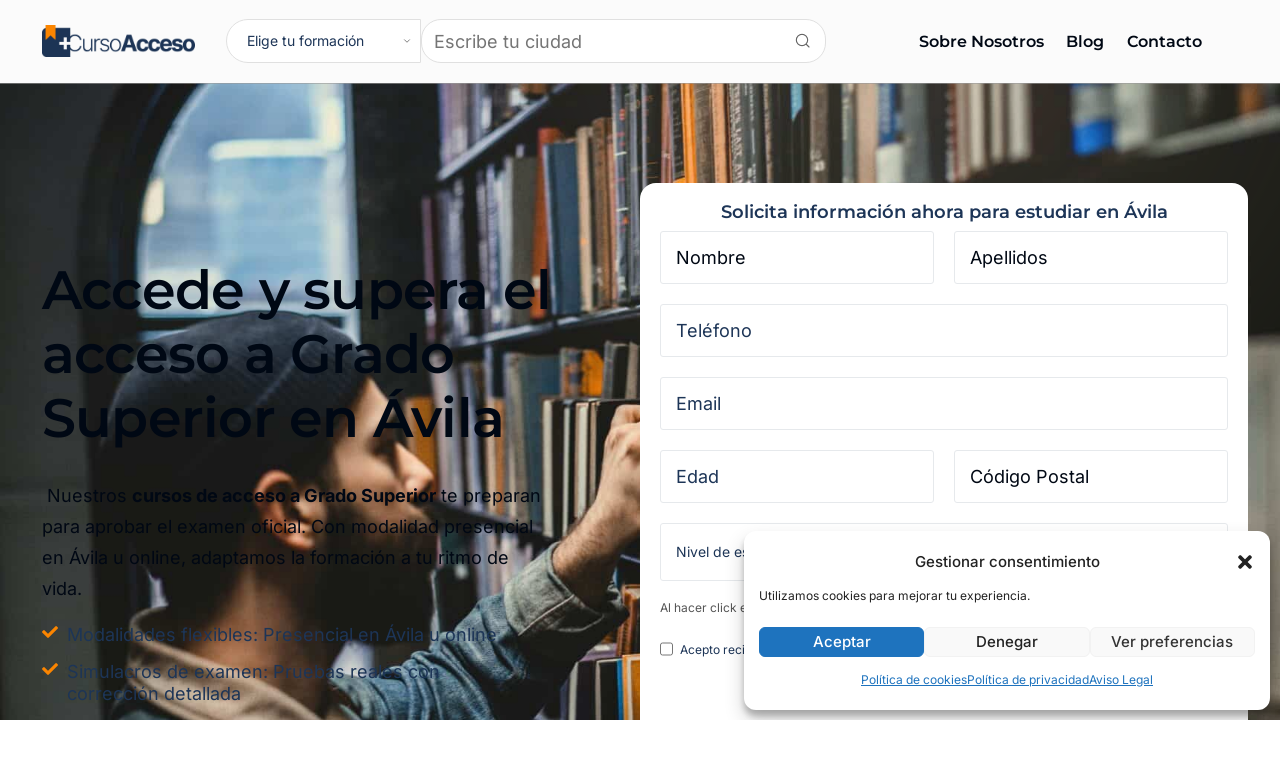

--- FILE ---
content_type: text/html; charset=UTF-8
request_url: https://www.cursoacceso.org/grado-superior/curso-acceso-grado-superior-avila/
body_size: 49408
content:

 <!doctype html>
<html lang="es" prefix="og: https://ogp.me/ns#">
<head>
	<meta charset="UTF-8">
<script>
var gform;gform||(document.addEventListener("gform_main_scripts_loaded",function(){gform.scriptsLoaded=!0}),document.addEventListener("gform/theme/scripts_loaded",function(){gform.themeScriptsLoaded=!0}),window.addEventListener("DOMContentLoaded",function(){gform.domLoaded=!0}),gform={domLoaded:!1,scriptsLoaded:!1,themeScriptsLoaded:!1,isFormEditor:()=>"function"==typeof InitializeEditor,callIfLoaded:function(o){return!(!gform.domLoaded||!gform.scriptsLoaded||!gform.themeScriptsLoaded&&!gform.isFormEditor()||(gform.isFormEditor()&&console.warn("The use of gform.initializeOnLoaded() is deprecated in the form editor context and will be removed in Gravity Forms 3.1."),o(),0))},initializeOnLoaded:function(o){gform.callIfLoaded(o)||(document.addEventListener("gform_main_scripts_loaded",()=>{gform.scriptsLoaded=!0,gform.callIfLoaded(o)}),document.addEventListener("gform/theme/scripts_loaded",()=>{gform.themeScriptsLoaded=!0,gform.callIfLoaded(o)}),window.addEventListener("DOMContentLoaded",()=>{gform.domLoaded=!0,gform.callIfLoaded(o)}))},hooks:{action:{},filter:{}},addAction:function(o,r,e,t){gform.addHook("action",o,r,e,t)},addFilter:function(o,r,e,t){gform.addHook("filter",o,r,e,t)},doAction:function(o){gform.doHook("action",o,arguments)},applyFilters:function(o){return gform.doHook("filter",o,arguments)},removeAction:function(o,r){gform.removeHook("action",o,r)},removeFilter:function(o,r,e){gform.removeHook("filter",o,r,e)},addHook:function(o,r,e,t,n){null==gform.hooks[o][r]&&(gform.hooks[o][r]=[]);var d=gform.hooks[o][r];null==n&&(n=r+"_"+d.length),gform.hooks[o][r].push({tag:n,callable:e,priority:t=null==t?10:t})},doHook:function(r,o,e){var t;if(e=Array.prototype.slice.call(e,1),null!=gform.hooks[r][o]&&((o=gform.hooks[r][o]).sort(function(o,r){return o.priority-r.priority}),o.forEach(function(o){"function"!=typeof(t=o.callable)&&(t=window[t]),"action"==r?t.apply(null,e):e[0]=t.apply(null,e)})),"filter"==r)return e[0]},removeHook:function(o,r,t,n){var e;null!=gform.hooks[o][r]&&(e=(e=gform.hooks[o][r]).filter(function(o,r,e){return!!(null!=n&&n!=o.tag||null!=t&&t!=o.priority)}),gform.hooks[o][r]=e)}});
</script>

	<meta name="viewport" content="width=device-width, initial-scale=1">
	<link rel="profile" href="https://gmpg.org/xfn/11">

		<style>img:is([sizes="auto" i], [sizes^="auto," i]) { contain-intrinsic-size: 3000px 1500px }</style>
	<style id='roiandco-css-edit-critical'>
/* ==========================================
   ESTILOS CRÍTICOS - Cargar primero
   ========================================== */

/* Layout crítico - Evitar CLS */
.uicore-menu{
 width: 100% !important; 
}

.uicore-mobile-head-right{
  gap: 0px !important;
}

.buscador-header{
  	width: 100%;
    display: flex !important;
    align-items: center;
    justify-content: center;
}

.buscador-header a{
  width: 100% !important;
}

.only-mobile{
  display: none !important;
}

/* Contenedores de búsqueda - Layout crítico */
.n-search-container {
    position: relative;
    max-width: 600px;
    margin: 0;
}

/* Selector de tipo de curso dentro del input - Diseño moderno */
.course-type-select {
    padding: 5px 35px 5px 12px;
    border: none;
    border: 1px solid #e0e0e0;
    font-size: 12px;
    background: white;
    color: #333;
    cursor: pointer;
    transition: all 0.3s ease;
    min-width: 140px;
    border-radius: 50px 0 0 50px;
    appearance: none;
    -webkit-appearance: none;
    -moz-appearance: none;
    background-image: url("data:image/svg+xml,%3Csvg xmlns='http://www.w3.org/2000/svg' width='12' height='12' viewBox='0 0 24 24' fill='none' stroke='%23666' stroke-width='2' stroke-linecap='round' stroke-linejoin='round'%3E%3Cpolyline points='6,9 12,15 18,9'%3E%3C/polyline%3E%3C/svg%3E");
    background-repeat: no-repeat;
    background-position: right 12px center;
    background-size: 12px;
}

.course-type-select:hover {
    background-color: #f8f9fa;
}

.course-type-select:focus {
    outline: none;
    background-color: #f8f9fa;
    box-shadow: inset 0 0 0 2px #007cba;
}

.course-type-select option {
    padding: 8px;
    background: white;
    color: #333;
}

/* Ajustar el input cuando hay selector */
.search-input-wrapper:has(.course-type-select) .n-search-input {
    border-radius: 0 50px 50px 0;
    border-left: none;
}

/* Versión mini del selector */
.n-search-container .course-type-select {
    padding: 6px 30px 6px 20px;
    height: 44px !important;
    font-size: 14px !important;
    min-width: 110px;
    background-size: 10px;
    background-position: right 8px center;
}

.n-search-container.mini .search-input-wrapper:has(.course-type-select) .n-search-input-mini {
    border-radius: 0 50px 50px 0;
    border-left: none;
}

.search-input-wrapper {
    position: relative;
    display: flex;
    align-items: center;
}

.n-search-input {
    flex: 1;
    padding: 15px 50px 15px 20px;
    border: 2px solid #e0e0e0;
    border-radius: 50px;
    font-size: 16px;
  	max-height: 60px;
    transition: border-color 0.3s ease;
    width: 100%;
}

.n-search-input:focus {
    outline: none;
    border-color: #007cba;
}

.n-search-btn {
    position: absolute;
    right: 10px;
    top: 50%;
    transform: translateY(-50%);
    background: none;
    border: none;
    cursor: pointer;
    padding: 8px;
    border-radius: 50%;
    transition: background 0.3s ease;
    color: #666;
    display: flex;
    align-items: center;
    justify-content: center;
}

/* Versión mini del buscador */
.n-search-container.mini {
    max-width: 100%;
    margin: 0;
  	max-height: 44px;
}

.search-input-wrapper-mini {
    position: relative;
    display: flex;
    align-items: center;
}

.n-search-input-mini {
    flex: 1;
    padding: 8px 35px 8px 12px;
    border: 1px solid #e0e0e0;
    border-radius: 20px;
    font-size: 13px;
    transition: all 0.3s ease;
    width: 100%;
  	max-height: 44px;
    background: rgba(255, 255, 255, 0.9);
    backdrop-filter: blur(10px);
}

.n-search-input-mini:focus {
    outline: none;
    border-color: #007cba;
    background: rgba(255, 255, 255, 1);
    box-shadow: 0 2px 8px rgba(0, 124, 186, 0.2);
}

.n-search-btn-mini {
    position: absolute;
    right: 6px;
    top: 50%;
    transform: translateY(-50%);
    background: none;
    border: none;
    cursor: pointer;
    padding: 4px;
    border-radius: 50%;
    transition: all 0.3s ease;
    color: #666;
    display: flex;
    align-items: center;
    justify-content: center;
}

/* ==========================================
   ESTILOS DE FORMULARIOS - Layout importante
   ========================================== */

/* Gravity Forms - Layout crítico 
.gform_wrapper .gform_body .gfield:not(.es_legal) .gform-field-label {
    position: absolute;
    top: -12px;
    z-index: 1;
    background: #fff;
    padding: 0 5px;
    border-radius: 5px;
    left: 7px;
    font-size: 12px;
    color: #828899;
}

*/

.gfield_visibility_hidden{
  display: none !important;
}

.gform_wrapper .gfield--type-name .ginput_container--name,
.gform_wrapper .gfield--type-text .ginput_container,
.gform_wrapper .gfield--type-email .ginput_container,
.gform_wrapper .gfield--type-phone .ginput_container {
    position: relative !important;
}

.gform-theme--foundation .gform_fields {
     grid-column-gap: 20px;
     column-gap: 20px !important;
}

.gform-theme--foundation .gfield--width-half {
    grid-column: span 6 !important;
    row-gap: 20px;
}

.gform-theme--foundation .gf_wide{
    grid-column: span 12 !important;
}

.gform-theme--foundation .gform_body .gform_fields {
    row-gap: 30px;
}

.gform-theme--foundation .gf_wide{
    grid-column: span 6 !important;
}
.gform_wrapper .gfield--type-select select{
	font-size: 14px !important;
    line-height: 36px !important;  
}
.gform_wrapper .gfield--type-select{
 	background-color: #fff !important;
}
/* ==========================================
   ESTILOS DE INTERACCIÓN - Hover y focus
   ========================================== */

.n-search-btn:hover {
    background: rgba(0, 124, 186, 0.1);
    color: #007cba;
}

.n-search-btn-mini:hover {
    background: rgba(0, 124, 186, 0.1);
    color: #007cba;
}

/* ==========================================
   ESTILOS DE VALIDACIÓN - Estados
   ========================================== */

/* Validaciones */
.gform_fields .gfield .gfield_validation_message {
    margin-left: 15px;
    margin-bottom: 15px;
    position: absolute;
    right: 0;
    background: #fff0f0;
    padding: 5px;
    z-index: 1;
    color: red;
    top: -21px;
    right: 10px;
    border-radius: 5px;
    font-size: 10px;
}

/* SPF remove error */
.iti__tel-input.error{
    border: 1px solid #eaeaea !important;
}

.spf-phone{
    display: none !important;
}

/* Iconos de validación */
.gform_wrapper .gfield:not(.es_legal) input[aria-invalid="false"]:not(:placeholder-shown):not(:focus):not([value=""]){
  background-image: url("data:image/svg+xml,%3Csvg fill='green' height='20' viewBox='0 0 24 24' width='20' xmlns='http://www.w3.org/2000/svg'%3E%3Cpath d='M20.292 5.708a1 1 0 010 1.414L9.414 18 3.707 12.293a1 1 0 011.414-1.414l4.293 4.293L18.878 5.708a1 1 0 011.414 0z'/%3E%3C/svg%3E");
  background-repeat: no-repeat;
  background-position: right 0.75em center;
  background-size: 1.2em 1.2em;
  padding-right: 2.5em;
}

.gform_wrapper .gfield select[aria-invalid="false"]:not(:focus):has(option:checked:not([value=""])) {
  background-image: url("data:image/svg+xml,%3Csvg fill='green' height='20' viewBox='0 0 24 24' width='20' xmlns='http://www.w3.org/2000/svg'%3E%3Cpath d='M20.292 5.708a1 1 0 010 1.414L9.414 18 3.707 12.293a1 1 0 011.414-1.414l4.293 4.293L18.878 5.708a1 1 0 011.414 0z'/%3E%3C/svg%3E");
  background-repeat: no-repeat;
  background-position: right 0.75em center;
  background-size: 1.2em 1.2em;
  padding-right: 2.5em;
}

.gform_wrapper .gfield select[aria-invalid="true"],
.gform_wrapper .gfield select:has(option:checked[value=""]) {
  background-image: none !important;
}

.gform_wrapper .gfield input[aria-invalid="true"]{
  background-image: none !important;
}

/* ==========================================
   ESTILOS DE BÚSQUEDA - Sugerencias
   ========================================== */

.search-suggestions {
    position: absolute;
    top: 100%;
    left: 0;
    right: 0;
    background: white;
    border: 1px solid #e0e0e0;
    border-radius: 8px;
    box-shadow: 0 4px 12px rgba(0,0,0,0.1);
    z-index: 1000;
    display: none;
    max-height: 300px;
    overflow-y: auto;
}

.suggestion-item {
    padding: 12px 20px;
    cursor: pointer;
    border-bottom: 1px solid #f0f0f0;
    transition: background 0.2s ease;
}

.suggestion-item:hover {
    background: #f8f9fa;
}

.suggestion-item:last-child {
    border-bottom: none;
}

.suggestion-text {
    font-weight: 500;
    color: #333;
}

.suggestion-type {
    font-size: 12px;
    color: #666;
    margin-top: 2px;
}

.search-suggestions-mini {
    position: absolute;
    top: calc(100% + 5px);
    left: 0;
    right: 0;
    background: white;
    border: 1px solid #e0e0e0;
    border-radius: 8px;
    box-shadow: 0 4px 12px rgba(0,0,0,0.15);
    z-index: 1000;
    display: none;
    max-height: 250px;
    overflow-y: auto;
    font-size: 12px;
}

.search-suggestions-mini .suggestion-item {
    padding: 8px 12px;
    font-size: 12px;
}

.search-suggestions-mini .suggestion-text {
    font-size: 12px;
    line-height: 1.3;
}

.search-suggestions-mini .suggestion-type {
    font-size: 10px;
    margin-top: 1px;
}

/* ==========================================
   ESTILOS DE LOADING - Estados de carga
   ========================================== */

.search-loading {
    position: absolute;
    top: 100%;
    left: 0;
    right: 0;
    background: white;
    border: 1px solid #e0e0e0;
    border-radius: 8px;
    box-shadow: 0 4px 12px rgba(0,0,0,0.1);
    z-index: 1000;
    padding: 20px;
    display: flex;
    align-items: center;
    justify-content: center;
    gap: 10px;
}

.loading-spinner {
    width: 20px;
    height: 20px;
    border: 2px solid #f3f3f3;
    border-top: 2px solid #007cba;
    border-radius: 50%;
    animation: spin 1s linear infinite;
}

.search-loading span {
    color: #666;
    font-size: 14px;
}

.search-loading-mini {
    position: absolute;
    top: calc(100% + 5px);
    left: 0;
    right: 0;
    background: white;
    border: 1px solid #e0e0e0;
    border-radius: 8px;
    box-shadow: 0 4px 12px rgba(0,0,0,0.15);
    z-index: 1000;
    padding: 15px;
    display: flex;
    align-items: center;
    justify-content: center;
    gap: 8px;
    font-size: 12px;
}

.loading-spinner-mini {
    width: 16px;
    height: 16px;
    border: 2px solid #f3f3f3;
    border-top: 2px solid #007cba;
    border-radius: 50%;
    animation: spin 1s linear infinite;
}

.search-loading-mini span {
    color: #666;
    font-size: 12px;
}

/* ==========================================
   ESTILOS DE JERARQUÍA - Location hierarchy
   ========================================== */

.location-hierarchy {
    margin: 20px 0;
}

.hierarchy-section h3 {
    margin: 0 0 15px 0;
    font-size: 18px;
    font-weight: 600;
    color: #333;
    border-bottom: 2px solid #007cba;
    padding-bottom: 8px;
}

.hierarchy-items {
    display: grid;
    grid-template-columns: repeat(auto-fit, minmax(250px, 1fr));
    gap: 10px;
    margin-bottom: 15px;
}

.hierarchy-item {
    background: #f8f9fa;
    border: 1px solid #e9ecef;
    border-radius: 8px;
    transition: all 0.3s ease;
}

.hierarchy-item:hover {
    background: #e9ecef;
    transform: translateY(-2px);
    box-shadow: 0 4px 8px rgba(0,0,0,0.1);
}

.hierarchy-item.capital {
    background: linear-gradient(135deg, #007cba, #005a87);
    border-color: #007cba;
}

.hierarchy-item.capital:hover {
    background: linear-gradient(135deg, #005a87, #004a6f);
}

.hierarchy-item.capital .hierarchy-link {
    color: white;
}

.hierarchy-item.capital .hierarchy-badge {
    background: rgba(255,255,255,0.2);
    color: white;
}

.hierarchy-link {
    display: flex;
    justify-content: space-between;
    align-items: center;
    padding: 12px 15px;
    text-decoration: none;
    color: #333;
    font-weight: 500;
    transition: color 0.3s ease;
}

.hierarchy-link:hover {
    color: #007cba;
    text-decoration: none;
}

.hierarchy-name {
    font-size: 14px;
}

.hierarchy-count {
    font-size: 12px;
    color: #666;
    background: rgba(0,124,186,0.1);
    padding: 2px 8px;
    border-radius: 12px;
}

.hierarchy-badge {
    font-size: 10px;
    background: #28a745;
    color: white;
    padding: 2px 6px;
    border-radius: 10px;
    text-transform: uppercase;
    font-weight: 600;
}

.hierarchy-toggle {
    text-align: center;
    margin-top: 10px;
}

.show-more-btn {
    background: #007cba;
    color: white;
    border: none;
    padding: 8px 16px;
    border-radius: 20px;
    cursor: pointer;
    font-size: 14px;
    font-weight: 500;
    transition: all 0.3s ease;
}

.show-more-btn:hover {
    background: #005a87;
    transform: translateY(-1px);
    box-shadow: 0 2px 4px rgba(0,0,0,0.2);
}

.hierarchy-item.hidden {
    display: none;
}

/* ==========================================
   ESTILOS DE FORMULARIOS - Detalles
   ========================================== */

.pcafe_sp_field .iti__selected-flag{
    z-index: 0;
    background: transparent !important;
    font-size: 12px;
    padding-right: 0px;
    margin-right: 0px;
}

.gform_wrapper.gravity-theme label{
    font-size: 12px;
    font-weight: 500;
}

.gform_fields .gfield .gfield_validation_message {
    margin-left: 15px;
    margin-bottom: 0px; 
    position: relative;
    right: 0;
    background: transparent;
    padding: 5px;
    z-index: 1;
    color: red;
    right: 8px;
    border-radius: 5px;
    font-size: 10px;
    top: -10px;
}		

.gfield--input-type-consent .validation_message{
  display: none !important;
}

.gfield_description.instruction {
  display: none !important;
}

.gfield--type-address .address_line_2,
.gfield--type-address .address_city,
.gfield--type-address .address_state,  
.gfield--type-address .address_zip,
.gfield--type-address .address_country{
    display: none !important;
}

.gform_wrapper.gravity-theme .gf_step_completed .gf_step_number::before{
  background:  var(--e-global-color-3f9de96);
  border: 2px solid  var(--e-global-color-3f9de96);  
}

.address_line_1  .widget-container{
  border: 1px solid #e6e9ec !important;
}

.gform_wrapper .gform_body .gfield:not(.es_legal) .gform-field-label{
    top: -16px !important;
    font-size: 11px;
  	padding-bottom: 0px;
  	margin-bottom: 0px;
  line-height: 28px;
}

.gform-span-legal{
    font-size: 12px;
    display: block;
    color: #555555;
    margin: 0px 0px 0px 0px;
}

.gform-span-legal  {
    margin: -20px 0px;
    display: block;
}

.gfield_select{
  line-height: 42px !important;
  font-size: 16px !important;
}

/* ==========================================
   ESTILOS DE BOTONES - CTA
   ========================================== */

.gform-footer .gform_button {
    width: 100%;
    display: flex;
    flex-grow: 1;
    border-radius: 50px !important;
    font-size: 16px !important;
    padding: 15px 10px !important;
    font-weight: 600 !important;
    background-color: var(--e-global-color-uicore_primary) !important;
    border: solid 1px var(--e-global-color-uicore_primary) !important;
}

.gform-footer .gform_button:hover{
    background-color: #fff !important;
    color: var(--e-global-color-uicore_primary) !important;
    border: solid 1px var(--e-global-color-uicore_primary) !important;
}

.gform-span-legal{
  line-height: 13px !important;
}

/* CTA FLOAT */
.cta {
    position: relative;
    cursor: pointer;
    padding: 0px;
    margin: 0 auto;
    width: 90%;		
    border-radius: 100px !important;			
}

.cta-desktop {
    position: relative;
    cursor: pointer;
    padding: 0;
    margin: 0;		
    border-radius: 100px !important;			
}

.cta a:hover{
}

.cta a, .cta-desktop a{
    position: abolute;
    border-radius: 100px !important;	
}

.cta a::after,
.cta a::before,
.cta-desktop a::after,
.cta-desktop a::before{
    content: " ";
    position: absolute;
    z-index: -1;
    inset: -0.05rem;
    border-radius: inherit;
}

/* ==========================================
   ESTILOS DE SPINNER - Loading states
   ========================================== */

/* Spinner para GF 2.9 */
.gform_wrapper form[data-active-form="true"] .gform-loader{
    display: none !important;
}

.gform_wrapper form[data-active-form="true"] {
    opacity: 0.5;
    pointer-events: none;
}

.gform_wrapper form[data-active-form="true"]:after {
    content: '';
    position: absolute;
    top: 50%;
    left: 50%;
    transform: translate(-50%, -50%);
    width: 150px;
    height: 150px;
    border: 4px solid rgba(255, 255, 255, 0.3);
    border-top-color: #000;
    border-radius: 50%;
    animation: spinloader 1s linear infinite;
    z-index: 11;
    transform-origin: center;
}

/* ==========================================
   ESTILOS ESPECIALES - Estados específicos
   ========================================== */

.suggestion-item.exact-match {
    background: #f8f9fa;
    border-left: 4px solid #28a745;
}

.suggestion-item.exact-match .suggestion-text {
    font-weight: 600;
    color: #28a745;
}

.suggestion-item.exact-match:hover {
    background: #e8f5e8 !important;
}

/* Nones */
.gform_wrapper .gform_validation_errors, .gform_wrapper .gform_heading, .cta-ciudad{
    display: none !important;
}

/* ==========================================
   ESTILOS DE Z-INDEX - Capas
   ========================================== */

/* Estilos para evitar que el menú se cierre al hacer clic en el buscador */
.n-search-container {
    position: relative;
    z-index: 1001;
}

.search-suggestions,
.search-suggestions-mini {
    z-index: 1002;
}

/* Prevenir propagación de eventos en el buscador */
.n-search-container * {
    pointer-events: auto;
}

/* Asegurar que el buscador funcione correctamente en menús */
.n-search-input,
.n-search-input-mini,
.n-search-btn,
.n-search-btn-mini {
    pointer-events: auto !important;
}

/* ==========================================
   ANIMACIONES - Keyframes
   ========================================== */

@keyframes rotate {
    0% {
        --gradient-angle: 0deg;
    }
    100% {
        --gradient-angle: 360deg;
    }
}

@keyframes spin {
    0% { transform: rotate(0deg); }
    100% { transform: rotate(360deg); }
}

@keyframes spinloader {
    from {
        transform: translate(-50%, -50%) rotate(0deg);
        position: absolute;
    }
    to {
        transform: translate(-50%, -50%) rotate(360deg);
        position: absolute;		
    }
}

/* ==========================================
   MEDIA QUERIES - Responsive
   ========================================== */

/* Escritorio grande (max-width: 1200px) */
@media (max-width: 1200px) {
  
}

/* Escritorio grande (max-width: 1023px) */
@media (max-width: 1023px) {
    .uicore-mobile-nav-show .uicore-branding.uicore-mobile{
     display: none;
    }
    .uicore-mobile-nav-show .uicore-mobile-head-right, 
    .uicore-mobile-nav-show .uicore-mobile-head-right .n-search-container{
      width: 100%;
      padding-top: 10px;
    }
    .only-mobile{
      display: block !important;
    }
    .uicore-navigation-wrapper .uicore-menu-container ul .menu-item.buscador-header{
     display: none !important;
    }
    .uicore-mobile-head-right .n-search-container {
      display: none !important;
    }
    .uicore-overflow-hidden .uicore-mobile-head-right {
      justify-content: end; 
    }
    .uicore-overflow-hidden .uicore-mobile-head-right .n-search-container{
      display: block !important;
      width: 100%;
      max-width: 100%;       
    }
    .cta-ciudad{
      display: block !important;
    }  
}

/* Tabletas en modo vertical (max-width: 991px) */
@media (max-width: 991px) {

}

/* Móviles (max-width: 767px) */
@media (max-width: 767px) {

}

/* Móviles (max-width: 480px) */
@media (max-width: 480px) {
  
}

/* Responsive para jerarquía y buscador */
@media (max-width: 768px) {
    .hierarchy-items {
        grid-template-columns: 1fr;
    }
    
    .hierarchy-link {
        padding: 10px 12px;
    }
    
    .hierarchy-name {
        font-size: 13px;
    }
    
    .hierarchy-count {
        font-size: 11px;
    }

    .n-search-container.mini {
        max-width: 200px;
    }
    
    .n-search-input-mini {
        font-size: 12px;
        padding: 6px 30px 6px 10px;
    }
} 
</style>

<!-- Optimización para motores de búsqueda de Rank Math -  https://rankmath.com/ -->
<title>Curso de Acceso Grado Superior en Ávila</title>
<meta name="description" content="¿Quieres acceder a un Grado Superior en Ávila? Información completa sobre el curso de acceso a Grado Superior. Fechas, convocatorias, temarios y centros de examen."/>
<meta name="robots" content="follow, index, max-snippet:-1, max-video-preview:-1, max-image-preview:large"/>
<link rel="canonical" href="https://www.cursoacceso.org/grado-superior/curso-acceso-grado-superior-avila/" />
<meta property="og:locale" content="es_ES" />
<meta property="og:type" content="article" />
<meta property="og:title" content="Curso de Acceso Grado Superior en Ávila" />
<meta property="og:description" content="¿Quieres acceder a un Grado Superior en Ávila? Información completa sobre el curso de acceso a Grado Superior. Fechas, convocatorias, temarios y centros de examen." />
<meta property="og:url" content="https://www.cursoacceso.org/grado-superior/curso-acceso-grado-superior-avila/" />
<meta property="og:site_name" content="Curso Acceso" />
<meta property="og:updated_time" content="2025-09-23T11:50:08+00:00" />
<meta property="og:image" content="https://www.cursoacceso.org/wp-content/uploads/2025/08/brooke-cagle-QLEu_4Xj-fk-unsplash-1024x683.jpg" />
<meta property="og:image:secure_url" content="https://www.cursoacceso.org/wp-content/uploads/2025/08/brooke-cagle-QLEu_4Xj-fk-unsplash-1024x683.jpg" />
<meta property="og:image:width" content="1000" />
<meta property="og:image:height" content="667" />
<meta property="og:image:alt" content="Consejos y artículos sobre cómo preparar pruebas de acceso a grado medio y superior" />
<meta property="og:image:type" content="image/jpeg" />
<meta property="article:published_time" content="2025-08-08T16:27:27+00:00" />
<meta property="article:modified_time" content="2025-09-23T11:50:08+00:00" />
<meta name="twitter:card" content="summary_large_image" />
<meta name="twitter:title" content="Curso de Acceso Grado Superior en Ávila" />
<meta name="twitter:description" content="¿Quieres acceder a un Grado Superior en Ávila? Información completa sobre el curso de acceso a Grado Superior. Fechas, convocatorias, temarios y centros de examen." />
<meta name="twitter:image" content="https://www.cursoacceso.org/wp-content/uploads/2025/08/brooke-cagle-QLEu_4Xj-fk-unsplash-1024x683.jpg" />
<meta name="twitter:label1" content="Tiempo de lectura" />
<meta name="twitter:data1" content="5 minutos" />
<script type="application/ld+json" class="rank-math-schema">{"@context":"https://schema.org","@graph":[{"@type":["Person","Organization"],"@id":"https://www.cursoacceso.org/#person","name":"Curso Acceso","logo":{"@type":"ImageObject","@id":"https://www.cursoacceso.org/#logo","url":"https://www.cursoacceso.org/wp-content/uploads/2025/08/fav.png","contentUrl":"https://www.cursoacceso.org/wp-content/uploads/2025/08/fav.png","caption":"Curso Acceso","inLanguage":"es","width":"256","height":"256"},"image":{"@type":"ImageObject","@id":"https://www.cursoacceso.org/#logo","url":"https://www.cursoacceso.org/wp-content/uploads/2025/08/fav.png","contentUrl":"https://www.cursoacceso.org/wp-content/uploads/2025/08/fav.png","caption":"Curso Acceso","inLanguage":"es","width":"256","height":"256"}},{"@type":"WebSite","@id":"https://www.cursoacceso.org/#website","url":"https://www.cursoacceso.org","name":"Curso Acceso","alternateName":"CursoAcceso","publisher":{"@id":"https://www.cursoacceso.org/#person"},"inLanguage":"es"},{"@type":"ImageObject","@id":"https://www.cursoacceso.org/wp-content/uploads/2025/08/brooke-cagle-QLEu_4Xj-fk-unsplash-scaled.jpg","url":"https://www.cursoacceso.org/wp-content/uploads/2025/08/brooke-cagle-QLEu_4Xj-fk-unsplash-scaled.jpg","width":"200","height":"200","inLanguage":"es"},{"@type":"WebPage","@id":"https://www.cursoacceso.org/grado-superior/curso-acceso-grado-superior-avila/#webpage","url":"https://www.cursoacceso.org/grado-superior/curso-acceso-grado-superior-avila/","name":"Curso de Acceso Grado Superior en \u00c1vila","datePublished":"2025-08-08T16:27:27+00:00","dateModified":"2025-09-23T11:50:08+00:00","isPartOf":{"@id":"https://www.cursoacceso.org/#website"},"primaryImageOfPage":{"@id":"https://www.cursoacceso.org/wp-content/uploads/2025/08/brooke-cagle-QLEu_4Xj-fk-unsplash-scaled.jpg"},"inLanguage":"es"},{"@type":"Person","@id":"https://www.cursoacceso.org/grado-superior/curso-acceso-grado-superior-avila/#author","name":"admin","image":{"@type":"ImageObject","@id":"https://secure.gravatar.com/avatar/c0ffb714850253fc94a6aeeca04516e12c22763148deea0351dc3048f053b703?s=96&amp;d=mm&amp;r=g","url":"https://secure.gravatar.com/avatar/c0ffb714850253fc94a6aeeca04516e12c22763148deea0351dc3048f053b703?s=96&amp;d=mm&amp;r=g","caption":"admin","inLanguage":"es"},"sameAs":["https://labs.942estudio.com/dolly"]},{"@type":"Article","headline":"Curso de Acceso Grado Superior en \u00c1vila","datePublished":"2025-08-08T16:27:27+00:00","dateModified":"2025-09-23T11:50:08+00:00","author":{"@id":"https://www.cursoacceso.org/grado-superior/curso-acceso-grado-superior-avila/#author","name":"admin"},"publisher":{"@id":"https://www.cursoacceso.org/#person"},"description":"\u00bfQuieres acceder a un Grado Superior en \u00c1vila? Informaci\u00f3n completa sobre el curso de acceso a Grado Superior. Fechas, convocatorias, temarios y centros de examen.","name":"Curso de Acceso Grado Superior en \u00c1vila","@id":"https://www.cursoacceso.org/grado-superior/curso-acceso-grado-superior-avila/#richSnippet","isPartOf":{"@id":"https://www.cursoacceso.org/grado-superior/curso-acceso-grado-superior-avila/#webpage"},"image":{"@id":"https://www.cursoacceso.org/wp-content/uploads/2025/08/brooke-cagle-QLEu_4Xj-fk-unsplash-scaled.jpg"},"inLanguage":"es","mainEntityOfPage":{"@id":"https://www.cursoacceso.org/grado-superior/curso-acceso-grado-superior-avila/#webpage"}}]}</script>
<!-- /Plugin Rank Math WordPress SEO -->

<link rel='dns-prefetch' href='//www.googletagmanager.com' />
<link href='https://fonts.gstatic.com' crossorigin rel='preconnect' />
<script>
window._wpemojiSettings = {"baseUrl":"https:\/\/s.w.org\/images\/core\/emoji\/16.0.1\/72x72\/","ext":".png","svgUrl":"https:\/\/s.w.org\/images\/core\/emoji\/16.0.1\/svg\/","svgExt":".svg","source":{"concatemoji":"https:\/\/www.cursoacceso.org\/wp-includes\/js\/wp-emoji-release.min.js?ver=13d924788a6b780828e28c8c4951c011"}};
/*! This file is auto-generated */
!function(s,n){var o,i,e;function c(e){try{var t={supportTests:e,timestamp:(new Date).valueOf()};sessionStorage.setItem(o,JSON.stringify(t))}catch(e){}}function p(e,t,n){e.clearRect(0,0,e.canvas.width,e.canvas.height),e.fillText(t,0,0);var t=new Uint32Array(e.getImageData(0,0,e.canvas.width,e.canvas.height).data),a=(e.clearRect(0,0,e.canvas.width,e.canvas.height),e.fillText(n,0,0),new Uint32Array(e.getImageData(0,0,e.canvas.width,e.canvas.height).data));return t.every(function(e,t){return e===a[t]})}function u(e,t){e.clearRect(0,0,e.canvas.width,e.canvas.height),e.fillText(t,0,0);for(var n=e.getImageData(16,16,1,1),a=0;a<n.data.length;a++)if(0!==n.data[a])return!1;return!0}function f(e,t,n,a){switch(t){case"flag":return n(e,"\ud83c\udff3\ufe0f\u200d\u26a7\ufe0f","\ud83c\udff3\ufe0f\u200b\u26a7\ufe0f")?!1:!n(e,"\ud83c\udde8\ud83c\uddf6","\ud83c\udde8\u200b\ud83c\uddf6")&&!n(e,"\ud83c\udff4\udb40\udc67\udb40\udc62\udb40\udc65\udb40\udc6e\udb40\udc67\udb40\udc7f","\ud83c\udff4\u200b\udb40\udc67\u200b\udb40\udc62\u200b\udb40\udc65\u200b\udb40\udc6e\u200b\udb40\udc67\u200b\udb40\udc7f");case"emoji":return!a(e,"\ud83e\udedf")}return!1}function g(e,t,n,a){var r="undefined"!=typeof WorkerGlobalScope&&self instanceof WorkerGlobalScope?new OffscreenCanvas(300,150):s.createElement("canvas"),o=r.getContext("2d",{willReadFrequently:!0}),i=(o.textBaseline="top",o.font="600 32px Arial",{});return e.forEach(function(e){i[e]=t(o,e,n,a)}),i}function t(e){var t=s.createElement("script");t.src=e,t.defer=!0,s.head.appendChild(t)}"undefined"!=typeof Promise&&(o="wpEmojiSettingsSupports",i=["flag","emoji"],n.supports={everything:!0,everythingExceptFlag:!0},e=new Promise(function(e){s.addEventListener("DOMContentLoaded",e,{once:!0})}),new Promise(function(t){var n=function(){try{var e=JSON.parse(sessionStorage.getItem(o));if("object"==typeof e&&"number"==typeof e.timestamp&&(new Date).valueOf()<e.timestamp+604800&&"object"==typeof e.supportTests)return e.supportTests}catch(e){}return null}();if(!n){if("undefined"!=typeof Worker&&"undefined"!=typeof OffscreenCanvas&&"undefined"!=typeof URL&&URL.createObjectURL&&"undefined"!=typeof Blob)try{var e="postMessage("+g.toString()+"("+[JSON.stringify(i),f.toString(),p.toString(),u.toString()].join(",")+"));",a=new Blob([e],{type:"text/javascript"}),r=new Worker(URL.createObjectURL(a),{name:"wpTestEmojiSupports"});return void(r.onmessage=function(e){c(n=e.data),r.terminate(),t(n)})}catch(e){}c(n=g(i,f,p,u))}t(n)}).then(function(e){for(var t in e)n.supports[t]=e[t],n.supports.everything=n.supports.everything&&n.supports[t],"flag"!==t&&(n.supports.everythingExceptFlag=n.supports.everythingExceptFlag&&n.supports[t]);n.supports.everythingExceptFlag=n.supports.everythingExceptFlag&&!n.supports.flag,n.DOMReady=!1,n.readyCallback=function(){n.DOMReady=!0}}).then(function(){return e}).then(function(){var e;n.supports.everything||(n.readyCallback(),(e=n.source||{}).concatemoji?t(e.concatemoji):e.wpemoji&&e.twemoji&&(t(e.twemoji),t(e.wpemoji)))}))}((window,document),window._wpemojiSettings);
</script>
<link rel='stylesheet' id='elementor-frontend-css' href='https://www.cursoacceso.org/wp-content/plugins/elementor/assets/css/frontend.min.css?ver=3.32.5' media='all' />
<style id='elementor-frontend-inline-css'>
.elementor-kit-11{--e-global-color-uicore_primary:#000814;--e-global-color-uicore_secondary:#151515;--e-global-color-uicore_accent:#FB8500;--e-global-color-uicore_headline:#000814;--e-global-color-uicore_body:#1D3557;--e-global-color-uicore_dark:#151515;--e-global-color-uicore_light:#FBFDFF;--e-global-color-uicore_white:#FFFFFF;--e-global-typography-uicore_primary-font-family:"Montserrat";--e-global-typography-uicore_primary-font-weight:600;--e-global-typography-uicore_secondary-font-family:"Montserrat";--e-global-typography-uicore_secondary-font-weight:normal;--e-global-typography-uicore_text-font-family:"Inter";--e-global-typography-uicore_text-font-weight:normal;--e-global-typography-uicore_accent-font-family:"Inter";--e-global-typography-uicore_accent-font-weight:600;}.elementor-kit-11 input[type="button"],.elementor-kit-11 input[type="submit"],.elementor-kit-11 [type="submit"],.elementor-kit-11 .wp-block-button__link,.uicore-mobile-menu-wrapper .uicore-cta-wrapper a,.uicore-left-menu .uicore-cta-wrapper a,.wc-block-components-button:not(.is-link),.elementor-kit-11 .elementor-button.elementor-button,.elementor-kit-11 .elementor-button:not(.bdt-offcanvas-button),.elementor-kit-11 .bdt-button-primary,.elementor-kit-11 .bdt-ep-button,button.metform-btn,button.metform-btn:not(.toggle),.elementor-kit-11 .bdt-callout a.bdt-callout-button,.elementor-kit-11 .tutor-button,.elementor-kit-11 .tutor-login-form-wrap input[type="submit"],.uicore-navbar a.uicore-btn,.elementor-kit-11 .bdt-contact-form .elementor-button{background-color:var( --e-global-color-uicore_primary );font-family:"Inter", Sans-serif;font-size:18px;font-weight:500;text-transform:None;line-height:1em;letter-spacing:0em;color:#FFFFFF;border-style:solid;border-width:1px 1px 1px 1px;border-color:var( --e-global-color-uicore_primary );}.elementor-kit-11 input[type="button"]:hover,.elementor-kit-11 input[type="button"]:focus,.elementor-kit-11 input[type="submit"]:hover,.elementor-kit-11 input[type="submit"]:focus,.elementor-kit-11 [type="submit"]:hover,.elementor-kit-11 [type="submit"]:focus,.elementor-kit-11 .wp-block-button__link:hover,.elementor-kit-11 .wp-block-button__link:focus,.uicore-mobile-menu-wrapper .uicore-cta-wrapper a:hover,.uicore-mobile-menu-wrapper .uicore-cta-wrapper a:focus,.uicore-left-menu .uicore-cta-wrapper a:hover,.uicore-left-menu .uicore-cta-wrapper a:focus,.wc-block-components-button:not(.is-link):hover,.wc-block-components-button:not(.is-link):focus,.elementor-kit-11 .elementor-button.elementor-button:hover,.elementor-kit-11 .elementor-button.elementor-button:focus,.elementor-kit-11 .elementor-button:not(.bdt-offcanvas-button):hover,.elementor-kit-11 .elementor-button:not(.bdt-offcanvas-button):focus,.elementor-kit-11 .bdt-button-primary:hover,.elementor-kit-11 .bdt-button-primary:focus,.elementor-kit-11 .bdt-ep-button:hover,.elementor-kit-11 .bdt-ep-button:focus,button.metform-btn:hover,button.metform-btn:focus,button.metform-btn:not(.toggle):hover,button.metform-btn:not(.toggle):focus,.elementor-kit-11 .bdt-callout a.bdt-callout-button:hover,.elementor-kit-11 .bdt-callout a.bdt-callout-button:focus,.elementor-kit-11 .tutor-button:hover,.elementor-kit-11 .tutor-button:focus,.elementor-kit-11 .tutor-login-form-wrap input[type="submit"]:hover,.elementor-kit-11 .tutor-login-form-wrap input[type="submit"]:focus,.uicore-navbar a.uicore-btn:hover,.uicore-navbar a.uicore-btn:focus,.elementor-kit-11 .bdt-contact-form .elementor-button:hover,.elementor-kit-11 .bdt-contact-form .elementor-button:focus,.uicore-navbar a.uicore-btn:hover,.uicore-navbar a.uicore-btn:focus,.uicore-transparent:not(.uicore-scrolled) .uicore-btn.uicore-inverted:hover,.uicore-transparent:not(.uicore-scrolled) .uicore-btn.uicore-inverted:focus,.elementor-kit-11 .metform-btn:hover,.elementor-kit-11 .metform-btn:focus{background-color:var( --e-global-color-uicore_secondary );color:#FFFFFF;border-style:solid;border-width:1px 1px 1px 1px;border-color:var( --e-global-color-uicore_secondary );}.elementor-kit-11 e-page-transition{background-color:#FFBC7D;}.elementor-kit-11 input[type="button"],.elementor-kit-11 input[type="submit"],.elementor-kit-11 [type="submit"],.elementor-kit-11 .wp-block-button__link,.uicore-mobile-menu-wrapper .uicore-cta-wrapper a,.uicore-left-menu .uicore-cta-wrapper a,.wc-block-components-button:not(.is-link),.elementor-kit-11 .elementor-button.elementor-button,.elementor-kit-11 .elementor-button:not(.bdt-offcanvas-button),.elementor-kit-11 .bdt-button-primary,.elementor-kit-11 .bdt-ep-button,button.metform-btn,button.metform-btn:not(.toggle),.elementor-kit-11 .bdt-callout a.bdt-callout-button,.elementor-kit-11 .tutor-button,.elementor-kit-11 .tutor-login-form-wrap input[type="submit"],.uicore-navbar a.uicore-btn,.elementor-kit-11 .bdt-contact-form .elementor-button, .quantity input, .coupon input{border-radius:12px 12px 12px 12px;}.elementor-kit-11 input[type="button"],.elementor-kit-11 input[type="submit"],.elementor-kit-11 [type="submit"],.elementor-kit-11 .wp-block-button__link,.uicore-mobile-menu-wrapper .uicore-cta-wrapper a,.uicore-left-menu .uicore-cta-wrapper a,.wc-block-components-button:not(.is-link),.elementor-kit-11 .elementor-button.elementor-button,.elementor-kit-11 .elementor-button:not(.bdt-offcanvas-button),.elementor-kit-11 .bdt-button-primary,.elementor-kit-11 .bdt-ep-button,button.metform-btn,button.metform-btn:not(.toggle),.elementor-kit-11 .bdt-callout a.bdt-callout-button,.elementor-kit-11 .tutor-button,.elementor-kit-11 .tutor-login-form-wrap input[type="submit"], .bdt-contact-form button.elementor-button.bdt-button{padding:20px 40px 20px 40px;}.uicore-section.uicore-box nav.uicore-container,
                    .uicore-section.uicore-box > .uicore-container, .uicore-ham-creative .uicore-navigation-content,
                    .container-width .uicore-megamenu > .elementor,
                    #wrapper-navbar.uicore-section.uicore-box .uicore-container .uicore-megamenu .uicore-section.uicore-box .uicore-container,
                    #wrapper-navbar.uicore-section.uicore-section-full_width .uicore-container .uicore-megamenu .uicore-section.uicore-box .uicore-container
                    {max-width:1216px;}.e-container{--container-max-width:1216px;}.elementor-widget:not(:last-child){margin-block-end:20px;}.elementor-element{--widgets-spacing:20px 20px;--widgets-spacing-row:20px;--widgets-spacing-column:20px;}{}h1.entry-title{display:var(--page-title-display);}@media(max-width:1024px){.elementor-kit-11 input[type="button"],.elementor-kit-11 input[type="submit"],.elementor-kit-11 [type="submit"],.elementor-kit-11 .wp-block-button__link,.uicore-mobile-menu-wrapper .uicore-cta-wrapper a,.uicore-left-menu .uicore-cta-wrapper a,.wc-block-components-button:not(.is-link),.elementor-kit-11 .elementor-button.elementor-button,.elementor-kit-11 .elementor-button:not(.bdt-offcanvas-button),.elementor-kit-11 .bdt-button-primary,.elementor-kit-11 .bdt-ep-button,button.metform-btn,button.metform-btn:not(.toggle),.elementor-kit-11 .bdt-callout a.bdt-callout-button,.elementor-kit-11 .tutor-button,.elementor-kit-11 .tutor-login-form-wrap input[type="submit"],.uicore-navbar a.uicore-btn,.elementor-kit-11 .bdt-contact-form .elementor-button{font-size:15px;}.elementor-kit-11 input[type="button"],.elementor-kit-11 input[type="submit"],.elementor-kit-11 [type="submit"],.elementor-kit-11 .wp-block-button__link,.uicore-mobile-menu-wrapper .uicore-cta-wrapper a,.uicore-left-menu .uicore-cta-wrapper a,.wc-block-components-button:not(.is-link),.elementor-kit-11 .elementor-button.elementor-button,.elementor-kit-11 .elementor-button:not(.bdt-offcanvas-button),.elementor-kit-11 .bdt-button-primary,.elementor-kit-11 .bdt-ep-button,button.metform-btn,button.metform-btn:not(.toggle),.elementor-kit-11 .bdt-callout a.bdt-callout-button,.elementor-kit-11 .tutor-button,.elementor-kit-11 .tutor-login-form-wrap input[type="submit"], .bdt-contact-form button.elementor-button.bdt-button{padding:15px 30px 15px 30px;}.uicore-section.uicore-box nav.uicore-container,
                    .uicore-section.uicore-box > .uicore-container, .uicore-ham-creative .uicore-navigation-content,
                    .container-width .uicore-megamenu > .elementor,
                    #wrapper-navbar.uicore-section.uicore-box .uicore-container .uicore-megamenu .uicore-section.uicore-box .uicore-container,
                    #wrapper-navbar.uicore-section.uicore-section-full_width .uicore-container .uicore-megamenu .uicore-section.uicore-box .uicore-container
                    {max-width:1024px;}.e-container{--container-max-width:1024px;}}@media(max-width:767px){.elementor-kit-11 input[type="button"],.elementor-kit-11 input[type="submit"],.elementor-kit-11 [type="submit"],.elementor-kit-11 .wp-block-button__link,.uicore-mobile-menu-wrapper .uicore-cta-wrapper a,.uicore-left-menu .uicore-cta-wrapper a,.wc-block-components-button:not(.is-link),.elementor-kit-11 .elementor-button.elementor-button,.elementor-kit-11 .elementor-button:not(.bdt-offcanvas-button),.elementor-kit-11 .bdt-button-primary,.elementor-kit-11 .bdt-ep-button,button.metform-btn,button.metform-btn:not(.toggle),.elementor-kit-11 .bdt-callout a.bdt-callout-button,.elementor-kit-11 .tutor-button,.elementor-kit-11 .tutor-login-form-wrap input[type="submit"],.uicore-navbar a.uicore-btn,.elementor-kit-11 .bdt-contact-form .elementor-button{font-size:14px;}.elementor-kit-11 input[type="button"],.elementor-kit-11 input[type="submit"],.elementor-kit-11 [type="submit"],.elementor-kit-11 .wp-block-button__link,.uicore-mobile-menu-wrapper .uicore-cta-wrapper a,.uicore-left-menu .uicore-cta-wrapper a,.wc-block-components-button:not(.is-link),.elementor-kit-11 .elementor-button.elementor-button,.elementor-kit-11 .elementor-button:not(.bdt-offcanvas-button),.elementor-kit-11 .bdt-button-primary,.elementor-kit-11 .bdt-ep-button,button.metform-btn,button.metform-btn:not(.toggle),.elementor-kit-11 .bdt-callout a.bdt-callout-button,.elementor-kit-11 .tutor-button,.elementor-kit-11 .tutor-login-form-wrap input[type="submit"], .bdt-contact-form button.elementor-button.bdt-button{padding:15px 20px 15px 20px;}.uicore-section.uicore-box nav.uicore-container,
                    .uicore-section.uicore-box > .uicore-container, .uicore-ham-creative .uicore-navigation-content,
                    .container-width .uicore-megamenu > .elementor,
                    #wrapper-navbar.uicore-section.uicore-box .uicore-container .uicore-megamenu .uicore-section.uicore-box .uicore-container,
                    #wrapper-navbar.uicore-section.uicore-section-full_width .uicore-container .uicore-megamenu .uicore-section.uicore-box .uicore-container
                    {max-width:767px;}.e-container{--container-max-width:767px;}}
.elementor-734 .elementor-element.elementor-element-422780c{--display:flex;--flex-direction:row;--container-widget-width:calc( ( 1 - var( --container-widget-flex-grow ) ) * 100% );--container-widget-height:100%;--container-widget-flex-grow:1;--container-widget-align-self:stretch;--flex-wrap-mobile:wrap;--justify-content:center;--align-items:center;--gap:50px 50px;--row-gap:50px;--column-gap:50px;--overflow:hidden;--overlay-opacity:0.8;border-style:solid;--border-style:solid;border-width:0px 0px 1px 0px;--border-top-width:0px;--border-right-width:0px;--border-bottom-width:1px;--border-left-width:0px;border-color:var( --e-global-color-uicore_body );--border-color:var( --e-global-color-uicore_body );--margin-top:0px;--margin-bottom:0px;--margin-left:0px;--margin-right:0px;--padding-top:100px;--padding-bottom:100px;--padding-left:0px;--padding-right:0px;}.elementor-734 .elementor-element.elementor-element-422780c:not(.elementor-motion-effects-element-type-background), .elementor-734 .elementor-element.elementor-element-422780c > .elementor-motion-effects-container > .elementor-motion-effects-layer{background-color:#00081412;background-image:url("https://www.cursoacceso.org/wp-content/uploads/2025/08/devon-divine-Hzp-1ua8DVE-unsplash-1800x1200.jpg");background-position:bottom center;background-size:cover;}.elementor-734 .elementor-element.elementor-element-422780c::before, .elementor-734 .elementor-element.elementor-element-422780c > .elementor-background-video-container::before, .elementor-734 .elementor-element.elementor-element-422780c > .e-con-inner > .elementor-background-video-container::before, .elementor-734 .elementor-element.elementor-element-422780c > .elementor-background-slideshow::before, .elementor-734 .elementor-element.elementor-element-422780c > .e-con-inner > .elementor-background-slideshow::before, .elementor-734 .elementor-element.elementor-element-422780c > .elementor-motion-effects-container > .elementor-motion-effects-layer::before{background-color:var( --e-global-color-uicore_light );--background-overlay:'';}.elementor-734 .elementor-element.elementor-element-55a501c0{--display:flex;--gap:0px 0px;--row-gap:0px;--column-gap:0px;}.elementor-734 .elementor-element.elementor-element-55a501c0.e-con{--flex-grow:0;--flex-shrink:0;}.elementor-734 .elementor-element.elementor-element-48151f46 > .elementor-widget-container{margin:0px 0px 30px 0px;}.elementor-734 .elementor-element.elementor-element-48151f46.elementor-element{--flex-grow:0;--flex-shrink:0;}.elementor-734 .elementor-element.elementor-element-48151f46 .elementor-heading-title{font-family:"Montserrat", Sans-serif;font-size:54px;font-weight:600;color:var( --e-global-color-uicore_headline );}.elementor-734 .elementor-element.elementor-element-42bd695e{width:var( --container-widget-width, 500px );max-width:500px;--container-widget-width:500px;--container-widget-flex-grow:0;color:var( --e-global-color-uicore_headline );}.elementor-734 .elementor-element.elementor-element-7dc390a7{width:var( --container-widget-width, 83.844% );max-width:83.844%;--container-widget-width:83.844%;--container-widget-flex-grow:0;--e-icon-list-icon-size:16px;--icon-vertical-align:flex-start;--icon-vertical-offset:3px;}.elementor-734 .elementor-element.elementor-element-7dc390a7 > .elementor-widget-container{margin:20px 0px 0px 0px;}.elementor-734 .elementor-element.elementor-element-7dc390a7.elementor-element{--flex-grow:0;--flex-shrink:0;}.elementor-734 .elementor-element.elementor-element-7dc390a7 .elementor-icon-list-items:not(.elementor-inline-items) .elementor-icon-list-item:not(:last-child){padding-block-end:calc(15px/2);}.elementor-734 .elementor-element.elementor-element-7dc390a7 .elementor-icon-list-items:not(.elementor-inline-items) .elementor-icon-list-item:not(:first-child){margin-block-start:calc(15px/2);}.elementor-734 .elementor-element.elementor-element-7dc390a7 .elementor-icon-list-items.elementor-inline-items .elementor-icon-list-item{margin-inline:calc(15px/2);}.elementor-734 .elementor-element.elementor-element-7dc390a7 .elementor-icon-list-items.elementor-inline-items{margin-inline:calc(-15px/2);}.elementor-734 .elementor-element.elementor-element-7dc390a7 .elementor-icon-list-items.elementor-inline-items .elementor-icon-list-item:after{inset-inline-end:calc(-15px/2);}.elementor-734 .elementor-element.elementor-element-7dc390a7 .elementor-icon-list-icon i{color:var( --e-global-color-uicore_accent );transition:color 0.3s;}.elementor-734 .elementor-element.elementor-element-7dc390a7 .elementor-icon-list-icon svg{fill:var( --e-global-color-uicore_accent );transition:fill 0.3s;}.elementor-734 .elementor-element.elementor-element-7dc390a7 .elementor-icon-list-item > .elementor-icon-list-text, .elementor-734 .elementor-element.elementor-element-7dc390a7 .elementor-icon-list-item > a{font-size:18px;line-height:22px;}.elementor-734 .elementor-element.elementor-element-7dc390a7 .elementor-icon-list-text{transition:color 0.3s;}.elementor-734 .elementor-element.elementor-element-5757e0d{--display:flex;--border-radius:16px 16px 16px 16px;--padding-top:20px;--padding-bottom:20px;--padding-left:20px;--padding-right:20px;}.elementor-734 .elementor-element.elementor-element-5757e0d:not(.elementor-motion-effects-element-type-background), .elementor-734 .elementor-element.elementor-element-5757e0d > .elementor-motion-effects-container > .elementor-motion-effects-layer{background-color:var( --e-global-color-uicore_white );}.elementor-734 .elementor-element.elementor-element-5757e0d.e-con{--flex-grow:0;--flex-shrink:0;}.elementor-734 .elementor-element.elementor-element-1946889{text-align:center;}.elementor-734 .elementor-element.elementor-element-1946889 .elementor-heading-title{font-family:"Montserrat", Sans-serif;font-weight:600;}.elementor-734 .elementor-element.elementor-element-67933ce0{--display:flex;--align-items:center;--container-widget-width:calc( ( 1 - var( --container-widget-flex-grow ) ) * 100% );--gap:0px 0px;--row-gap:0px;--column-gap:0px;--overflow:hidden;--padding-top:0px;--padding-bottom:0px;--padding-left:0px;--padding-right:0px;}.elementor-734 .elementor-element.elementor-element-67933ce0.e-con{--flex-grow:0;--flex-shrink:0;}.elementor-734 .elementor-element.elementor-element-601391b4{width:var( --container-widget-width, 66.046% );max-width:66.046%;--container-widget-width:66.046%;--container-widget-flex-grow:0;text-align:center;}.elementor-734 .elementor-element.elementor-element-601391b4 > .elementor-widget-container{padding:120px 0px 30px 0px;}.elementor-734 .elementor-element.elementor-element-601391b4.elementor-element{--flex-grow:0;--flex-shrink:0;}.elementor-734 .elementor-element.elementor-element-601391b4 .elementor-heading-title{font-family:"Montserrat", Sans-serif;font-weight:400;line-height:40px;}.elementor-734 .elementor-element.elementor-element-20a70687{width:var( --container-widget-width, 58.217% );max-width:58.217%;--container-widget-width:58.217%;--container-widget-flex-grow:0;text-align:center;font-family:"Inter", Sans-serif;font-size:16px;line-height:22px;}.elementor-734 .elementor-element.elementor-element-20a70687 > .elementor-widget-container{margin:0px 0px 40px 0px;}.elementor-734 .elementor-element.elementor-element-20a70687.elementor-element{--flex-grow:0;--flex-shrink:0;}.elementor-734 .elementor-element.elementor-element-6115da40{--display:flex;--flex-direction:row;--container-widget-width:calc( ( 1 - var( --container-widget-flex-grow ) ) * 100% );--container-widget-height:100%;--container-widget-flex-grow:1;--container-widget-align-self:stretch;--flex-wrap-mobile:wrap;--justify-content:center;--align-items:center;--gap:0px 0px;--row-gap:0px;--column-gap:0px;border-style:solid;--border-style:solid;border-width:0px 0px 0px 0px;--border-top-width:0px;--border-right-width:0px;--border-bottom-width:0px;--border-left-width:0px;border-color:#888886;--border-color:#888886;--margin-top:0px;--margin-bottom:0px;--margin-left:0px;--margin-right:0px;--padding-top:0px;--padding-bottom:0px;--padding-left:0px;--padding-right:0px;}.elementor-734 .elementor-element.elementor-element-2d2c6209{--display:flex;--min-height:540px;--flex-direction:row;--container-widget-width:calc( ( 1 - var( --container-widget-flex-grow ) ) * 100% );--container-widget-height:100%;--container-widget-flex-grow:1;--container-widget-align-self:stretch;--flex-wrap-mobile:wrap;--justify-content:space-between;--align-items:flex-end;--overlay-opacity:0.4;--margin-top:0px;--margin-bottom:0px;--margin-left:0px;--margin-right:0px;--padding-top:70px;--padding-bottom:70px;--padding-left:70px;--padding-right:70px;}.elementor-734 .elementor-element.elementor-element-2d2c6209:not(.elementor-motion-effects-element-type-background), .elementor-734 .elementor-element.elementor-element-2d2c6209 > .elementor-motion-effects-container > .elementor-motion-effects-layer{background-image:url("https://www.cursoacceso.org/wp-content/uploads/2025/08/rut-miit-3EMw3T-ZjkE-unsplash-scaled.jpg");background-position:center center;background-repeat:no-repeat;background-size:cover;}.elementor-734 .elementor-element.elementor-element-2d2c6209::before, .elementor-734 .elementor-element.elementor-element-2d2c6209 > .elementor-background-video-container::before, .elementor-734 .elementor-element.elementor-element-2d2c6209 > .e-con-inner > .elementor-background-video-container::before, .elementor-734 .elementor-element.elementor-element-2d2c6209 > .elementor-background-slideshow::before, .elementor-734 .elementor-element.elementor-element-2d2c6209 > .e-con-inner > .elementor-background-slideshow::before, .elementor-734 .elementor-element.elementor-element-2d2c6209 > .elementor-motion-effects-container > .elementor-motion-effects-layer::before{background-color:var( --e-global-color-uicore_dark );--background-overlay:'';}.elementor-734 .elementor-element.elementor-element-aaffa9d{width:100%;max-width:100%;text-align:center;}.elementor-734 .elementor-element.elementor-element-aaffa9d > .elementor-widget-container{padding:120px 0px 30px 0px;}.elementor-734 .elementor-element.elementor-element-aaffa9d.elementor-element{--align-self:flex-end;--flex-grow:0;--flex-shrink:0;}.elementor-734 .elementor-element.elementor-element-aaffa9d .elementor-heading-title{font-family:"Montserrat", Sans-serif;font-weight:500;line-height:40px;color:var( --e-global-color-uicore_white );}.elementor-734 .elementor-element.elementor-element-24990e24{--display:flex;--flex-direction:column;--container-widget-width:calc( ( 1 - var( --container-widget-flex-grow ) ) * 100% );--container-widget-height:initial;--container-widget-flex-grow:0;--container-widget-align-self:initial;--flex-wrap-mobile:wrap;--align-items:center;--gap:48px 48px;--row-gap:48px;--column-gap:48px;--padding-top:80px;--padding-bottom:80px;--padding-left:0px;--padding-right:0px;}.elementor-734 .elementor-element.elementor-element-24990e24:not(.elementor-motion-effects-element-type-background), .elementor-734 .elementor-element.elementor-element-24990e24 > .elementor-motion-effects-container > .elementor-motion-effects-layer{background-color:var( --e-global-color-uicore_primary );}.elementor-734 .elementor-element.elementor-element-123b9013{width:var( --container-widget-width, 580px );max-width:580px;--container-widget-width:580px;--container-widget-flex-grow:0;text-align:center;}.elementor-734 .elementor-element.elementor-element-123b9013.elementor-element{--flex-grow:0;--flex-shrink:0;}.elementor-734 .elementor-element.elementor-element-123b9013 .elementor-heading-title{font-family:var( --e-global-typography-uicore_secondary-font-family ), Sans-serif;font-weight:var( --e-global-typography-uicore_secondary-font-weight );color:var( --e-global-color-uicore_white );}.elementor-734 .elementor-element.elementor-element-4d6ea500{--display:flex;--flex-direction:row;--container-widget-width:initial;--container-widget-height:100%;--container-widget-flex-grow:1;--container-widget-align-self:stretch;--flex-wrap-mobile:wrap;--gap:0px 0px;--row-gap:0px;--column-gap:0px;--flex-wrap:wrap;}.elementor-734 .elementor-element.elementor-element-77e6c7d6{--ui-e-ico-box-text-align:left;width:var( --container-widget-width, 50% );max-width:50%;--container-widget-width:50%;--container-widget-flex-grow:0;--ui-e-ico-box-icon-spacing:12px !important;--ui-e-ico-box-icon-rotate:0deg;}.elementor-734 .elementor-element.elementor-element-77e6c7d6:hover .elementor-widget-container{background-color:var( --e-global-color-uicore_light );}.elementor-734 .elementor-element.elementor-element-77e6c7d6 > .elementor-widget-container{padding:40px 40px 40px 40px;border-style:solid;border-width:1px 1px 1px 1px;border-color:#A4A4A466;}.elementor-734 .elementor-element.elementor-element-77e6c7d6 .ui-e-icon-wrp i{color:var( --e-global-color-uicore_white );}.elementor-734 .elementor-element.elementor-element-77e6c7d6 .ui-e-icon-wrp svg{fill:var( --e-global-color-uicore_white );}.elementor-734 .elementor-element.elementor-element-77e6c7d6 .ui-e-icon-wrp{--ui-e-media-size:32px;--ui-e-ico-box-icon-wrp-rotate:0deg;--ui-e-ico-box-vertical-off:0px;--ui-e-ico-box-horizontal-off:0px;}.elementor-734 .elementor-element.elementor-element-77e6c7d6:hover .ui-e-icon-wrp{color:var( --e-global-color-uicore_primary );}.elementor-734 .elementor-element.elementor-element-77e6c7d6:hover .ui-e-icon-wrp i{color:var( --e-global-color-uicore_primary );}.elementor-734 .elementor-element.elementor-element-77e6c7d6:hover .ui-e-icon-wrp svg{fill:var( --e-global-color-uicore_primary );}.elementor-734 .elementor-element.elementor-element-77e6c7d6 .ui-e-title{margin-bottom:8px !important;}.elementor-734 .elementor-element.elementor-element-77e6c7d6 .ui-e-description{color:var( --e-global-color-uicore_white );margin-bottom:0px !important;font-family:var( --e-global-typography-uicore_text-font-family ), Sans-serif;font-weight:var( --e-global-typography-uicore_text-font-weight );}.elementor-734 .elementor-element.elementor-element-77e6c7d6:hover .ui-e-description{color:var( --e-global-color-uicore_primary );}.elementor-734 .elementor-element.elementor-element-2e95dd2{--ui-e-ico-box-text-align:left;width:var( --container-widget-width, 50% );max-width:50%;--container-widget-width:50%;--container-widget-flex-grow:0;--ui-e-ico-box-icon-spacing:12px !important;--ui-e-ico-box-icon-rotate:0deg;}.elementor-734 .elementor-element.elementor-element-2e95dd2:hover .elementor-widget-container{background-color:var( --e-global-color-uicore_light );}.elementor-734 .elementor-element.elementor-element-2e95dd2 > .elementor-widget-container{padding:40px 40px 40px 40px;border-style:solid;border-width:1px 1px 1px 1px;border-color:#A4A4A466;}.elementor-734 .elementor-element.elementor-element-2e95dd2 .ui-e-icon-wrp i{color:var( --e-global-color-uicore_white );}.elementor-734 .elementor-element.elementor-element-2e95dd2 .ui-e-icon-wrp svg{fill:var( --e-global-color-uicore_white );}.elementor-734 .elementor-element.elementor-element-2e95dd2 .ui-e-icon-wrp{--ui-e-media-size:32px;--ui-e-ico-box-icon-wrp-rotate:0deg;--ui-e-ico-box-vertical-off:0px;--ui-e-ico-box-horizontal-off:0px;}.elementor-734 .elementor-element.elementor-element-2e95dd2:hover .ui-e-icon-wrp{color:var( --e-global-color-uicore_primary );}.elementor-734 .elementor-element.elementor-element-2e95dd2:hover .ui-e-icon-wrp i{color:var( --e-global-color-uicore_primary );}.elementor-734 .elementor-element.elementor-element-2e95dd2:hover .ui-e-icon-wrp svg{fill:var( --e-global-color-uicore_primary );}.elementor-734 .elementor-element.elementor-element-2e95dd2 .ui-e-title{margin-bottom:8px !important;}.elementor-734 .elementor-element.elementor-element-2e95dd2 .ui-e-description{color:var( --e-global-color-uicore_white );margin-bottom:0px !important;font-family:var( --e-global-typography-uicore_text-font-family ), Sans-serif;font-weight:var( --e-global-typography-uicore_text-font-weight );}.elementor-734 .elementor-element.elementor-element-2e95dd2:hover .ui-e-description{color:var( --e-global-color-uicore_primary );}.elementor-734 .elementor-element.elementor-element-5b186bb4{--ui-e-ico-box-text-align:left;width:var( --container-widget-width, 50% );max-width:50%;--container-widget-width:50%;--container-widget-flex-grow:0;--ui-e-ico-box-icon-spacing:12px !important;--ui-e-ico-box-icon-rotate:0deg;}.elementor-734 .elementor-element.elementor-element-5b186bb4:hover .elementor-widget-container{background-color:var( --e-global-color-uicore_light );}.elementor-734 .elementor-element.elementor-element-5b186bb4 > .elementor-widget-container{padding:40px 40px 40px 40px;border-style:solid;border-width:1px 1px 1px 1px;border-color:#A4A4A466;}.elementor-734 .elementor-element.elementor-element-5b186bb4 .ui-e-icon-wrp i{color:var( --e-global-color-uicore_white );}.elementor-734 .elementor-element.elementor-element-5b186bb4 .ui-e-icon-wrp svg{fill:var( --e-global-color-uicore_white );}.elementor-734 .elementor-element.elementor-element-5b186bb4 .ui-e-icon-wrp{--ui-e-media-size:32px;--ui-e-ico-box-icon-wrp-rotate:0deg;--ui-e-ico-box-vertical-off:0px;--ui-e-ico-box-horizontal-off:0px;}.elementor-734 .elementor-element.elementor-element-5b186bb4:hover .ui-e-icon-wrp{color:var( --e-global-color-uicore_primary );}.elementor-734 .elementor-element.elementor-element-5b186bb4:hover .ui-e-icon-wrp i{color:var( --e-global-color-uicore_primary );}.elementor-734 .elementor-element.elementor-element-5b186bb4:hover .ui-e-icon-wrp svg{fill:var( --e-global-color-uicore_primary );}.elementor-734 .elementor-element.elementor-element-5b186bb4 .ui-e-title{margin-bottom:8px !important;}.elementor-734 .elementor-element.elementor-element-5b186bb4 .ui-e-description{color:var( --e-global-color-uicore_white );margin-bottom:0px !important;font-family:var( --e-global-typography-uicore_text-font-family ), Sans-serif;font-weight:var( --e-global-typography-uicore_text-font-weight );}.elementor-734 .elementor-element.elementor-element-5b186bb4:hover .ui-e-description{color:var( --e-global-color-uicore_primary );}.elementor-734 .elementor-element.elementor-element-f5670a9{--ui-e-ico-box-text-align:left;width:var( --container-widget-width, 50% );max-width:50%;--container-widget-width:50%;--container-widget-flex-grow:0;--ui-e-ico-box-icon-spacing:12px !important;--ui-e-ico-box-icon-rotate:0deg;}.elementor-734 .elementor-element.elementor-element-f5670a9:hover .elementor-widget-container{background-color:var( --e-global-color-uicore_light );}.elementor-734 .elementor-element.elementor-element-f5670a9 > .elementor-widget-container{padding:40px 40px 40px 40px;border-style:solid;border-width:1px 1px 1px 1px;border-color:#A4A4A466;}.elementor-734 .elementor-element.elementor-element-f5670a9 .ui-e-icon-wrp i{color:var( --e-global-color-uicore_white );}.elementor-734 .elementor-element.elementor-element-f5670a9 .ui-e-icon-wrp svg{fill:var( --e-global-color-uicore_white );}.elementor-734 .elementor-element.elementor-element-f5670a9 .ui-e-icon-wrp{--ui-e-media-size:32px;--ui-e-ico-box-icon-wrp-rotate:0deg;--ui-e-ico-box-vertical-off:0px;--ui-e-ico-box-horizontal-off:0px;}.elementor-734 .elementor-element.elementor-element-f5670a9:hover .ui-e-icon-wrp{color:var( --e-global-color-uicore_primary );}.elementor-734 .elementor-element.elementor-element-f5670a9:hover .ui-e-icon-wrp i{color:var( --e-global-color-uicore_primary );}.elementor-734 .elementor-element.elementor-element-f5670a9:hover .ui-e-icon-wrp svg{fill:var( --e-global-color-uicore_primary );}.elementor-734 .elementor-element.elementor-element-f5670a9 .ui-e-title{margin-bottom:8px !important;}.elementor-734 .elementor-element.elementor-element-f5670a9 .ui-e-description{color:var( --e-global-color-uicore_white );margin-bottom:0px !important;font-family:var( --e-global-typography-uicore_text-font-family ), Sans-serif;font-weight:var( --e-global-typography-uicore_text-font-weight );}.elementor-734 .elementor-element.elementor-element-f5670a9:hover .ui-e-description{color:var( --e-global-color-uicore_primary );}.elementor-734 .elementor-element.elementor-element-70ad0a82{--display:flex;--flex-direction:row;--container-widget-width:calc( ( 1 - var( --container-widget-flex-grow ) ) * 100% );--container-widget-height:100%;--container-widget-flex-grow:1;--container-widget-align-self:stretch;--flex-wrap-mobile:wrap;--align-items:center;--gap:60px 60px;--row-gap:60px;--column-gap:60px;--padding-top:80px;--padding-bottom:80px;--padding-left:0px;--padding-right:0px;}.elementor-734 .elementor-element.elementor-element-14fbe84d{--display:flex;}.elementor-734 .elementor-element.elementor-element-692b8ba5 > .elementor-widget-container{padding:0px 0px 0px 0px;}.elementor-734 .elementor-element.elementor-element-692b8ba5{text-align:left;}.elementor-734 .elementor-element.elementor-element-692b8ba5 .elementor-heading-title{font-size:20px;font-weight:500;color:var( --e-global-color-uicore_headline );}.elementor-734 .elementor-element.elementor-element-7079e828{width:var( --container-widget-width, 530px );max-width:530px;--container-widget-width:530px;--container-widget-flex-grow:0;}.elementor-734 .elementor-element.elementor-element-7c6fb086{width:var( --container-widget-width, 452px );max-width:452px;--container-widget-width:452px;--container-widget-flex-grow:0;}.elementor-734 .elementor-element.elementor-element-7c6fb086.elementor-element{--flex-grow:0;--flex-shrink:0;}.elementor-734 .elementor-element.elementor-element-20fde819 .elementor-button-content-wrapper{flex-direction:row-reverse;}.elementor-734 .elementor-element.elementor-element-20fde819 .elementor-button .elementor-button-content-wrapper{gap:24px;}.elementor-734 .elementor-element.elementor-element-61e0ecd7{--display:flex;--justify-content:center;--border-radius:24px 24px 24px 24px;--padding-top:32px;--padding-bottom:32px;--padding-left:32px;--padding-right:32px;}.elementor-734 .elementor-element.elementor-element-304f3c22 img{width:100%;height:600px;object-fit:cover;object-position:center center;border-radius:20px 20px 20px 20px;box-shadow:-5px -5px 15px 5px rgba(28.99999999999995, 52.99999999999992, 86.9999999999999, 0.24);}.elementor-734 .elementor-element.elementor-element-6fd74d03{--display:flex;--flex-direction:row;--container-widget-width:calc( ( 1 - var( --container-widget-flex-grow ) ) * 100% );--container-widget-height:100%;--container-widget-flex-grow:1;--container-widget-align-self:stretch;--flex-wrap-mobile:wrap;--align-items:center;--gap:60px 60px;--row-gap:60px;--column-gap:60px;--padding-top:80px;--padding-bottom:80px;--padding-left:0px;--padding-right:0px;}.elementor-734 .elementor-element.elementor-element-2ed01c19{--display:flex;--justify-content:center;--border-radius:24px 24px 24px 24px;--padding-top:32px;--padding-bottom:32px;--padding-left:32px;--padding-right:32px;}.elementor-734 .elementor-element.elementor-element-203318fb img{width:100%;height:600px;object-fit:cover;object-position:center center;border-radius:20px 20px 20px 20px;box-shadow:-5px -5px 15px 5px rgba(28.99999999999995, 52.99999999999992, 86.9999999999999, 0.24);}.elementor-734 .elementor-element.elementor-element-45b2b614{--display:flex;}.elementor-734 .elementor-element.elementor-element-5712a09b > .elementor-widget-container{padding:0px 0px 0px 0px;}.elementor-734 .elementor-element.elementor-element-5712a09b{text-align:left;}.elementor-734 .elementor-element.elementor-element-5712a09b .elementor-heading-title{font-size:20px;font-weight:500;color:var( --e-global-color-uicore_headline );}.elementor-734 .elementor-element.elementor-element-69b41642{width:var( --container-widget-width, 530px );max-width:530px;--container-widget-width:530px;--container-widget-flex-grow:0;}.elementor-734 .elementor-element.elementor-element-2c4607e7{width:var( --container-widget-width, 452px );max-width:452px;--container-widget-width:452px;--container-widget-flex-grow:0;}.elementor-734 .elementor-element.elementor-element-2c4607e7.elementor-element{--flex-grow:0;--flex-shrink:0;}.elementor-734 .elementor-element.elementor-element-5f2b246e{--display:flex;--flex-direction:column-reverse;--container-widget-width:100%;--container-widget-height:initial;--container-widget-flex-grow:0;--container-widget-align-self:initial;--flex-wrap-mobile:wrap;--gap:0px 0px;--row-gap:0px;--column-gap:0px;--padding-top:0px;--padding-bottom:80px;--padding-left:0px;--padding-right:0px;}.elementor-734 .elementor-element.elementor-element-1db7ba8e{--display:flex;--flex-direction:row;--container-widget-width:initial;--container-widget-height:100%;--container-widget-flex-grow:1;--container-widget-align-self:stretch;--flex-wrap-mobile:wrap;--justify-content:space-between;--gap:0px 0px;--row-gap:0px;--column-gap:0px;--margin-top:0px;--margin-bottom:60px;--margin-left:0px;--margin-right:0px;--padding-top:0px;--padding-bottom:0px;--padding-left:0px;--padding-right:0px;}.elementor-734 .elementor-element.elementor-element-1db7ba8e.e-con{--flex-grow:0;--flex-shrink:0;}.elementor-734 .elementor-element.elementor-element-15bf6f1f{--display:flex;--justify-content:center;--gap:20px 20px;--row-gap:20px;--column-gap:20px;--border-radius:18px 18px 18px 18px;--padding-top:42px;--padding-bottom:35px;--padding-left:30px;--padding-right:30px;}.elementor-734 .elementor-element.elementor-element-15bf6f1f:not(.elementor-motion-effects-element-type-background), .elementor-734 .elementor-element.elementor-element-15bf6f1f > .elementor-motion-effects-container > .elementor-motion-effects-layer{background-color:#000814;}.elementor-734 .elementor-element.elementor-element-15bf6f1f::before, .elementor-734 .elementor-element.elementor-element-15bf6f1f > .elementor-background-video-container::before, .elementor-734 .elementor-element.elementor-element-15bf6f1f > .e-con-inner > .elementor-background-video-container::before, .elementor-734 .elementor-element.elementor-element-15bf6f1f > .elementor-background-slideshow::before, .elementor-734 .elementor-element.elementor-element-15bf6f1f > .e-con-inner > .elementor-background-slideshow::before, .elementor-734 .elementor-element.elementor-element-15bf6f1f > .elementor-motion-effects-container > .elementor-motion-effects-layer::before{--background-overlay:'';}.elementor-734 .elementor-element.elementor-element-301c4ade > .elementor-widget-container{padding:0px 0px 0px 0px;}.elementor-734 .elementor-element.elementor-element-301c4ade{text-align:left;}.elementor-734 .elementor-element.elementor-element-301c4ade .elementor-heading-title{font-size:20px;font-weight:500;color:var( --e-global-color-uicore_white );}.elementor-734 .elementor-element.elementor-element-5bd85af5{width:var( --container-widget-width, 351px );max-width:351px;--container-widget-width:351px;--container-widget-flex-grow:0;}.elementor-734 .elementor-element.elementor-element-5bd85af5.elementor-element{--flex-grow:0;--flex-shrink:0;}.elementor-734 .elementor-element.elementor-element-5bd85af5 .elementor-heading-title{color:var( --e-global-color-uicore_white );}.elementor-734 .elementor-element.elementor-element-5bd85af5 .elementor-heading-title a:hover, .elementor-734 .elementor-element.elementor-element-5bd85af5 .elementor-heading-title a:focus{color:var( --e-global-color-uicore_headline );}.elementor-734 .elementor-element.elementor-element-33a232a1{color:var( --e-global-color-uicore_white );}.elementor-734 .elementor-element.elementor-element-d45f546{width:var( --container-widget-width, 85% );max-width:85%;--container-widget-width:85%;--container-widget-flex-grow:0;--e-icon-list-icon-size:16px;--icon-vertical-align:center;--icon-vertical-offset:0px;}.elementor-734 .elementor-element.elementor-element-d45f546.elementor-element{--flex-grow:0;--flex-shrink:0;}.elementor-734 .elementor-element.elementor-element-d45f546 .elementor-icon-list-items:not(.elementor-inline-items) .elementor-icon-list-item:not(:last-child){padding-block-end:calc(15px/2);}.elementor-734 .elementor-element.elementor-element-d45f546 .elementor-icon-list-items:not(.elementor-inline-items) .elementor-icon-list-item:not(:first-child){margin-block-start:calc(15px/2);}.elementor-734 .elementor-element.elementor-element-d45f546 .elementor-icon-list-items.elementor-inline-items .elementor-icon-list-item{margin-inline:calc(15px/2);}.elementor-734 .elementor-element.elementor-element-d45f546 .elementor-icon-list-items.elementor-inline-items{margin-inline:calc(-15px/2);}.elementor-734 .elementor-element.elementor-element-d45f546 .elementor-icon-list-items.elementor-inline-items .elementor-icon-list-item:after{inset-inline-end:calc(-15px/2);}.elementor-734 .elementor-element.elementor-element-d45f546 .elementor-icon-list-icon i{color:var( --e-global-color-uicore_accent );transition:color 0.3s;}.elementor-734 .elementor-element.elementor-element-d45f546 .elementor-icon-list-icon svg{fill:var( --e-global-color-uicore_accent );transition:fill 0.3s;}.elementor-734 .elementor-element.elementor-element-d45f546 .elementor-icon-list-item > .elementor-icon-list-text, .elementor-734 .elementor-element.elementor-element-d45f546 .elementor-icon-list-item > a{font-family:"Inter", Sans-serif;font-size:16px;line-height:22px;}.elementor-734 .elementor-element.elementor-element-d45f546 .elementor-icon-list-text{color:var( --e-global-color-uicore_white );transition:color 0.3s;}.elementor-734 .elementor-element.elementor-element-40a452fa{--display:flex;--justify-content:center;--gap:20px 20px;--row-gap:20px;--column-gap:20px;--border-radius:18px 18px 18px 18px;--padding-top:42px;--padding-bottom:35px;--padding-left:30px;--padding-right:30px;}.elementor-734 .elementor-element.elementor-element-40a452fa:not(.elementor-motion-effects-element-type-background), .elementor-734 .elementor-element.elementor-element-40a452fa > .elementor-motion-effects-container > .elementor-motion-effects-layer{background-color:#000814;}.elementor-734 .elementor-element.elementor-element-40a452fa::before, .elementor-734 .elementor-element.elementor-element-40a452fa > .elementor-background-video-container::before, .elementor-734 .elementor-element.elementor-element-40a452fa > .e-con-inner > .elementor-background-video-container::before, .elementor-734 .elementor-element.elementor-element-40a452fa > .elementor-background-slideshow::before, .elementor-734 .elementor-element.elementor-element-40a452fa > .e-con-inner > .elementor-background-slideshow::before, .elementor-734 .elementor-element.elementor-element-40a452fa > .elementor-motion-effects-container > .elementor-motion-effects-layer::before{--background-overlay:'';}.elementor-734 .elementor-element.elementor-element-59f2ce24 > .elementor-widget-container{padding:0px 0px 0px 0px;}.elementor-734 .elementor-element.elementor-element-59f2ce24{text-align:left;}.elementor-734 .elementor-element.elementor-element-59f2ce24 .elementor-heading-title{font-size:20px;font-weight:500;color:var( --e-global-color-uicore_white );}.elementor-734 .elementor-element.elementor-element-66e7558b > .elementor-widget-container{margin:0px 0px 15px 0px;}.elementor-734 .elementor-element.elementor-element-66e7558b .elementor-heading-title{color:var( --e-global-color-uicore_white );}.elementor-734 .elementor-element.elementor-element-3f457fc7{width:var( --container-widget-width, 500px );max-width:500px;--container-widget-width:500px;--container-widget-flex-grow:0;color:var( --e-global-color-uicore_white );}.elementor-734 .elementor-element.elementor-element-3f457fc7 > .elementor-widget-container{margin:0px 0px 30px 0px;}.elementor-734 .elementor-element.elementor-element-76c9dd3f{--display:flex;--flex-direction:row;--container-widget-width:calc( ( 1 - var( --container-widget-flex-grow ) ) * 100% );--container-widget-height:100%;--container-widget-flex-grow:1;--container-widget-align-self:stretch;--flex-wrap-mobile:wrap;--align-items:center;border-style:solid;--border-style:solid;border-width:0px 0px 1px 0px;--border-top-width:0px;--border-right-width:0px;--border-bottom-width:1px;--border-left-width:0px;border-color:#868686;--border-color:#868686;--padding-top:0px;--padding-bottom:24px;--padding-left:0px;--padding-right:0px;}.elementor-734 .elementor-element.elementor-element-1a249c91.elementor-view-stacked .elementor-icon{background-color:var( --e-global-color-uicore_accent );}.elementor-734 .elementor-element.elementor-element-1a249c91.elementor-view-framed .elementor-icon, .elementor-734 .elementor-element.elementor-element-1a249c91.elementor-view-default .elementor-icon{color:var( --e-global-color-uicore_accent );border-color:var( --e-global-color-uicore_accent );}.elementor-734 .elementor-element.elementor-element-1a249c91.elementor-view-framed .elementor-icon, .elementor-734 .elementor-element.elementor-element-1a249c91.elementor-view-default .elementor-icon svg{fill:var( --e-global-color-uicore_accent );}.elementor-734 .elementor-element.elementor-element-1a249c91 .elementor-icon{font-size:20px;}.elementor-734 .elementor-element.elementor-element-1a249c91 .elementor-icon svg{height:20px;}.elementor-734 .elementor-element.elementor-element-45663792{width:var( --container-widget-width, 76.125% );max-width:76.125%;--container-widget-width:76.125%;--container-widget-flex-grow:0;}.elementor-734 .elementor-element.elementor-element-45663792.elementor-element{--flex-grow:0;--flex-shrink:0;}.elementor-734 .elementor-element.elementor-element-45663792 .elementor-heading-title{font-family:"Inter", Sans-serif;font-size:16px;font-weight:normal;color:var( --e-global-color-uicore_white );}.elementor-734 .elementor-element.elementor-element-6f01bc1b{--display:flex;--flex-direction:row;--container-widget-width:calc( ( 1 - var( --container-widget-flex-grow ) ) * 100% );--container-widget-height:100%;--container-widget-flex-grow:1;--container-widget-align-self:stretch;--flex-wrap-mobile:wrap;--align-items:center;border-style:solid;--border-style:solid;border-width:0px 0px 1px 0px;--border-top-width:0px;--border-right-width:0px;--border-bottom-width:1px;--border-left-width:0px;border-color:#868686;--border-color:#868686;--padding-top:0px;--padding-bottom:24px;--padding-left:0px;--padding-right:0px;}.elementor-734 .elementor-element.elementor-element-45b3201b.elementor-view-stacked .elementor-icon{background-color:var( --e-global-color-uicore_accent );}.elementor-734 .elementor-element.elementor-element-45b3201b.elementor-view-framed .elementor-icon, .elementor-734 .elementor-element.elementor-element-45b3201b.elementor-view-default .elementor-icon{color:var( --e-global-color-uicore_accent );border-color:var( --e-global-color-uicore_accent );}.elementor-734 .elementor-element.elementor-element-45b3201b.elementor-view-framed .elementor-icon, .elementor-734 .elementor-element.elementor-element-45b3201b.elementor-view-default .elementor-icon svg{fill:var( --e-global-color-uicore_accent );}.elementor-734 .elementor-element.elementor-element-45b3201b .elementor-icon{font-size:20px;}.elementor-734 .elementor-element.elementor-element-45b3201b .elementor-icon svg{height:20px;}.elementor-734 .elementor-element.elementor-element-3c240135{width:var( --container-widget-width, 76.125% );max-width:76.125%;--container-widget-width:76.125%;--container-widget-flex-grow:0;}.elementor-734 .elementor-element.elementor-element-3c240135.elementor-element{--flex-grow:0;--flex-shrink:0;}.elementor-734 .elementor-element.elementor-element-3c240135 .elementor-heading-title{font-family:"Inter", Sans-serif;font-size:16px;font-weight:400;line-height:22px;color:var( --e-global-color-uicore_white );}.elementor-734 .elementor-element.elementor-element-7b9c85c0{--display:flex;--flex-direction:row;--container-widget-width:calc( ( 1 - var( --container-widget-flex-grow ) ) * 100% );--container-widget-height:100%;--container-widget-flex-grow:1;--container-widget-align-self:stretch;--flex-wrap-mobile:wrap;--align-items:center;border-style:solid;--border-style:solid;border-width:0px 0px 1px 0px;--border-top-width:0px;--border-right-width:0px;--border-bottom-width:1px;--border-left-width:0px;border-color:#868686;--border-color:#868686;--padding-top:0px;--padding-bottom:24px;--padding-left:0px;--padding-right:0px;}.elementor-734 .elementor-element.elementor-element-4a518a19.elementor-view-stacked .elementor-icon{background-color:var( --e-global-color-uicore_accent );}.elementor-734 .elementor-element.elementor-element-4a518a19.elementor-view-framed .elementor-icon, .elementor-734 .elementor-element.elementor-element-4a518a19.elementor-view-default .elementor-icon{color:var( --e-global-color-uicore_accent );border-color:var( --e-global-color-uicore_accent );}.elementor-734 .elementor-element.elementor-element-4a518a19.elementor-view-framed .elementor-icon, .elementor-734 .elementor-element.elementor-element-4a518a19.elementor-view-default .elementor-icon svg{fill:var( --e-global-color-uicore_accent );}.elementor-734 .elementor-element.elementor-element-4a518a19 .elementor-icon{font-size:20px;}.elementor-734 .elementor-element.elementor-element-4a518a19 .elementor-icon svg{height:20px;}.elementor-734 .elementor-element.elementor-element-35f75f28{width:var( --container-widget-width, 65.738% );max-width:65.738%;--container-widget-width:65.738%;--container-widget-flex-grow:0;}.elementor-734 .elementor-element.elementor-element-35f75f28.elementor-element{--flex-grow:0;--flex-shrink:0;}.elementor-734 .elementor-element.elementor-element-35f75f28 .elementor-heading-title{font-family:"Inter", Sans-serif;font-size:16px;font-weight:400;line-height:22px;color:var( --e-global-color-uicore_white );}.elementor-734 .elementor-element.elementor-element-4ec6be50 .elementor-button{background-color:var( --e-global-color-uicore_headline );fill:var( --e-global-color-uicore_white );color:var( --e-global-color-uicore_white );transition-duration:450ms;border-style:solid;border-width:1px 1px 1px 1px;border-color:var( --e-global-color-uicore_headline );}.elementor-734 .elementor-element.elementor-element-4ec6be50 .elementor-button:hover, .elementor-734 .elementor-element.elementor-element-4ec6be50 .elementor-button:focus{background-color:#FFFFFF00;color:var( --e-global-color-uicore_primary );border-color:var( --e-global-color-uicore_primary );}.elementor-734 .elementor-element.elementor-element-4ec6be50 > .elementor-widget-container{padding:0px 0px 130px 0px;}.elementor-734 .elementor-element.elementor-element-4ec6be50 .elementor-button-content-wrapper{flex-direction:row-reverse;}.elementor-734 .elementor-element.elementor-element-4ec6be50 .elementor-button .elementor-button-content-wrapper{gap:24px;}.elementor-734 .elementor-element.elementor-element-4ec6be50 .elementor-button:hover svg, .elementor-734 .elementor-element.elementor-element-4ec6be50 .elementor-button:focus svg{fill:var( --e-global-color-uicore_primary );}.elementor-734 .elementor-element.elementor-element-3137f8f6{--display:flex;--flex-direction:row;--container-widget-width:calc( ( 1 - var( --container-widget-flex-grow ) ) * 100% );--container-widget-height:100%;--container-widget-flex-grow:1;--container-widget-align-self:stretch;--flex-wrap-mobile:wrap;--align-items:center;--gap:60px 60px;--row-gap:60px;--column-gap:60px;--padding-top:80px;--padding-bottom:80px;--padding-left:0px;--padding-right:0px;}.elementor-734 .elementor-element.elementor-element-547d93af{--display:flex;}.elementor-734 .elementor-element.elementor-element-57701066 > .elementor-widget-container{padding:0px 0px 0px 0px;}.elementor-734 .elementor-element.elementor-element-57701066{text-align:left;}.elementor-734 .elementor-element.elementor-element-57701066 .elementor-heading-title{font-size:20px;font-weight:500;color:var( --e-global-color-uicore_headline );}.elementor-734 .elementor-element.elementor-element-2cac8cf5{width:var( --container-widget-width, 530px );max-width:530px;--container-widget-width:530px;--container-widget-flex-grow:0;}.elementor-734 .elementor-element.elementor-element-1e45003c{width:var( --container-widget-width, 550px );max-width:550px;--container-widget-width:550px;--container-widget-flex-grow:0;}.elementor-734 .elementor-element.elementor-element-1e45003c.elementor-element{--flex-grow:0;--flex-shrink:0;}.elementor-734 .elementor-element.elementor-element-5d845e96{--display:flex;--justify-content:center;--border-radius:24px 24px 24px 24px;--padding-top:32px;--padding-bottom:32px;--padding-left:32px;--padding-right:32px;}.elementor-734 .elementor-element.elementor-element-2b9cf6ec img{width:100%;height:500px;object-fit:cover;object-position:center center;border-radius:20px 20px 20px 20px;box-shadow:-5px -5px 15px 5px rgba(28.99999999999995, 52.99999999999992, 86.9999999999999, 0.24);}.elementor-734 .elementor-element.elementor-element-3c34a4b3{--display:flex;--flex-direction:column;--container-widget-width:100%;--container-widget-height:initial;--container-widget-flex-grow:0;--container-widget-align-self:initial;--flex-wrap-mobile:wrap;--margin-top:0px;--margin-bottom:0px;--margin-left:0px;--margin-right:0px;--padding-top:50px;--padding-bottom:80px;--padding-left:0px;--padding-right:0px;}.elementor-734 .elementor-element.elementor-element-245e6f57 > .elementor-widget-container{padding:0px 0px 0px 0px;}.elementor-734 .elementor-element.elementor-element-245e6f57{text-align:left;}.elementor-734 .elementor-element.elementor-element-245e6f57 .elementor-heading-title{font-size:20px;font-weight:500;color:var( --e-global-color-uicore_headline );}.elementor-734 .elementor-element.elementor-element-d2d1b91{--display:flex;--flex-direction:column;--container-widget-width:100%;--container-widget-height:initial;--container-widget-flex-grow:0;--container-widget-align-self:initial;--flex-wrap-mobile:wrap;--gap:0px 0px;--row-gap:0px;--column-gap:0px;--overlay-opacity:1;--padding-top:80px;--padding-bottom:80px;--padding-left:0px;--padding-right:0px;}.elementor-734 .elementor-element.elementor-element-d2d1b91:not(.elementor-motion-effects-element-type-background), .elementor-734 .elementor-element.elementor-element-d2d1b91 > .elementor-motion-effects-container > .elementor-motion-effects-layer{background-color:var( --e-global-color-uicore_light );}.elementor-734 .elementor-element.elementor-element-d2d1b91::before, .elementor-734 .elementor-element.elementor-element-d2d1b91 > .elementor-background-video-container::before, .elementor-734 .elementor-element.elementor-element-d2d1b91 > .e-con-inner > .elementor-background-video-container::before, .elementor-734 .elementor-element.elementor-element-d2d1b91 > .elementor-background-slideshow::before, .elementor-734 .elementor-element.elementor-element-d2d1b91 > .e-con-inner > .elementor-background-slideshow::before, .elementor-734 .elementor-element.elementor-element-d2d1b91 > .elementor-motion-effects-container > .elementor-motion-effects-layer::before{--background-overlay:'';}.elementor-734 .elementor-element.elementor-element-3aadb71a{--display:flex;--flex-direction:row;--container-widget-width:initial;--container-widget-height:100%;--container-widget-flex-grow:1;--container-widget-align-self:stretch;--flex-wrap-mobile:wrap;--padding-top:0px;--padding-bottom:0px;--padding-left:0px;--padding-right:0px;}.elementor-734 .elementor-element.elementor-element-4285d5dd{--display:flex;--justify-content:center;--gap:0px 0px;--row-gap:0px;--column-gap:0px;--padding-top:0px;--padding-bottom:0px;--padding-left:0px;--padding-right:0px;}.elementor-734 .elementor-element.elementor-element-4285d5dd.e-con{--flex-grow:0;--flex-shrink:0;}.elementor-734 .elementor-element.elementor-element-734c61b0{width:var( --container-widget-width, 890px );max-width:890px;--container-widget-width:890px;--container-widget-flex-grow:0;}.elementor-734 .elementor-element.elementor-element-734c61b0 > .elementor-widget-container{padding:0px 0px 0px 0px;}.elementor-734 .elementor-element.elementor-element-cee7b2a{width:var( --container-widget-width, 450px );max-width:450px;--container-widget-width:450px;--container-widget-flex-grow:0;color:#4D525A;}.elementor-734 .elementor-element.elementor-element-cee7b2a > .elementor-widget-container{padding:16px 0px 40px 0px;}.elementor-734 .elementor-element.elementor-element-7de77f2e{--display:flex;--flex-direction:row;--container-widget-width:initial;--container-widget-height:100%;--container-widget-flex-grow:1;--container-widget-align-self:stretch;--flex-wrap-mobile:wrap;--padding-top:0px;--padding-bottom:0px;--padding-left:0px;--padding-right:0px;}.elementor-734 .elementor-element.elementor-element-f2f8963 .elementor-button{background-color:var( --e-global-color-uicore_primary );fill:var( --e-global-color-uicore_white );color:var( --e-global-color-uicore_white );border-style:solid;border-width:1px 1px 1px 1px;border-color:#FFFFFF4D;}.elementor-734 .elementor-element.elementor-element-f2f8963 .elementor-button:hover, .elementor-734 .elementor-element.elementor-element-f2f8963 .elementor-button:focus{background-color:var( --e-global-color-uicore_secondary );border-color:#02010100;}.elementor-734 .elementor-element.elementor-element-2408f05d{--display:flex;--min-height:55vh;--justify-content:center;--gap:0px 0px;--row-gap:0px;--column-gap:0px;--border-radius:8px 8px 8px 8px;--padding-top:24px;--padding-bottom:24px;--padding-left:24px;--padding-right:24px;}.elementor-734 .elementor-element.elementor-element-20888192 img{width:60%;height:450px;object-fit:cover;object-position:bottom center;border-radius:20px 20px 20px 20px;box-shadow:-5px -5px 15px 5px rgba(28.99999999999995, 52.99999999999992, 86.9999999999999, 0.24);}.elementor-734 .elementor-element.elementor-element-5df4515{--display:flex;--position:fixed;--align-items:center;--container-widget-width:calc( ( 1 - var( --container-widget-flex-grow ) ) * 100% );--margin-top:0px;--margin-bottom:0px;--margin-left:0px;--margin-right:0px;--padding-top:0px;--padding-bottom:95px;--padding-left:0px;--padding-right:0px;bottom:0px;}.elementor-734 .elementor-element.elementor-element-5df4515.e-con{--align-self:flex-end;--flex-grow:0;--flex-shrink:1;}body:not(.rtl) .elementor-734 .elementor-element.elementor-element-5df4515{right:30px;}body.rtl .elementor-734 .elementor-element.elementor-element-5df4515{left:30px;}.elementor-734 .elementor-element.elementor-element-5101a3a .elementor-button{background-color:var( --e-global-color-uicore_accent );font-family:"Inter", Sans-serif;font-size:16px;font-weight:normal;fill:var( --e-global-color-uicore_primary );color:var( --e-global-color-uicore_primary );padding:10px 10px 10px 10px;}.elementor-734 .elementor-element.elementor-element-5101a3a > .elementor-widget-container{padding:0px 0px 0px 0px;border-radius:50px 50px 50px 50px;box-shadow:0px 13px 25px 0px rgba(0,0,0,0.5);}.elementor-734 .elementor-element.elementor-element-5101a3a.elementor-element{--align-self:center;--flex-grow:1;--flex-shrink:0;}.elementor-734 .elementor-element.elementor-element-5101a3a{z-index:40;}.elementor-734 .elementor-element.elementor-element-5101a3a .elementor-button-content-wrapper{flex-direction:row-reverse;}body.elementor-page-734:not(.elementor-motion-effects-element-type-background), body.elementor-page-734 > .elementor-motion-effects-container > .elementor-motion-effects-layer{background-color:#FFFFFF;}.elementor-widget .tippy-tooltip .tippy-content{text-align:center;}@media(min-width:768px){.elementor-734 .elementor-element.elementor-element-55a501c0{--width:50%;}.elementor-734 .elementor-element.elementor-element-5757e0d{--width:50%;}.elementor-734 .elementor-element.elementor-element-67933ce0{--width:99.853%;}.elementor-734 .elementor-element.elementor-element-14fbe84d{--width:48%;}.elementor-734 .elementor-element.elementor-element-61e0ecd7{--width:52%;}.elementor-734 .elementor-element.elementor-element-2ed01c19{--width:52%;}.elementor-734 .elementor-element.elementor-element-45b2b614{--width:48%;}.elementor-734 .elementor-element.elementor-element-1db7ba8e{--width:100%;}.elementor-734 .elementor-element.elementor-element-15bf6f1f{--width:45%;}.elementor-734 .elementor-element.elementor-element-40a452fa{--width:45%;}.elementor-734 .elementor-element.elementor-element-76c9dd3f{--width:85%;}.elementor-734 .elementor-element.elementor-element-6f01bc1b{--width:85%;}.elementor-734 .elementor-element.elementor-element-7b9c85c0{--width:85%;}.elementor-734 .elementor-element.elementor-element-547d93af{--width:48%;}.elementor-734 .elementor-element.elementor-element-5d845e96{--width:52%;}.elementor-734 .elementor-element.elementor-element-4285d5dd{--width:48.065%;}.elementor-734 .elementor-element.elementor-element-5df4515{--width:300px;}}@media(max-width:1024px) and (min-width:768px){.elementor-734 .elementor-element.elementor-element-422780c{--content-width:100%;}.elementor-734 .elementor-element.elementor-element-55a501c0{--width:100%;}.elementor-734 .elementor-element.elementor-element-5757e0d{--width:100%;}.elementor-734 .elementor-element.elementor-element-5df4515{--width:250px;}}@media(max-width:1024px){.elementor-734 .elementor-element.elementor-element-422780c{--flex-direction:column;--container-widget-width:100%;--container-widget-height:initial;--container-widget-flex-grow:0;--container-widget-align-self:initial;--flex-wrap-mobile:wrap;--padding-top:20px;--padding-bottom:20px;--padding-left:20px;--padding-right:20px;}.elementor-734 .elementor-element.elementor-element-48151f46 .elementor-heading-title{font-size:36px;}.elementor-734 .elementor-element.elementor-element-42bd695e{width:var( --container-widget-width, 460px );max-width:460px;--container-widget-width:460px;--container-widget-flex-grow:0;}.elementor-734 .elementor-element.elementor-element-5757e0d.e-con{--flex-grow:0;--flex-shrink:0;}.elementor-734 .elementor-element.elementor-element-6115da40{--gap:80px 80px;--row-gap:80px;--column-gap:80px;--padding-top:60px;--padding-bottom:140px;--padding-left:40px;--padding-right:50px;}.elementor-734 .elementor-element.elementor-element-2d2c6209{--min-height:400px;--padding-top:48px;--padding-bottom:48px;--padding-left:48px;--padding-right:48px;}.elementor-734 .elementor-element.elementor-element-24990e24{--gap:32px 32px;--row-gap:32px;--column-gap:32px;--padding-top:120px;--padding-bottom:120px;--padding-left:0px;--padding-right:0px;}.elementor-734 .elementor-element.elementor-element-123b9013{width:100%;max-width:100%;}.elementor-734 .elementor-element.elementor-element-77e6c7d6{--ui-e-ico-box-text-align:left;}.elementor-734 .elementor-element.elementor-element-77e6c7d6 > .elementor-widget-container{padding:32px 32px 32px 32px;}.elementor-734 .elementor-element.elementor-element-77e6c7d6 .ui-e-icon-wrp{--ui-e-media-size:30px;}.elementor-734 .elementor-element.elementor-element-2e95dd2{--ui-e-ico-box-text-align:left;}.elementor-734 .elementor-element.elementor-element-2e95dd2 > .elementor-widget-container{padding:32px 32px 32px 32px;}.elementor-734 .elementor-element.elementor-element-2e95dd2 .ui-e-icon-wrp{--ui-e-media-size:30px;}.elementor-734 .elementor-element.elementor-element-5b186bb4{--ui-e-ico-box-text-align:left;}.elementor-734 .elementor-element.elementor-element-5b186bb4 > .elementor-widget-container{padding:32px 32px 32px 32px;}.elementor-734 .elementor-element.elementor-element-5b186bb4 .ui-e-icon-wrp{--ui-e-media-size:30px;}.elementor-734 .elementor-element.elementor-element-f5670a9{--ui-e-ico-box-text-align:left;}.elementor-734 .elementor-element.elementor-element-f5670a9 > .elementor-widget-container{padding:32px 32px 32px 32px;}.elementor-734 .elementor-element.elementor-element-f5670a9 .ui-e-icon-wrp{--ui-e-media-size:30px;}.elementor-734 .elementor-element.elementor-element-70ad0a82{--gap:20px 20px;--row-gap:20px;--column-gap:20px;--padding-top:40px;--padding-bottom:64px;--padding-left:0px;--padding-right:10px;}.elementor-734 .elementor-element.elementor-element-7079e828{width:100%;max-width:100%;}.elementor-734 .elementor-element.elementor-element-7c6fb086{width:100%;max-width:100%;}.elementor-734 .elementor-element.elementor-element-61e0ecd7{--padding-top:20px;--padding-bottom:20px;--padding-left:20px;--padding-right:20px;}.elementor-734 .elementor-element.elementor-element-6fd74d03{--gap:20px 20px;--row-gap:20px;--column-gap:20px;--padding-top:40px;--padding-bottom:64px;--padding-left:0px;--padding-right:10px;}.elementor-734 .elementor-element.elementor-element-2ed01c19{--padding-top:20px;--padding-bottom:20px;--padding-left:20px;--padding-right:20px;}.elementor-734 .elementor-element.elementor-element-69b41642{width:100%;max-width:100%;}.elementor-734 .elementor-element.elementor-element-2c4607e7{width:100%;max-width:100%;}.elementor-734 .elementor-element.elementor-element-5bd85af5{width:100%;max-width:100%;}.elementor-734 .elementor-element.elementor-element-3f457fc7{width:var( --container-widget-width, 460px );max-width:460px;--container-widget-width:460px;--container-widget-flex-grow:0;}.elementor-734 .elementor-element.elementor-element-3c240135 .elementor-heading-title{font-size:21px;}.elementor-734 .elementor-element.elementor-element-35f75f28 .elementor-heading-title{font-size:21px;}.elementor-734 .elementor-element.elementor-element-3137f8f6{--gap:20px 20px;--row-gap:20px;--column-gap:20px;--padding-top:40px;--padding-bottom:64px;--padding-left:0px;--padding-right:10px;}.elementor-734 .elementor-element.elementor-element-2cac8cf5{width:100%;max-width:100%;}.elementor-734 .elementor-element.elementor-element-1e45003c{width:100%;max-width:100%;}.elementor-734 .elementor-element.elementor-element-5d845e96{--padding-top:20px;--padding-bottom:20px;--padding-left:20px;--padding-right:20px;}.elementor-734 .elementor-element.elementor-element-d2d1b91{--padding-top:80px;--padding-bottom:80px;--padding-left:0px;--padding-right:0px;}.elementor-734 .elementor-element.elementor-element-5101a3a .elementor-button{font-size:14px;}}@media(max-width:767px){.elementor-734 .elementor-element.elementor-element-422780c{--min-height:60vh;--gap:10px 10px;--row-gap:10px;--column-gap:10px;--padding-top:50px;--padding-bottom:50px;--padding-left:10px;--padding-right:10px;}.elementor-734 .elementor-element.elementor-element-55a501c0{--width:100%;--margin-top:0px;--margin-bottom:0px;--margin-left:0px;--margin-right:0px;--padding-top:0px;--padding-bottom:0px;--padding-left:0px;--padding-right:0px;}.elementor-734 .elementor-element.elementor-element-48151f46{width:100%;max-width:100%;}.elementor-734 .elementor-element.elementor-element-48151f46 > .elementor-widget-container{margin:0px 0px 20px 0px;}.elementor-734 .elementor-element.elementor-element-48151f46 .elementor-heading-title{font-size:28px;}.elementor-734 .elementor-element.elementor-element-42bd695e{width:100%;max-width:100%;font-size:12px;line-height:18px;}.elementor-734 .elementor-element.elementor-element-42bd695e > .elementor-widget-container{margin:0px 0px 15px 0px;}.elementor-734 .elementor-element.elementor-element-7dc390a7{width:var( --container-widget-width, 281.859px );max-width:281.859px;--container-widget-width:281.859px;--container-widget-flex-grow:0;}.elementor-734 .elementor-element.elementor-element-7dc390a7 > .elementor-widget-container{margin:0px 0px 0px 0px;}.elementor-734 .elementor-element.elementor-element-7dc390a7 .elementor-icon-list-item > .elementor-icon-list-text, .elementor-734 .elementor-element.elementor-element-7dc390a7 .elementor-icon-list-item > a{font-size:14px;line-height:18px;}.elementor-734 .elementor-element.elementor-element-5757e0d{--padding-top:10px;--padding-bottom:10px;--padding-left:10px;--padding-right:10px;}.elementor-734 .elementor-element.elementor-element-1946889 .elementor-heading-title{font-size:22px;line-height:24px;}.elementor-734 .elementor-element.elementor-element-67933ce0{--padding-top:0px;--padding-bottom:0px;--padding-left:0px;--padding-right:0px;}.elementor-734 .elementor-element.elementor-element-601391b4{width:var( --container-widget-width, 85% );max-width:85%;--container-widget-width:85%;--container-widget-flex-grow:0;text-align:left;}.elementor-734 .elementor-element.elementor-element-601391b4 > .elementor-widget-container{padding:80px 0px 20px 0px;}.elementor-734 .elementor-element.elementor-element-601391b4 .elementor-heading-title{font-size:22px;}.elementor-734 .elementor-element.elementor-element-20a70687{width:var( --container-widget-width, 85% );max-width:85%;--container-widget-width:85%;--container-widget-flex-grow:0;text-align:left;font-size:14px;}.elementor-734 .elementor-element.elementor-element-6115da40{--gap:40px 0px;--row-gap:40px;--column-gap:0px;--margin-top:0px;--margin-bottom:0px;--margin-left:0px;--margin-right:0px;--padding-top:0px;--padding-bottom:0px;--padding-left:0px;--padding-right:0px;}.elementor-734 .elementor-element.elementor-element-2d2c6209{--min-height:280px;--gap:0px 0px;--row-gap:0px;--column-gap:0px;--padding-top:24px;--padding-bottom:24px;--padding-left:24px;--padding-right:24px;}.elementor-734 .elementor-element.elementor-element-aaffa9d{width:var( --container-widget-width, 299.766px );max-width:299.766px;--container-widget-width:299.766px;--container-widget-flex-grow:0;}.elementor-734 .elementor-element.elementor-element-aaffa9d .elementor-heading-title{font-size:22px;line-height:26px;}.elementor-734 .elementor-element.elementor-element-24990e24{--gap:24px 24px;--row-gap:24px;--column-gap:24px;--padding-top:40px;--padding-bottom:40px;--padding-left:0px;--padding-right:0px;}.elementor-734 .elementor-element.elementor-element-77e6c7d6{--ui-e-ico-box-text-align:center;width:100%;max-width:100%;}.elementor-734 .elementor-element.elementor-element-77e6c7d6 > .elementor-widget-container{padding:32px 24px 32px 24px;border-width:1px 1px 1px 1px;}.elementor-734 .elementor-element.elementor-element-77e6c7d6 .ui-e-icon-wrp{--ui-e-media-size:28px;}.elementor-734 .elementor-element.elementor-element-2e95dd2{--ui-e-ico-box-text-align:center;width:100%;max-width:100%;}.elementor-734 .elementor-element.elementor-element-2e95dd2 > .elementor-widget-container{padding:32px 24px 32px 24px;border-width:1px 1px 1px 1px;}.elementor-734 .elementor-element.elementor-element-2e95dd2 .ui-e-icon-wrp{--ui-e-media-size:28px;}.elementor-734 .elementor-element.elementor-element-5b186bb4{--ui-e-ico-box-text-align:center;width:100%;max-width:100%;}.elementor-734 .elementor-element.elementor-element-5b186bb4 > .elementor-widget-container{padding:32px 24px 32px 24px;border-width:1px 1px 1px 1px;}.elementor-734 .elementor-element.elementor-element-5b186bb4 .ui-e-icon-wrp{--ui-e-media-size:28px;}.elementor-734 .elementor-element.elementor-element-f5670a9{--ui-e-ico-box-text-align:center;width:100%;max-width:100%;}.elementor-734 .elementor-element.elementor-element-f5670a9 > .elementor-widget-container{padding:32px 24px 32px 24px;border-width:1px 1px 1px 1px;}.elementor-734 .elementor-element.elementor-element-f5670a9 .ui-e-icon-wrp{--ui-e-media-size:28px;}.elementor-734 .elementor-element.elementor-element-70ad0a82{--flex-direction:column;--container-widget-width:100%;--container-widget-height:initial;--container-widget-flex-grow:0;--container-widget-align-self:initial;--flex-wrap-mobile:wrap;--gap:24px 24px;--row-gap:24px;--column-gap:24px;--padding-top:40px;--padding-bottom:40px;--padding-left:10px;--padding-right:10px;}.elementor-734 .elementor-element.elementor-element-14fbe84d{--gap:0px 0px;--row-gap:0px;--column-gap:0px;--padding-top:0px;--padding-bottom:0px;--padding-left:0px;--padding-right:0px;}.elementor-734 .elementor-element.elementor-element-692b8ba5 > .elementor-widget-container{margin:15px 0px 0px 0px;}.elementor-734 .elementor-element.elementor-element-7079e828 > .elementor-widget-container{margin:0px 0px 20px 0px;}.elementor-734 .elementor-element.elementor-element-7079e828 .elementor-heading-title{font-size:22px;line-height:26px;}.elementor-734 .elementor-element.elementor-element-7c6fb086 > .elementor-widget-container{margin:0px 0px 30px 0px;}.elementor-734 .elementor-element.elementor-element-7c6fb086{font-size:12px;line-height:16px;}.elementor-734 .elementor-element.elementor-element-61e0ecd7{--padding-top:0px;--padding-bottom:0px;--padding-left:0px;--padding-right:0px;}.elementor-734 .elementor-element.elementor-element-304f3c22 img{height:250px;}.elementor-734 .elementor-element.elementor-element-6fd74d03{--flex-direction:column-reverse;--container-widget-width:100%;--container-widget-height:initial;--container-widget-flex-grow:0;--container-widget-align-self:initial;--flex-wrap-mobile:wrap;--gap:24px 24px;--row-gap:24px;--column-gap:24px;--padding-top:80px;--padding-bottom:40px;--padding-left:10px;--padding-right:10px;}.elementor-734 .elementor-element.elementor-element-2ed01c19{--padding-top:0px;--padding-bottom:0px;--padding-left:0px;--padding-right:0px;}.elementor-734 .elementor-element.elementor-element-203318fb img{height:250px;}.elementor-734 .elementor-element.elementor-element-45b2b614{--gap:0px 0px;--row-gap:0px;--column-gap:0px;--padding-top:0px;--padding-bottom:0px;--padding-left:0px;--padding-right:0px;}.elementor-734 .elementor-element.elementor-element-5f2b246e{--gap:0px 0px;--row-gap:0px;--column-gap:0px;}.elementor-734 .elementor-element.elementor-element-1db7ba8e{--gap:40px 40px;--row-gap:40px;--column-gap:40px;}.elementor-734 .elementor-element.elementor-element-15bf6f1f{--gap:24px 24px;--row-gap:24px;--column-gap:24px;}.elementor-734 .elementor-element.elementor-element-15bf6f1f.e-con{--order:99999 /* order end hack */;}.elementor-734 .elementor-element.elementor-element-d45f546{width:var( --container-widget-width, 100% );max-width:100%;--container-widget-width:100%;--container-widget-flex-grow:0;}.elementor-734 .elementor-element.elementor-element-40a452fa{--gap:24px 24px;--row-gap:24px;--column-gap:24px;}.elementor-734 .elementor-element.elementor-element-40a452fa.e-con{--order:99999 /* order end hack */;}.elementor-734 .elementor-element.elementor-element-3f457fc7{width:100%;max-width:100%;}.elementor-734 .elementor-element.elementor-element-76c9dd3f{--padding-top:0px;--padding-bottom:15px;--padding-left:0px;--padding-right:0px;}.elementor-734 .elementor-element.elementor-element-45663792{width:var( --container-widget-width, 80% );max-width:80%;--container-widget-width:80%;--container-widget-flex-grow:0;}.elementor-734 .elementor-element.elementor-element-6f01bc1b{--padding-top:0px;--padding-bottom:15px;--padding-left:0px;--padding-right:0px;}.elementor-734 .elementor-element.elementor-element-3c240135{width:var( --container-widget-width, 80% );max-width:80%;--container-widget-width:80%;--container-widget-flex-grow:0;}.elementor-734 .elementor-element.elementor-element-3c240135 .elementor-heading-title{font-size:19px;}.elementor-734 .elementor-element.elementor-element-7b9c85c0{--padding-top:0px;--padding-bottom:15px;--padding-left:0px;--padding-right:0px;}.elementor-734 .elementor-element.elementor-element-35f75f28{width:var( --container-widget-width, 81.206% );max-width:81.206%;--container-widget-width:81.206%;--container-widget-flex-grow:0;}.elementor-734 .elementor-element.elementor-element-35f75f28 .elementor-heading-title{font-size:19px;}.elementor-734 .elementor-element.elementor-element-4ec6be50 > .elementor-widget-container{padding:0px 0px 50px 0px;}.elementor-734 .elementor-element.elementor-element-3137f8f6{--flex-direction:column;--container-widget-width:100%;--container-widget-height:initial;--container-widget-flex-grow:0;--container-widget-align-self:initial;--flex-wrap-mobile:wrap;--gap:24px 24px;--row-gap:24px;--column-gap:24px;--padding-top:80px;--padding-bottom:48px;--padding-left:10px;--padding-right:10px;}.elementor-734 .elementor-element.elementor-element-547d93af{--padding-top:0px;--padding-bottom:0px;--padding-left:0px;--padding-right:0px;}.elementor-734 .elementor-element.elementor-element-2cac8cf5 .elementor-heading-title{font-size:22px;}.elementor-734 .elementor-element.elementor-element-5d845e96{--padding-top:0px;--padding-bottom:0px;--padding-left:0px;--padding-right:0px;}.elementor-734 .elementor-element.elementor-element-2b9cf6ec img{height:250px;}.elementor-734 .elementor-element.elementor-element-5fe5b5fc .elementor-heading-title{font-size:22px;}.elementor-734 .elementor-element.elementor-element-d2d1b91{--padding-top:64px;--padding-bottom:64px;--padding-left:10px;--padding-right:10px;}.elementor-734 .elementor-element.elementor-element-734c61b0{text-align:center;}.elementor-734 .elementor-element.elementor-element-cee7b2a{text-align:center;}.elementor-734 .elementor-element.elementor-element-7de77f2e{--flex-direction:column;--container-widget-width:100%;--container-widget-height:initial;--container-widget-flex-grow:0;--container-widget-align-self:initial;--flex-wrap-mobile:wrap;--gap:16px 16px;--row-gap:16px;--column-gap:16px;}.elementor-734 .elementor-element.elementor-element-7de77f2e.e-con{--align-self:center;}.elementor-734 .elementor-element.elementor-element-f2f8963.elementor-element{--align-self:center;}.elementor-734 .elementor-element.elementor-element-2408f05d{--min-height:150px;--align-items:center;--container-widget-width:calc( ( 1 - var( --container-widget-flex-grow ) ) * 100% );}.elementor-734 .elementor-element.elementor-element-20888192 img{height:250px;}.elementor-734 .elementor-element.elementor-element-5df4515{--align-items:center;--container-widget-width:calc( ( 1 - var( --container-widget-flex-grow ) ) * 100% );--padding-top:20px;--padding-bottom:20px;--padding-left:20px;--padding-right:20px;--z-index:40;}.elementor-734 .elementor-element.elementor-element-5df4515.e-con{--flex-grow:1;--flex-shrink:0;}body:not(.rtl) .elementor-734 .elementor-element.elementor-element-5df4515{right:0px;}body.rtl .elementor-734 .elementor-element.elementor-element-5df4515{left:0px;}.elementor-734 .elementor-element.elementor-element-5101a3a > .elementor-widget-container{margin:0px 0px 0px 0px;padding:0px 0px 0px 0px;}.elementor-734 .elementor-element.elementor-element-5101a3a.elementor-element{--align-self:center;--flex-grow:1;--flex-shrink:0;}.elementor-734 .elementor-element.elementor-element-5101a3a .elementor-button{border-radius:50px 50px 50px 50px;}}/* Start custom CSS for container, class: .elementor-element-15bf6f1f *//* Contenedor principal de la tarjeta */
#card-middle--container {
  background-color: #000814;
  color: #ffffff;
  border-radius: 12px;
  padding: 30px;
  transition: all 0.4s ease;
  box-shadow: 0 6px 12px rgba(0, 0, 0, 0.15);
  position: relative;
  overflow: hidden;
}

/* Borde superior decorativo */
#card-middle--container::before {
  content: '';
  position: absolute;
  top: 0;
  left: 0;
  right: 0;
  height: 4px;
  background: linear-gradient(90deg, #4cc9f0, #4361ee, #3a0ca3);
  opacity: 0.7;
  transition: all 0.4s ease;
}

/* Elementos internos (títulos, texto) */
.card-middle--item,
.card-middle--item .elementor-heading-title,
.card-middle--item .elementor-widget-container,
.card-middle--item .elementor-icon-list-items,
.card-middle--item .elementor-icon-list-item,
.card-middle--item .elementor-icon-list-text {
  transition: all 0.4s ease;
}

/* Iconos - color inicial */
.card-middle--item .elementor-icon-list-icon i {
  color: #4cc9f0;
  transition: all 0.4s ease;
}

/* Efecto hover en el contenedor principal */
#card-middle--container:hover {
  background-color: #f8f9fa; /* Color casi blanco */
  color: #000814;
  box-shadow: 0 15px 30px rgba(0, 0, 0, 0.2), 
              0 8px 16px rgba(0, 0, 0, 0.15);
  transform: translateY(-8px);
}

/* Cambia el color del borde superior en hover */
#card-middle--container:hover::before {
  opacity: 1;
  height: 6px;
}

/* Cambio de color para todos los textos al hacer hover */
#card-middle--container:hover,
#card-middle--container:hover .elementor-heading-title,
#card-middle--container:hover .elementor-widget-container,
#card-middle--container:hover .elementor-icon-list-text,
#card-middle--container:hover p {
  color: #000814 !important;
}

/* Cambio de color para los iconos en hover */
#card-middle--container:hover .elementor-icon-list-icon i {
  color: #4361ee !important;
}

/* Efecto de desplazamiento en los ítems de la lista */
#card-middle--container:hover .elementor-icon-list-item {
  transform: translateX(5px);
}

/* Animación para los elementos de la lista */
.elementor-icon-list-item {
  transition: transform 0.3s ease;
}/* End custom CSS */
/* Start custom CSS for container, class: .elementor-element-40a452fa *//* Contenedor principal de la tarjeta */
#card-middle--container {
  background-color: #000814;
  color: #ffffff;
  border-radius: 12px;
  padding: 30px;
  transition: all 0.4s ease;
  box-shadow: 0 6px 12px rgba(0, 0, 0, 0.15);
  position: relative;
  overflow: hidden;
}

/* Borde superior decorativo */
#card-middle--container::before {
  content: '';
  position: absolute;
  top: 0;
  left: 0;
  right: 0;
  height: 4px;
  background: linear-gradient(90deg, #4cc9f0, #4361ee, #3a0ca3);
  opacity: 0.7;
  transition: all 0.4s ease;
}

/* Elementos internos (títulos, texto) */
.card-middle--item,
.card-middle--item .elementor-heading-title,
.card-middle--item .elementor-widget-container,
.card-middle--item .elementor-icon-list-items,
.card-middle--item .elementor-icon-list-item,
.card-middle--item .elementor-icon-list-text {
  transition: all 0.4s ease;
}

/* Iconos - color inicial */
.card-middle--item .elementor-icon-list-icon i {
  color: #4cc9f0;
  transition: all 0.4s ease;
}

/* Efecto hover en el contenedor principal */
#card-middle--container:hover {
  background-color: #f8f9fa; /* Color casi blanco */
  color: #000814;
  box-shadow: 0 15px 30px rgba(0, 0, 0, 0.2), 
              0 8px 16px rgba(0, 0, 0, 0.15);
  transform: translateY(-8px);
}

/* Cambia el color del borde superior en hover */
#card-middle--container:hover::before {
  opacity: 1;
  height: 6px;
}

/* Cambio de color para todos los textos al hacer hover */
#card-middle--container:hover,
#card-middle--container:hover .elementor-heading-title,
#card-middle--container:hover .elementor-widget-container,
#card-middle--container:hover .elementor-icon-list-text,
#card-middle--container:hover p {
  color: #000814 !important;
}

/* Cambio de color para los iconos en hover */
#card-middle--container:hover .elementor-icon-list-icon i {
  color: #4361ee !important;
}

/* Efecto de desplazamiento en los ítems de la lista */
#card-middle--container:hover .elementor-icon-list-item {
  transform: translateX(5px);
}

/* Animación para los elementos de la lista */
.elementor-icon-list-item {
  transition: transform 0.3s ease;
}/* End custom CSS */
/* Start custom CSS for html, class: .elementor-element-132bbc95 *//* Estilos generales para tablas */
.table-container {
  overflow-x: auto;
  max-height: 80vh;
  border-radius: 8px;
  box-shadow: 0 4px 15px rgba(0, 0, 0, 0.08);
}

.table-access {
  width: 100%;
  border-collapse: collapse;
  min-width: 600px;
  font-size: 1.05rem;
}

/* Encabezado de tabla */
.table-access thead {
  background-color: #000814;
  color: white;
  position: sticky;
  top: 0;
}

.table-access thead tr {
  background: linear-gradient(90deg, #000814, #001d3d);
}

.table-access th {
  padding: 16px 20px;
  text-align: left;
  font-weight: 600;
  font-size: 1.1rem;
  border-right: 1px solid rgba(255, 255, 255, 0.1);
}

.table-access th:last-child {
  border-right: none;
}

/* Cuerpo de tabla */
.table-access tbody tr {
  border-bottom: 1px solid #e9ecef;
  transition: background-color 0.2s ease;
}

.table-access tbody tr:nth-of-type(even) {
  background-color: #f8f9fa;
}

.table-access tbody tr:last-of-type {
  border-bottom: 2px solid #001d3d;
}

.table-access tbody tr:hover {
  background-color: #f1f9ff;
}

.table-access td {
  padding: 14px 20px;
  color: #343a40;
  font-size: 0.95rem;
  border-right: 1px solid #f0f0f0;
}

.table-access td:last-child {
  border-right: none;
}

/* Celdas especiales */
.group-cell {
  font-weight: 600;
  color: #001d3d;
  background-color: #f8f9fa;
  position: sticky;
  left: 0;
}

/* Enlaces en tabla */
.table-access a {
  display: inline-block;
  padding: 8px 15px;
  background-color: #001d3d;
  color: white;
  text-decoration: none;
  font-weight: 600;
  border-radius: 4px;
  transition: all 0.3s;
  min-width: 100px;
  text-align: center;
}

.table-access a:hover {
  background-color: #000814;
  transform: translateY(-2px);
  box-shadow: 0 2px 8px rgba(0, 0, 0, 0.1);
}

/* Indicador para móviles */
.mobile-indicator {
  display: none;
  text-align: center;
  padding: 12px;
  background: #e9ecef;
  color: #001d3d;
  font-size: 0.9rem;
  font-weight: 500;
  border-radius: 0 0 8px 8px;
}

.mobile-indicator i {
  margin-right: 8px;
  animation: bounce 1.5s infinite;
}

@keyframes bounce {
  0%, 100% { transform: translateX(0); }
  50% { transform: translateX(5px); }
}

/* Responsive */
@media (max-width: 768px) {
  .table-access th,
  .table-access td {
    padding: 12px 15px;
    font-size: 0.9rem;
  }
  
  .mobile-indicator {
    display: block;
  }
}

@media (max-width: 480px) {
  .table-access th,
  .table-access td {
    padding: 10px 12px;
    font-size: 0.85rem;
  }
  
  .table-access a {
    padding: 6px 10px;
    min-width: 80px;
    font-size: 0.85rem;
  }
}

/* Estilo para secciones de instrucción */
.instructions {
  background-color: white;
  border-radius: 10px;
  padding: 25px;
  margin-bottom: 30px;
  box-shadow: 0 4px 10px rgba(0, 0, 0, 0.05);
  border-left: 4px solid #001d3d;
}

.instructions h2 {
  color: #001d3d;
  margin-bottom: 15px;
  font-size: 1.5rem;
}

.instructions p {
  color: #495057;
  line-height: 1.7;
  margin-bottom: 15px;
}/* End custom CSS */
</style>
<link rel='preload' as='style' href='https://www.cursoacceso.org/wp-content/plugins/roiandco-enhanced-wordpress/noedit/roiandco-css.css?ver=1760074578' onload="this.onload=null;this.rel='stylesheet'"><style id='wp-emoji-styles-inline-css'>

	img.wp-smiley, img.emoji {
		display: inline !important;
		border: none !important;
		box-shadow: none !important;
		height: 1em !important;
		width: 1em !important;
		margin: 0 0.07em !important;
		vertical-align: -0.1em !important;
		background: none !important;
		padding: 0 !important;
	}
</style>
<link rel='stylesheet' id='wp-block-library-css' href='https://www.cursoacceso.org/wp-includes/css/dist/block-library/style.min.css?ver=13d924788a6b780828e28c8c4951c011' media='all' />
<style id='classic-theme-styles-inline-css'>
/*! This file is auto-generated */
.wp-block-button__link{color:#fff;background-color:#32373c;border-radius:9999px;box-shadow:none;text-decoration:none;padding:calc(.667em + 2px) calc(1.333em + 2px);font-size:1.125em}.wp-block-file__button{background:#32373c;color:#fff;text-decoration:none}
</style>
<link rel='stylesheet' id='cmplz-general-css' href='https://www.cursoacceso.org/wp-content/plugins/complianz-gdpr/assets/css/cookieblocker.min.css?ver=1762445100' media='all' />
<link rel='stylesheet' id='child-style-css' href='https://www.cursoacceso.org/wp-content/themes/uicore-pro-child/style.css?ver=13d924788a6b780828e28c8c4951c011' media='all' />
<link rel='stylesheet' id='gravity_forms_theme_reset-css' href='https://www.cursoacceso.org/wp-content/plugins/gravityforms/assets/css/dist/gravity-forms-theme-reset.min.css?ver=2.9.21' media='all' />
<link rel='stylesheet' id='gravity_forms_theme_foundation-css' href='https://www.cursoacceso.org/wp-content/plugins/gravityforms/assets/css/dist/gravity-forms-theme-foundation.min.css?ver=2.9.21' media='all' />
<link rel='stylesheet' id='gravity_forms_theme_framework-css' href='https://www.cursoacceso.org/wp-content/plugins/gravityforms/assets/css/dist/gravity-forms-theme-framework.min.css?ver=2.9.21' media='all' />
<link rel='preload' as='style' href='https://www.cursoacceso.org/wp-content/plugins/gravityforms/assets/css/dist/gravity-forms-orbital-theme.min.css?ver=2.9.21' onload="this.onload=null;this.rel='stylesheet'"><link rel='stylesheet' id='elementor-icons-css' href='https://www.cursoacceso.org/wp-content/plugins/elementor/assets/lib/eicons/css/elementor-icons.min.css?ver=5.44.0' media='all' />
<link rel='stylesheet' id='widget-heading-css' href='https://www.cursoacceso.org/wp-content/plugins/elementor/assets/css/widget-heading.min.css?ver=3.32.5' media='all' />
<link rel='stylesheet' id='widget-icon-list-css' href='https://www.cursoacceso.org/wp-content/plugins/elementor/assets/css/widget-icon-list.min.css?ver=3.32.5' media='all' />
<link rel='stylesheet' id='e-animation-fadeInRight-css' href='https://www.cursoacceso.org/wp-content/plugins/elementor/assets/lib/animations/styles/fadeInRight.min.css?ver=3.32.5' media='all' />
<link rel='stylesheet' id='widget-image-css' href='https://www.cursoacceso.org/wp-content/plugins/elementor/assets/css/widget-image.min.css?ver=3.32.5' media='all' />
<link rel='stylesheet' id='e-animation-fadeInUp-css' href='https://www.cursoacceso.org/wp-content/plugins/elementor/assets/lib/animations/styles/fadeInUp.min.css?ver=3.32.5' media='all' />
<link rel='stylesheet' id='base-desktop-css' href='https://www.cursoacceso.org/wp-content/uploads/elementor/css/base-desktop.css?ver=all' media='all' />
<link rel='stylesheet' id='uicore_global-css' href='https://www.cursoacceso.org/wp-content/uploads/uicore-global.css?ver=6338' media='all' />
<link rel='stylesheet' id='bdt-uikit-css' href='https://www.cursoacceso.org/wp-content/plugins/bdthemes-element-pack/assets/css/bdt-uikit.css?ver=3.21.7' media='all' />
<link rel='stylesheet' id='ep-helper-css' href='https://www.cursoacceso.org/wp-content/plugins/bdthemes-element-pack/assets/css/ep-helper.css?ver=8.4.1' media='all' />
<style id='rocket-lazyload-inline-css'>
.rll-youtube-player{position:relative;padding-bottom:56.23%;height:0;overflow:hidden;max-width:100%;}.rll-youtube-player:focus-within{outline: 2px solid currentColor;outline-offset: 5px;}.rll-youtube-player iframe{position:absolute;top:0;left:0;width:100%;height:100%;z-index:100;background:0 0}.rll-youtube-player img{bottom:0;display:block;left:0;margin:auto;max-width:100%;width:100%;position:absolute;right:0;top:0;border:none;height:auto;-webkit-transition:.4s all;-moz-transition:.4s all;transition:.4s all}.rll-youtube-player img:hover{-webkit-filter:brightness(75%)}.rll-youtube-player .play{height:100%;width:100%;left:0;top:0;position:absolute;background:url(https://www.cursoacceso.org/wp-content/plugins/wp-rocket/assets/img/youtube.png) no-repeat center;background-color: transparent !important;cursor:pointer;border:none;}.wp-embed-responsive .wp-has-aspect-ratio .rll-youtube-player{position:absolute;padding-bottom:0;width:100%;height:100%;top:0;bottom:0;left:0;right:0}
</style>
<link rel='stylesheet' id='elementor-gf-local-montserrat-css' href='https://www.cursoacceso.org/wp-content/uploads/elementor/google-fonts/css/montserrat.css?ver=1760710518' media='all' />
<link rel='stylesheet' id='elementor-gf-local-inter-css' href='https://www.cursoacceso.org/wp-content/uploads/elementor/google-fonts/css/inter.css?ver=1760710533' media='all' />
<link rel='stylesheet' id='elementor-icons-shared-0-css' href='https://www.cursoacceso.org/wp-content/plugins/elementor/assets/lib/font-awesome/css/fontawesome.min.css?ver=5.15.3' media='all' />
<link rel='stylesheet' id='elementor-icons-fa-solid-css' href='https://www.cursoacceso.org/wp-content/plugins/elementor/assets/lib/font-awesome/css/solid.min.css?ver=5.15.3' media='all' />
<link rel='stylesheet' id='elementor-icons-shared-2-css' href='https://www.cursoacceso.org/wp-content/plugins/uicore-framework/assets/fonts/remix/remix-icons.css?ver=4.6.0' media='all' />
<link rel='stylesheet' id='elementor-icons-uicore-remix-icons-css' href='https://www.cursoacceso.org/wp-content/plugins/uicore-framework/assets/fonts/remix/remix-icons.css?ver=4.6.0' media='all' />
<link rel='stylesheet' id='elementor-icons-shared-4-css' href='https://www.cursoacceso.org/wp-content/plugins/uicore-framework/assets/fonts/lucide/lucide-icons.css?ver=1.0.0' media='all' />
<link rel='stylesheet' id='elementor-icons-uicore-lucide-icons-css' href='https://www.cursoacceso.org/wp-content/plugins/uicore-framework/assets/fonts/lucide/lucide-icons.css?ver=1.0.0' media='all' />
<link rel='stylesheet' id='elementor-icons-shared-3-css' href='https://www.cursoacceso.org/wp-content/plugins/uicore-framework/assets/fonts/iconic/iconic-icons.css?ver=1.0.0' media='all' />
<link rel='stylesheet' id='elementor-icons-uicore-iconic-icons-css' href='https://www.cursoacceso.org/wp-content/plugins/uicore-framework/assets/fonts/iconic/iconic-icons.css?ver=1.0.0' media='all' />
<link rel='stylesheet' id='elementor-icons-fa-regular-css' href='https://www.cursoacceso.org/wp-content/plugins/elementor/assets/lib/font-awesome/css/regular.min.css?ver=5.15.3' media='all' />
<script src="https://www.cursoacceso.org/wp-includes/js/jquery/jquery.min.js?ver=3.7.1" id="jquery-core-js"></script>
<script src="https://www.cursoacceso.org/wp-includes/js/jquery/jquery-migrate.min.js?ver=3.4.1" id="jquery-migrate-js"></script>
<script defer='defer' src="https://www.cursoacceso.org/wp-content/plugins/gravityforms/js/jquery.json.min.js?ver=2.9.21" id="gform_json-js"></script>
<script id="gform_gravityforms-js-extra">
var gf_global = {"gf_currency_config":{"name":"Euro","symbol_left":"","symbol_right":"&#8364;","symbol_padding":" ","thousand_separator":".","decimal_separator":",","decimals":2,"code":"EUR"},"base_url":"https:\/\/www.cursoacceso.org\/wp-content\/plugins\/gravityforms","number_formats":[],"spinnerUrl":"https:\/\/www.cursoacceso.org\/wp-content\/plugins\/gravityforms\/images\/spinner.svg","version_hash":"b05cf2ba5b600abd4e3ce5e449b5e264","strings":{"newRowAdded":"Nueva fila a\u00f1adida.","rowRemoved":"Fila eliminada","formSaved":"Se ha guardado el formulario. El contenido incluye el enlace para volver y completar el formulario."}};
var gform_i18n = {"datepicker":{"days":{"monday":"Lu","tuesday":"Ma","wednesday":"Mi","thursday":"Ju","friday":"Vi","saturday":"Sa","sunday":"Do"},"months":{"january":"Enero","february":"Febrero","march":"Marzo","april":"Abril","may":"Mayo","june":"Junio","july":"Julio","august":"Agosto","september":"Septiembre","october":"Octubre","november":"Noviembre","december":"Diciembre"},"firstDay":1,"iconText":"Elige una fecha"}};
var gf_legacy_multi = {"1":""};
var gform_gravityforms = {"strings":{"invalid_file_extension":"Este tipo de archivo no est\u00e1 permitido. Debe ser uno de los siguientes:","delete_file":"Borrar este archivo","in_progress":"en curso","file_exceeds_limit":"El archivo excede el l\u00edmite de tama\u00f1o","illegal_extension":"Este tipo de archivo no est\u00e1 permitido.","max_reached":"N\u00ba m\u00e1ximo de archivos alcanzado","unknown_error":"Hubo un problema al guardar el archivo en el servidor","currently_uploading":"Por favor espera a que se complete la subida","cancel":"Cancelar","cancel_upload":"Cancelar esta subida","cancelled":"Cancelada","error":"Error","message":"Mensaje"},"vars":{"images_url":"https:\/\/www.cursoacceso.org\/wp-content\/plugins\/gravityforms\/images"}};
</script>
<script defer='defer' src="https://www.cursoacceso.org/wp-content/plugins/gravityforms/js/gravityforms.min.js?ver=2.9.21" id="gform_gravityforms-js"></script>
<script defer='defer' src="https://www.cursoacceso.org/wp-content/plugins/gravityforms/assets/js/dist/utils.min.js?ver=380b7a5ec0757c78876bc8a59488f2f3" id="gform_gravityforms_utils-js"></script>

<!-- Fragmento de código de la etiqueta de Google (gtag.js) añadida por Site Kit -->
<!-- Fragmento de código de Google Analytics añadido por Site Kit -->
<script src="https://www.googletagmanager.com/gtag/js?id=GT-K5LSVWTN" id="google_gtagjs-js" async></script>
<script id="google_gtagjs-js-after">
window.dataLayer = window.dataLayer || [];function gtag(){dataLayer.push(arguments);}
gtag("set","linker",{"domains":["www.cursoacceso.org"]});
gtag("js", new Date());
gtag("set", "developer_id.dZTNiMT", true);
gtag("config", "GT-K5LSVWTN");
 window._googlesitekit = window._googlesitekit || {}; window._googlesitekit.throttledEvents = []; window._googlesitekit.gtagEvent = (name, data) => { var key = JSON.stringify( { name, data } ); if ( !! window._googlesitekit.throttledEvents[ key ] ) { return; } window._googlesitekit.throttledEvents[ key ] = true; setTimeout( () => { delete window._googlesitekit.throttledEvents[ key ]; }, 5 ); gtag( "event", name, { ...data, event_source: "site-kit" } ); };
</script>
<link rel="https://api.w.org/" href="https://www.cursoacceso.org/wp-json/" /><link rel="alternate" title="JSON" type="application/json" href="https://www.cursoacceso.org/wp-json/wp/v2/pages/734" /><link rel="EditURI" type="application/rsd+xml" title="RSD" href="https://www.cursoacceso.org/xmlrpc.php?rsd" />

<link rel='shortlink' href='https://www.cursoacceso.org/?p=734' />
<link rel="alternate" title="oEmbed (JSON)" type="application/json+oembed" href="https://www.cursoacceso.org/wp-json/oembed/1.0/embed?url=https%3A%2F%2Fwww.cursoacceso.org%2Fgrado-superior-template%2F" />
<link rel="alternate" title="oEmbed (XML)" type="text/xml+oembed" href="https://www.cursoacceso.org/wp-json/oembed/1.0/embed?url=https%3A%2F%2Fwww.cursoacceso.org%2Fgrado-superior-template%2F&#038;format=xml" />
<meta name="generator" content="Site Kit by Google 1.165.0" /><style>
        .poblaciones-enlaces {
            font-family: Arial, sans-serif;
            line-height: 1.6;
        }
        
        .comunidad-titulo, .categoria-titulo {
            color: #2c3e50;
            border-bottom: 2px solid #3498db;
            padding-bottom: 10px;
            margin: 20px 0 15px 0;
        }
        
        .poblacion-item {
            margin-bottom: 10px;
            padding: 8px;
            background-color: #f8f9fa;
            border-left: 3px solid #3498db;
        }
        
        .poblacion-item strong {
            color: #2c3e50;
        }
        
        .poblacion-item a {
            color: #3498db;
            text-decoration: none;
            margin: 0 5px;
        }
        
        .poblacion-item a:hover {
            color: #2980b9;
            text-decoration: underline;
        }
        
        .categoria-poblaciones {
            margin-bottom: 30px;
        }
        
        .poblacion-link {
            color: #3498db;
            text-decoration: none;
            margin: 0 5px;
            display: inline-block;
            margin-bottom: 5px;
        }
        
        .poblacion-link:hover {
            color: #2980b9;
            text-decoration: underline;
        }
    </style>			<style>.cmplz-hidden {
					display: none !important;
				}</style><meta name="generator" content="Elementor 3.32.5; features: additional_custom_breakpoints; settings: css_print_method-internal, google_font-enabled, font_display-swap">
<meta name="theme-color" content="#000814" />
        <link rel="shortcut icon" href="https://www.cursoacceso.org/wp-content/uploads/2025/08/cursoacceso-iso-color.png" >
		<link rel="icon" href="https://www.cursoacceso.org/wp-content/uploads/2025/08/cursoacceso-iso-color.png" >
		<link rel="apple-touch-icon" sizes="152x152" href="https://www.cursoacceso.org/wp-content/uploads/2025/08/cursoacceso-iso-color.png">
		<link rel="apple-touch-icon" sizes="120x120" href="https://www.cursoacceso.org/wp-content/uploads/2025/08/cursoacceso-iso-color.png">
		<link rel="apple-touch-icon" sizes="76x76" href="https://www.cursoacceso.org/wp-content/uploads/2025/08/cursoacceso-iso-color.png">
        <link rel="apple-touch-icon" href="https://www.cursoacceso.org/wp-content/uploads/2025/08/cursoacceso-iso-color.png">
        			<style>
				.e-con.e-parent:nth-of-type(n+4):not(.e-lazyloaded):not(.e-no-lazyload),
				.e-con.e-parent:nth-of-type(n+4):not(.e-lazyloaded):not(.e-no-lazyload) * {
					background-image: none !important;
				}
				@media screen and (max-height: 1024px) {
					.e-con.e-parent:nth-of-type(n+3):not(.e-lazyloaded):not(.e-no-lazyload),
					.e-con.e-parent:nth-of-type(n+3):not(.e-lazyloaded):not(.e-no-lazyload) * {
						background-image: none !important;
					}
				}
				@media screen and (max-height: 640px) {
					.e-con.e-parent:nth-of-type(n+2):not(.e-lazyloaded):not(.e-no-lazyload),
					.e-con.e-parent:nth-of-type(n+2):not(.e-lazyloaded):not(.e-no-lazyload) * {
						background-image: none !important;
					}
				}
			</style>
			<style id="elementor-post-170">.elementor-170 .elementor-element.elementor-element-d4690f0{--display:flex;--flex-direction:column;--container-widget-width:calc( ( 1 - var( --container-widget-flex-grow ) ) * 100% );--container-widget-height:initial;--container-widget-flex-grow:0;--container-widget-align-self:initial;--flex-wrap-mobile:wrap;--align-items:center;--gap:80px 80px;--row-gap:80px;--column-gap:80px;--padding-top:140px;--padding-bottom:40px;--padding-left:0px;--padding-right:0px;}.elementor-170 .elementor-element.elementor-element-d4690f0:not(.elementor-motion-effects-element-type-background), .elementor-170 .elementor-element.elementor-element-d4690f0 > .elementor-motion-effects-container > .elementor-motion-effects-layer{background-color:var( --e-global-color-uicore_dark );}.elementor-170 .elementor-element.elementor-element-b81e76e{--display:flex;--flex-direction:row;--container-widget-width:initial;--container-widget-height:100%;--container-widget-flex-grow:1;--container-widget-align-self:stretch;--flex-wrap-mobile:wrap;--justify-content:space-between;border-style:solid;--border-style:solid;border-width:0px 0px 1px 0px;--border-top-width:0px;--border-right-width:0px;--border-bottom-width:1px;--border-left-width:0px;border-color:#FFFFFF29;--border-color:#FFFFFF29;--padding-top:0px;--padding-bottom:80px;--padding-left:0px;--padding-right:0px;}.elementor-170 .elementor-element.elementor-element-0ec68f5{--display:flex;--gap:24px 24px;--row-gap:24px;--column-gap:24px;}.elementor-170 .elementor-element.elementor-element-0ec68f5.e-con{--flex-grow:0;--flex-shrink:0;}.elementor-170 .elementor-element.elementor-element-17d4d61 > .elementor-widget-container{margin:0px 0px 0px 2px;}.elementor-170 .elementor-element.elementor-element-17d4d61{text-align:left;}.elementor-170 .elementor-element.elementor-element-17d4d61 img{width:220px;}.elementor-170 .elementor-element.elementor-element-1a0a4e9{--display:flex;--gap:10px 10px;--row-gap:10px;--column-gap:10px;--overlay-opacity:0.5;border-style:solid;--border-style:solid;border-width:1px 1px 1px 1px;--border-top-width:1px;--border-right-width:1px;--border-bottom-width:1px;--border-left-width:1px;border-color:#F1F5F938;--border-color:#F1F5F938;--border-radius:15px 15px 15px 15px;--padding-top:15px;--padding-bottom:15px;--padding-left:15px;--padding-right:15px;}.elementor-170 .elementor-element.elementor-element-1a0a4e9::before, .elementor-170 .elementor-element.elementor-element-1a0a4e9 > .elementor-background-video-container::before, .elementor-170 .elementor-element.elementor-element-1a0a4e9 > .e-con-inner > .elementor-background-video-container::before, .elementor-170 .elementor-element.elementor-element-1a0a4e9 > .elementor-background-slideshow::before, .elementor-170 .elementor-element.elementor-element-1a0a4e9 > .e-con-inner > .elementor-background-slideshow::before, .elementor-170 .elementor-element.elementor-element-1a0a4e9 > .elementor-motion-effects-container > .elementor-motion-effects-layer::before{background-color:transparent;--background-overlay:'';background-image:linear-gradient(90deg, #F1F5F93D 0%, #F1F5F900 100%);}.elementor-170 .elementor-element.elementor-element-e267b34 .elementor-heading-title{color:var( --e-global-color-uicore_white );}.elementor-170 .elementor-element.elementor-element-f5dff41 > .elementor-widget-container{padding:0px 0px 0px 0px;border-style:solid;border-width:0px 0px 0px 0px;border-color:#FFFFFF29;}.elementor-170 .elementor-element.elementor-element-f5dff41 .elementor-icon-list-items:not(.elementor-inline-items) .elementor-icon-list-item:not(:last-child){padding-block-end:calc(5px/2);}.elementor-170 .elementor-element.elementor-element-f5dff41 .elementor-icon-list-items:not(.elementor-inline-items) .elementor-icon-list-item:not(:first-child){margin-block-start:calc(5px/2);}.elementor-170 .elementor-element.elementor-element-f5dff41 .elementor-icon-list-items.elementor-inline-items .elementor-icon-list-item{margin-inline:calc(5px/2);}.elementor-170 .elementor-element.elementor-element-f5dff41 .elementor-icon-list-items.elementor-inline-items{margin-inline:calc(-5px/2);}.elementor-170 .elementor-element.elementor-element-f5dff41 .elementor-icon-list-items.elementor-inline-items .elementor-icon-list-item:after{inset-inline-end:calc(-5px/2);}.elementor-170 .elementor-element.elementor-element-f5dff41 .elementor-icon-list-icon i{color:var( --e-global-color-uicore_white );transition:color 0.3s;}.elementor-170 .elementor-element.elementor-element-f5dff41 .elementor-icon-list-icon svg{fill:var( --e-global-color-uicore_white );transition:fill 0.3s;}.elementor-170 .elementor-element.elementor-element-f5dff41 .elementor-icon-list-item:hover .elementor-icon-list-icon i{color:var( --e-global-color-uicore_accent );}.elementor-170 .elementor-element.elementor-element-f5dff41 .elementor-icon-list-item:hover .elementor-icon-list-icon svg{fill:var( --e-global-color-uicore_accent );}.elementor-170 .elementor-element.elementor-element-f5dff41{--e-icon-list-icon-size:14px;--icon-vertical-align:flex-start;--icon-vertical-offset:10px;}.elementor-170 .elementor-element.elementor-element-f5dff41 .elementor-icon-list-icon{padding-inline-end:1px;}.elementor-170 .elementor-element.elementor-element-f5dff41 .elementor-icon-list-item > .elementor-icon-list-text, .elementor-170 .elementor-element.elementor-element-f5dff41 .elementor-icon-list-item > a{font-family:"Inter", Sans-serif;font-size:14px;font-weight:normal;}.elementor-170 .elementor-element.elementor-element-f5dff41 .elementor-icon-list-text{color:#FFFFFF;transition:color 0.3s;}.elementor-170 .elementor-element.elementor-element-f5dff41 .elementor-icon-list-item:hover .elementor-icon-list-text{color:var( --e-global-color-uicore_accent );}.elementor-170 .elementor-element.elementor-element-333b064{--display:flex;--gap:24px 24px;--row-gap:24px;--column-gap:24px;}.elementor-170 .elementor-element.elementor-element-30b2c5e .elementor-heading-title{color:#FFFFFF;}.elementor-170 .elementor-element.elementor-element-d92d1fb > .elementor-widget-container{padding:24px 0px 0px 0px;border-style:solid;border-width:1px 0px 0px 0px;border-color:#FFFFFF29;}.elementor-170 .elementor-element.elementor-element-d92d1fb .elementor-icon-list-items:not(.elementor-inline-items) .elementor-icon-list-item:not(:last-child){padding-block-end:calc(24px/2);}.elementor-170 .elementor-element.elementor-element-d92d1fb .elementor-icon-list-items:not(.elementor-inline-items) .elementor-icon-list-item:not(:first-child){margin-block-start:calc(24px/2);}.elementor-170 .elementor-element.elementor-element-d92d1fb .elementor-icon-list-items.elementor-inline-items .elementor-icon-list-item{margin-inline:calc(24px/2);}.elementor-170 .elementor-element.elementor-element-d92d1fb .elementor-icon-list-items.elementor-inline-items{margin-inline:calc(-24px/2);}.elementor-170 .elementor-element.elementor-element-d92d1fb .elementor-icon-list-items.elementor-inline-items .elementor-icon-list-item:after{inset-inline-end:calc(-24px/2);}.elementor-170 .elementor-element.elementor-element-d92d1fb .elementor-icon-list-icon i{color:var( --e-global-color-uicore_white );transition:color 0.3s;}.elementor-170 .elementor-element.elementor-element-d92d1fb .elementor-icon-list-icon svg{fill:var( --e-global-color-uicore_white );transition:fill 0.3s;}.elementor-170 .elementor-element.elementor-element-d92d1fb .elementor-icon-list-item:hover .elementor-icon-list-icon i{color:var( --e-global-color-uicore_accent );}.elementor-170 .elementor-element.elementor-element-d92d1fb .elementor-icon-list-item:hover .elementor-icon-list-icon svg{fill:var( --e-global-color-uicore_accent );}.elementor-170 .elementor-element.elementor-element-d92d1fb{--e-icon-list-icon-size:18px;--icon-vertical-offset:0px;}.elementor-170 .elementor-element.elementor-element-d92d1fb .elementor-icon-list-icon{padding-inline-end:6px;}.elementor-170 .elementor-element.elementor-element-d92d1fb .elementor-icon-list-item > .elementor-icon-list-text, .elementor-170 .elementor-element.elementor-element-d92d1fb .elementor-icon-list-item > a{font-family:var( --e-global-typography-uicore_secondary-font-family ), Sans-serif;font-weight:var( --e-global-typography-uicore_secondary-font-weight );}.elementor-170 .elementor-element.elementor-element-d92d1fb .elementor-icon-list-text{color:#FFFFFF;transition:color 0.3s;}.elementor-170 .elementor-element.elementor-element-d92d1fb .elementor-icon-list-item:hover .elementor-icon-list-text{color:var( --e-global-color-uicore_accent );}.elementor-170 .elementor-element.elementor-element-30dd9f9{--display:flex;--gap:24px 24px;--row-gap:24px;--column-gap:24px;}.elementor-170 .elementor-element.elementor-element-4200394 .elementor-heading-title{color:#FFFFFF;}.elementor-170 .elementor-element.elementor-element-036881e > .elementor-widget-container{border-style:solid;border-width:1px 0px 0px 0px;border-color:#FFFFFF29;}.elementor-170 .elementor-element.elementor-element-036881e{color:var( --e-global-color-uicore_white );}.elementor-170 .elementor-element.elementor-element-27633ad .elementor-button{background-color:var( --e-global-color-uicore_accent );font-family:var( --e-global-typography-uicore_text-font-family ), Sans-serif;font-weight:var( --e-global-typography-uicore_text-font-weight );fill:var( --e-global-color-uicore_primary );color:var( --e-global-color-uicore_primary );padding:15px 15px 15px 15px;}.elementor-170 .elementor-element.elementor-element-27633ad .elementor-button:hover, .elementor-170 .elementor-element.elementor-element-27633ad .elementor-button:focus{background-color:var( --e-global-color-uicore_primary );color:var( --e-global-color-uicore_white );}.elementor-170 .elementor-element.elementor-element-27633ad .elementor-button-content-wrapper{flex-direction:row-reverse;}.elementor-170 .elementor-element.elementor-element-27633ad .elementor-button:hover svg, .elementor-170 .elementor-element.elementor-element-27633ad .elementor-button:focus svg{fill:var( --e-global-color-uicore_white );}.elementor-170 .elementor-element.elementor-element-199977d{--display:flex;--flex-direction:row;--container-widget-width:initial;--container-widget-height:100%;--container-widget-flex-grow:1;--container-widget-align-self:stretch;--flex-wrap-mobile:wrap;--justify-content:space-between;--margin-top:0px;--margin-bottom:40px;--margin-left:0px;--margin-right:0px;}.elementor-170 .elementor-element.elementor-element-55ae760 .elementor-icon-list-icon i{transition:color 0.3s;}.elementor-170 .elementor-element.elementor-element-55ae760 .elementor-icon-list-icon svg{transition:fill 0.3s;}.elementor-170 .elementor-element.elementor-element-55ae760{--e-icon-list-icon-size:14px;--icon-vertical-offset:0px;}.elementor-170 .elementor-element.elementor-element-55ae760 .elementor-icon-list-item > .elementor-icon-list-text, .elementor-170 .elementor-element.elementor-element-55ae760 .elementor-icon-list-item > a{font-family:var( --e-global-typography-uicore_accent-font-family ), Sans-serif;font-weight:var( --e-global-typography-uicore_accent-font-weight );}.elementor-170 .elementor-element.elementor-element-55ae760 .elementor-icon-list-text{color:var( --e-global-color-uicore_white );transition:color 0.3s;}.elementor-170 .elementor-element.elementor-element-55ae760 .elementor-icon-list-item:hover .elementor-icon-list-text{color:var( --e-global-color-uicore_accent );}.elementor-170 .elementor-element.elementor-element-bf12fbe .elementor-nav-menu .elementor-item{font-family:var( --e-global-typography-uicore_accent-font-family ), Sans-serif;font-weight:var( --e-global-typography-uicore_accent-font-weight );}.elementor-170 .elementor-element.elementor-element-bf12fbe .elementor-nav-menu--main .elementor-item{color:var( --e-global-color-uicore_white );fill:var( --e-global-color-uicore_white );padding-left:10px;padding-right:10px;padding-top:2px;padding-bottom:2px;}.elementor-170 .elementor-element.elementor-element-bf12fbe .elementor-nav-menu--main .elementor-item:hover,
					.elementor-170 .elementor-element.elementor-element-bf12fbe .elementor-nav-menu--main .elementor-item.elementor-item-active,
					.elementor-170 .elementor-element.elementor-element-bf12fbe .elementor-nav-menu--main .elementor-item.highlighted,
					.elementor-170 .elementor-element.elementor-element-bf12fbe .elementor-nav-menu--main .elementor-item:focus{color:var( --e-global-color-uicore_accent );fill:var( --e-global-color-uicore_accent );}.elementor-170 .elementor-element.elementor-element-bf12fbe .elementor-nav-menu--main .elementor-item.elementor-item-active{color:var( --e-global-color-uicore_accent );}.elementor-widget .tippy-tooltip .tippy-content{text-align:center;}@media(max-width:1024px){.elementor-170 .elementor-element.elementor-element-d4690f0{--gap:60px 60px;--row-gap:60px;--column-gap:60px;--padding-top:90px;--padding-bottom:32px;--padding-left:0px;--padding-right:0px;}.elementor-170 .elementor-element.elementor-element-b81e76e{--gap:40px 10px;--row-gap:40px;--column-gap:10px;--flex-wrap:wrap;--padding-top:0px;--padding-bottom:60px;--padding-left:0px;--padding-right:0px;}}@media(max-width:767px){.elementor-170 .elementor-element.elementor-element-d4690f0{--gap:40px 40px;--row-gap:40px;--column-gap:40px;--padding-top:48px;--padding-bottom:132px;--padding-left:0px;--padding-right:0px;}.elementor-170 .elementor-element.elementor-element-b81e76e{--padding-top:0px;--padding-bottom:40px;--padding-left:0px;--padding-right:0px;}.elementor-170 .elementor-element.elementor-element-f5dff41 > .elementor-widget-container{padding:20px 0px 0px 0px;}.elementor-170 .elementor-element.elementor-element-f5dff41 .elementor-icon-list-items:not(.elementor-inline-items) .elementor-icon-list-item:not(:last-child){padding-block-end:calc(10px/2);}.elementor-170 .elementor-element.elementor-element-f5dff41 .elementor-icon-list-items:not(.elementor-inline-items) .elementor-icon-list-item:not(:first-child){margin-block-start:calc(10px/2);}.elementor-170 .elementor-element.elementor-element-f5dff41 .elementor-icon-list-items.elementor-inline-items .elementor-icon-list-item{margin-inline:calc(10px/2);}.elementor-170 .elementor-element.elementor-element-f5dff41 .elementor-icon-list-items.elementor-inline-items{margin-inline:calc(-10px/2);}.elementor-170 .elementor-element.elementor-element-f5dff41 .elementor-icon-list-items.elementor-inline-items .elementor-icon-list-item:after{inset-inline-end:calc(-10px/2);}.elementor-170 .elementor-element.elementor-element-333b064{--gap:20px 20px;--row-gap:20px;--column-gap:20px;}.elementor-170 .elementor-element.elementor-element-d92d1fb > .elementor-widget-container{padding:20px 0px 0px 0px;}.elementor-170 .elementor-element.elementor-element-d92d1fb .elementor-icon-list-items:not(.elementor-inline-items) .elementor-icon-list-item:not(:last-child){padding-block-end:calc(10px/2);}.elementor-170 .elementor-element.elementor-element-d92d1fb .elementor-icon-list-items:not(.elementor-inline-items) .elementor-icon-list-item:not(:first-child){margin-block-start:calc(10px/2);}.elementor-170 .elementor-element.elementor-element-d92d1fb .elementor-icon-list-items.elementor-inline-items .elementor-icon-list-item{margin-inline:calc(10px/2);}.elementor-170 .elementor-element.elementor-element-d92d1fb .elementor-icon-list-items.elementor-inline-items{margin-inline:calc(-10px/2);}.elementor-170 .elementor-element.elementor-element-d92d1fb .elementor-icon-list-items.elementor-inline-items .elementor-icon-list-item:after{inset-inline-end:calc(-10px/2);}.elementor-170 .elementor-element.elementor-element-30dd9f9{--gap:20px 20px;--row-gap:20px;--column-gap:20px;}.elementor-170 .elementor-element.elementor-element-55ae760.elementor-element{--order:99999 /* order end hack */;}}@media(min-width:768px){.elementor-170 .elementor-element.elementor-element-0ec68f5{--width:31%;}.elementor-170 .elementor-element.elementor-element-333b064{--width:20%;}.elementor-170 .elementor-element.elementor-element-30dd9f9{--width:30%;}}@media(max-width:1024px) and (min-width:768px){.elementor-170 .elementor-element.elementor-element-0ec68f5{--width:100%;}.elementor-170 .elementor-element.elementor-element-333b064{--width:35%;}.elementor-170 .elementor-element.elementor-element-30dd9f9{--width:35%;}}</style><link rel="icon" href="https://www.cursoacceso.org/wp-content/uploads/2025/08/cropped-fav-32x32.png" sizes="32x32" />
<link rel="icon" href="https://www.cursoacceso.org/wp-content/uploads/2025/08/cropped-fav-192x192.png" sizes="192x192" />
<link rel="apple-touch-icon" href="https://www.cursoacceso.org/wp-content/uploads/2025/08/cropped-fav-180x180.png" />
<meta name="msapplication-TileImage" content="https://www.cursoacceso.org/wp-content/uploads/2025/08/cropped-fav-270x270.png" />
        <style>
            .uicore-animate-scroll {
                animation-fill-mode: both;
                animation-timing-function: linear;
                animation-timeline: view(block);
            }

            .uicore-animate-hide {
                opacity: 0;
                visibility: hidden;
            }
        </style>
        <script>
            document.addEventListener('DOMContentLoaded', function() {
                const supportsAnimationTimeline = CSS.supports("animation-timeline", "scroll()");

                if (!supportsAnimationTimeline && document.querySelector('.uicore-animate-scroll')) {
                    const script = document.createElement('script');
                    script.src = "https://www.cursoacceso.org/wp-content/plugins/uicore-animate/assets/js/scroll-timeline.js";
                    script.async = true;
                    document.head.appendChild(script);
                }
            });
        </script>
<noscript><style id="rocket-lazyload-nojs-css">.rll-youtube-player, [data-lazy-src]{display:none !important;}</style></noscript>
</head>

<body data-cmplz=1 class="wp-singular page-template-default page page-id-734 wp-custom-logo wp-embed-responsive wp-theme-uicore-pro wp-child-theme-uicore-pro-child uicore-animate-fade ui-a-dsmm-slide  elementor-default elementor-kit-11 elementor-page elementor-page-734">
		<div class="uicore-animation-bg"></div><!-- Custom HTML - Page Options --><!-- 1.1 uicore_before_body_content -->	<div class="uicore-body-content">
		<!-- 1.2 uicore_before_page_content -->		<div id="uicore-page">
		
        <div data-uils="header" data-uils-title="Header" id="wrapper-navbar" itemscope itemtype="http://schema.org/WebSite" class="uicore uicore-navbar uicore-section uicore-box uicore-h-classic uicore-sticky ui-smart-sticky "><div class="uicore-header-wrapper">
            <nav class="uicore uicore-container">
                   <div class="uicore-mobile-head-left">
                   </div>
        		 <div class="uicore-branding "
              data-uils="header-branding"
              data-uils-title="Site Logo"
              >
                
			<a href="https://www.cursoacceso.org/" rel="home">
                <img class="uicore uicore-logo uicore-main" src="https://www.cursoacceso.org/wp-content/uploads/2025/08/cursoacceso-logo-color.png" alt="Curso Acceso" width="382" height="80"/>
				<img class="uicore uicore-logo uicore-second" src="https://www.cursoacceso.org/wp-content/uploads/2025/08/cursoacceso-logo-blanco.png" alt="Curso Acceso" width="382" height="80"/>
				<img class="uicore uicore-logo uicore-mobile-main" src="https://www.cursoacceso.org/wp-content/uploads/2025/08/cursoacceso-logo-color.png" alt="Curso Acceso" width="382" height="80"/>
				<img class="uicore uicore-logo uicore-mobile-second" src="https://www.cursoacceso.org/wp-content/uploads/2025/08/cursoacceso-logo-blanco.png" alt="Curso Acceso" width="382" height="80"/>
			</a>

		        </div>
		        <div class='uicore-nav-menu'>
            <div class="uicore-menu-container uicore-nav"><ul data-uils="header-menu" data-uils-title="Navigation Menu" class="uicore-menu"><li class="buscador-header menu-item menu-item-type-custom menu-item-object-custom menu-item-1188"><a href="#"><span class="ui-menu-item-wrapper">    <div class="n-search-container n-mini">
        <div class="search-input-wrapper search-input-wrapper-mini">
                        <select id="course-type" class="course-type-select">
                <option value="" selected>Elige tu formación</option>
                <option value="grado-medio">Grado Medio</option>
                <option value="grado-superior">Grado Superior</option>
                <option value="universidad-25">Universidad +25 años</option>
                <option value="universidad-45">Universidad +45 años</option>
                <option value="graduado-eso">Graduado en ESO</option>
                <option value="bachillerato">Bachillerato</option>
            </select>
                        <input type="text" 
                   class="n-search-input n-search-input-mini" 
                   placeholder="Escribe tu ciudad"
                   autocomplete="off">
            <button type="button" class="n-search-btn n-search-btn-mini">
                <svg width="16" height="16" viewBox="0 0 24 24" fill="none" xmlns="http://www.w3.org/2000/svg">
                    <path d="M21 21L16.514 16.506L21 21ZM19 10.5C19 15.194 15.194 19 10.5 19C5.806 19 2 15.194 2 10.5C2 5.806 5.806 2 10.5 2C15.194 2 19 5.806 19 10.5Z" stroke="currentColor" stroke-width="2" stroke-linecap="round" stroke-linejoin="round"/>
                </svg>
            </button>
            <div class="search-suggestions search-suggestions-mini"></div>
            <div class="search-loading search-loading-mini" style="display: none;">
                <div class="loading-spinner loading-spinner-mini"></div>
                <span>Buscando...</span>
            </div>
        </div>
    </div>
  
    </span></a></li>
<li class="menu-item menu-item-type-post_type menu-item-object-page menu-item-172"><a href="https://www.cursoacceso.org/sobre-nosotros/"><span class="ui-menu-item-wrapper">Sobre Nosotros</span></a></li>
<li class="menu-item menu-item-type-post_type menu-item-object-page menu-item-564"><a href="https://www.cursoacceso.org/blog/"><span class="ui-menu-item-wrapper">Blog</span></a></li>
<li class="menu-item menu-item-type-post_type menu-item-object-page menu-item-1194"><a href="https://www.cursoacceso.org/contacto/"><span class="ui-menu-item-wrapper">Contacto</span></a></li>
</ul></div><div class="uicore uicore-extra" data-uils="header_extra" data-uils-title="Header Extras">            <div class="uicore-custom-area ">
                            </div>
        </div>        </div>
		<div class="uicore-mobile-head-right">    <div class="n-search-container n-mini">
        <div class="search-input-wrapper search-input-wrapper-mini">
                        <select id="course-type" class="course-type-select">
                <option value="" selected>Elige tu formación</option>
                <option value="grado-medio">Grado Medio</option>
                <option value="grado-superior">Grado Superior</option>
                <option value="universidad-25">Universidad +25 años</option>
                <option value="universidad-45">Universidad +45 años</option>
                <option value="graduado-eso">Graduado en ESO</option>
                <option value="bachillerato">Bachillerato</option>
            </select>
                        <input type="text" 
                   class="n-search-input n-search-input-mini" 
                   placeholder="Escribe tu ciudad"
                   autocomplete="off">
            <button type="button" class="n-search-btn n-search-btn-mini">
                <svg width="16" height="16" viewBox="0 0 24 24" fill="none" xmlns="http://www.w3.org/2000/svg">
                    <path d="M21 21L16.514 16.506L21 21ZM19 10.5C19 15.194 15.194 19 10.5 19C5.806 19 2 15.194 2 10.5C2 5.806 5.806 2 10.5 2C15.194 2 19 5.806 19 10.5Z" stroke="currentColor" stroke-width="2" stroke-linecap="round" stroke-linejoin="round"/>
                </svg>
            </button>
            <div class="search-suggestions search-suggestions-mini"></div>
            <div class="search-loading search-loading-mini" style="display: none;">
                <div class="loading-spinner loading-spinner-mini"></div>
                <span>Buscando...</span>
            </div>
        </div>
    </div>
  
                <button type="button" class="uicore-toggle uicore-ham" aria-label="mobile-menu">
                <span class="bars">
                    <span class="bar"></span>
                    <span class="bar"></span>
                    <span class="bar"></span>
                </span>
            </button>
        </div>            </nav>

            </div>
                    </div><!-- #wrapper-navbar end -->
        <!-- 1.3 uicore_page -->			<div id="content" class="uicore-content">

			<!-- 1.4 uicore_before_content --><div id="primary" class="content-area">

	        <article id="post-734" class="post-734 page type-page status-publish hentry">
            <main class="entry-content">
                		<div data-elementor-type="wp-page" data-elementor-id="734" class="elementor elementor-734" data-elementor-settings="{&quot;element_pack_global_tooltip_width&quot;:{&quot;unit&quot;:&quot;px&quot;,&quot;size&quot;:&quot;&quot;,&quot;sizes&quot;:[]},&quot;element_pack_global_tooltip_width_tablet&quot;:{&quot;unit&quot;:&quot;px&quot;,&quot;size&quot;:&quot;&quot;,&quot;sizes&quot;:[]},&quot;element_pack_global_tooltip_width_mobile&quot;:{&quot;unit&quot;:&quot;px&quot;,&quot;size&quot;:&quot;&quot;,&quot;sizes&quot;:[]},&quot;element_pack_global_tooltip_padding&quot;:{&quot;unit&quot;:&quot;px&quot;,&quot;top&quot;:&quot;&quot;,&quot;right&quot;:&quot;&quot;,&quot;bottom&quot;:&quot;&quot;,&quot;left&quot;:&quot;&quot;,&quot;isLinked&quot;:true},&quot;element_pack_global_tooltip_padding_tablet&quot;:{&quot;unit&quot;:&quot;px&quot;,&quot;top&quot;:&quot;&quot;,&quot;right&quot;:&quot;&quot;,&quot;bottom&quot;:&quot;&quot;,&quot;left&quot;:&quot;&quot;,&quot;isLinked&quot;:true},&quot;element_pack_global_tooltip_padding_mobile&quot;:{&quot;unit&quot;:&quot;px&quot;,&quot;top&quot;:&quot;&quot;,&quot;right&quot;:&quot;&quot;,&quot;bottom&quot;:&quot;&quot;,&quot;left&quot;:&quot;&quot;,&quot;isLinked&quot;:true},&quot;element_pack_global_tooltip_border_radius&quot;:{&quot;unit&quot;:&quot;px&quot;,&quot;top&quot;:&quot;&quot;,&quot;right&quot;:&quot;&quot;,&quot;bottom&quot;:&quot;&quot;,&quot;left&quot;:&quot;&quot;,&quot;isLinked&quot;:true},&quot;element_pack_global_tooltip_border_radius_tablet&quot;:{&quot;unit&quot;:&quot;px&quot;,&quot;top&quot;:&quot;&quot;,&quot;right&quot;:&quot;&quot;,&quot;bottom&quot;:&quot;&quot;,&quot;left&quot;:&quot;&quot;,&quot;isLinked&quot;:true},&quot;element_pack_global_tooltip_border_radius_mobile&quot;:{&quot;unit&quot;:&quot;px&quot;,&quot;top&quot;:&quot;&quot;,&quot;right&quot;:&quot;&quot;,&quot;bottom&quot;:&quot;&quot;,&quot;left&quot;:&quot;&quot;,&quot;isLinked&quot;:true}}" data-elementor-post-type="page">
				<div class="elementor-element elementor-element-422780c  ui-fluid-animation-5 e-flex e-con-boxed e-con e-parent" data-id="422780c" data-element_type="container" data-settings="{&quot;background_background&quot;:&quot;classic&quot;,&quot;section_fluid_on&quot;:&quot;yes&quot;}">
					<div class="e-con-inner">
		<div class="elementor-element elementor-element-55a501c0 e-con-full e-flex e-con e-child" data-id="55a501c0" data-element_type="container">
				<div class="elementor-element elementor-element-48151f46 elementor-widget-mobile__width-inherit elementor-widget elementor-widget-heading" data-id="48151f46" data-element_type="widget" data-widget_type="heading.default">
				<div class="elementor-widget-container">
					<h1 class="elementor-heading-title elementor-size-default">Accede y supera el acceso a Grado Superior en Ávila​</h1>				</div>
				</div>
				<div class="elementor-element elementor-element-42bd695e elementor-widget__width-initial elementor-widget-tablet__width-initial elementor-widget-mobile__width-inherit elementor-widget elementor-widget-text-editor" data-id="42bd695e" data-element_type="widget" data-widget_type="text-editor.default">
				<div class="elementor-widget-container">
									<p> Nuestros <strong data-start="176" data-end="213">cursos de acceso a Grado Superior</strong> te preparan para aprobar el examen oficial. Con modalidad presencial en Ávila u online, adaptamos la formación a tu ritmo de vida.</p>								</div>
				</div>
				<div class="elementor-element elementor-element-7dc390a7 elementor-align-left elementor-widget__width-initial elementor-widget-mobile__width-initial elementor-icon-list--layout-traditional elementor-list-item-link-full_width elementor-widget elementor-widget-icon-list" data-id="7dc390a7" data-element_type="widget" data-widget_type="icon-list.default">
				<div class="elementor-widget-container">
							<ul class="elementor-icon-list-items">
							<li class="elementor-icon-list-item">
											<span class="elementor-icon-list-icon">
							<i aria-hidden="true" class="fas fa-check"></i>						</span>
										<span class="elementor-icon-list-text">Modalidades flexibles: Presencial en Ávila u online</span>
									</li>
								<li class="elementor-icon-list-item">
											<span class="elementor-icon-list-icon">
							<i aria-hidden="true" class="fas fa-check"></i>						</span>
										<span class="elementor-icon-list-text">Simulacros de examen: Pruebas reales con corrección detallada </span>
									</li>
								<li class="elementor-icon-list-item">
											<span class="elementor-icon-list-icon">
							<i aria-hidden="true" class="fas fa-check"></i>						</span>
										<span class="elementor-icon-list-text">Tutorías personalizadas: Resuelve dudas 1:1 con expertos </span>
									</li>
								<li class="elementor-icon-list-item">
											<span class="elementor-icon-list-icon">
							<i aria-hidden="true" class="fas fa-check"></i>						</span>
										<span class="elementor-icon-list-text">Material actualizado: Según última convocatoria oficial  </span>
									</li>
						</ul>
						</div>
				</div>
				</div>
		<div class="elementor-element elementor-element-5757e0d e-con-full e-flex e-con e-child" data-id="5757e0d" data-element_type="container" id="form" data-settings="{&quot;background_background&quot;:&quot;classic&quot;}">
				<div class="elementor-element elementor-element-1946889 elementor-widget elementor-widget-heading" data-id="1946889" data-element_type="widget" data-widget_type="heading.default">
				<div class="elementor-widget-container">
					<p class="elementor-heading-title elementor-size-default">Solicita información ahora para estudiar en Ávila</p>				</div>
				</div>
				<div class="elementor-element elementor-element-ecfff3c elementor-widget elementor-widget-shortcode" data-id="ecfff3c" data-element_type="widget" data-widget_type="shortcode.default">
				<div class="elementor-widget-container">
							<div class="elementor-shortcode">
                <div class='gf_browser_chrome gform_wrapper gform-theme gform-theme--foundation gform-theme--framework gform-theme--orbital form_landing_wrapper label_float_wrapper' data-form-theme='orbital' data-form-index='0' id='gform_wrapper_1' ><style>#gform_wrapper_1[data-form-index="0"].gform-theme,[data-parent-form="1_0"]{--gf-color-primary: #204ce5;--gf-color-primary-rgb: 32, 76, 229;--gf-color-primary-contrast: #fff;--gf-color-primary-contrast-rgb: 255, 255, 255;--gf-color-primary-darker: #001AB3;--gf-color-primary-lighter: #527EFF;--gf-color-secondary: #fff;--gf-color-secondary-rgb: 255, 255, 255;--gf-color-secondary-contrast: #112337;--gf-color-secondary-contrast-rgb: 17, 35, 55;--gf-color-secondary-darker: #F5F5F5;--gf-color-secondary-lighter: #FFFFFF;--gf-color-out-ctrl-light: rgba(17, 35, 55, 0.1);--gf-color-out-ctrl-light-rgb: 17, 35, 55;--gf-color-out-ctrl-light-darker: rgba(104, 110, 119, 0.35);--gf-color-out-ctrl-light-lighter: #F5F5F5;--gf-color-out-ctrl-dark: #585e6a;--gf-color-out-ctrl-dark-rgb: 88, 94, 106;--gf-color-out-ctrl-dark-darker: #112337;--gf-color-out-ctrl-dark-lighter: rgba(17, 35, 55, 0.65);--gf-color-in-ctrl: #fff;--gf-color-in-ctrl-rgb: 255, 255, 255;--gf-color-in-ctrl-contrast: #112337;--gf-color-in-ctrl-contrast-rgb: 17, 35, 55;--gf-color-in-ctrl-darker: #F5F5F5;--gf-color-in-ctrl-lighter: #FFFFFF;--gf-color-in-ctrl-primary: #204ce5;--gf-color-in-ctrl-primary-rgb: 32, 76, 229;--gf-color-in-ctrl-primary-contrast: #fff;--gf-color-in-ctrl-primary-contrast-rgb: 255, 255, 255;--gf-color-in-ctrl-primary-darker: #001AB3;--gf-color-in-ctrl-primary-lighter: #527EFF;--gf-color-in-ctrl-light: rgba(17, 35, 55, 0.1);--gf-color-in-ctrl-light-rgb: 17, 35, 55;--gf-color-in-ctrl-light-darker: rgba(104, 110, 119, 0.35);--gf-color-in-ctrl-light-lighter: #F5F5F5;--gf-color-in-ctrl-dark: #585e6a;--gf-color-in-ctrl-dark-rgb: 88, 94, 106;--gf-color-in-ctrl-dark-darker: #112337;--gf-color-in-ctrl-dark-lighter: rgba(17, 35, 55, 0.65);--gf-radius: 3px;--gf-font-size-secondary: 14px;--gf-font-size-tertiary: 13px;--gf-icon-ctrl-number: url("data:image/svg+xml,%3Csvg width='8' height='14' viewBox='0 0 8 14' fill='none' xmlns='http://www.w3.org/2000/svg'%3E%3Cpath fill-rule='evenodd' clip-rule='evenodd' d='M4 0C4.26522 5.96046e-08 4.51957 0.105357 4.70711 0.292893L7.70711 3.29289C8.09763 3.68342 8.09763 4.31658 7.70711 4.70711C7.31658 5.09763 6.68342 5.09763 6.29289 4.70711L4 2.41421L1.70711 4.70711C1.31658 5.09763 0.683417 5.09763 0.292893 4.70711C-0.0976311 4.31658 -0.097631 3.68342 0.292893 3.29289L3.29289 0.292893C3.48043 0.105357 3.73478 0 4 0ZM0.292893 9.29289C0.683417 8.90237 1.31658 8.90237 1.70711 9.29289L4 11.5858L6.29289 9.29289C6.68342 8.90237 7.31658 8.90237 7.70711 9.29289C8.09763 9.68342 8.09763 10.3166 7.70711 10.7071L4.70711 13.7071C4.31658 14.0976 3.68342 14.0976 3.29289 13.7071L0.292893 10.7071C-0.0976311 10.3166 -0.0976311 9.68342 0.292893 9.29289Z' fill='rgba(17, 35, 55, 0.65)'/%3E%3C/svg%3E");--gf-icon-ctrl-select: url("data:image/svg+xml,%3Csvg width='10' height='6' viewBox='0 0 10 6' fill='none' xmlns='http://www.w3.org/2000/svg'%3E%3Cpath fill-rule='evenodd' clip-rule='evenodd' d='M0.292893 0.292893C0.683417 -0.097631 1.31658 -0.097631 1.70711 0.292893L5 3.58579L8.29289 0.292893C8.68342 -0.0976311 9.31658 -0.0976311 9.70711 0.292893C10.0976 0.683417 10.0976 1.31658 9.70711 1.70711L5.70711 5.70711C5.31658 6.09763 4.68342 6.09763 4.29289 5.70711L0.292893 1.70711C-0.0976311 1.31658 -0.0976311 0.683418 0.292893 0.292893Z' fill='rgba(17, 35, 55, 0.65)'/%3E%3C/svg%3E");--gf-icon-ctrl-search: url("data:image/svg+xml,%3Csvg width='640' height='640' xmlns='http://www.w3.org/2000/svg'%3E%3Cpath d='M256 128c-70.692 0-128 57.308-128 128 0 70.691 57.308 128 128 128 70.691 0 128-57.309 128-128 0-70.692-57.309-128-128-128zM64 256c0-106.039 85.961-192 192-192s192 85.961 192 192c0 41.466-13.146 79.863-35.498 111.248l154.125 154.125c12.496 12.496 12.496 32.758 0 45.254s-32.758 12.496-45.254 0L367.248 412.502C335.862 434.854 297.467 448 256 448c-106.039 0-192-85.962-192-192z' fill='rgba(17, 35, 55, 0.65)'/%3E%3C/svg%3E");--gf-label-space-y-secondary: var(--gf-label-space-y-md-secondary);--gf-ctrl-border-color: #686e77;--gf-ctrl-size: var(--gf-ctrl-size-md);--gf-ctrl-label-color-primary: #112337;--gf-ctrl-label-color-secondary: #112337;--gf-ctrl-choice-size: var(--gf-ctrl-choice-size-md);--gf-ctrl-checkbox-check-size: var(--gf-ctrl-checkbox-check-size-md);--gf-ctrl-radio-check-size: var(--gf-ctrl-radio-check-size-md);--gf-ctrl-btn-font-size: var(--gf-ctrl-btn-font-size-md);--gf-ctrl-btn-padding-x: var(--gf-ctrl-btn-padding-x-md);--gf-ctrl-btn-size: var(--gf-ctrl-btn-size-md);--gf-ctrl-btn-border-color-secondary: #686e77;--gf-ctrl-file-btn-bg-color-hover: #EBEBEB;--gf-field-img-choice-size: var(--gf-field-img-choice-size-md);--gf-field-img-choice-card-space: var(--gf-field-img-choice-card-space-md);--gf-field-img-choice-check-ind-size: var(--gf-field-img-choice-check-ind-size-md);--gf-field-img-choice-check-ind-icon-size: var(--gf-field-img-choice-check-ind-icon-size-md);--gf-field-pg-steps-number-color: rgba(17, 35, 55, 0.8);}</style><div id='gf_1' class='gform_anchor' tabindex='-1'></div>
                        <div class='gform_heading'>
                            <p class='gform_description'></p>
							<p class='gform_required_legend'>&quot;<span class="gfield_required gfield_required_asterisk">*</span>&quot; señala los campos obligatorios</p>
                        </div><form method='post' enctype='multipart/form-data' target='gform_ajax_frame_1' id='gform_1' class='form_landing label_float' action='/grado-superior/curso-acceso-grado-superior-avila/#gf_1' data-formid='1' novalidate>
                        <div class='gform-body gform_body'><div id='gform_fields_1' class='gform_fields top_label form_sublabel_below description_below validation_below'><div id="field_1_4" class="gfield gfield--type-text gfield--input-type-text gfield--width-half es_nombre gfield_contains_required field_sublabel_below gfield--no-description field_description_below field_validation_below gfield_visibility_visible"  ><label class='gfield_label gform-field-label' for='input_1_4'>Nombre<span class="gfield_required"><span class="gfield_required gfield_required_asterisk">*</span></span></label><div class='ginput_container ginput_container_text'><input name='input_4' id='input_1_4' type='text' value='' class='large'    placeholder='Nombre' aria-required="true" aria-invalid="false"   /></div></div><div id="field_1_5" class="gfield gfield--type-text gfield--input-type-text gfield--width-half es_apellidos gfield_contains_required field_sublabel_below gfield--no-description field_description_below field_validation_below gfield_visibility_visible"  ><label class='gfield_label gform-field-label' for='input_1_5'>Apellidos<span class="gfield_required"><span class="gfield_required gfield_required_asterisk">*</span></span></label><div class='ginput_container ginput_container_text'><input name='input_5' id='input_1_5' type='text' value='' class='large'    placeholder='Apellidos' aria-required="true" aria-invalid="false"   /></div></div><div id="field_1_47" class="gfield gfield--type-phone gfield--input-type-phone gfield--width-half es_telefono gf_wide gfield_contains_required field_sublabel_below gfield--no-description field_description_below field_validation_below gfield_visibility_visible"  ><label class='gfield_label gform-field-label' for='input_1_47'>Teléfono<span class="gfield_required"><span class="gfield_required gfield_required_asterisk">*</span></span></label><div class='ginput_container ginput_container_phone'><input name='input_47' id='input_1_47' type='tel' value='' class='large'  placeholder='Teléfono' aria-required="true" aria-invalid="false"   /></div></div><div id="field_1_24" class="gfield gfield--type-email gfield--input-type-email gfield--width-half es_email gf_wide gfield_contains_required field_sublabel_below gfield--no-description field_description_below field_validation_below gfield_visibility_visible"  ><label class='gfield_label gform-field-label' for='input_1_24'>Email<span class="gfield_required"><span class="gfield_required gfield_required_asterisk">*</span></span></label><div class='ginput_container ginput_container_email'>
                            <input name='input_24' id='input_1_24' type='email' value='' class='large'   placeholder='Email' aria-required="true" aria-invalid="false"  />
                        </div></div><div id="field_1_20" class="gfield gfield--type-number gfield--input-type-number gfield--width-half es_edad gfield_contains_required field_sublabel_below gfield--no-description field_description_below field_validation_below gfield_visibility_visible"  ><label class='gfield_label gform-field-label' for='input_1_20'>Edad<span class="gfield_required"><span class="gfield_required gfield_required_asterisk">*</span></span></label><div class='ginput_container ginput_container_number'><input name='input_20' id='input_1_20' type='number' step='any' min='0' max='99' value='' class='large'    placeholder='Edad' aria-required="true" aria-invalid="false" aria-describedby="gfield_instruction_1_20" /><div class='gfield_description instruction ' id='gfield_instruction_1_20'>Por favor, escribe un número entre <strong>0</strong> y <strong>99</strong>.</div></div></div><div id="field_1_8" class="gfield gfield--type-text gfield--input-type-text gfield--width-half es_cp gfield_contains_required field_sublabel_below gfield--no-description field_description_below field_validation_below gfield_visibility_visible"  ><label class='gfield_label gform-field-label' for='input_1_8'>Código Postal<span class="gfield_required"><span class="gfield_required gfield_required_asterisk">*</span></span></label><div class='ginput_container ginput_container_text'><input name='input_8' id='input_1_8' type='text' value='' class='large'    placeholder='Código Postal' aria-required="true" aria-invalid="false"   /></div></div><div id="field_1_18" class="gfield gfield--type-select gfield--input-type-select gfield--width-full es_nivelestudios gfield_contains_required field_sublabel_below gfield--no-description field_description_below hidden_label field_validation_below gfield_visibility_visible"  ><label class='gfield_label gform-field-label' for='input_1_18'>Nivel de Estudios<span class="gfield_required"><span class="gfield_required gfield_required_asterisk">*</span></span></label><div class='ginput_container ginput_container_select'><select name='input_18' id='input_1_18' class='large gfield_select'    aria-required="true" aria-invalid="false" ><option value='' selected='selected'>Nivel de estudios</option><option value='1' >Educación primaria</option><option value='2' >Graduado escolar/ESO</option><option value='3' >Bachillerato</option><option value='5' >FP Grado Medio</option><option value='4' >FP Grado Superior</option><option value='10' >Grado, licenciatura o diplomatura</option><option value='8' >Máster, posgrado o doctorado</option></select></div></div><fieldset id="field_1_31" class="gfield gfield--type-checkbox gfield--type-choice gfield--input-type-checkbox gfield--width-full es_form_deseados field_sublabel_below gfield--no-description field_description_below field_validation_below gfield_visibility_hidden"  ><div class="admin-hidden-markup"><i class="gform-icon gform-icon--hidden" aria-hidden="true" title="Este campo está oculto cuando se visualiza el formulario"></i><span>Este campo está oculto cuando se visualiza el formulario</span></div><legend class='gfield_label gform-field-label gfield_label_before_complex' >¿Qué tipo de estudios quieres realizar?</legend><div class='ginput_container ginput_container_checkbox'><div class='gfield_checkbox ' id='input_1_31'><div class='gchoice gchoice_1_31_1'>
								<input class='gfield-choice-input' name='input_31.1' type='checkbox'  value='2'  id='choice_1_31_1'   />
								<label for='choice_1_31_1' id='label_1_31_1' class='gform-field-label gform-field-label--type-inline'>Curso</label>
							</div><div class='gchoice gchoice_1_31_2'>
								<input class='gfield-choice-input' name='input_31.2' type='checkbox'  value='3'  id='choice_1_31_2'   />
								<label for='choice_1_31_2' id='label_1_31_2' class='gform-field-label gform-field-label--type-inline'>FP Grado Medio</label>
							</div><div class='gchoice gchoice_1_31_3'>
								<input class='gfield-choice-input' name='input_31.3' type='checkbox'  value='4'  id='choice_1_31_3'   />
								<label for='choice_1_31_3' id='label_1_31_3' class='gform-field-label gform-field-label--type-inline'>FP Grado Superio</label>
							</div><div class='gchoice gchoice_1_31_4'>
								<input class='gfield-choice-input' name='input_31.4' type='checkbox'  value='9'  id='choice_1_31_4'   />
								<label for='choice_1_31_4' id='label_1_31_4' class='gform-field-label gform-field-label--type-inline'>Grado Universitario</label>
							</div><div class='gchoice gchoice_1_31_5'>
								<input class='gfield-choice-input' name='input_31.5' type='checkbox'  value='10'  id='choice_1_31_5'   />
								<label for='choice_1_31_5' id='label_1_31_5' class='gform-field-label gform-field-label--type-inline'>Máster</label>
							</div></div></div></fieldset><div id="field_1_37" class="gfield gfield--type-html gfield--input-type-html gfield--width-full es_text_legal gfield_html gfield_html_formatted gfield_no_follows_desc field_sublabel_below gfield--no-description field_description_below field_validation_below gfield_visibility_visible"  ><span class="gform-span-legal">Al hacer click en "Solicitar Información" acepto la <a href="https://www.cursoacceso.org/politica-de-privacidad/" target="_blank">política de privacidad </a> y <a href="https://www.cursoacceso.org/aviso-legal/" target="_blank">condiciones de uso</a>.</span></div><fieldset id="field_1_42" class="gfield gfield--type-checkbox gfield--type-choice gfield--input-type-checkbox gfield--width-full es_legal field_sublabel_below gfield--no-description field_description_below hidden_label field_validation_below gfield_visibility_visible"  ><legend class='gfield_label gform-field-label gfield_label_before_complex' >Legal</legend><div class='ginput_container ginput_container_checkbox'><div class='gfield_checkbox ' id='input_1_42'><div class='gchoice gchoice_1_42_1'>
								<input class='gfield-choice-input' name='input_42.1' type='checkbox'  value='S'  id='choice_1_42_1'   />
								<label for='choice_1_42_1' id='label_1_42_1' class='gform-field-label gform-field-label--type-inline'>Acepto recibir noticias del sector de formación de Jobkiero.</label>
							</div></div></div></fieldset><div id="field_1_27" class="gfield gfield--type-text gfield--input-type-text gfield--width-full cursoid field_sublabel_below gfield--no-description field_description_below field_validation_below gfield_visibility_hidden"  ><div class="admin-hidden-markup"><i class="gform-icon gform-icon--hidden" aria-hidden="true" title="Este campo está oculto cuando se visualiza el formulario"></i><span>Este campo está oculto cuando se visualiza el formulario</span></div><label class='gfield_label gform-field-label' for='input_1_27'>cursoid</label><div class='ginput_container ginput_container_text'><input name='input_27' id='input_1_27' type='text' value='24' class='large'      aria-invalid="false"   /></div></div><div id="field_1_9" class="gfield gfield--type-text gfield--input-type-text gfield--width-full referer field_sublabel_below gfield--no-description field_description_below field_validation_below gfield_visibility_hidden"  ><div class="admin-hidden-markup"><i class="gform-icon gform-icon--hidden" aria-hidden="true" title="Este campo está oculto cuando se visualiza el formulario"></i><span>Este campo está oculto cuando se visualiza el formulario</span></div><label class='gfield_label gform-field-label' for='input_1_9'>referer</label><div class='ginput_container ginput_container_text'><input name='input_9' id='input_1_9' type='text' value='https://www.cursoacceso.org/grado-superior/curso-acceso-grado-superior-avila/' class='large'      aria-invalid="false"   /></div></div><div id="field_1_33" class="gfield gfield--type-hidden gfield--input-type-hidden gfield--width-full gform_hidden field_sublabel_below gfield--no-description field_description_below field_validation_below gfield_visibility_visible"  ><div class='ginput_container ginput_container_text'><input name='input_33' id='input_1_33' type='hidden' class='gform_hidden'  aria-invalid="false" value='' /></div></div><div id="field_1_46" class="gfield gfield--type-hidden gfield--input-type-hidden gfield--width-full gform_hidden field_sublabel_below gfield--no-description field_description_below field_validation_below gfield_visibility_visible"  ><div class='ginput_container ginput_container_text'><input name='input_46' id='input_1_46' type='hidden' class='gform_hidden'  aria-invalid="false" value='' /></div></div><div id="field_1_45" class="gfield gfield--type-hidden gfield--input-type-hidden gfield--width-full gform_hidden field_sublabel_below gfield--no-description field_description_below field_validation_below gfield_visibility_visible"  ><div class='ginput_container ginput_container_text'><input name='input_45' id='input_1_45' type='hidden' class='gform_hidden'  aria-invalid="false" value='' /></div></div><div id="field_1_34" class="gfield gfield--type-hidden gfield--input-type-hidden gfield--width-full gform_hidden field_sublabel_below gfield--no-description field_description_below field_validation_below gfield_visibility_visible"  ><div class='ginput_container ginput_container_text'><input name='input_34' id='input_1_34' type='hidden' class='gform_hidden'  aria-invalid="false" value='' /></div></div><div id="field_1_35" class="gfield gfield--type-hidden gfield--input-type-hidden gfield--width-full gform_hidden field_sublabel_below gfield--no-description field_description_below field_validation_below gfield_visibility_visible"  ><div class='ginput_container ginput_container_text'><input name='input_35' id='input_1_35' type='hidden' class='gform_hidden'  aria-invalid="false" value='' /></div></div><div id="field_1_36" class="gfield gfield--type-hidden gfield--input-type-hidden gfield--width-full gform_hidden field_sublabel_below gfield--no-description field_description_below field_validation_below gfield_visibility_visible"  ><div class='ginput_container ginput_container_text'><input name='input_36' id='input_1_36' type='hidden' class='gform_hidden'  aria-invalid="false" value='' /></div></div></div></div>
        <div class='gform-footer gform_footer top_label'> <input type='submit' id='gform_submit_button_1' class='gform_button button' onclick='gform.submission.handleButtonClick(this);' data-submission-type='submit' value='Solicitar información'  /> <input type='hidden' name='gform_ajax' value='form_id=1&amp;title=&amp;description=1&amp;tabindex=0&amp;theme=orbital&amp;styles=[]&amp;hash=8226e7bfef9677e7056ded45f63e04b9' />
            <input type='hidden' class='gform_hidden' name='gform_submission_method' data-js='gform_submission_method_1' value='iframe' />
            <input type='hidden' class='gform_hidden' name='gform_theme' data-js='gform_theme_1' id='gform_theme_1' value='orbital' />
            <input type='hidden' class='gform_hidden' name='gform_style_settings' data-js='gform_style_settings_1' id='gform_style_settings_1' value='[]' />
            <input type='hidden' class='gform_hidden' name='is_submit_1' value='1' />
            <input type='hidden' class='gform_hidden' name='gform_submit' value='1' />
            
            <input type='hidden' class='gform_hidden' name='gform_unique_id' value='' />
            <input type='hidden' class='gform_hidden' name='state_1' value='WyJ7XCI0Mi4xXCI6XCIyZTA4ZmU1YWU4NWQ4NGExMjgwMzY5NWQyNjRmYmFlZlwifSIsImVkNDNlZGUwNGY4ZTMxODE3MmFjZjMyZDcyYzZlOGZjIl0=' />
            <input type='hidden' autocomplete='off' class='gform_hidden' name='gform_target_page_number_1' id='gform_target_page_number_1' value='0' />
            <input type='hidden' autocomplete='off' class='gform_hidden' name='gform_source_page_number_1' id='gform_source_page_number_1' value='1' />
            <input type='hidden' name='gform_field_values' value='' />
            
        </div>
                        </form>
                        </div>
		                <iframe style='display:none;width:0px;height:0px;' src='about:blank' name='gform_ajax_frame_1' id='gform_ajax_frame_1' title='Este iframe contiene la lógica necesaria para gestionar formularios con ajax activado.'></iframe>
		                <script>
gform.initializeOnLoaded( function() {gformInitSpinner( 1, 'https://www.cursoacceso.org/wp-content/plugins/gravityforms/images/spinner.svg', false );jQuery('#gform_ajax_frame_1').on('load',function(){var contents = jQuery(this).contents().find('*').html();var is_postback = contents.indexOf('GF_AJAX_POSTBACK') >= 0;if(!is_postback){return;}var form_content = jQuery(this).contents().find('#gform_wrapper_1');var is_confirmation = jQuery(this).contents().find('#gform_confirmation_wrapper_1').length > 0;var is_redirect = contents.indexOf('gformRedirect(){') >= 0;var is_form = form_content.length > 0 && ! is_redirect && ! is_confirmation;var mt = parseInt(jQuery('html').css('margin-top'), 10) + parseInt(jQuery('body').css('margin-top'), 10) + 100;if(is_form){jQuery('#gform_wrapper_1').html(form_content.html());if(form_content.hasClass('gform_validation_error')){jQuery('#gform_wrapper_1').addClass('gform_validation_error');} else {jQuery('#gform_wrapper_1').removeClass('gform_validation_error');}setTimeout( function() { /* delay the scroll by 50 milliseconds to fix a bug in chrome */ jQuery(document).scrollTop(jQuery('#gform_wrapper_1').offset().top - mt); }, 50 );if(window['gformInitDatepicker']) {gformInitDatepicker();}if(window['gformInitPriceFields']) {gformInitPriceFields();}var current_page = jQuery('#gform_source_page_number_1').val();gformInitSpinner( 1, 'https://www.cursoacceso.org/wp-content/plugins/gravityforms/images/spinner.svg', false );jQuery(document).trigger('gform_page_loaded', [1, current_page]);window['gf_submitting_1'] = false;}else if(!is_redirect){var confirmation_content = jQuery(this).contents().find('.GF_AJAX_POSTBACK').html();if(!confirmation_content){confirmation_content = contents;}jQuery('#gform_wrapper_1').replaceWith(confirmation_content);jQuery(document).scrollTop(jQuery('#gf_1').offset().top - mt);jQuery(document).trigger('gform_confirmation_loaded', [1]);window['gf_submitting_1'] = false;wp.a11y.speak(jQuery('#gform_confirmation_message_1').text());}else{jQuery('#gform_1').append(contents);if(window['gformRedirect']) {gformRedirect();}}jQuery(document).trigger("gform_pre_post_render", [{ formId: "1", currentPage: "current_page", abort: function() { this.preventDefault(); } }]);        if (event && event.defaultPrevented) {                return;        }        const gformWrapperDiv = document.getElementById( "gform_wrapper_1" );        if ( gformWrapperDiv ) {            const visibilitySpan = document.createElement( "span" );            visibilitySpan.id = "gform_visibility_test_1";            gformWrapperDiv.insertAdjacentElement( "afterend", visibilitySpan );        }        const visibilityTestDiv = document.getElementById( "gform_visibility_test_1" );        let postRenderFired = false;        function triggerPostRender() {            if ( postRenderFired ) {                return;            }            postRenderFired = true;            gform.core.triggerPostRenderEvents( 1, current_page );            if ( visibilityTestDiv ) {                visibilityTestDiv.parentNode.removeChild( visibilityTestDiv );            }        }        function debounce( func, wait, immediate ) {            var timeout;            return function() {                var context = this, args = arguments;                var later = function() {                    timeout = null;                    if ( !immediate ) func.apply( context, args );                };                var callNow = immediate && !timeout;                clearTimeout( timeout );                timeout = setTimeout( later, wait );                if ( callNow ) func.apply( context, args );            };        }        const debouncedTriggerPostRender = debounce( function() {            triggerPostRender();        }, 200 );        if ( visibilityTestDiv && visibilityTestDiv.offsetParent === null ) {            const observer = new MutationObserver( ( mutations ) => {                mutations.forEach( ( mutation ) => {                    if ( mutation.type === 'attributes' && visibilityTestDiv.offsetParent !== null ) {                        debouncedTriggerPostRender();                        observer.disconnect();                    }                });            });            observer.observe( document.body, {                attributes: true,                childList: false,                subtree: true,                attributeFilter: [ 'style', 'class' ],            });        } else {            triggerPostRender();        }    } );} );
</script>
</div>
						</div>
				</div>
				</div>
					</div>
				</div>
		<div class="elementor-element elementor-element-67933ce0 e-con-full e-flex e-con e-parent" data-id="67933ce0" data-element_type="container" data-settings="{&quot;background_background&quot;:&quot;classic&quot;}">
				<div class="elementor-element elementor-element-601391b4 elementor-widget__width-initial elementor-widget-mobile__width-initial elementor-widget elementor-widget-heading" data-id="601391b4" data-element_type="widget" data-widget_type="heading.default">
				<div class="elementor-widget-container">
					<h2 class="elementor-heading-title elementor-size-default">Nuestra Metodología en Ávila  </h2>				</div>
				</div>
				<div class="elementor-element elementor-element-20a70687 elementor-widget__width-initial elementor-widget-mobile__width-initial elementor-widget elementor-widget-text-editor" data-id="20a70687" data-element_type="widget" data-widget_type="text-editor.default">
				<div class="elementor-widget-container">
									En CursoAcceso combinamos lo mejor de la enseñanza tradicional con innovación educativa para garantizar que superes la prueba de acceso a Grado Superior								</div>
				</div>
		<div class="elementor-element elementor-element-6115da40 e-con-full e-flex e-con e-child" data-id="6115da40" data-element_type="container">
		<div class="elementor-element elementor-element-2d2c6209 e-con-full e-flex e-con e-child" data-id="2d2c6209" data-element_type="container" data-settings="{&quot;background_background&quot;:&quot;classic&quot;}">
				<div class="elementor-element elementor-element-aaffa9d elementor-widget__width-inherit elementor-widget-mobile__width-initial elementor-widget elementor-widget-heading" data-id="aaffa9d" data-element_type="widget" data-widget_type="heading.default">
				<div class="elementor-widget-container">
					<h2 class="elementor-heading-title elementor-size-default">De la inscripción al título oficial  </h2>				</div>
				</div>
				</div>
				</div>
				</div>
		<div class="elementor-element elementor-element-24990e24 e-flex e-con-boxed e-con e-parent" data-id="24990e24" data-element_type="container" data-settings="{&quot;background_background&quot;:&quot;classic&quot;}">
					<div class="e-con-inner">
				<div class="elementor-element elementor-element-123b9013 elementor-widget__width-initial elementor-widget-tablet__width-inherit elementor-widget elementor-widget-heading" data-id="123b9013" data-element_type="widget" data-widget_type="heading.default">
				<div class="elementor-widget-container">
					<h2 class="elementor-heading-title elementor-size-default">Tu Proceso en 4 Pasos Sencillos</h2>				</div>
				</div>
		<div class="elementor-element elementor-element-4d6ea500 e-con-full e-flex e-con e-child" data-id="4d6ea500" data-element_type="container">
				<div class="elementor-element elementor-element-77e6c7d6 ui-e-align-left ui-e-align-tablet-left ui-e-animation-ico-float elementor-widget__width-initial elementor-widget-mobile__width-inherit ui-e-top ui-e-align-mobile-center elementor-widget elementor-widget-uicore-icon-box" data-id="77e6c7d6" data-element_type="widget" data-settings="{&quot;position&quot;:&quot;top&quot;,&quot;content_padding&quot;:{&quot;unit&quot;:&quot;px&quot;,&quot;top&quot;:&quot;&quot;,&quot;right&quot;:&quot;&quot;,&quot;bottom&quot;:&quot;&quot;,&quot;left&quot;:&quot;&quot;,&quot;isLinked&quot;:true},&quot;content_padding_tablet&quot;:{&quot;unit&quot;:&quot;px&quot;,&quot;top&quot;:&quot;&quot;,&quot;right&quot;:&quot;&quot;,&quot;bottom&quot;:&quot;&quot;,&quot;left&quot;:&quot;&quot;,&quot;isLinked&quot;:true},&quot;content_padding_mobile&quot;:{&quot;unit&quot;:&quot;px&quot;,&quot;top&quot;:&quot;&quot;,&quot;right&quot;:&quot;&quot;,&quot;bottom&quot;:&quot;&quot;,&quot;left&quot;:&quot;&quot;,&quot;isLinked&quot;:true}}" data-widget_type="uicore-icon-box.default">
				<div class="elementor-widget-container">
					
        <div class="ui-e-ico-box" >

            
            <div class='ui-e-flex-wrp'>

                                    <div class="ui-e-icon-wrp">

                        <i aria-hidden="true" class="ri ri-guide-fill"></i>
                    </div>
                
                <div class="ui-e-title-wrp"><h5 class="ui-e-title">Asesoramiento inicial</h5></div>
            </div>

            <div class="ui-e-box-content">
                
                <div class="ui-e-description">
                    <p>Análisis de tu perfil y objetivos</p>                </div>

                
            </div>
        </div>
				</div>
				</div>
				<div class="elementor-element elementor-element-2e95dd2 ui-e-align-left ui-e-align-tablet-left ui-e-animation-ico-float elementor-widget__width-initial elementor-widget-mobile__width-inherit ui-e-top ui-e-align-mobile-center elementor-widget elementor-widget-uicore-icon-box" data-id="2e95dd2" data-element_type="widget" data-settings="{&quot;position&quot;:&quot;top&quot;,&quot;content_padding&quot;:{&quot;unit&quot;:&quot;px&quot;,&quot;top&quot;:&quot;&quot;,&quot;right&quot;:&quot;&quot;,&quot;bottom&quot;:&quot;&quot;,&quot;left&quot;:&quot;&quot;,&quot;isLinked&quot;:true},&quot;content_padding_tablet&quot;:{&quot;unit&quot;:&quot;px&quot;,&quot;top&quot;:&quot;&quot;,&quot;right&quot;:&quot;&quot;,&quot;bottom&quot;:&quot;&quot;,&quot;left&quot;:&quot;&quot;,&quot;isLinked&quot;:true},&quot;content_padding_mobile&quot;:{&quot;unit&quot;:&quot;px&quot;,&quot;top&quot;:&quot;&quot;,&quot;right&quot;:&quot;&quot;,&quot;bottom&quot;:&quot;&quot;,&quot;left&quot;:&quot;&quot;,&quot;isLinked&quot;:true}}" data-widget_type="uicore-icon-box.default">
				<div class="elementor-widget-container">
					
        <div class="ui-e-ico-box" >

            
            <div class='ui-e-flex-wrp'>

                                    <div class="ui-e-icon-wrp">

                        <i aria-hidden="true" class="lu lu-signature"></i>
                    </div>
                
                <div class="ui-e-title-wrp"><h5 class="ui-e-title">Matriculación</h5></div>
            </div>

            <div class="ui-e-box-content">
                
                <div class="ui-e-description">
                    <p>Reserva tu plaza con facilidades de pago</p>                </div>

                
            </div>
        </div>
				</div>
				</div>
				<div class="elementor-element elementor-element-5b186bb4 ui-e-align-left ui-e-align-tablet-left ui-e-animation-ico-float elementor-widget__width-initial elementor-widget-mobile__width-inherit ui-e-top ui-e-align-mobile-center elementor-widget elementor-widget-uicore-icon-box" data-id="5b186bb4" data-element_type="widget" data-settings="{&quot;position&quot;:&quot;top&quot;,&quot;content_padding&quot;:{&quot;unit&quot;:&quot;px&quot;,&quot;top&quot;:&quot;&quot;,&quot;right&quot;:&quot;&quot;,&quot;bottom&quot;:&quot;&quot;,&quot;left&quot;:&quot;&quot;,&quot;isLinked&quot;:true},&quot;content_padding_tablet&quot;:{&quot;unit&quot;:&quot;px&quot;,&quot;top&quot;:&quot;&quot;,&quot;right&quot;:&quot;&quot;,&quot;bottom&quot;:&quot;&quot;,&quot;left&quot;:&quot;&quot;,&quot;isLinked&quot;:true},&quot;content_padding_mobile&quot;:{&quot;unit&quot;:&quot;px&quot;,&quot;top&quot;:&quot;&quot;,&quot;right&quot;:&quot;&quot;,&quot;bottom&quot;:&quot;&quot;,&quot;left&quot;:&quot;&quot;,&quot;isLinked&quot;:true}}" data-widget_type="uicore-icon-box.default">
				<div class="elementor-widget-container">
					
        <div class="ui-e-ico-box" >

            
            <div class='ui-e-flex-wrp'>

                                    <div class="ui-e-icon-wrp">

                        <i aria-hidden="true" class="fas fa-chart-line"></i>
                    </div>
                
                <div class="ui-e-title-wrp"><h5 class="ui-e-title">Preparación</h5></div>
            </div>

            <div class="ui-e-box-content">
                
                <div class="ui-e-description">
                    <p>6-9 meses de formación intensiva</p>                </div>

                
            </div>
        </div>
				</div>
				</div>
				<div class="elementor-element elementor-element-f5670a9 ui-e-align-left ui-e-align-tablet-left ui-e-animation-ico-float elementor-widget__width-initial elementor-widget-mobile__width-inherit ui-e-top ui-e-align-mobile-center elementor-widget elementor-widget-uicore-icon-box" data-id="f5670a9" data-element_type="widget" data-settings="{&quot;position&quot;:&quot;top&quot;,&quot;content_padding&quot;:{&quot;unit&quot;:&quot;px&quot;,&quot;top&quot;:&quot;&quot;,&quot;right&quot;:&quot;&quot;,&quot;bottom&quot;:&quot;&quot;,&quot;left&quot;:&quot;&quot;,&quot;isLinked&quot;:true},&quot;content_padding_tablet&quot;:{&quot;unit&quot;:&quot;px&quot;,&quot;top&quot;:&quot;&quot;,&quot;right&quot;:&quot;&quot;,&quot;bottom&quot;:&quot;&quot;,&quot;left&quot;:&quot;&quot;,&quot;isLinked&quot;:true},&quot;content_padding_mobile&quot;:{&quot;unit&quot;:&quot;px&quot;,&quot;top&quot;:&quot;&quot;,&quot;right&quot;:&quot;&quot;,&quot;bottom&quot;:&quot;&quot;,&quot;left&quot;:&quot;&quot;,&quot;isLinked&quot;:true}}" data-widget_type="uicore-icon-box.default">
				<div class="elementor-widget-container">
					
        <div class="ui-e-ico-box" >

            
            <div class='ui-e-flex-wrp'>

                                    <div class="ui-e-icon-wrp">

                        <i aria-hidden="true" class="ii ii-star"></i>
                    </div>
                
                <div class="ui-e-title-wrp"><h5 class="ui-e-title">Examen oficial</h5></div>
            </div>

            <div class="ui-e-box-content">
                
                <div class="ui-e-description">
                    <p>Convocatorias en junio y septiembre</p>                </div>

                
            </div>
        </div>
				</div>
				</div>
				</div>
					</div>
				</div>
		<div class="elementor-element elementor-element-70ad0a82 e-flex e-con-boxed e-con e-parent" data-id="70ad0a82" data-element_type="container">
					<div class="e-con-inner">
		<div class="elementor-element elementor-element-14fbe84d e-con-full e-flex e-con e-child" data-id="14fbe84d" data-element_type="container">
				<div class="elementor-element elementor-element-692b8ba5 card-middle--item elementor-invisible elementor-widget elementor-widget-heading" data-id="692b8ba5" data-element_type="widget" data-settings="{&quot;_animation&quot;:&quot;fadeInRight&quot;,&quot;_animation_delay&quot;:&quot;400&quot;}" data-widget_type="heading.default">
				<div class="elementor-widget-container">
					<h4 class="elementor-heading-title elementor-size-default">Online o Presencial </h4>				</div>
				</div>
				<div class="elementor-element elementor-element-7079e828 elementor-widget__width-initial elementor-widget-tablet__width-inherit elementor-widget elementor-widget-heading" data-id="7079e828" data-element_type="widget" data-widget_type="heading.default">
				<div class="elementor-widget-container">
					<h2 class="elementor-heading-title elementor-size-default">Elige tu modalidad ideal en Ávila  </h2>				</div>
				</div>
				<div class="elementor-element elementor-element-7c6fb086 elementor-widget__width-initial elementor-widget-tablet__width-inherit elementor-widget elementor-widget-text-editor" data-id="7c6fb086" data-element_type="widget" data-widget_type="text-editor.default">
				<div class="elementor-widget-container">
									<p>En CursoAcceso entendemos que cada estudiante tiene necesidades únicas. Por eso ofrecemos tres modalidades cuidadosamente diseñadas para garantizar tu éxito, independientemente de tus compromisos diarios. Nuestro enfoque personalizado asegura que recibas la misma calidad educativa y atención especializada en cualquier formato que elijas.</p><ul><li><span class="token bold"><span class="token content">Presencial &#8211; La experiencia completa</span></span></li><li><span class="token bold"><span class="token content">Online &#8211; Flexibilidad sin límites</span></span></li><li><span class="token bold"><span class="token content">Híbrida &#8211; Lo mejor de ambos mundos</span></span></li></ul>								</div>
				</div>
				<div class="elementor-element elementor-element-20fde819 elementor-mobile-align-justify elementor-widget elementor-widget-button" data-id="20fde819" data-element_type="widget" data-widget_type="button.default">
				<div class="elementor-widget-container">
									<div class="elementor-button-wrapper">
					<a class="elementor-button elementor-button-link elementor-size-sm" href="#form">
						<span class="elementor-button-content-wrapper">
						<span class="elementor-button-icon">
				<i aria-hidden="true" class="fas fa-arrow-right"></i>			</span>
									<span class="elementor-button-text">Solicitar Información</span>
					</span>
					</a>
				</div>
								</div>
				</div>
				</div>
		<div class="elementor-element elementor-element-61e0ecd7 e-con-full e-flex e-con e-child" data-id="61e0ecd7" data-element_type="container" data-settings="{&quot;background_background&quot;:&quot;classic&quot;}">
				<div class="elementor-element elementor-element-304f3c22 elementor-widget elementor-widget-image" data-id="304f3c22" data-element_type="widget" data-widget_type="image.default">
				<div class="elementor-widget-container">
															<img fetchpriority="high" decoding="async" width="2560" height="1707" src="https://www.cursoacceso.org/wp-content/uploads/2025/08/brooke-cagle-QLEu_4Xj-fk-unsplash-scaled.jpg" class="attachment-full size-full wp-image-895" alt="Consejos y artículos sobre cómo preparar pruebas de acceso a grado medio y superior" srcset="https://www.cursoacceso.org/wp-content/uploads/2025/08/brooke-cagle-QLEu_4Xj-fk-unsplash-scaled.jpg 2560w, https://www.cursoacceso.org/wp-content/uploads/2025/08/brooke-cagle-QLEu_4Xj-fk-unsplash-300x200.jpg 300w, https://www.cursoacceso.org/wp-content/uploads/2025/08/brooke-cagle-QLEu_4Xj-fk-unsplash-1024x683.jpg 1024w, https://www.cursoacceso.org/wp-content/uploads/2025/08/brooke-cagle-QLEu_4Xj-fk-unsplash-768x512.jpg 768w, https://www.cursoacceso.org/wp-content/uploads/2025/08/brooke-cagle-QLEu_4Xj-fk-unsplash-1800x1200.jpg 1800w, https://www.cursoacceso.org/wp-content/uploads/2025/08/brooke-cagle-QLEu_4Xj-fk-unsplash-1536x1024.jpg 1536w, https://www.cursoacceso.org/wp-content/uploads/2025/08/brooke-cagle-QLEu_4Xj-fk-unsplash-2048x1365.jpg 2048w, https://www.cursoacceso.org/wp-content/uploads/2025/08/brooke-cagle-QLEu_4Xj-fk-unsplash-650x433.jpg 650w" sizes="(max-width: 2560px) 100vw, 2560px" />															</div>
				</div>
				</div>
					</div>
				</div>
		<div class="elementor-element elementor-element-6fd74d03 e-flex e-con-boxed e-con e-parent" data-id="6fd74d03" data-element_type="container">
					<div class="e-con-inner">
		<div class="elementor-element elementor-element-2ed01c19 e-con-full e-flex e-con e-child" data-id="2ed01c19" data-element_type="container" data-settings="{&quot;background_background&quot;:&quot;classic&quot;}">
				<div class="elementor-element elementor-element-203318fb elementor-widget elementor-widget-image" data-id="203318fb" data-element_type="widget" data-widget_type="image.default">
				<div class="elementor-widget-container">
															<img decoding="async" width="1709" height="2560" src="https://www.cursoacceso.org/wp-content/uploads/2025/08/clay-banks-GX8KBbVmC6c-unsplash-scaled.jpg" class="attachment-full size-full wp-image-1076" alt="Consejos y artículos sobre cómo preparar pruebas de acceso a grado medio y superior”" srcset="https://www.cursoacceso.org/wp-content/uploads/2025/08/clay-banks-GX8KBbVmC6c-unsplash-scaled.jpg 1709w, https://www.cursoacceso.org/wp-content/uploads/2025/08/clay-banks-GX8KBbVmC6c-unsplash-200x300.jpg 200w, https://www.cursoacceso.org/wp-content/uploads/2025/08/clay-banks-GX8KBbVmC6c-unsplash-683x1024.jpg 683w, https://www.cursoacceso.org/wp-content/uploads/2025/08/clay-banks-GX8KBbVmC6c-unsplash-768x1151.jpg 768w, https://www.cursoacceso.org/wp-content/uploads/2025/08/clay-banks-GX8KBbVmC6c-unsplash-1025x1536.jpg 1025w, https://www.cursoacceso.org/wp-content/uploads/2025/08/clay-banks-GX8KBbVmC6c-unsplash-1367x2048.jpg 1367w, https://www.cursoacceso.org/wp-content/uploads/2025/08/clay-banks-GX8KBbVmC6c-unsplash-434x650.jpg 434w" sizes="(max-width: 1709px) 100vw, 1709px" />															</div>
				</div>
				</div>
		<div class="elementor-element elementor-element-45b2b614 e-con-full e-flex e-con e-child" data-id="45b2b614" data-element_type="container">
				<div class="elementor-element elementor-element-5712a09b card-middle--item elementor-invisible elementor-widget elementor-widget-heading" data-id="5712a09b" data-element_type="widget" data-settings="{&quot;_animation&quot;:&quot;fadeInRight&quot;,&quot;_animation_delay&quot;:&quot;400&quot;}" data-widget_type="heading.default">
				<div class="elementor-widget-container">
					<h4 class="elementor-heading-title elementor-size-default">Formación a tu ritmo de vida</h4>				</div>
				</div>
				<div class="elementor-element elementor-element-69b41642 elementor-widget__width-initial elementor-widget-tablet__width-inherit elementor-widget elementor-widget-heading" data-id="69b41642" data-element_type="widget" data-widget_type="heading.default">
				<div class="elementor-widget-container">
					<h2 class="elementor-heading-title elementor-size-default">Elige cómo estudiar en Ávila  </h2>				</div>
				</div>
				<div class="elementor-element elementor-element-2c4607e7 elementor-widget__width-initial elementor-widget-tablet__width-inherit elementor-widget elementor-widget-text-editor" data-id="2c4607e7" data-element_type="widget" data-widget_type="text-editor.default">
				<div class="elementor-widget-container">
									<p>En CursoAcceso te preparamos para superar las pruebas de acceso a:</p><ul><li><strong>Grado Medio (CFGM)</strong>: Si no tienes la ESO <strong>(requisito: 17+ años)</strong></li><li><strong>Grado Superior (CFGS)</strong>: Sin necesidad de Bachillerato <strong>(requisito: 19+ años)</strong></li></ul>								</div>
				</div>
				</div>
					</div>
				</div>
		<div class="elementor-element elementor-element-5f2b246e e-flex e-con-boxed e-con e-parent" data-id="5f2b246e" data-element_type="container">
					<div class="e-con-inner">
		<div class="elementor-element elementor-element-1db7ba8e e-con-full e-flex e-con e-child" data-id="1db7ba8e" data-element_type="container">
		<div class="elementor-element elementor-element-15bf6f1f e-con-full e-flex e-con e-child" data-id="15bf6f1f" data-element_type="container" id="card-middle--container" data-settings="{&quot;background_background&quot;:&quot;classic&quot;}">
				<div class="elementor-element elementor-element-301c4ade card-middle--item elementor-widget elementor-widget-heading" data-id="301c4ade" data-element_type="widget" data-widget_type="heading.default">
				<div class="elementor-widget-container">
					<h4 class="elementor-heading-title elementor-size-default">Preparación integral con garantías  </h4>				</div>
				</div>
				<div class="elementor-element elementor-element-5bd85af5 elementor-widget__width-initial elementor-widget-tablet__width-inherit card-middle--item elementor-widget elementor-widget-heading" data-id="5bd85af5" data-element_type="widget" data-widget_type="heading.default">
				<div class="elementor-widget-container">
					<h4 class="elementor-heading-title elementor-size-default">¿Por qué elegir nuestro curso en Ávila?  </h4>				</div>
				</div>
				<div class="elementor-element elementor-element-33a232a1 card-middle--item elementor-widget elementor-widget-text-editor" data-id="33a232a1" data-element_type="widget" data-widget_type="text-editor.default">
				<div class="elementor-widget-container">
									<p>Nuestro programa cubre todos los ámbitos requeridos por tu comunidad autónoma con profesores especializados en pruebas de acceso.</p>								</div>
				</div>
				<div class="elementor-element elementor-element-d45f546 elementor-align-left elementor-widget__width-initial card-middle--item elementor-widget-mobile__width-initial elementor-icon-list--layout-traditional elementor-list-item-link-full_width elementor-widget elementor-widget-icon-list" data-id="d45f546" data-element_type="widget" data-widget_type="icon-list.default">
				<div class="elementor-widget-container">
							<ul class="elementor-icon-list-items">
							<li class="elementor-icon-list-item">
											<span class="elementor-icon-list-icon">
							<i aria-hidden="true" class="fas fa-check"></i>						</span>
										<span class="elementor-icon-list-text">Comprender el Temario: Adaptado a los requisitos de {comunidad autónoma} </span>
									</li>
								<li class="elementor-icon-list-item">
											<span class="elementor-icon-list-icon">
							<i aria-hidden="true" class="fas fa-check"></i>						</span>
										<span class="elementor-icon-list-text">Practicas Mensuales: Con corrección detallada tipo examen oficial</span>
									</li>
								<li class="elementor-icon-list-item">
											<span class="elementor-icon-list-icon">
							<i aria-hidden="true" class="fas fa-check"></i>						</span>
										<span class="elementor-icon-list-text">Tutorías 1:1: Resolución de dudas en 24h </span>
									</li>
								<li class="elementor-icon-list-item">
											<span class="elementor-icon-list-icon">
							<i aria-hidden="true" class="fas fa-check"></i>						</span>
										<span class="elementor-icon-list-text">Actualizaciones gratuitas: Según cambios en convocatorias</span>
									</li>
						</ul>
						</div>
				</div>
				</div>
		<div class="elementor-element elementor-element-40a452fa e-con-full e-flex e-con e-child" data-id="40a452fa" data-element_type="container" id="card-middle--container" data-settings="{&quot;background_background&quot;:&quot;classic&quot;}">
				<div class="elementor-element elementor-element-59f2ce24 card-middle--item elementor-widget elementor-widget-heading" data-id="59f2ce24" data-element_type="widget" data-widget_type="heading.default">
				<div class="elementor-widget-container">
					<h4 class="elementor-heading-title elementor-size-default">Todo lo que necesitas saber  </h4>				</div>
				</div>
				<div class="elementor-element elementor-element-66e7558b elementor-widget elementor-widget-heading" data-id="66e7558b" data-element_type="widget" data-widget_type="heading.default">
				<div class="elementor-widget-container">
					<h4 class="elementor-heading-title elementor-size-default">Requisitos para acceder </h4>				</div>
				</div>
				<div class="elementor-element elementor-element-3f457fc7 elementor-widget__width-initial elementor-widget-tablet__width-initial elementor-widget-mobile__width-inherit elementor-widget elementor-widget-text-editor" data-id="3f457fc7" data-element_type="widget" data-widget_type="text-editor.default">
				<div class="elementor-widget-container">
									<p>Para poder acceder a la prueba de acceso a grado superior, debes cumplir con los siguientes requisitos:</p>								</div>
				</div>
		<div class="elementor-element elementor-element-76c9dd3f e-con-full e-flex e-con e-child" data-id="76c9dd3f" data-element_type="container">
				<div class="elementor-element elementor-element-1a249c91 elementor-view-default elementor-widget elementor-widget-icon" data-id="1a249c91" data-element_type="widget" data-widget_type="icon.default">
				<div class="elementor-widget-container">
							<div class="elementor-icon-wrapper">
			<div class="elementor-icon">
			<i aria-hidden="true" class="far fa-check-square"></i>			</div>
		</div>
						</div>
				</div>
				<div class="elementor-element elementor-element-45663792 elementor-widget-mobile__width-initial elementor-widget__width-initial elementor-widget elementor-widget-heading" data-id="45663792" data-element_type="widget" data-widget_type="heading.default">
				<div class="elementor-widget-container">
					<h4 class="elementor-heading-title elementor-size-default">Edad Mínima: 17 años (Cumplidos en el año del examen)  </h4>				</div>
				</div>
				</div>
		<div class="elementor-element elementor-element-6f01bc1b e-con-full e-flex e-con e-child" data-id="6f01bc1b" data-element_type="container">
				<div class="elementor-element elementor-element-45b3201b elementor-view-default elementor-widget elementor-widget-icon" data-id="45b3201b" data-element_type="widget" data-widget_type="icon.default">
				<div class="elementor-widget-container">
							<div class="elementor-icon-wrapper">
			<div class="elementor-icon">
			<i aria-hidden="true" class="far fa-check-square"></i>			</div>
		</div>
						</div>
				</div>
				<div class="elementor-element elementor-element-3c240135 elementor-widget-mobile__width-initial elementor-widget__width-initial elementor-widget elementor-widget-heading" data-id="3c240135" data-element_type="widget" data-widget_type="heading.default">
				<div class="elementor-widget-container">
					<h4 class="elementor-heading-title elementor-size-default">Documentación: DNI/NIE vigente  
</h4>				</div>
				</div>
				</div>
		<div class="elementor-element elementor-element-7b9c85c0 e-con-full e-flex e-con e-child" data-id="7b9c85c0" data-element_type="container">
				<div class="elementor-element elementor-element-4a518a19 elementor-view-default elementor-widget elementor-widget-icon" data-id="4a518a19" data-element_type="widget" data-widget_type="icon.default">
				<div class="elementor-widget-container">
							<div class="elementor-icon-wrapper">
			<div class="elementor-icon">
			<i aria-hidden="true" class="far fa-check-square"></i>			</div>
		</div>
						</div>
				</div>
				<div class="elementor-element elementor-element-35f75f28 elementor-widget-mobile__width-initial elementor-widget__width-initial elementor-widget elementor-widget-heading" data-id="35f75f28" data-element_type="widget" data-widget_type="heading.default">
				<div class="elementor-widget-container">
					<h4 class="elementor-heading-title elementor-size-default">Formación Previa: No tener título de ESO o equivalente  </h4>				</div>
				</div>
				</div>
				</div>
				</div>
				<div class="elementor-element elementor-element-4ec6be50 elementor-align-justify elementor-widget elementor-widget-button" data-id="4ec6be50" data-element_type="widget" data-widget_type="button.default">
				<div class="elementor-widget-container">
									<div class="elementor-button-wrapper">
					<a class="elementor-button elementor-button-link elementor-size-sm" href="#form">
						<span class="elementor-button-content-wrapper">
						<span class="elementor-button-icon">
				<i aria-hidden="true" class="fas fa-arrow-right"></i>			</span>
									<span class="elementor-button-text">Solicitar Información</span>
					</span>
					</a>
				</div>
								</div>
				</div>
					</div>
				</div>
		<div class="elementor-element elementor-element-3137f8f6 e-flex e-con-boxed e-con e-parent" data-id="3137f8f6" data-element_type="container">
					<div class="e-con-inner">
		<div class="elementor-element elementor-element-547d93af e-con-full e-flex e-con e-child" data-id="547d93af" data-element_type="container">
				<div class="elementor-element elementor-element-57701066 card-middle--item elementor-invisible elementor-widget elementor-widget-heading" data-id="57701066" data-element_type="widget" data-settings="{&quot;_animation&quot;:&quot;fadeInRight&quot;,&quot;_animation_delay&quot;:&quot;400&quot;}" data-widget_type="heading.default">
				<div class="elementor-widget-container">
					<h4 class="elementor-heading-title elementor-size-default">ubicaciones accesibles</h4>				</div>
				</div>
				<div class="elementor-element elementor-element-2cac8cf5 elementor-widget__width-initial elementor-widget-tablet__width-inherit elementor-widget elementor-widget-heading" data-id="2cac8cf5" data-element_type="widget" data-widget_type="heading.default">
				<div class="elementor-widget-container">
					<h2 class="elementor-heading-title elementor-size-default">Centros de Formación cerca de ti en Ávila  </h2>				</div>
				</div>
				<div class="elementor-element elementor-element-1e45003c elementor-widget__width-initial elementor-widget-tablet__width-inherit elementor-widget elementor-widget-text-editor" data-id="1e45003c" data-element_type="widget" data-widget_type="text-editor.default">
				<div class="elementor-widget-container">
									En CursoAcceso hemos seleccionado cuidadosamente ubicaciones estratégicas en Ávila para que tu formación sea accesible y eficiente. Nuestros centros cuentan con instalaciones modernas equipadas con tecnología educativa de última generación, desde laboratorios especializados hasta aulas interactivas. Cada espacio está diseñado para crear un ambiente de aprendizaje óptimo donde podrás desarrollar tus habilidades prácticas con los recursos necesarios.  								</div>
				</div>
				</div>
		<div class="elementor-element elementor-element-5d845e96 e-con-full e-flex e-con e-child" data-id="5d845e96" data-element_type="container" data-settings="{&quot;background_background&quot;:&quot;classic&quot;}">
				<div class="elementor-element elementor-element-2b9cf6ec elementor-widget elementor-widget-image" data-id="2b9cf6ec" data-element_type="widget" data-widget_type="image.default">
				<div class="elementor-widget-container">
															<img decoding="async" width="2560" height="1708" src="https://www.cursoacceso.org/wp-content/uploads/2025/08/windows-p74ndnYWRY4-unsplash-scaled.jpg" class="attachment-full size-full wp-image-1078" alt="Centro universitario donde se realizan las pruebas de acceso a mayores de 25 años" srcset="https://www.cursoacceso.org/wp-content/uploads/2025/08/windows-p74ndnYWRY4-unsplash-scaled.jpg 2560w, https://www.cursoacceso.org/wp-content/uploads/2025/08/windows-p74ndnYWRY4-unsplash-300x200.jpg 300w, https://www.cursoacceso.org/wp-content/uploads/2025/08/windows-p74ndnYWRY4-unsplash-1024x683.jpg 1024w, https://www.cursoacceso.org/wp-content/uploads/2025/08/windows-p74ndnYWRY4-unsplash-768x512.jpg 768w, https://www.cursoacceso.org/wp-content/uploads/2025/08/windows-p74ndnYWRY4-unsplash-1800x1200.jpg 1800w, https://www.cursoacceso.org/wp-content/uploads/2025/08/windows-p74ndnYWRY4-unsplash-1536x1025.jpg 1536w, https://www.cursoacceso.org/wp-content/uploads/2025/08/windows-p74ndnYWRY4-unsplash-2048x1366.jpg 2048w, https://www.cursoacceso.org/wp-content/uploads/2025/08/windows-p74ndnYWRY4-unsplash-650x434.jpg 650w" sizes="(max-width: 2560px) 100vw, 2560px" />															</div>
				</div>
				</div>
					</div>
				</div>
		<div class="elementor-element elementor-element-3c34a4b3 e-flex e-con-boxed e-con e-parent" data-id="3c34a4b3" data-element_type="container">
					<div class="e-con-inner">
				<div class="elementor-element elementor-element-245e6f57 card-middle--item elementor-invisible elementor-widget elementor-widget-heading" data-id="245e6f57" data-element_type="widget" data-settings="{&quot;_animation&quot;:&quot;fadeInRight&quot;,&quot;_animation_delay&quot;:&quot;400&quot;}" data-widget_type="heading.default">
				<div class="elementor-widget-container">
					<h4 class="elementor-heading-title elementor-size-default">Descubre tu futuro profesional</h4>				</div>
				</div>
				<div class="elementor-element elementor-element-5fe5b5fc elementor-widget elementor-widget-heading" data-id="5fe5b5fc" data-element_type="widget" data-widget_type="heading.default">
				<div class="elementor-widget-container">
					<h2 class="elementor-heading-title elementor-size-default">Listado de ciclos formativos
</h2>				</div>
				</div>
				<div class="elementor-element elementor-element-132bbc95 elementor-widget elementor-widget-html" data-id="132bbc95" data-element_type="widget" data-widget_type="html.default">
				<div class="elementor-widget-container">
					<div class="table-container">
    <table class="table-access">
        <thead>
            <tr>
                <th>Grupo Profesional</th>
                <th>Titulación</th>
            </tr>
        </thead>
        <tbody>
            <tr>
                <td>Actividades Físicas y Deportivas</td>
                <td>Técnico en Actividades Ecuestres</td>
            </tr>
            <tr>
                <td>Actividades Físicas y Deportivas</td>
                <td>Técnico en Guía en el Superior Natural y de Tiempo Libre</td>
            </tr>
            <tr>
                <td>Administración y gestión</td>
                <td>Técnico en Gestión Administrativa</td>
            </tr>
            <tr>
                <td>Agraria</td>
                <td>Técnico en Actividades Ecuestres</td>
            </tr>
            <tr>
                <td>Agraria</td>
                <td>Técnico en Aprovechamiento y Conservación del Superior Natural</td>
            </tr>
            <tr>
                <td>Agraria</td>
                <td>Técnico en Jardinería y Floristería</td>
            </tr>
            <tr>
                <td>Agraria</td>
                <td>Técnico en Producción Agroecológica</td>
            </tr>
            <tr>
                <td>Agraria</td>
                <td>Técnico en Producción Agropecuaria</td>
            </tr>
            <tr>
                <td>Artes gráficas</td>
                <td>Técnico en Impresión Gráfica</td>
            </tr>
            <tr>
                <td>Artes gráficas</td>
                <td>Técnico en Postimpresión y Acabados Gráficos</td>
            </tr>
            <tr>
                <td>Artes gráficas</td>
                <td>Técnico en Preimpresión Digital</td>
            </tr>
            <tr>
                <td>Comercio y marketing</td>
                <td>Técnico en Actividades Comerciales</td>
            </tr>
            <tr>
                <td>Comercio y marketing</td>
                <td>Técnico en Comercialización de Productos Alimentarios</td>
            </tr>
            <tr>
                <td>Edificación y obra civil</td>
                <td>Técnico en Construcción</td>
            </tr>
            <tr>
                <td>Edificación y obra civil</td>
                <td>Técnico en Obras de Interior, Decoración y Rehabilitación</td>
            </tr>
            <tr>
                <td>Electricidad y electrónica</td>
                <td>Técnico en Instalaciones Eléctricas y Automáticas</td>
            </tr>
            <tr>
                <td>Electricidad y electrónica</td>
                <td>Técnico en Instalaciones de Telecomunicaciones</td>
            </tr>
            <tr>
                <td>Energía y agua</td>
                <td>Técnico en Redes y Estaciones de Tratamiento de Aguas</td>
            </tr>
            <tr>
                <td>Fabricación mecánica</td>
                <td>Técnico en Conformado por Moldeo de Metales y Polímeros</td>
            </tr>
            <tr>
                <td>Fabricación mecánica</td>
                <td>Técnico en Mecanizado</td>
            </tr>
            <tr>
                <td>Fabricación mecánica</td>
                <td>Técnico en Montaje de Estructuras e Instalación de Sistemas Aeronáuticos</td>
            </tr>
            <tr>
                <td>Fabricación mecánica</td>
                <td>Técnico en Soldadura y Calderería</td>
            </tr>
            <tr>
                <td>Hostelería y turismo</td>
                <td>Técnico en Cocina y Gastronomía</td>
            </tr>
            <tr>
                <td>Hostelería y turismo</td>
                <td>Técnico en Comercialización de Productos Alimentarios</td>
            </tr>
            <tr>
                <td>Hostelería y turismo</td>
                <td>Técnico en Servicios en Restauración</td>
            </tr>
            <tr>
                <td>Imagen personal</td>
                <td>Técnico en Estética y Belleza</td>
            </tr>
            <tr>
                <td>Imagen personal</td>
                <td>Técnico en Peluquería y Cosmética Capilar</td>
            </tr>
            <tr>
                <td>Imagen y sonido</td>
                <td>Técnico en Vídeo Disc-Jockey y Sonido</td>
            </tr>
            <tr>
                <td>Industrias alimentarias</td>
                <td>Técnico en Aceites de Oliva y Vinos</td>
            </tr>
            <tr>
                <td>Industrias alimentarias</td>
                <td>Técnico en Elaboración de Productos Alimenticios</td>
            </tr>
            <tr>
                <td>Industrias alimentarias</td>
                <td>Técnico en Panadería, Repostería y Confitería</td>
            </tr>
            <tr>
                <td>Industrias extractivas</td>
                <td>Técnico en Excavaciones y Sondeos</td>
            </tr>
            <tr>
                <td>Industrias extractivas</td>
                <td>Técnico en Piedra Natural</td>
            </tr>
            <tr>
                <td>Informática y comunicaciones</td>
                <td>Técnico en Sistemas Microinformáticos y Redes</td>
            </tr>
            <tr>
                <td>Instalación y mantenimiento</td>
                <td>Técnico en Instalaciones Frigoríficas y de Climatización</td>
            </tr>
            <tr>
                <td>Instalación y mantenimiento</td>
                <td>Técnico en Instalaciones de Producción de Calor</td>
            </tr>
            <tr>
                <td>Instalación y mantenimiento</td>
                <td>Técnico en Mantenimiento Electromecánico</td>
            </tr>
            <tr>
                <td>Madera, mueble y corcho</td>
                <td>Técnico en Carpintería y Mueble</td>
            </tr>
            <tr>
                <td>Madera, mueble y corcho</td>
                <td>Técnico en Instalación y Amueblamiento</td>
            </tr>
            <tr>
                <td>Madera, mueble y corcho</td>
                <td>Técnico en Procesado y Transformación de la Madera</td>
            </tr>
            <tr>
                <td>Marítimo-Pesquera</td>
                <td>Técnico en Cultivos Acuícolas</td>
            </tr>
            <tr>
                <td>Marítimo-Pesquera</td>
                <td>Técnico en Mantenimiento y Control de la Maquinaria de Buques y Embarcaciones</td>
            </tr>
            <tr>
                <td>Marítimo-Pesquera</td>
                <td>Técnico en Navegación y Pesca de Litoral</td>
            </tr>
            <tr>
                <td>Marítimo-Pesquera</td>
                <td>Técnico en Operaciones Subacuáticas e Hiperbáricas</td>
            </tr>
            <tr>
                <td>Química</td>
                <td>Técnico en Operaciones de Laboratorio</td>
            </tr>
            <tr>
                <td>Química</td>
                <td>Técnico en Planta Química</td>
            </tr>
            <tr>
                <td>Sanidad</td>
                <td>Técnico en Emergencias Sanitarias</td>
            </tr>
            <tr>
                <td>Sanidad</td>
                <td>Técnico en Farmacia y Parafarmacia</td>
            </tr>
            <tr>
                <td>Seguridad y Superior ambiente</td>
                <td>Técnico en Emergencias y Protección Civil</td>
            </tr>
            <tr>
                <td>Servicios socioculturales y a la comunidad</td>
                <td>Técnico en Atención a Personas en Situación de Dependencia</td>
            </tr>
            <tr>
                <td>Téxtil, confección y piel</td>
                <td>Técnico en Calzado y Complementos de Moda</td>
            </tr>
            <tr>
                <td>Téxtil, confección y piel</td>
                <td>Técnico en Confección y Moda</td>
            </tr>
            <tr>
                <td>Téxtil, confección y piel</td>
                <td>Técnico en Fabricación y Ennoblecimiento de Productos Textiles</td>
            </tr>
            <tr>
                <td>Transporte y mantenimiento de vehículos</td>
                <td>Técnico en Carrocería</td>
            </tr>
            <tr>
                <td>Transporte y mantenimiento de vehículos</td>
                <td>Técnico en Conducción de Vehículos de Transporte por Carretera</td>
            </tr>
            <tr>
                <td>Transporte y mantenimiento de vehículos</td>
                <td>Técnico en Electromecánica de Maquinaria</td>
            </tr>
            <tr>
                <td>Transporte y mantenimiento de vehículos</td>
                <td>Técnico en Electromecánica de Vehículos Automóviles</td>
            </tr>
            <tr>
                <td>Transporte y mantenimiento de vehículos</td>
                <td>Técnico en Mantenimiento de Embarcaciones de Recreo</td>
            </tr>
            <tr>
                <td>Transporte y mantenimiento de vehículos</td>
                <td>Técnico en Mantenimiento de Estructuras de Madera y Mobiliario de Embarcaciones de Recreo</td>
            </tr>
            <tr>
                <td>Transporte y mantenimiento de vehículos</td>
                <td>Técnico en Mantenimiento de Material Rodante Ferroviario</td>
            </tr>
            <tr>
                <td>Transporte y mantenimiento de vehículos</td>
                <td>Técnico en Montaje de Estructuras e Instalación de Sistemas Aeronáuticos</td>
            </tr>
            <tr>
                <td>Vidrio y cerámica</td>
                <td>Técnico en Fabricación de Productos Cerámicos</td>
            </tr>
        </tbody>
    </table>
    <div class="mobile-indicator">← Desliza horizontalmente para ver toda la tabla →</div>
</div>				</div>
				</div>
					</div>
				</div>
		<div class="elementor-element elementor-element-d2d1b91 e-flex e-con-boxed e-con e-parent" data-id="d2d1b91" data-element_type="container" data-settings="{&quot;background_background&quot;:&quot;classic&quot;}">
					<div class="e-con-inner">
		<div class="elementor-element elementor-element-3aadb71a e-con-full e-flex e-con e-child" data-id="3aadb71a" data-element_type="container">
		<div class="elementor-element elementor-element-4285d5dd e-con-full e-flex e-con e-child" data-id="4285d5dd" data-element_type="container">
				<div class="elementor-element elementor-element-734c61b0 elementor-widget__width-initial animated-fast elementor-invisible elementor-widget elementor-widget-heading" data-id="734c61b0" data-element_type="widget" data-settings="{&quot;_animation&quot;:&quot;fadeInUp&quot;,&quot;_animation_delay&quot;:250}" data-widget_type="heading.default">
				<div class="elementor-widget-container">
					<h2 class="elementor-heading-title elementor-size-default">¿Listo para cambiar tu futuro?  </h2>				</div>
				</div>
				<div class="elementor-element elementor-element-cee7b2a elementor-widget__width-initial animated-fast elementor-invisible elementor-widget elementor-widget-text-editor" data-id="cee7b2a" data-element_type="widget" data-settings="{&quot;_animation&quot;:&quot;fadeInUp&quot;,&quot;_animation_delay&quot;:500}" data-widget_type="text-editor.default">
				<div class="elementor-widget-container">
									Oferta exclusiva para nuevos alumnos en Ávila  								</div>
				</div>
		<div class="elementor-element elementor-element-7de77f2e e-con-full e-flex e-con e-child" data-id="7de77f2e" data-element_type="container">
				<div class="elementor-element elementor-element-f2f8963 animated-fast elementor-invisible elementor-widget elementor-widget-button" data-id="f2f8963" data-element_type="widget" data-settings="{&quot;_animation&quot;:&quot;fadeInUp&quot;,&quot;_animation_delay&quot;:750}" data-widget_type="button.default">
				<div class="elementor-widget-container">
									<div class="elementor-button-wrapper">
					<a class="elementor-button elementor-button-link elementor-size-sm" href="#form">
						<span class="elementor-button-content-wrapper">
									<span class="elementor-button-text">¡Quiero mi plaza ahora!</span>
					</span>
					</a>
				</div>
								</div>
				</div>
				</div>
				</div>
		<div class="elementor-element elementor-element-2408f05d e-con-full animated-fast e-flex elementor-invisible e-con e-child" data-id="2408f05d" data-element_type="container" data-settings="{&quot;background_background&quot;:&quot;classic&quot;,&quot;animation&quot;:&quot;fadeInRight&quot;,&quot;animation_delay&quot;:250}">
				<div class="elementor-element elementor-element-20888192 elementor-widget elementor-widget-image" data-id="20888192" data-element_type="widget" data-widget_type="image.default">
				<div class="elementor-widget-container">
															<img decoding="async" width="1707" height="2560" src="https://www.cursoacceso.org/wp-content/uploads/2025/08/albert-vincent-wu-m7yOJx0ALME-unsplash-scaled.jpg" class="attachment-full size-full wp-image-891" alt="Alumno que aprobó su prueba de acceso gracias a CursoAcceso" srcset="https://www.cursoacceso.org/wp-content/uploads/2025/08/albert-vincent-wu-m7yOJx0ALME-unsplash-scaled.jpg 1707w, https://www.cursoacceso.org/wp-content/uploads/2025/08/albert-vincent-wu-m7yOJx0ALME-unsplash-200x300.jpg 200w, https://www.cursoacceso.org/wp-content/uploads/2025/08/albert-vincent-wu-m7yOJx0ALME-unsplash-683x1024.jpg 683w, https://www.cursoacceso.org/wp-content/uploads/2025/08/albert-vincent-wu-m7yOJx0ALME-unsplash-768x1152.jpg 768w, https://www.cursoacceso.org/wp-content/uploads/2025/08/albert-vincent-wu-m7yOJx0ALME-unsplash-1024x1536.jpg 1024w, https://www.cursoacceso.org/wp-content/uploads/2025/08/albert-vincent-wu-m7yOJx0ALME-unsplash-1365x2048.jpg 1365w, https://www.cursoacceso.org/wp-content/uploads/2025/08/albert-vincent-wu-m7yOJx0ALME-unsplash-433x650.jpg 433w" sizes="(max-width: 1707px) 100vw, 1707px" />															</div>
				</div>
				</div>
				</div>
					</div>
				</div>
		<div class="elementor-element elementor-element-5df4515 e-con-full cta-wrap e-flex e-con e-parent" data-id="5df4515" data-element_type="container" data-settings="{&quot;position&quot;:&quot;fixed&quot;}">
				<div class="elementor-element elementor-element-5101a3a elementor-mobile-align-justify cta elementor-align-justify elementor-widget elementor-widget-button" data-id="5101a3a" data-element_type="widget" data-widget_type="button.default">
				<div class="elementor-widget-container">
									<div class="elementor-button-wrapper">
					<a class="elementor-button elementor-button-link elementor-size-sm" href="#form">
						<span class="elementor-button-content-wrapper">
						<span class="elementor-button-icon">
				<i aria-hidden="true" class="fas fa-long-arrow-alt-right"></i>			</span>
									<span class="elementor-button-text">Solicita información ahora</span>
					</span>
					</a>
				</div>
								</div>
				</div>
				</div>
				</div>
		            </main>
        </article>
        
</div><!-- #primary -->


	</div><!-- #content -->

	            <footer id="uicore-tb-footer" itemscope="itemscope" itemtype="https://schema.org/WPFooter" >
			    		<div data-elementor-type="uicore-tb" data-elementor-id="170" class="elementor elementor-170" data-elementor-settings="{&quot;element_pack_global_tooltip_width&quot;:{&quot;unit&quot;:&quot;px&quot;,&quot;size&quot;:&quot;&quot;,&quot;sizes&quot;:[]},&quot;element_pack_global_tooltip_width_tablet&quot;:{&quot;unit&quot;:&quot;px&quot;,&quot;size&quot;:&quot;&quot;,&quot;sizes&quot;:[]},&quot;element_pack_global_tooltip_width_mobile&quot;:{&quot;unit&quot;:&quot;px&quot;,&quot;size&quot;:&quot;&quot;,&quot;sizes&quot;:[]},&quot;element_pack_global_tooltip_padding&quot;:{&quot;unit&quot;:&quot;px&quot;,&quot;top&quot;:&quot;&quot;,&quot;right&quot;:&quot;&quot;,&quot;bottom&quot;:&quot;&quot;,&quot;left&quot;:&quot;&quot;,&quot;isLinked&quot;:true},&quot;element_pack_global_tooltip_padding_tablet&quot;:{&quot;unit&quot;:&quot;px&quot;,&quot;top&quot;:&quot;&quot;,&quot;right&quot;:&quot;&quot;,&quot;bottom&quot;:&quot;&quot;,&quot;left&quot;:&quot;&quot;,&quot;isLinked&quot;:true},&quot;element_pack_global_tooltip_padding_mobile&quot;:{&quot;unit&quot;:&quot;px&quot;,&quot;top&quot;:&quot;&quot;,&quot;right&quot;:&quot;&quot;,&quot;bottom&quot;:&quot;&quot;,&quot;left&quot;:&quot;&quot;,&quot;isLinked&quot;:true},&quot;element_pack_global_tooltip_border_radius&quot;:{&quot;unit&quot;:&quot;px&quot;,&quot;top&quot;:&quot;&quot;,&quot;right&quot;:&quot;&quot;,&quot;bottom&quot;:&quot;&quot;,&quot;left&quot;:&quot;&quot;,&quot;isLinked&quot;:true},&quot;element_pack_global_tooltip_border_radius_tablet&quot;:{&quot;unit&quot;:&quot;px&quot;,&quot;top&quot;:&quot;&quot;,&quot;right&quot;:&quot;&quot;,&quot;bottom&quot;:&quot;&quot;,&quot;left&quot;:&quot;&quot;,&quot;isLinked&quot;:true},&quot;element_pack_global_tooltip_border_radius_mobile&quot;:{&quot;unit&quot;:&quot;px&quot;,&quot;top&quot;:&quot;&quot;,&quot;right&quot;:&quot;&quot;,&quot;bottom&quot;:&quot;&quot;,&quot;left&quot;:&quot;&quot;,&quot;isLinked&quot;:true}}" data-elementor-post-type="uicore-tb">
				<div class="elementor-element elementor-element-d4690f0 e-flex e-con-boxed e-con e-parent" data-id="d4690f0" data-element_type="container" data-settings="{&quot;background_background&quot;:&quot;classic&quot;}">
					<div class="e-con-inner">
		<div class="elementor-element elementor-element-b81e76e e-con-full e-flex e-con e-child" data-id="b81e76e" data-element_type="container">
		<div class="elementor-element elementor-element-0ec68f5 e-con-full e-flex e-con e-child" data-id="0ec68f5" data-element_type="container">
				<div class="elementor-element elementor-element-17d4d61 elementor-widget elementor-widget-image" data-id="17d4d61" data-element_type="widget" data-widget_type="image.default">
				<div class="elementor-widget-container">
															<img width="382" height="80" src="https://www.cursoacceso.org/wp-content/uploads/2025/08/cursoacceso-logo-blanco.png" class="attachment-large size-large wp-image-5547" alt="Estudia online con CursoAcceso y supera tu prueba de acceso a grado medio o superior" srcset="https://www.cursoacceso.org/wp-content/uploads/2025/08/cursoacceso-logo-blanco.png 382w, https://www.cursoacceso.org/wp-content/uploads/2025/08/cursoacceso-logo-blanco-300x63.png 300w" sizes="(max-width: 382px) 100vw, 382px" />															</div>
				</div>
		<div class="elementor-element elementor-element-1a0a4e9 e-con-full e-flex e-con e-child" data-id="1a0a4e9" data-element_type="container">
				<div class="elementor-element elementor-element-e267b34 elementor-widget elementor-widget-heading" data-id="e267b34" data-element_type="widget" data-widget_type="heading.default">
				<div class="elementor-widget-container">
					<h4 class="elementor-heading-title elementor-size-default">Servicio a Centros</h4>				</div>
				</div>
				<div class="elementor-element elementor-element-f5dff41 elementor-icon-list--layout-traditional elementor-list-item-link-full_width elementor-widget elementor-widget-icon-list" data-id="f5dff41" data-element_type="widget" data-widget_type="icon-list.default">
				<div class="elementor-widget-container">
							<ul class="elementor-icon-list-items">
							<li class="elementor-icon-list-item">
											<a href="mailto:info@jobkiero.net" target="_blank">

												<span class="elementor-icon-list-icon">
							<i aria-hidden="true" class="lu lu-mail"></i>						</span>
										<span class="elementor-icon-list-text">info@jobkiero.net</span>
											</a>
									</li>
								<li class="elementor-icon-list-item">
											<a href="http://wa.me/+16204009321" target="_blank">

												<span class="elementor-icon-list-icon">
							<i aria-hidden="true" class="ri ri-whatsapp-line"></i>						</span>
										<span class="elementor-icon-list-text">Escríbenos al WhatsApp</span>
											</a>
									</li>
						</ul>
						</div>
				</div>
				</div>
				</div>
		<div class="elementor-element elementor-element-333b064 e-con-full e-flex e-con e-child" data-id="333b064" data-element_type="container">
				<div class="elementor-element elementor-element-30b2c5e elementor-widget elementor-widget-heading" data-id="30b2c5e" data-element_type="widget" data-widget_type="heading.default">
				<div class="elementor-widget-container">
					<h4 class="elementor-heading-title elementor-size-default">Curso Acceso</h4>				</div>
				</div>
				<div class="elementor-element elementor-element-d92d1fb elementor-icon-list--layout-traditional elementor-list-item-link-full_width elementor-widget elementor-widget-icon-list" data-id="d92d1fb" data-element_type="widget" data-widget_type="icon-list.default">
				<div class="elementor-widget-container">
							<ul class="elementor-icon-list-items">
							<li class="elementor-icon-list-item">
											<a href="https://www.cursoacceso.org/blog/">

												<span class="elementor-icon-list-icon">
							<i aria-hidden="true" class="ii ii-arrow-right"></i>						</span>
										<span class="elementor-icon-list-text">Blog</span>
											</a>
									</li>
								<li class="elementor-icon-list-item">
											<a href="https://www.cursoacceso.org/sobre-nosotros/">

												<span class="elementor-icon-list-icon">
							<i aria-hidden="true" class="ii ii-arrow-right"></i>						</span>
										<span class="elementor-icon-list-text">Sobre nosotros</span>
											</a>
									</li>
								<li class="elementor-icon-list-item">
											<a href="https://www.cursoacceso.org/contacto/">

												<span class="elementor-icon-list-icon">
							<i aria-hidden="true" class="ii ii-arrow-right"></i>						</span>
										<span class="elementor-icon-list-text">Contacto</span>
											</a>
									</li>
								<li class="elementor-icon-list-item">
											<a href="https://www.cursoacceso.org/poblaciones-y-formaciones/">

												<span class="elementor-icon-list-icon">
							<i aria-hidden="true" class="ii ii-arrow-right"></i>						</span>
										<span class="elementor-icon-list-text">Poblaciones</span>
											</a>
									</li>
						</ul>
						</div>
				</div>
				</div>
		<div class="elementor-element elementor-element-30dd9f9 e-con-full e-flex e-con e-child" data-id="30dd9f9" data-element_type="container">
				<div class="elementor-element elementor-element-4200394 elementor-widget elementor-widget-heading" data-id="4200394" data-element_type="widget" data-widget_type="heading.default">
				<div class="elementor-widget-container">
					<h4 class="elementor-heading-title elementor-size-default">Pruebas disponibles</h4>				</div>
				</div>
				<div class="elementor-element elementor-element-036881e elementor-widget elementor-widget-text-editor" data-id="036881e" data-element_type="widget" data-widget_type="text-editor.default">
				<div class="elementor-widget-container">
									<ul>
<li>Acceso grado medio</li>
<li>Acceso grado superior</li>
<li>Acceso universidad mayores de 25</li>
<li>Acceso universidad mayores de 45</li>
<li>Acceso a Graduado en ESO</li>
<li>Acceso a Bachillerato</li>
</ul>								</div>
				</div>
				<div class="elementor-element elementor-element-27633ad elementor-align-justify elementor-widget elementor-widget-button" data-id="27633ad" data-element_type="widget" data-widget_type="button.default">
				<div class="elementor-widget-container">
									<div class="elementor-button-wrapper">
					<a class="elementor-button elementor-button-link elementor-size-sm" href="https://www.cursoacceso.org">
						<span class="elementor-button-content-wrapper">
						<span class="elementor-button-icon">
				<i aria-hidden="true" class="lu lu-arrow-up-right"></i>			</span>
									<span class="elementor-button-text">Solicita información ahora</span>
					</span>
					</a>
				</div>
								</div>
				</div>
				</div>
				</div>
		<div class="elementor-element elementor-element-199977d e-con-full e-flex e-con e-child" data-id="199977d" data-element_type="container">
				<div class="elementor-element elementor-element-55ae760 elementor-icon-list--layout-inline elementor-align-left elementor-list-item-link-full_width elementor-widget elementor-widget-icon-list" data-id="55ae760" data-element_type="widget" data-widget_type="icon-list.default">
				<div class="elementor-widget-container">
							<ul class="elementor-icon-list-items elementor-inline-items">
							<li class="elementor-icon-list-item elementor-inline-item">
											<a href="#">

											<span class="elementor-icon-list-text">Curso Acceso [year] ©</span>
											</a>
									</li>
						</ul>
						</div>
				</div>
				<div class="elementor-element elementor-element-bf12fbe elementor-nav-menu--dropdown-none elementor-widget elementor-widget-nav-menu" data-id="bf12fbe" data-element_type="widget" data-settings="{&quot;layout&quot;:&quot;horizontal&quot;,&quot;submenu_icon&quot;:{&quot;value&quot;:&quot;&lt;i class=\&quot;fas fa-caret-down\&quot; aria-hidden=\&quot;true\&quot;&gt;&lt;\/i&gt;&quot;,&quot;library&quot;:&quot;fa-solid&quot;}}" data-widget_type="nav-menu.default">
				<div class="elementor-widget-container">
								<nav aria-label="Menú" class="elementor-nav-menu--main elementor-nav-menu__container elementor-nav-menu--layout-horizontal e--pointer-none">
				<ul id="menu-1-bf12fbe" class="elementor-nav-menu"><li class="menu-item menu-item-type-post_type menu-item-object-page menu-item-33"><a href="https://www.cursoacceso.org/politica-de-cookies/" class="elementor-item">Política de cookies</a></li>
<li class="menu-item menu-item-type-post_type menu-item-object-page menu-item-34"><a href="https://www.cursoacceso.org/aviso-legal/" class="elementor-item">Aviso Legal</a></li>
<li class="menu-item menu-item-type-post_type menu-item-object-page menu-item-privacy-policy menu-item-35"><a rel="privacy-policy" href="https://www.cursoacceso.org/politica-de-privacidad/" class="elementor-item">Política de privacidad</a></li>
</ul>			</nav>
						<nav class="elementor-nav-menu--dropdown elementor-nav-menu__container" aria-hidden="true">
				<ul id="menu-2-bf12fbe" class="elementor-nav-menu"><li class="menu-item menu-item-type-post_type menu-item-object-page menu-item-33"><a href="https://www.cursoacceso.org/politica-de-cookies/" class="elementor-item" tabindex="-1">Política de cookies</a></li>
<li class="menu-item menu-item-type-post_type menu-item-object-page menu-item-34"><a href="https://www.cursoacceso.org/aviso-legal/" class="elementor-item" tabindex="-1">Aviso Legal</a></li>
<li class="menu-item menu-item-type-post_type menu-item-object-page menu-item-privacy-policy menu-item-35"><a rel="privacy-policy" href="https://www.cursoacceso.org/politica-de-privacidad/" class="elementor-item" tabindex="-1">Política de privacidad</a></li>
</ul>			</nav>
						</div>
				</div>
				</div>
					</div>
				</div>
				</div>
				    </footer>
            <!-- 1.5 uicore_content_end -->
</div><!-- #page -->

<div id="uicore-back-to-top" class="uicore-back-to-top uicore-i-arrow uicore_hide_mobile "></div>        <div class="uicore-navigation-wrapper uicore-navbar uicore-section uicore-box uicore-mobile-menu-wrapper
                ">
			<nav class="uicore uicore-container">
				<div class="uicore-branding uicore-mobile">
                                            <a href="https://www.cursoacceso.org/" rel="home">
                            <img class="uicore uicore-logo"  src="https://www.cursoacceso.org/wp-content/uploads/2025/08/cursoacceso-logo-color.png" alt="Curso Acceso"/>
                        </a>
                    				</div>


                <div class="uicore-branding uicore-desktop">
                    				</div>



                <div class="uicore-mobile-head-right">
                        <div class="n-search-container n-mini">
        <div class="search-input-wrapper search-input-wrapper-mini">
                        <select id="course-type" class="course-type-select">
                <option value="" selected>Elige tu formación</option>
                <option value="grado-medio">Grado Medio</option>
                <option value="grado-superior">Grado Superior</option>
                <option value="universidad-25">Universidad +25 años</option>
                <option value="universidad-45">Universidad +45 años</option>
                <option value="graduado-eso">Graduado en ESO</option>
                <option value="bachillerato">Bachillerato</option>
            </select>
                        <input type="text" 
                   class="n-search-input n-search-input-mini" 
                   placeholder="Escribe tu ciudad"
                   autocomplete="off">
            <button type="button" class="n-search-btn n-search-btn-mini">
                <svg width="16" height="16" viewBox="0 0 24 24" fill="none" xmlns="http://www.w3.org/2000/svg">
                    <path d="M21 21L16.514 16.506L21 21ZM19 10.5C19 15.194 15.194 19 10.5 19C5.806 19 2 15.194 2 10.5C2 5.806 5.806 2 10.5 2C15.194 2 19 5.806 19 10.5Z" stroke="currentColor" stroke-width="2" stroke-linecap="round" stroke-linejoin="round"/>
                </svg>
            </button>
            <div class="search-suggestions search-suggestions-mini"></div>
            <div class="search-loading search-loading-mini" style="display: none;">
                <div class="loading-spinner loading-spinner-mini"></div>
                <span>Buscando...</span>
            </div>
        </div>
    </div>
  
    

                    <button type="button" class="uicore-toggle uicore-ham" aria-label="mobile-menu">
                        <span class="bars">
                            <span class="bar"></span>
                            <span class="bar"></span>
                            <span class="bar"></span>
                        </span>
                    </button>
                </div>
			</nav>
			<div class="uicore-navigation-content">
                <div class="uicore-menu-container uicore-nav"><ul data-uils="header-menu" data-uils-title="Navigation Menu" class="uicore-menu"><li class="buscador-header menu-item menu-item-type-custom menu-item-object-custom menu-item-1188"><a href="#"><span class="ui-menu-item-wrapper">    <div class="n-search-container n-mini">
        <div class="search-input-wrapper search-input-wrapper-mini">
                        <select id="course-type" class="course-type-select">
                <option value="" selected>Elige tu formación</option>
                <option value="grado-medio">Grado Medio</option>
                <option value="grado-superior">Grado Superior</option>
                <option value="universidad-25">Universidad +25 años</option>
                <option value="universidad-45">Universidad +45 años</option>
                <option value="graduado-eso">Graduado en ESO</option>
                <option value="bachillerato">Bachillerato</option>
            </select>
                        <input type="text" 
                   class="n-search-input n-search-input-mini" 
                   placeholder="Escribe tu ciudad"
                   autocomplete="off">
            <button type="button" class="n-search-btn n-search-btn-mini">
                <svg width="16" height="16" viewBox="0 0 24 24" fill="none" xmlns="http://www.w3.org/2000/svg">
                    <path d="M21 21L16.514 16.506L21 21ZM19 10.5C19 15.194 15.194 19 10.5 19C5.806 19 2 15.194 2 10.5C2 5.806 5.806 2 10.5 2C15.194 2 19 5.806 19 10.5Z" stroke="currentColor" stroke-width="2" stroke-linecap="round" stroke-linejoin="round"/>
                </svg>
            </button>
            <div class="search-suggestions search-suggestions-mini"></div>
            <div class="search-loading search-loading-mini" style="display: none;">
                <div class="loading-spinner loading-spinner-mini"></div>
                <span>Buscando...</span>
            </div>
        </div>
    </div>
  
    </span></a></li>
<li class="menu-item menu-item-type-post_type menu-item-object-page menu-item-172"><a href="https://www.cursoacceso.org/sobre-nosotros/"><span class="ui-menu-item-wrapper">Sobre Nosotros</span></a></li>
<li class="menu-item menu-item-type-post_type menu-item-object-page menu-item-564"><a href="https://www.cursoacceso.org/blog/"><span class="ui-menu-item-wrapper">Blog</span></a></li>
<li class="menu-item menu-item-type-post_type menu-item-object-page menu-item-1194"><a href="https://www.cursoacceso.org/contacto/"><span class="ui-menu-item-wrapper">Contacto</span></a></li>
</ul></div><div class="uicore uicore-extra" data-uils="header_extra" data-uils-title="Header Extras"></div>            </div>
		</div>
		<!-- 1.6 uicore_body_end --></div>
<!-- 1.7 uicore_after_body_content --><script> 
var uicore_frontend = {'back':'Back', 'rtl' : '','mobile_br' : '1025'};
 console.log( 'Using UiCore Pro v.2.2.4');
 console.log( 'Powered By UiCore Framework v.6.2.4');
 </script> <script type="speculationrules">
{"prefetch":[{"source":"document","where":{"and":[{"href_matches":"\/*"},{"not":{"href_matches":["\/wp-*.php","\/wp-admin\/*","\/wp-content\/uploads\/*","\/wp-content\/*","\/wp-content\/plugins\/*","\/wp-content\/themes\/uicore-pro-child\/*","\/wp-content\/themes\/uicore-pro\/*","\/*\\?(.+)"]}},{"not":{"selector_matches":"a[rel~=\"nofollow\"]"}},{"not":{"selector_matches":".no-prefetch, .no-prefetch a"}}]},"eagerness":"conservative"}]}
</script>

<!-- Consent Management powered by Complianz | GDPR/CCPA Cookie Consent https://wordpress.org/plugins/complianz-gdpr -->
<div id="cmplz-cookiebanner-container"><div class="cmplz-cookiebanner cmplz-hidden banner-1 banner-a optin cmplz-bottom-right cmplz-categories-type-view-preferences" aria-modal="true" data-nosnippet="true" role="dialog" aria-live="polite" aria-labelledby="cmplz-header-1-optin" aria-describedby="cmplz-message-1-optin">
	<div class="cmplz-header">
		<div class="cmplz-logo"></div>
		<div class="cmplz-title" id="cmplz-header-1-optin">Gestionar consentimiento</div>
		<div class="cmplz-close" tabindex="0" role="button" aria-label="Cerrar ventana">
			<svg aria-hidden="true" focusable="false" data-prefix="fas" data-icon="times" class="svg-inline--fa fa-times fa-w-11" role="img" xmlns="http://www.w3.org/2000/svg" viewBox="0 0 352 512"><path fill="currentColor" d="M242.72 256l100.07-100.07c12.28-12.28 12.28-32.19 0-44.48l-22.24-22.24c-12.28-12.28-32.19-12.28-44.48 0L176 189.28 75.93 89.21c-12.28-12.28-32.19-12.28-44.48 0L9.21 111.45c-12.28 12.28-12.28 32.19 0 44.48L109.28 256 9.21 356.07c-12.28 12.28-12.28 32.19 0 44.48l22.24 22.24c12.28 12.28 32.2 12.28 44.48 0L176 322.72l100.07 100.07c12.28 12.28 32.2 12.28 44.48 0l22.24-22.24c12.28-12.28 12.28-32.19 0-44.48L242.72 256z"></path></svg>
		</div>
	</div>

	<div class="cmplz-divider cmplz-divider-header"></div>
	<div class="cmplz-body">
		<div class="cmplz-message" id="cmplz-message-1-optin"><p>Utilizamos cookies para mejorar tu experiencia.</p></div>
		<!-- categories start -->
		<div class="cmplz-categories">
			<details class="cmplz-category cmplz-functional" >
				<summary>
						<span class="cmplz-category-header">
							<span class="cmplz-category-title">Funcional</span>
							<span class='cmplz-always-active'>
								<span class="cmplz-banner-checkbox">
									<input type="checkbox"
										   id="cmplz-functional-optin"
										   data-category="cmplz_functional"
										   class="cmplz-consent-checkbox cmplz-functional"
										   size="40"
										   value="1"/>
									<label class="cmplz-label" for="cmplz-functional-optin"><span class="screen-reader-text">Funcional</span></label>
								</span>
								Siempre activo							</span>
							<span class="cmplz-icon cmplz-open">
								<svg xmlns="http://www.w3.org/2000/svg" viewBox="0 0 448 512"  height="18" ><path d="M224 416c-8.188 0-16.38-3.125-22.62-9.375l-192-192c-12.5-12.5-12.5-32.75 0-45.25s32.75-12.5 45.25 0L224 338.8l169.4-169.4c12.5-12.5 32.75-12.5 45.25 0s12.5 32.75 0 45.25l-192 192C240.4 412.9 232.2 416 224 416z"/></svg>
							</span>
						</span>
				</summary>
				<div class="cmplz-description">
					<span class="cmplz-description-functional">El almacenamiento o acceso técnico es estrictamente necesario para el propósito legítimo de permitir el uso de un servicio específico explícitamente solicitado por el abonado o usuario, o con el único propósito de llevar a cabo la transmisión de una comunicación a través de una red de comunicaciones electrónicas.</span>
				</div>
			</details>

			<details class="cmplz-category cmplz-preferences" >
				<summary>
						<span class="cmplz-category-header">
							<span class="cmplz-category-title">Preferencias</span>
							<span class="cmplz-banner-checkbox">
								<input type="checkbox"
									   id="cmplz-preferences-optin"
									   data-category="cmplz_preferences"
									   class="cmplz-consent-checkbox cmplz-preferences"
									   size="40"
									   value="1"/>
								<label class="cmplz-label" for="cmplz-preferences-optin"><span class="screen-reader-text">Preferencias</span></label>
							</span>
							<span class="cmplz-icon cmplz-open">
								<svg xmlns="http://www.w3.org/2000/svg" viewBox="0 0 448 512"  height="18" ><path d="M224 416c-8.188 0-16.38-3.125-22.62-9.375l-192-192c-12.5-12.5-12.5-32.75 0-45.25s32.75-12.5 45.25 0L224 338.8l169.4-169.4c12.5-12.5 32.75-12.5 45.25 0s12.5 32.75 0 45.25l-192 192C240.4 412.9 232.2 416 224 416z"/></svg>
							</span>
						</span>
				</summary>
				<div class="cmplz-description">
					<span class="cmplz-description-preferences">El almacenamiento o acceso técnico es necesario para la finalidad legítima de almacenar preferencias no solicitadas por el abonado o usuario.</span>
				</div>
			</details>

			<details class="cmplz-category cmplz-statistics" >
				<summary>
						<span class="cmplz-category-header">
							<span class="cmplz-category-title">Estadísticas</span>
							<span class="cmplz-banner-checkbox">
								<input type="checkbox"
									   id="cmplz-statistics-optin"
									   data-category="cmplz_statistics"
									   class="cmplz-consent-checkbox cmplz-statistics"
									   size="40"
									   value="1"/>
								<label class="cmplz-label" for="cmplz-statistics-optin"><span class="screen-reader-text">Estadísticas</span></label>
							</span>
							<span class="cmplz-icon cmplz-open">
								<svg xmlns="http://www.w3.org/2000/svg" viewBox="0 0 448 512"  height="18" ><path d="M224 416c-8.188 0-16.38-3.125-22.62-9.375l-192-192c-12.5-12.5-12.5-32.75 0-45.25s32.75-12.5 45.25 0L224 338.8l169.4-169.4c12.5-12.5 32.75-12.5 45.25 0s12.5 32.75 0 45.25l-192 192C240.4 412.9 232.2 416 224 416z"/></svg>
							</span>
						</span>
				</summary>
				<div class="cmplz-description">
					<span class="cmplz-description-statistics">El almacenamiento o acceso técnico que es utilizado exclusivamente con fines estadísticos.</span>
					<span class="cmplz-description-statistics-anonymous">El almacenamiento o acceso técnico que se utiliza exclusivamente con fines estadísticos anónimos. Sin un requerimiento, el cumplimiento voluntario por parte de tu proveedor de servicios de Internet, o los registros adicionales de un tercero, la información almacenada o recuperada sólo para este propósito no se puede utilizar para identificarte.</span>
				</div>
			</details>
			<details class="cmplz-category cmplz-marketing" >
				<summary>
						<span class="cmplz-category-header">
							<span class="cmplz-category-title">Marketing</span>
							<span class="cmplz-banner-checkbox">
								<input type="checkbox"
									   id="cmplz-marketing-optin"
									   data-category="cmplz_marketing"
									   class="cmplz-consent-checkbox cmplz-marketing"
									   size="40"
									   value="1"/>
								<label class="cmplz-label" for="cmplz-marketing-optin"><span class="screen-reader-text">Marketing</span></label>
							</span>
							<span class="cmplz-icon cmplz-open">
								<svg xmlns="http://www.w3.org/2000/svg" viewBox="0 0 448 512"  height="18" ><path d="M224 416c-8.188 0-16.38-3.125-22.62-9.375l-192-192c-12.5-12.5-12.5-32.75 0-45.25s32.75-12.5 45.25 0L224 338.8l169.4-169.4c12.5-12.5 32.75-12.5 45.25 0s12.5 32.75 0 45.25l-192 192C240.4 412.9 232.2 416 224 416z"/></svg>
							</span>
						</span>
				</summary>
				<div class="cmplz-description">
					<span class="cmplz-description-marketing">El almacenamiento o acceso técnico es necesario para crear perfiles de usuario para enviar publicidad, o para rastrear al usuario en una web o en varias web con fines de marketing similares.</span>
				</div>
			</details>
		</div><!-- categories end -->
			</div>

	<div class="cmplz-links cmplz-information">
		<ul>
			<li><a class="cmplz-link cmplz-manage-options cookie-statement" href="#" data-relative_url="#cmplz-manage-consent-container">Administrar opciones</a></li>
			<li><a class="cmplz-link cmplz-manage-third-parties cookie-statement" href="#" data-relative_url="#cmplz-cookies-overview">Gestionar los servicios</a></li>
			<li><a class="cmplz-link cmplz-manage-vendors tcf cookie-statement" href="#" data-relative_url="#cmplz-tcf-wrapper">Gestionar {vendor_count} proveedores</a></li>
			<li><a class="cmplz-link cmplz-external cmplz-read-more-purposes tcf" target="_blank" rel="noopener noreferrer nofollow" href="https://cookiedatabase.org/tcf/purposes/" aria-label="Read more about TCF purposes on Cookie Database">Leer más sobre estos propósitos</a></li>
		</ul>
			</div>

	<div class="cmplz-divider cmplz-footer"></div>

	<div class="cmplz-buttons">
		<button class="cmplz-btn cmplz-accept">Aceptar</button>
		<button class="cmplz-btn cmplz-deny">Denegar</button>
		<button class="cmplz-btn cmplz-view-preferences">Ver preferencias</button>
		<button class="cmplz-btn cmplz-save-preferences">Guardar preferencias</button>
		<a class="cmplz-btn cmplz-manage-options tcf cookie-statement" href="#" data-relative_url="#cmplz-manage-consent-container">Ver preferencias</a>
			</div>

	
	<div class="cmplz-documents cmplz-links">
		<ul>
			<li><a class="cmplz-link cookie-statement" href="#" data-relative_url="">{title}</a></li>
			<li><a class="cmplz-link privacy-statement" href="#" data-relative_url="">{title}</a></li>
			<li><a class="cmplz-link impressum" href="#" data-relative_url="">{title}</a></li>
		</ul>
			</div>
</div>
</div>
					<div id="cmplz-manage-consent" data-nosnippet="true"><button class="cmplz-btn cmplz-hidden cmplz-manage-consent manage-consent-1">Gestionar consentimiento</button>

</div>			<script>
				const lazyloadRunObserver = () => {
					const lazyloadBackgrounds = document.querySelectorAll( `.e-con.e-parent:not(.e-lazyloaded)` );
					const lazyloadBackgroundObserver = new IntersectionObserver( ( entries ) => {
						entries.forEach( ( entry ) => {
							if ( entry.isIntersecting ) {
								let lazyloadBackground = entry.target;
								if( lazyloadBackground ) {
									lazyloadBackground.classList.add( 'e-lazyloaded' );
								}
								lazyloadBackgroundObserver.unobserve( entry.target );
							}
						});
					}, { rootMargin: '200px 0px 200px 0px' } );
					lazyloadBackgrounds.forEach( ( lazyloadBackground ) => {
						lazyloadBackgroundObserver.observe( lazyloadBackground );
					} );
				};
				const events = [
					'DOMContentLoaded',
					'elementor/lazyload/observe',
				];
				events.forEach( ( event ) => {
					document.addEventListener( event, lazyloadRunObserver );
				} );
			</script>
			<link rel='stylesheet' id='ui-e-fluid-css' href='https://www.cursoacceso.org/wp-content/plugins/uicore-animate/assets/css/fluid.css?ver=2.1.10' media='all' />
<link rel='stylesheet' id='ui-e-icon-box-css' href='https://www.cursoacceso.org/wp-content/plugins/uicore-elements/assets/css/elements/icon-box.css?ver=1.3.7' media='all' />
<link rel='stylesheet' id='widget-nav-menu-css' href='https://www.cursoacceso.org/wp-content/plugins/elementor-pro/assets/css/widget-nav-menu.min.css?ver=3.32.3' media='all' />
<script src="https://www.cursoacceso.org/wp-content/plugins/roiandco-enhanced-wordpress/noedit/roiandco-js.js?ver=1760074578" id="roiandco-global-script-js"></script>
<script id="search-autocomplete-js-extra">
var searchAjax = {"ajaxurl":"https:\/\/www.cursoacceso.org\/wp-admin\/admin-ajax.php","nonce":"809d36f639"};
</script>
<script src="https://www.cursoacceso.org/wp-content/uploads/roiandco-enhanced-wordpress/files/roiandco-js-edit.js?ver=1.0" id="search-autocomplete-js"></script>
<script id="rocket-browser-checker-js-after">
"use strict";var _createClass=function(){function defineProperties(target,props){for(var i=0;i<props.length;i++){var descriptor=props[i];descriptor.enumerable=descriptor.enumerable||!1,descriptor.configurable=!0,"value"in descriptor&&(descriptor.writable=!0),Object.defineProperty(target,descriptor.key,descriptor)}}return function(Constructor,protoProps,staticProps){return protoProps&&defineProperties(Constructor.prototype,protoProps),staticProps&&defineProperties(Constructor,staticProps),Constructor}}();function _classCallCheck(instance,Constructor){if(!(instance instanceof Constructor))throw new TypeError("Cannot call a class as a function")}var RocketBrowserCompatibilityChecker=function(){function RocketBrowserCompatibilityChecker(options){_classCallCheck(this,RocketBrowserCompatibilityChecker),this.passiveSupported=!1,this._checkPassiveOption(this),this.options=!!this.passiveSupported&&options}return _createClass(RocketBrowserCompatibilityChecker,[{key:"_checkPassiveOption",value:function(self){try{var options={get passive(){return!(self.passiveSupported=!0)}};window.addEventListener("test",null,options),window.removeEventListener("test",null,options)}catch(err){self.passiveSupported=!1}}},{key:"initRequestIdleCallback",value:function(){!1 in window&&(window.requestIdleCallback=function(cb){var start=Date.now();return setTimeout(function(){cb({didTimeout:!1,timeRemaining:function(){return Math.max(0,50-(Date.now()-start))}})},1)}),!1 in window&&(window.cancelIdleCallback=function(id){return clearTimeout(id)})}},{key:"isDataSaverModeOn",value:function(){return"connection"in navigator&&!0===navigator.connection.saveData}},{key:"supportsLinkPrefetch",value:function(){var elem=document.createElement("link");return elem.relList&&elem.relList.supports&&elem.relList.supports("prefetch")&&window.IntersectionObserver&&"isIntersecting"in IntersectionObserverEntry.prototype}},{key:"isSlowConnection",value:function(){return"connection"in navigator&&"effectiveType"in navigator.connection&&("2g"===navigator.connection.effectiveType||"slow-2g"===navigator.connection.effectiveType)}}]),RocketBrowserCompatibilityChecker}();
</script>
<script id="rocket-preload-links-js-extra">
var RocketPreloadLinksConfig = {"excludeUris":"\/(?:.+\/)?feed(?:\/(?:.+\/?)?)?$|\/(?:.+\/)?embed\/|\/(index.php\/)?(.*)wp-json(\/.*|$)|\/refer\/|\/go\/|\/recommend\/|\/recommends\/","usesTrailingSlash":"1","imageExt":"jpg|jpeg|gif|png|tiff|bmp|webp|avif|pdf|doc|docx|xls|xlsx|php","fileExt":"jpg|jpeg|gif|png|tiff|bmp|webp|avif|pdf|doc|docx|xls|xlsx|php|html|htm","siteUrl":"https:\/\/www.cursoacceso.org","onHoverDelay":"100","rateThrottle":"3"};
</script>
<script id="rocket-preload-links-js-after">
(function() {
"use strict";var r="function"==typeof Symbol&&"symbol"==typeof Symbol.iterator?function(e){return typeof e}:function(e){return e&&"function"==typeof Symbol&&e.constructor===Symbol&&e!==Symbol.prototype?"symbol":typeof e},e=function(){function i(e,t){for(var n=0;n<t.length;n++){var i=t[n];i.enumerable=i.enumerable||!1,i.configurable=!0,"value"in i&&(i.writable=!0),Object.defineProperty(e,i.key,i)}}return function(e,t,n){return t&&i(e.prototype,t),n&&i(e,n),e}}();function i(e,t){if(!(e instanceof t))throw new TypeError("Cannot call a class as a function")}var t=function(){function n(e,t){i(this,n),this.browser=e,this.config=t,this.options=this.browser.options,this.prefetched=new Set,this.eventTime=null,this.threshold=1111,this.numOnHover=0}return e(n,[{key:"init",value:function(){!this.browser.supportsLinkPrefetch()||this.browser.isDataSaverModeOn()||this.browser.isSlowConnection()||(this.regex={excludeUris:RegExp(this.config.excludeUris,"i"),images:RegExp(".("+this.config.imageExt+")$","i"),fileExt:RegExp(".("+this.config.fileExt+")$","i")},this._initListeners(this))}},{key:"_initListeners",value:function(e){-1<this.config.onHoverDelay&&document.addEventListener("mouseover",e.listener.bind(e),e.listenerOptions),document.addEventListener("mousedown",e.listener.bind(e),e.listenerOptions),document.addEventListener("touchstart",e.listener.bind(e),e.listenerOptions)}},{key:"listener",value:function(e){var t=e.target.closest("a"),n=this._prepareUrl(t);if(null!==n)switch(e.type){case"mousedown":case"touchstart":this._addPrefetchLink(n);break;case"mouseover":this._earlyPrefetch(t,n,"mouseout")}}},{key:"_earlyPrefetch",value:function(t,e,n){var i=this,r=setTimeout(function(){if(r=null,0===i.numOnHover)setTimeout(function(){return i.numOnHover=0},1e3);else if(i.numOnHover>i.config.rateThrottle)return;i.numOnHover++,i._addPrefetchLink(e)},this.config.onHoverDelay);t.addEventListener(n,function e(){t.removeEventListener(n,e,{passive:!0}),null!==r&&(clearTimeout(r),r=null)},{passive:!0})}},{key:"_addPrefetchLink",value:function(i){return this.prefetched.add(i.href),new Promise(function(e,t){var n=document.createElement("link");n.rel="prefetch",n.href=i.href,n.onload=e,n.onerror=t,document.head.appendChild(n)}).catch(function(){})}},{key:"_prepareUrl",value:function(e){if(null===e||"object"!==(void 0===e?"undefined":r(e))||!1 in e||-1===["http:","https:"].indexOf(e.protocol))return null;var t=e.href.substring(0,this.config.siteUrl.length),n=this._getPathname(e.href,t),i={original:e.href,protocol:e.protocol,origin:t,pathname:n,href:t+n};return this._isLinkOk(i)?i:null}},{key:"_getPathname",value:function(e,t){var n=t?e.substring(this.config.siteUrl.length):e;return n.startsWith("/")||(n="/"+n),this._shouldAddTrailingSlash(n)?n+"/":n}},{key:"_shouldAddTrailingSlash",value:function(e){return this.config.usesTrailingSlash&&!e.endsWith("/")&&!this.regex.fileExt.test(e)}},{key:"_isLinkOk",value:function(e){return null!==e&&"object"===(void 0===e?"undefined":r(e))&&(!this.prefetched.has(e.href)&&e.origin===this.config.siteUrl&&-1===e.href.indexOf("?")&&-1===e.href.indexOf("#")&&!this.regex.excludeUris.test(e.href)&&!this.regex.images.test(e.href))}}],[{key:"run",value:function(){"undefined"!=typeof RocketPreloadLinksConfig&&new n(new RocketBrowserCompatibilityChecker({capture:!0,passive:!0}),RocketPreloadLinksConfig).init()}}]),n}();t.run();
}());
</script>
<script id="rocket_lazyload_css-js-extra">
var rocket_lazyload_css_data = {"threshold":"300"};
</script>
<script id="rocket_lazyload_css-js-after">
!function o(n,c,a){function u(t,e){if(!c[t]){if(!n[t]){var r="function"==typeof require&&require;if(!e&&r)return r(t,!0);if(s)return s(t,!0);throw(e=new Error("Cannot find module '"+t+"'")).code="MODULE_NOT_FOUND",e}r=c[t]={exports:{}},n[t][0].call(r.exports,function(e){return u(n[t][1][e]||e)},r,r.exports,o,n,c,a)}return c[t].exports}for(var s="function"==typeof require&&require,e=0;e<a.length;e++)u(a[e]);return u}({1:[function(e,t,r){"use strict";{const c="undefined"==typeof rocket_pairs?[]:rocket_pairs,a=(("undefined"==typeof rocket_excluded_pairs?[]:rocket_excluded_pairs).map(t=>{var e=t.selector;document.querySelectorAll(e).forEach(e=>{e.setAttribute("data-rocket-lazy-bg-"+t.hash,"excluded")})}),document.querySelector("#wpr-lazyload-bg-container"));var o=rocket_lazyload_css_data.threshold||300;const u=new IntersectionObserver(e=>{e.forEach(t=>{t.isIntersecting&&c.filter(e=>t.target.matches(e.selector)).map(t=>{var e;t&&((e=document.createElement("style")).textContent=t.style,a.insertAdjacentElement("afterend",e),t.elements.forEach(e=>{u.unobserve(e),e.setAttribute("data-rocket-lazy-bg-"+t.hash,"loaded")}))})})},{rootMargin:o+"px"});function n(){0<(0<arguments.length&&void 0!==arguments[0]?arguments[0]:[]).length&&c.forEach(t=>{try{document.querySelectorAll(t.selector).forEach(e=>{"loaded"!==e.getAttribute("data-rocket-lazy-bg-"+t.hash)&&"excluded"!==e.getAttribute("data-rocket-lazy-bg-"+t.hash)&&(u.observe(e),(t.elements||=[]).push(e))})}catch(e){console.error(e)}})}n(),function(){const r=window.MutationObserver;return function(e,t){if(e&&1===e.nodeType)return(t=new r(t)).observe(e,{attributes:!0,childList:!0,subtree:!0}),t}}()(document.querySelector("body"),n)}},{}]},{},[1]);
</script>
<script src="https://www.cursoacceso.org/wp-includes/js/dist/dom-ready.min.js?ver=f77871ff7694fffea381" id="wp-dom-ready-js"></script>
<script src="https://www.cursoacceso.org/wp-includes/js/dist/hooks.min.js?ver=4d63a3d491d11ffd8ac6" id="wp-hooks-js"></script>
<script src="https://www.cursoacceso.org/wp-includes/js/dist/i18n.min.js?ver=5e580eb46a90c2b997e6" id="wp-i18n-js"></script>
<script id="wp-i18n-js-after">
wp.i18n.setLocaleData( { 'text direction\u0004ltr': [ 'ltr' ] } );
</script>
<script id="wp-a11y-js-translations">
( function( domain, translations ) {
	var localeData = translations.locale_data[ domain ] || translations.locale_data.messages;
	localeData[""].domain = domain;
	wp.i18n.setLocaleData( localeData, domain );
} )( "default", {"translation-revision-date":"2025-11-14 09:07:23+0000","generator":"GlotPress\/4.0.3","domain":"messages","locale_data":{"messages":{"":{"domain":"messages","plural-forms":"nplurals=2; plural=n != 1;","lang":"es"},"Notifications":["Avisos"]}},"comment":{"reference":"wp-includes\/js\/dist\/a11y.js"}} );
</script>
<script src="https://www.cursoacceso.org/wp-includes/js/dist/a11y.min.js?ver=3156534cc54473497e14" id="wp-a11y-js"></script>
<script defer='defer' src="https://www.cursoacceso.org/wp-content/plugins/gravityforms/js/placeholders.jquery.min.js?ver=2.9.21" id="gform_placeholder-js"></script>
<script defer='defer' src="https://www.cursoacceso.org/wp-content/plugins/gravityforms/assets/js/dist/vendor-theme.min.js?ver=8673c9a2ff188de55f9073009ba56f5e" id="gform_gravityforms_theme_vendors-js"></script>
<script id="gform_gravityforms_theme-js-extra">
var gform_theme_config = {"common":{"form":{"honeypot":{"version_hash":"b05cf2ba5b600abd4e3ce5e449b5e264"},"ajax":{"ajaxurl":"https:\/\/www.cursoacceso.org\/wp-admin\/admin-ajax.php","ajax_submission_nonce":"2a4d954024","i18n":{"step_announcement":"Paso %1$s de %2$s, %3$s","unknown_error":"Se ha producido un error desconocido al procesar tu solicitud. Por favor, int\u00e9ntalo de nuevo."}}}},"hmr_dev":"","public_path":"https:\/\/www.cursoacceso.org\/wp-content\/plugins\/gravityforms\/assets\/js\/dist\/","config_nonce":"220c9d9051"};
</script>
<script defer='defer' src="https://www.cursoacceso.org/wp-content/plugins/gravityforms/assets/js/dist/scripts-theme.min.js?ver=ea8a466a3fdf642558f016efd46a6aff" id="gform_gravityforms_theme-js"></script>
<script src="https://www.cursoacceso.org/wp-content/plugins/elementor/assets/js/webpack.runtime.min.js?ver=3.32.5" id="elementor-webpack-runtime-js"></script>
<script src="https://www.cursoacceso.org/wp-content/plugins/elementor/assets/js/frontend-modules.min.js?ver=3.32.5" id="elementor-frontend-modules-js"></script>
<script src="https://www.cursoacceso.org/wp-includes/js/jquery/ui/core.min.js?ver=1.13.3" id="jquery-ui-core-js"></script>
<script id="elementor-frontend-js-before">
var elementorFrontendConfig = {"environmentMode":{"edit":false,"wpPreview":false,"isScriptDebug":false},"i18n":{"shareOnFacebook":"Compartir en Facebook","shareOnTwitter":"Compartir en Twitter","pinIt":"Pinear","download":"Descargar","downloadImage":"Descargar imagen","fullscreen":"Pantalla completa","zoom":"Zoom","share":"Compartir","playVideo":"Reproducir v\u00eddeo","previous":"Anterior","next":"Siguiente","close":"Cerrar","a11yCarouselPrevSlideMessage":"Diapositiva anterior","a11yCarouselNextSlideMessage":"Diapositiva siguiente","a11yCarouselFirstSlideMessage":"Esta es la primera diapositiva","a11yCarouselLastSlideMessage":"Esta es la \u00faltima diapositiva","a11yCarouselPaginationBulletMessage":"Ir a la diapositiva"},"is_rtl":false,"breakpoints":{"xs":0,"sm":480,"md":768,"lg":1025,"xl":1440,"xxl":1600},"responsive":{"breakpoints":{"mobile":{"label":"M\u00f3vil vertical","value":767,"default_value":767,"direction":"max","is_enabled":true},"mobile_extra":{"label":"M\u00f3vil horizontal","value":880,"default_value":880,"direction":"max","is_enabled":false},"tablet":{"label":"Tableta vertical","value":1024,"default_value":1024,"direction":"max","is_enabled":true},"tablet_extra":{"label":"Tableta horizontal","value":1200,"default_value":1200,"direction":"max","is_enabled":false},"laptop":{"label":"Port\u00e1til","value":1366,"default_value":1366,"direction":"max","is_enabled":false},"widescreen":{"label":"Pantalla grande","value":2400,"default_value":2400,"direction":"min","is_enabled":false}},"hasCustomBreakpoints":false},"version":"3.32.5","is_static":false,"experimentalFeatures":{"additional_custom_breakpoints":true,"container":true,"theme_builder_v2":true,"nested-elements":true,"home_screen":true,"e_atomic_elements":true,"atomic_widgets_should_enforce_capabilities":true,"e_classes":true,"global_classes_should_enforce_capabilities":true,"e_variables":true,"cloud-library":true,"e_opt_in_v4_page":true,"e_opt_in_v4":true,"import-export-customization":true,"e_pro_variables":true},"urls":{"assets":"https:\/\/www.cursoacceso.org\/wp-content\/plugins\/elementor\/assets\/","ajaxurl":"https:\/\/www.cursoacceso.org\/wp-admin\/admin-ajax.php","uploadUrl":"https:\/\/www.cursoacceso.org\/wp-content\/uploads"},"nonces":{"floatingButtonsClickTracking":"7b603f5df1"},"swiperClass":"swiper","settings":{"page":{"element_pack_global_tooltip_width":{"unit":"px","size":"","sizes":[]},"element_pack_global_tooltip_width_tablet":{"unit":"px","size":"","sizes":[]},"element_pack_global_tooltip_width_mobile":{"unit":"px","size":"","sizes":[]},"element_pack_global_tooltip_padding":{"unit":"px","top":"","right":"","bottom":"","left":"","isLinked":true},"element_pack_global_tooltip_padding_tablet":{"unit":"px","top":"","right":"","bottom":"","left":"","isLinked":true},"element_pack_global_tooltip_padding_mobile":{"unit":"px","top":"","right":"","bottom":"","left":"","isLinked":true},"element_pack_global_tooltip_border_radius":{"unit":"px","top":"","right":"","bottom":"","left":"","isLinked":true},"element_pack_global_tooltip_border_radius_tablet":{"unit":"px","top":"","right":"","bottom":"","left":"","isLinked":true},"element_pack_global_tooltip_border_radius_mobile":{"unit":"px","top":"","right":"","bottom":"","left":"","isLinked":true}},"editorPreferences":[]},"kit":{"active_breakpoints":["viewport_mobile","viewport_tablet"],"global_image_lightbox":"yes","lightbox_enable_counter":"yes","lightbox_enable_fullscreen":"yes","lightbox_enable_zoom":"yes","lightbox_enable_share":"yes","lightbox_title_src":"title","lightbox_description_src":"description"},"post":{"id":734,"title":"Curso%20de%20Acceso%20Grado%20Superior%20en%20%C3%81vila","excerpt":"","featuredImage":false}};
</script>
<script src="https://www.cursoacceso.org/wp-content/plugins/elementor/assets/js/frontend.min.js?ver=3.32.5" id="elementor-frontend-js"></script>
<script src="https://www.cursoacceso.org/wp-content/uploads/uicore-global.js?ver=6338" id="uicore_global-js" defer></script>
<script src="https://www.cursoacceso.org/wp-content/uploads/roiandco-enhanced-wordpress/files/roiandco-js-edit.js?ver=1755519906" id="roiandco-js-edit-js"></script>
<script id="bdt-uikit-js-extra">
var element_pack_ajax_login_config = {"ajaxurl":"https:\/\/www.cursoacceso.org\/wp-admin\/admin-ajax.php","language":"es","loadingmessage":"Sending user info, please wait...","unknownerror":"Unknown error, make sure access is correct!"};
var ElementPackConfig = {"ajaxurl":"https:\/\/www.cursoacceso.org\/wp-admin\/admin-ajax.php","nonce":"c285631fcd","data_table":{"language":{"sLengthMenu":"Show _MENU_ Entries","sInfo":"Showing _START_ to _END_ of _TOTAL_ entries","sSearch":"Search :","sZeroRecords":"No matching records found","oPaginate":{"sPrevious":"Previous","sNext":"Next"}}},"contact_form":{"sending_msg":"Sending message please wait...","captcha_nd":"Invisible captcha not defined!","captcha_nr":"Could not get invisible captcha response!"},"mailchimp":{"subscribing":"Subscribing you please wait..."},"search":{"more_result":"More Results","search_result":"SEARCH RESULT","not_found":"not found"},"words_limit":{"read_more":"[read more]","read_less":"[read less]"},"elements_data":{"sections":[],"columns":[],"widgets":[]}};
</script>
<script src="https://www.cursoacceso.org/wp-content/plugins/bdthemes-element-pack/assets/js/bdt-uikit.min.js?ver=3.21.7" id="bdt-uikit-js"></script>
<script src="https://www.cursoacceso.org/wp-content/plugins/bdthemes-element-pack/assets/js/common/helper.min.js?ver=8.4.1" id="element-pack-helper-js"></script>
<script src="https://www.cursoacceso.org/wp-content/plugins/wp-rocket/assets/js/heartbeat.js?ver=3.20.0.2" id="heartbeat-js"></script>
<script id="cmplz-cookiebanner-js-extra">
var complianz = {"prefix":"cmplz_","user_banner_id":"1","set_cookies":[],"block_ajax_content":"","banner_version":"33","version":"7.4.3","store_consent":"","do_not_track_enabled":"","consenttype":"optin","region":"eu","geoip":"","dismiss_timeout":"","disable_cookiebanner":"","soft_cookiewall":"","dismiss_on_scroll":"","cookie_expiry":"365","url":"https:\/\/www.cursoacceso.org\/wp-json\/complianz\/v1\/","locale":"lang=es&locale=es_ES","set_cookies_on_root":"","cookie_domain":"","current_policy_id":"30","cookie_path":"\/","categories":{"statistics":"estad\u00edsticas","marketing":"m\u00e1rketing"},"tcf_active":"","placeholdertext":"Haz clic para aceptar cookies de marketing y permitir este contenido","css_file":"https:\/\/www.cursoacceso.org\/wp-content\/uploads\/complianz\/css\/banner-{banner_id}-{type}.css?v=33","page_links":{"eu":{"cookie-statement":{"title":"Pol\u00edtica de cookies","url":"https:\/\/www.cursoacceso.org\/politica-de-cookies\/"},"privacy-statement":{"title":"Pol\u00edtica de privacidad","url":"https:\/\/www.cursoacceso.org\/politica-de-privacidad\/"},"impressum":{"title":"Aviso Legal","url":"https:\/\/www.cursoacceso.org\/aviso-legal\/"}},"us":{"impressum":{"title":"Aviso Legal","url":"https:\/\/www.cursoacceso.org\/aviso-legal\/"}},"uk":{"impressum":{"title":"Aviso Legal","url":"https:\/\/www.cursoacceso.org\/aviso-legal\/"}},"ca":{"impressum":{"title":"Aviso Legal","url":"https:\/\/www.cursoacceso.org\/aviso-legal\/"}},"au":{"impressum":{"title":"Aviso Legal","url":"https:\/\/www.cursoacceso.org\/aviso-legal\/"}},"za":{"impressum":{"title":"Aviso Legal","url":"https:\/\/www.cursoacceso.org\/aviso-legal\/"}},"br":{"impressum":{"title":"Aviso Legal","url":"https:\/\/www.cursoacceso.org\/aviso-legal\/"}}},"tm_categories":"1","forceEnableStats":"","preview":"","clean_cookies":"","aria_label":"Haz clic para aceptar cookies de marketing y permitir este contenido"};
</script>
<script defer src="https://www.cursoacceso.org/wp-content/plugins/complianz-gdpr/cookiebanner/js/complianz.min.js?ver=1762445102" id="cmplz-cookiebanner-js"></script>
<script id="cmplz-cookiebanner-js-after">
		if ('undefined' != typeof window.jQuery) {
			jQuery(document).ready(function ($) {
				$(document).on('elementor/popup/show', () => {
					let rev_cats = cmplz_categories.reverse();
					for (let key in rev_cats) {
						if (rev_cats.hasOwnProperty(key)) {
							let category = cmplz_categories[key];
							if (cmplz_has_consent(category)) {
								document.querySelectorAll('[data-category="' + category + '"]').forEach(obj => {
									cmplz_remove_placeholder(obj);
								});
							}
						}
					}

					let services = cmplz_get_services_on_page();
					for (let key in services) {
						if (services.hasOwnProperty(key)) {
							let service = services[key].service;
							let category = services[key].category;
							if (cmplz_has_service_consent(service, category)) {
								document.querySelectorAll('[data-service="' + service + '"]').forEach(obj => {
									cmplz_remove_placeholder(obj);
								});
							}
						}
					}
				});
			});
		}
    
    
		
			document.addEventListener("cmplz_enable_category", function(consentData) {
				var category = consentData.detail.category;
				var services = consentData.detail.services;
				var blockedContentContainers = [];
				let selectorVideo = '.cmplz-elementor-widget-video-playlist[data-category="'+category+'"],.elementor-widget-video[data-category="'+category+'"]';
				let selectorGeneric = '[data-cmplz-elementor-href][data-category="'+category+'"]';
				for (var skey in services) {
					if (services.hasOwnProperty(skey)) {
						let service = skey;
						selectorVideo +=',.cmplz-elementor-widget-video-playlist[data-service="'+service+'"],.elementor-widget-video[data-service="'+service+'"]';
						selectorGeneric +=',[data-cmplz-elementor-href][data-service="'+service+'"]';
					}
				}
				document.querySelectorAll(selectorVideo).forEach(obj => {
					let elementService = obj.getAttribute('data-service');
					if ( cmplz_is_service_denied(elementService) ) {
						return;
					}
					if (obj.classList.contains('cmplz-elementor-activated')) return;
					obj.classList.add('cmplz-elementor-activated');

					if ( obj.hasAttribute('data-cmplz_elementor_widget_type') ){
						let attr = obj.getAttribute('data-cmplz_elementor_widget_type');
						obj.classList.removeAttribute('data-cmplz_elementor_widget_type');
						obj.classList.setAttribute('data-widget_type', attr);
					}
					if (obj.classList.contains('cmplz-elementor-widget-video-playlist')) {
						obj.classList.remove('cmplz-elementor-widget-video-playlist');
						obj.classList.add('elementor-widget-video-playlist');
					}
					obj.setAttribute('data-settings', obj.getAttribute('data-cmplz-elementor-settings'));
					blockedContentContainers.push(obj);
				});

				document.querySelectorAll(selectorGeneric).forEach(obj => {
					let elementService = obj.getAttribute('data-service');
					if ( cmplz_is_service_denied(elementService) ) {
						return;
					}
					if (obj.classList.contains('cmplz-elementor-activated')) return;

					if (obj.classList.contains('cmplz-fb-video')) {
						obj.classList.remove('cmplz-fb-video');
						obj.classList.add('fb-video');
					}

					obj.classList.add('cmplz-elementor-activated');
					obj.setAttribute('data-href', obj.getAttribute('data-cmplz-elementor-href'));
					blockedContentContainers.push(obj.closest('.elementor-widget'));
				});

				/**
				 * Trigger the widgets in Elementor
				 */
				for (var key in blockedContentContainers) {
					if (blockedContentContainers.hasOwnProperty(key) && blockedContentContainers[key] !== undefined) {
						let blockedContentContainer = blockedContentContainers[key];
						if (elementorFrontend.elementsHandler) {
							elementorFrontend.elementsHandler.runReadyTrigger(blockedContentContainer)
						}
						var cssIndex = blockedContentContainer.getAttribute('data-placeholder_class_index');
						blockedContentContainer.classList.remove('cmplz-blocked-content-container');
						blockedContentContainer.classList.remove('cmplz-placeholder-' + cssIndex);
					}
				}

			});
		
		
        
            document.addEventListener("cmplz_enable_category", function () {
                document.querySelectorAll('[data-rocket-lazyload]').forEach(obj => {
                    if (obj.hasAttribute('data-lazy-src')) {
                        obj.setAttribute('src', obj.getAttribute('data-lazy-src'));
                    }
                });
            });
        
		
</script>
<script src="https://www.cursoacceso.org/wp-content/plugins/uicore-animate/assets/js/fluid.js?ver=2.1.10" id="ui-e-fluid-js"></script>
<script src="https://www.cursoacceso.org/wp-content/plugins/elementor-pro/assets/lib/smartmenus/jquery.smartmenus.min.js?ver=1.2.1" id="smartmenus-js"></script>
<script src="https://www.cursoacceso.org/wp-content/plugins/elementor-pro/assets/js/webpack-pro.runtime.min.js?ver=3.32.3" id="elementor-pro-webpack-runtime-js"></script>
<script id="elementor-pro-frontend-js-before">
var ElementorProFrontendConfig = {"ajaxurl":"https:\/\/www.cursoacceso.org\/wp-admin\/admin-ajax.php","nonce":"d57dd32cf8","urls":{"assets":"https:\/\/www.cursoacceso.org\/wp-content\/plugins\/elementor-pro\/assets\/","rest":"https:\/\/www.cursoacceso.org\/wp-json\/"},"settings":{"lazy_load_background_images":true},"popup":{"hasPopUps":false},"shareButtonsNetworks":{"facebook":{"title":"Facebook","has_counter":true},"twitter":{"title":"Twitter"},"linkedin":{"title":"LinkedIn","has_counter":true},"pinterest":{"title":"Pinterest","has_counter":true},"reddit":{"title":"Reddit","has_counter":true},"vk":{"title":"VK","has_counter":true},"odnoklassniki":{"title":"OK","has_counter":true},"tumblr":{"title":"Tumblr"},"digg":{"title":"Digg"},"skype":{"title":"Skype"},"stumbleupon":{"title":"StumbleUpon","has_counter":true},"mix":{"title":"Mix"},"telegram":{"title":"Telegram"},"pocket":{"title":"Pocket","has_counter":true},"xing":{"title":"XING","has_counter":true},"whatsapp":{"title":"WhatsApp"},"email":{"title":"Email"},"print":{"title":"Print"},"x-twitter":{"title":"X"},"threads":{"title":"Threads"}},"facebook_sdk":{"lang":"es_ES","app_id":""},"lottie":{"defaultAnimationUrl":"https:\/\/www.cursoacceso.org\/wp-content\/plugins\/elementor-pro\/modules\/lottie\/assets\/animations\/default.json"}};
</script>
<script src="https://www.cursoacceso.org/wp-content/plugins/elementor-pro/assets/js/frontend.min.js?ver=3.32.3" id="elementor-pro-frontend-js"></script>
<script src="https://www.cursoacceso.org/wp-content/plugins/elementor-pro/assets/js/elements-handlers.min.js?ver=3.32.3" id="pro-elements-handlers-js"></script>
<script>
gform.initializeOnLoaded( function() { jQuery(document).on('gform_post_render', function(event, formId, currentPage){if(formId == 1) {if(typeof Placeholders != 'undefined'){
                        Placeholders.enable();
                    }} } );jQuery(document).on('gform_post_conditional_logic', function(event, formId, fields, isInit){} ) } );
</script>
<script>
gform.initializeOnLoaded( function() {jQuery(document).trigger("gform_pre_post_render", [{ formId: "1", currentPage: "1", abort: function() { this.preventDefault(); } }]);        if (event && event.defaultPrevented) {                return;        }        const gformWrapperDiv = document.getElementById( "gform_wrapper_1" );        if ( gformWrapperDiv ) {            const visibilitySpan = document.createElement( "span" );            visibilitySpan.id = "gform_visibility_test_1";            gformWrapperDiv.insertAdjacentElement( "afterend", visibilitySpan );        }        const visibilityTestDiv = document.getElementById( "gform_visibility_test_1" );        let postRenderFired = false;        function triggerPostRender() {            if ( postRenderFired ) {                return;            }            postRenderFired = true;            gform.core.triggerPostRenderEvents( 1, 1 );            if ( visibilityTestDiv ) {                visibilityTestDiv.parentNode.removeChild( visibilityTestDiv );            }        }        function debounce( func, wait, immediate ) {            var timeout;            return function() {                var context = this, args = arguments;                var later = function() {                    timeout = null;                    if ( !immediate ) func.apply( context, args );                };                var callNow = immediate && !timeout;                clearTimeout( timeout );                timeout = setTimeout( later, wait );                if ( callNow ) func.apply( context, args );            };        }        const debouncedTriggerPostRender = debounce( function() {            triggerPostRender();        }, 200 );        if ( visibilityTestDiv && visibilityTestDiv.offsetParent === null ) {            const observer = new MutationObserver( ( mutations ) => {                mutations.forEach( ( mutation ) => {                    if ( mutation.type === 'attributes' && visibilityTestDiv.offsetParent !== null ) {                        debouncedTriggerPostRender();                        observer.disconnect();                    }                });            });            observer.observe( document.body, {                attributes: true,                childList: false,                subtree: true,                attributeFilter: [ 'style', 'class' ],            });        } else {            triggerPostRender();        }    } );
</script>
<script>window.lazyLoadOptions=[{elements_selector:"img[data-lazy-src],.rocket-lazyload,iframe[data-lazy-src]",data_src:"lazy-src",data_srcset:"lazy-srcset",data_sizes:"lazy-sizes",class_loading:"lazyloading",class_loaded:"lazyloaded",threshold:300,callback_loaded:function(element){if(element.tagName==="IFRAME"&&element.dataset.rocketLazyload=="fitvidscompatible"){if(element.classList.contains("lazyloaded")){if(typeof window.jQuery!="undefined"){if(jQuery.fn.fitVids){jQuery(element).parent().fitVids()}}}}}},{elements_selector:".rocket-lazyload",data_src:"lazy-src",data_srcset:"lazy-srcset",data_sizes:"lazy-sizes",class_loading:"lazyloading",class_loaded:"lazyloaded",threshold:300,}];window.addEventListener('LazyLoad::Initialized',function(e){var lazyLoadInstance=e.detail.instance;if(window.MutationObserver){var observer=new MutationObserver(function(mutations){var image_count=0;var iframe_count=0;var rocketlazy_count=0;mutations.forEach(function(mutation){for(var i=0;i<mutation.addedNodes.length;i++){if(typeof mutation.addedNodes[i].getElementsByTagName!=='function'){continue}
if(typeof mutation.addedNodes[i].getElementsByClassName!=='function'){continue}
images=mutation.addedNodes[i].getElementsByTagName('img');is_image=mutation.addedNodes[i].tagName=="IMG";iframes=mutation.addedNodes[i].getElementsByTagName('iframe');is_iframe=mutation.addedNodes[i].tagName=="IFRAME";rocket_lazy=mutation.addedNodes[i].getElementsByClassName('rocket-lazyload');image_count+=images.length;iframe_count+=iframes.length;rocketlazy_count+=rocket_lazy.length;if(is_image){image_count+=1}
if(is_iframe){iframe_count+=1}}});if(image_count>0||iframe_count>0||rocketlazy_count>0){lazyLoadInstance.update()}});var b=document.getElementsByTagName("body")[0];var config={childList:!0,subtree:!0};observer.observe(b,config)}},!1)</script><script data-no-minify="1" async src="https://www.cursoacceso.org/wp-content/plugins/wp-rocket/assets/js/lazyload/17.8.3/lazyload.min.js"></script><script>function lazyLoadThumb(e,alt,l){var t='<img data-lazy-src="https://i.ytimg.com/vi_webp/ID/hqdefault.webp" alt="" width="480" height="360"><noscript><img src="https://i.ytimg.com/vi_webp/ID/hqdefault.webp" alt="" width="480" height="360"></noscript>',a='<button class="play" aria-label="Reproducir video de YouTube"></button>';if(l){t=t.replace('data-lazy-','');t=t.replace('loading="lazy"','');t=t.replace(/<noscript>.*?<\/noscript>/g,'');}t=t.replace('alt=""','alt="'+alt+'"');return t.replace("ID",e)+a}function lazyLoadYoutubeIframe(){var e=document.createElement("iframe"),t="ID?autoplay=1";t+=0===this.parentNode.dataset.query.length?"":"&"+this.parentNode.dataset.query;e.setAttribute("src",t.replace("ID",this.parentNode.dataset.src)),e.setAttribute("frameborder","0"),e.setAttribute("allowfullscreen","1"),e.setAttribute("allow","accelerometer; autoplay; encrypted-media; gyroscope; picture-in-picture"),this.parentNode.parentNode.replaceChild(e,this.parentNode)}document.addEventListener("DOMContentLoaded",function(){var exclusions=[];var e,t,p,u,l,a=document.getElementsByClassName("rll-youtube-player");for(t=0;t<a.length;t++)(e=document.createElement("div")),(u='https://i.ytimg.com/vi_webp/ID/hqdefault.webp'),(u=u.replace('ID',a[t].dataset.id)),(l=exclusions.some(exclusion=>u.includes(exclusion))),e.setAttribute("data-id",a[t].dataset.id),e.setAttribute("data-query",a[t].dataset.query),e.setAttribute("data-src",a[t].dataset.src),(e.innerHTML=lazyLoadThumb(a[t].dataset.id,a[t].dataset.alt,l)),a[t].appendChild(e),(p=e.querySelector(".play")),(p.onclick=lazyLoadYoutubeIframe)});</script></body>
</html>

<!-- This website is like a Rocket, isn't it? Performance optimized by WP Rocket. Learn more: https://wp-rocket.me -->

--- FILE ---
content_type: text/css
request_url: https://www.cursoacceso.org/wp-content/plugins/roiandco-enhanced-wordpress/noedit/roiandco-css.css?ver=1760074578
body_size: 4146
content:
/* Reset light */
:root {
	box-sizing: border-box;
}

/* Aplicar box-sizing solo a elementos específicos, no a todos los elementos del sitio */
.gform_wrapper *,
.mk-tabs *,
.mk-temario *,
.mk-list *,
.cta *,
.label_float *,
.cmplz-cookiebanner *,
#sticky-menu-follow * {
	box-sizing: inherit;
}

/* Excluir específicamente los elementos de Elementor para evitar conflictos */
.elementor *,
.elementor *::before,
.elementor *::after,
.elementor-widget *,
.elementor-widget *::before,
.elementor-widget *::after {
	box-sizing: border-box !important;
}

:where(h1, h2, h3, h4, p, figure, blockquote, dl, dd) {
	margin: 0;
}

:where(ul[role="list"], ol[role="list"]) {
	list-style: none;
	margin: 0;
	padding: 0;
}

img,
picture,
video,
canvas,
svg {
	max-width: 100%;
	height: auto;
	display: block;
}

input,
button,
textarea,
select {
	font: inherit;
}

html {
	scroll-behavior: smooth;
}

/* se anula abajo si hay reduce-motion */
@media (prefers-reduced-motion: reduce) {
	html {
		scroll-behavior: auto;
	}

	/* Aplicar solo a elementos específicos del plugin, no a Elementor */
	.gform_wrapper *,
	.mk-tabs *,
	.mk-temario *,
	.mk-list *,
	.cta *,
	.label_float *,
	.cmplz-cookiebanner *,
	#sticky-menu-follow *,
	.gform_wrapper *::before,
	.gform_wrapper *::after,
	.mk-tabs *::before,
	.mk-tabs *::after,
	.mk-temario *::before,
	.mk-temario *::after,
	.mk-list *::before,
	.mk-list *::after,
	.cta *::before,
	.cta *::after,
	.label_float *::before,
	.label_float *::after,
	.cmplz-cookiebanner *::before,
	.cmplz-cookiebanner *::after,
	#sticky-menu-follow *::before,
	#sticky-menu-follow *::after {
		animation: none !important;
		transition: none !important;
	}
}

/* Opcional móvil: evita saltos por barras de navegador */
body {
	min-height: 100svh;
	line-height: 1.5;
}


/* CSS Mobile */
.cmplz-cookiebanner .cmplz-buttons {
	flex-direction: row !important;
}

#cmplz-cookiebanner-container .cmplz-cookiebanner {
	row-gap: 0px;
	padding: 5px;
}

#cmplz-cookiebanner-container .cmplz-cookiebanner .cmplz-buttons .cmplz-btn {
	padding: 5px;
	height: 30px;
	line-height: 10px;
}

/* Markdown tabs */
.mk-tabs .tab-content {
	display: none;
	padding: 1em;
}

.mk-tabs .tab.active .tab-content {
	display: block;
}

.mk-tabs .tab-header {
	cursor: pointer;
	padding: 10px 20px;
	border-bottom: 1px solid #ddd;
	font-weight: bold;
}





/* Markdown temario */

.mk-temario .tab-content {
	display: none;
}

.mk-temario .tab.active .tab-content {
	display: block;
}

.mk-temario .tab-header {
	cursor: pointer;
	padding: 0.5em;
	background: #eee;
	margin-bottom: 2px;
}

.mk-temario .tab.active .tab-header {
	font-weight: bold;
}


/* Markdown List */
.mk-list ul {
	list-style: none;
	margin: 0;
	padding: 0;
}

.mk-list li {}

.mk-list li:last-child {}

.mk-list li strong {
	font-weight: 600;
}

.valoracion-wrap svg {
	padding: 1px 0px 0px 1px;
}

/* ABRIR al hacer clic (usamos checkbox hack a continuación con JS si se quiere) */
.mk-tab li.active .tab-content {
	display: block;
}

@keyframes fadeIn {
	from {
		opacity: 0;
	}

	to {
		opacity: 1;
	}
}


/* Labels */

.gform_body .gfield:not(.fm-s) {
	position: relative;
}

.gform_wrapper .gform_body .gfield:not(.es_legal) .gfield-label:not(.fm-w) {
	position: absolute;
	top: -12px;
	z-index: 1;
	background: white;
	padding: 0px 5px;
	border-radius: 5px;
	left: 7px;
	font-size: 12px;
	color: #828899;
}


.gform_wrapper .gform_body .es_legal .gform-field-label {
	background: none;
	font-size: 12px;
}

.gform-span-legal {
	font-size: 12px;
	display: block;
	margin: -10px 0px -10px 0px;
}

/* Menu horizontal */
#sticky-menu-follow .e-n-menu-heading {
	overflow-x: auto;
	display: flex;
	scroll-behavior: smooth;
	-webkit-overflow-scrolling: touch;
	scrollbar-width: none;
	-ms-overflow-style: none;
}

#sticky-menu-follow .e-n-menu-heading::-webkit-scrollbar {
	display: none;
}

#sticky-menu-follow .e-n-menu-item {
	flex: 0 0 auto;
}

#sticky-menu-follow .e-n-menu-title-container.active {
	font-weight: bold;
	color: var(--clr-2);
	border-bottom: 2px solid var(--clr-2);
}

.elementor-widget-n-menu .e-n-menu-title.e-current,
.elementor-widget-n-menu .e-n-menu-title.e-current a {
	color: inherit !important;
}


/* Validaciones */
.gform_fields .gfield .gfield_validation_message {
	margin-left: 15px;
	margin-bottom: 15px;
	position: absolute;
	right: 0;
	background: #fff0f0;
	padding: 5px;
	z-index: 1;
	color: red;
	top: -21px;
	right: 10px;
	border-radius: 5px;
	font-size: 10px;
}

/* SPF remove error */
.iti__tel-input.error {
	border: 1px solid #eaeaea !important;
}

.spf-phone {
	display: none !important;
}

/* ✔️ Mostrar icono check solo si el campo ha pasado validación Y tiene foco antes */
.gform_wrapper .gfield:not(.es_legal) input[aria-invalid="false"]:not(:placeholder-shown):not(:focus):not([value=""]) {
	background-image: url("data:image/svg+xml,%3Csvg fill='green' height='20' viewBox='0 0 24 24' width='20' xmlns='http://www.w3.org/2000/svg'%3E%3Cpath d='M20.292 5.708a1 1 0 010 1.414L9.414 18 3.707 12.293a1 1 0 011.414-1.414l4.293 4.293L18.878 5.708a1 1 0 011.414 0z'/%3E%3C/svg%3E");
	background-repeat: no-repeat;
	background-position: right 0.75em center;
	background-size: 1.2em 1.2em;
	padding-right: 2.5em;
}

/* Mostrar icono si el select tiene un valor seleccionado distinto de vacío */
.gform_wrapper .gfield select[aria-invalid="false"]:not(:focus) option:checked:not([value=""])::after {
	content: '';
}

/* Esto realmente no aplica background al option, sino que nos permite usar JS si queremos */

.gform_wrapper .gfield select[aria-invalid="false"]:not(:focus):has(option:checked:not([value=""])) {
	background-image: url("data:image/svg+xml,%3Csvg fill='green' height='20' viewBox='0 0 24 24' width='20' xmlns='http://www.w3.org/2000/svg'%3E%3Cpath d='M20.292 5.708a1 1 0 010 1.414L9.414 18 3.707 12.293a1 1 0 011.414-1.414l4.293 4.293L18.878 5.708a1 1 0 011.414 0z'/%3E%3C/svg%3E");
	background-repeat: no-repeat;
	background-position: right 0.75em center;
	background-size: 1.2em 1.2em;
	padding-right: 2.5em;
}

/* Ocultar si es inválido o sigue con el valor vacío */
.gform_wrapper .gfield select[aria-invalid="true"],
.gform_wrapper .gfield select:has(option:checked[value=""]) {
	background-image: none !important;
}


/* Quitar icono si hay error */
.gform_wrapper .gfield input[aria-invalid="true"] {
	background-image: none !important;
}


/* Gform */

.pcafe_sp_field .iti__selected-flag {
	z-index: 0;
	background: transparent !important;
	font-size: 12px;
	padding-right: 0px;
	margin-right: 0px;
}

.gform-theme--foundation .gform_fields {
	grid-column-gap: 20px;
	column-gap: 20px !important;
}

.gform-theme--foundation .gfield--width-half {
	grid-column: span 6 !important;
	row-gap: 20px;
}

.gform-theme--foundation .gf_wide {
	grid-column: span 12 !important;

}


.gform_wrapper.gravity-theme label {
	font-size: 14px;
	font-weight: 500;
}

/*
	 * Para uys
	.gform_wrapper.gravity-theme .validation_message {
		padding: 0;
		position: relative;
		top: -15px;
		margin: 5px;
		width: auto;
		color: #c02b0a;
		font-size: 12px;
		border-radius: 5px;
		width: auto;
		display: inline-block;
		padding: 4px;
		border: solid 1px #fff;
	}*/

.gform-theme--foundation .gform_body .gform_fields {
	row-gap: 30px;
}

.gform_fields .gfield .gfield_validation_message {
	margin-left: 15px;
	margin-bottom: 0px;
	position: relative;
	right: 0;
	background: transparent;
	padding: 5px;
	z-index: 1;
	color: red;
	right: 8px;
	border-radius: 5px;
	font-size: 10px;
	top: -10px;
}

.gfield--input-type-consent .validation_message {
	display: none !important;
}


/* CTA */
.gform-footer .gform_button {
	width: 100%;
	display: flex;
	flex-grow: 1;
	border-radius: 50px;
	font-size: 16px;
	padding: 15px 10px;
	font-weight: 600;
}

/* CTA FLOAT */
.cta {
	position: relative;
	cursor: pointer;
	padding: 0px;
	margin: 0 auto;
	width: 90%;
	border-radius: 100px !important;
}

.cta-desktop {
	position: relative;
	cursor: pointer;
	padding: 0;
	margin: 0;
	border-radius: 100px !important;
}


.cta a:hover {}

.cta a,
.cta-desktop a {
	position: abolute;
	border-radius: 100px !important;
}

.cta a::after,
.cta a::before,
.cta-desktop a::after,
.cta-desktop a::before {
	content: " ";
	position: absolute;
	z-index: -1;
	inset: -0.05rem;
	border-radius: inherit;
}

@keyframes rotate {
	0% {
		--gradient-angle: 0deg;
	}

	100% {
		--gradient-angle: 360deg;
	}
}

/* Nones */

.gform_wrapper .gform_validation_errors,
.gform_wrapper .gform_heading {
	display: none !important;
}

/* Gform */



.gform_wrapper .gfield--type-name .ginput_container--name,
.gform_wrapper .gfield--type-text .ginput_container,
.gform_wrapper .gfield--type-email .ginput_container,
.gform_wrapper .gfield--type-phone .ginput_container {
	position: relative !important;
}

.gfield_description.instruction {
	display: none !important;
}

.gfield--type-address .address_line_2,
.gfield--type-address .address_city,
.gfield--type-address .address_state,
.gfield--type-address .address_zip,
.gfield--type-address .address_country {
	display: none !important;
}

/* Multistep */

.fm .gform-page-footer {
	display: flex;
	flex-direction: column;
}

.gform-page-footer {
	margin-bottom: 0px;
	padding-bottom: 0px !important;
}

.fm .gform-page-footer .gform_previous_button {
	order: 2;
	background: transparent !important;
	font-size: 18px !important;
	color: #cfd3d9 !important;
	padding: 0px;
	margin: 20px 0px !important;
}

.fm-end .gform-page-footer .gform_button {
	margin: 0px !important;
	border-radius: 50px !important;
}

.fm-end .gform-page-footer .gform_button {
	background: #4EC623 !important;
}

.fm-end .gform-page-footer .gform_previous_button:hover {
	color: var(--e-global-color-3f9de96) !important;
}

.fm .gform_wrapper.gravity-theme .gform_page_footer .gform_next_button,
.fm .gform_wrapper.gravity-theme .gform_page_footer .gform_button {
	border: 0px;
	margin: 0px auto !important;
	width: 150px;
}

.fm .gform_wrapper.gravity-theme .gform_page_footer .gform_button {
	width: 100%;
}

.fm .gform-page-footer .gform-theme-button {
	border: 0px;
	border-radius: 100px;
	font-size: 16px;
	width: 100%;
	margin: 0px auto;
	line-height: 1 !important;
}

.fm .gform-page-footer .gform-theme-button:hover {
	background-color: #9cd790;
	color: #fff;
}

.fm .step-alone .gform-page-footer .gform-theme-button {
	display: none;
}



/* Spinner para GF 2.9 */
.gform_wrapper form[data-active-form="true"] .gform-loader {
	display: none !important;
}

.gform_wrapper form[data-active-form="true"] {
	opacity: 0.5;
	/* Reduce la opacidad */
	pointer-events: none;
	/* Deshabilitar la interacción con el formulario */
}

.gform_wrapper form[data-active-form="true"]:after {
	content: '';
	position: absolute;
	top: 50%;
	left: 50%;
	transform: translate(-50%, -50%);
	width: 150px;
	/* Tamaño del spinner */
	height: 150px;
	/* Tamaño del spinner */
	border: 4px solid rgba(255, 255, 255, 0.3);
	border-top-color: #000;
	border-radius: 50%;
	animation: spinloader 1s linear infinite;
	z-index: 11;
	/* Encima del overlay */
	transform-origin: center;
	/* Asegurar que el giro es alrededor del centro */
}

@keyframes spinloader {
	from {
		transform: translate(-50%, -50%) rotate(0deg);
		/* Ajustar transform completo */
		position: absolute;
	}

	to {
		transform: translate(-50%, -50%) rotate(360deg);
		/* Mantener el centro */
		position: absolute;
	}
}

/* ===== Floating label oculto por defecto (aparece solo al foco o con valor) ===== */

.label_float .gfield {
	position: relative;
	margin-top: 10px;
}

.label_float .gfield>.gfield_label {
	position: absolute;
	top: 0;
	left: 12px;
	font-size: 13px;
	color: #999;
	line-height: 1;
	pointer-events: none;
	transition: all .15s ease;
	background: var(--gf-float-bg, #fff);
	padding: 0 .25rem;

	opacity: 0;
	/* ← oculto por defecto */
	transform: translateY(6px);
	/* ← suave desde abajo */
}

.label_float .gfield .ginput_container :is(input, textarea, select) {
	width: 100%;
}

.label_float .gfield:focus-within>.gfield_label {
	top: -10px;
	left: 7px;
	z-index: 10;
	font-size: 11px;
	color: #404040;
	opacity: 1;
	transform: none;
}

.label_float .gfield:has(.ginput_container :is(input:not([type=number]), textarea):not(:placeholder-shown))>.gfield_label,
.label_float .gfield:has(.ginput_container select:valid)>.gfield_label,
.label_float .gfield.has-value>.gfield_label {
	top: -10px;
	left: 7px;
	z-index: 10;
	font-size: 11px;
	color: #404040;
	opacity: 1;
	transform: none;
}

.label_float .ginput_container :is(input, textarea)::placeholder {
	opacity: 1;
	transition: opacity .12s ease;
}

.label_float .ginput_container :is(input, textarea):focus::placeholder {
	opacity: 0;
}

.label_float .ginput_container :is(input, textarea, select):focus {
	outline: none;
	box-shadow: 0 0 0 2px rgba(0, 120, 255, .15);
	border-radius: 6px;
}

.label_float .gfield_validation_message {
	margin-bottom: -22px !important;
}

/* fix select */

.gform_wrapper .ginput_container_select {
	position: relative;
}

.gform_wrapper .ginput_container_select select {
	-webkit-appearance: none;
	-moz-appearance: none;
	appearance: none;
	padding-right: 2rem;
	background: transparent !important;
	/* sin fondo */
	background-image: none !important;
	/* evita heredado */
}

.gform_wrapper .ginput_container_select select:focus {
	background: inherit !important;
	background-image: none !important;
}

.gform_wrapper .ginput_container_select::after {
	content: "";
	position: absolute;
	right: 18px;
	top: 50%;
	width: 14px;
	height: 8px;
	transform: translateY(-50%);
	background-image: url("data:image/svg+xml;utf8,<svg xmlns='http://www.w3.org/2000/svg' viewBox='0 0 14 8' fill='none' stroke='currentColor' stroke-width='2' stroke-linecap='round' stroke-linejoin='round'><path d='M1 1l6 6 6-6'/></svg>");
	background-repeat: no-repeat;
	background-position: center;
	background-size: contain;
	opacity: .6;
	pointer-events: none;
	z-index: 1;
}

.gform_wrapper .gfield select[aria-invalid="false"]:not(:focus):has(option:checked:not([value=""])) {
	background-image: url('data:image/svg+xml,%3Csvg fill="green" height="20" viewBox="0 0 24 24" width="20" xmlns="http://www.w3.org/2000/svg"%3E%3Cpath d="M20.292 5.708a1 1 0 010 1.414L9.414 18 3.707 12.293a1 1 0 011.414-1.414l4.293 4.293L18.878 5.708a1 1 0 011.414 0z"/%3E%3C/svg%3E') !important;
	background-repeat: no-repeat !important;
	background-position: right 2.6em center !important;
	background-size: 1.2em 1.2em !important;
}

/* fix orbital */

.gform-theme--foundation .gf_invisible,
.gform-theme--foundation .gfield_visibility_hidden {
	display: none !important;
}

.gform-theme--foundation.form_landing_wrapper .gform_body .gform_fields {
	row-gap: 10px !important;
}

.form_landing_wrapper .gform-span-legal {
	padding: 10px 0px;
}

/* CSS Desktop */
@media (min-width: 768px) {

	/* A eliminar en futuas versiones: solo para cursos.jobkiero
				.gform_wrapper .gform_body .gfield:not(.es_legal) .gform-field-label {
						top: -12px;
						font-size: 14px;
					}
				
					.gform-span-legal {
						font-size: 12px;
						display: block;
						color: #555555;
						margin: 0px 0px 0px 0px;
					}
				
					.gform-span-legal {
						margin: -20px 0px;
						display: block;
					}
				
					.gform-theme--foundation .gf_wide {
						grid-column: span 6 !important;
				
					}
				
					html h2 {
						font-size: 24px;
						line-height: 30px;
						letter-spacing: -1.3px;
					}
		*/

	#cmplz-cookiebanner-container .cmplz-cookiebanner {
		row-gap: 5px;
		padding: 15px;
	}
}

--- FILE ---
content_type: text/css
request_url: https://www.cursoacceso.org/wp-content/themes/uicore-pro-child/style.css?ver=13d924788a6b780828e28c8c4951c011
body_size: 129
content:
/*!
Theme Name: UiCore Pro Child
Theme URI: https://uicore.co
Description: One framework for all your website needs.
Author: UiCore
Author URI: https://uicore.co
Template: uicore-pro
Version: 1.0.0
Text Domain: uicore-pro
*/

 /* Add your custom style here */

--- FILE ---
content_type: text/css
request_url: https://www.cursoacceso.org/wp-content/plugins/uicore-framework/assets/fonts/lucide/lucide-icons.css?ver=1.0.0
body_size: 11991
content:
/*
* Lucide Icons 0.511
* https://lucide.dev/
* https://github.com/lucide-icons/luciden
*/

@font-face {
  font-family: 'Lucide-Icons';
  src:
    url('Lucide-Icons.ttf?nd2v4d') format('truetype'),
    url('Lucide-Icons.woff?nd2v4d') format('woff'),
    url('Lucide-Icons.svg?nd2v4d#Lucide-Icons') format('svg');
  font-weight: normal;
  font-style: normal;
  font-display: block;
}

[class^="lu-"], [class*=" lu-"] {
  font-family: 'Lucide-Icons';
  font-style: normal;
  font-weight: normal;
  font-variant: normal;
  text-transform: none;
  line-height: 1;

  /* Better Font Rendering =========== */
  -webkit-font-smoothing: antialiased;
  -moz-osx-font-smoothing: grayscale;
}

.lu-a-arrow-down:before { content: "\e900"; }
.lu-a-arrow-up:before { content: "\e901"; }
.lu-accessibility:before { content: "\e902"; }
.lu-activity:before { content: "\e903"; }
.lu-airplay:before { content: "\e904"; }
.lu-air-vent:before { content: "\e905"; }
.lu-a-large-small:before { content: "\e906"; }
.lu-alarm-clock:before { content: "\e907"; }
.lu-alarm-clock-check:before { content: "\e908"; }
.lu-alarm-clock-minus:before { content: "\e909"; }
.lu-alarm-clock-off:before { content: "\e90a"; }
.lu-alarm-clock-plus:before { content: "\e90b"; }
.lu-alarm-smoke:before { content: "\e90c"; }
.lu-album:before { content: "\e90d"; }
.lu-align-center:before { content: "\e90e"; }
.lu-align-center-horizontal:before { content: "\e90f"; }
.lu-align-center-vertical:before { content: "\e910"; }
.lu-align-end-horizontal:before { content: "\e911"; }
.lu-align-end-vertical:before { content: "\e912"; }
.lu-align-horizontal-distribute-center:before { content: "\e913"; }
.lu-align-horizontal-distribute-end:before { content: "\e914"; }
.lu-align-horizontal-distribute-start:before { content: "\e915"; }
.lu-align-horizontal-justify-center:before { content: "\e916"; }
.lu-align-horizontal-justify-end:before { content: "\e917"; }
.lu-align-horizontal-justify-start:before { content: "\e918"; }
.lu-align-horizontal-space-around:before { content: "\e919"; }
.lu-align-horizontal-space-between:before { content: "\e91a"; }
.lu-align-justify:before { content: "\e91b"; }
.lu-align-left:before { content: "\e91c"; }
.lu-align-right:before { content: "\e91d"; }
.lu-align-start-horizontal:before { content: "\e91e"; }
.lu-align-start-vertical:before { content: "\e91f"; }
.lu-align-vertical-distribute-center:before { content: "\e920"; }
.lu-align-vertical-distribute-end:before { content: "\e921"; }
.lu-align-vertical-distribute-start:before { content: "\e922"; }
.lu-align-vertical-justify-center:before { content: "\e923"; }
.lu-align-vertical-justify-end:before { content: "\e924"; }
.lu-align-vertical-justify-start:before { content: "\e925"; }
.lu-align-vertical-space-around:before { content: "\e926"; }
.lu-align-vertical-space-between:before { content: "\e927"; }
.lu-ambulance:before { content: "\e928"; }
.lu-ampersand:before { content: "\e929"; }
.lu-ampersands:before { content: "\e92a"; }
.lu-amphora:before { content: "\e92b"; }
.lu-anchor:before { content: "\e92c"; }
.lu-angry:before { content: "\e92d"; }
.lu-annoyed:before { content: "\e92e"; }
.lu-antenna:before { content: "\e92f"; }
.lu-anvil:before { content: "\e930"; }
.lu-aperture:before { content: "\e931"; }
.lu-apple:before { content: "\e932"; }
.lu-app-window:before { content: "\e933"; }
.lu-app-window-mac:before { content: "\e934"; }
.lu-archive:before { content: "\e935"; }
.lu-archive-restore:before { content: "\e936"; }
.lu-archive-x:before { content: "\e937"; }
.lu-armchair:before { content: "\e938"; }
.lu-arrow-big-down:before { content: "\e939"; }
.lu-arrow-big-down-dash:before { content: "\e93a"; }
.lu-arrow-big-left:before { content: "\e93b"; }
.lu-arrow-big-left-dash:before { content: "\e93c"; }
.lu-arrow-big-right:before { content: "\e93d"; }
.lu-arrow-big-right-dash:before { content: "\e93e"; }
.lu-arrow-big-up:before { content: "\e93f"; }
.lu-arrow-big-up-dash:before { content: "\e940"; }
.lu-arrow-down:before { content: "\e941"; }
.lu-arrow-down-0-1:before { content: "\e942"; }
.lu-arrow-down-1-0:before { content: "\e943"; }
.lu-arrow-down-a-z:before { content: "\e944"; }
.lu-arrow-down-from-line:before { content: "\e945"; }
.lu-arrow-down-left:before { content: "\e946"; }
.lu-arrow-down-narrow-wide:before { content: "\e947"; }
.lu-arrow-down-right:before { content: "\e948"; }
.lu-arrow-down-to-dot:before { content: "\e949"; }
.lu-arrow-down-to-line:before { content: "\e94a"; }
.lu-arrow-down-up:before { content: "\e94b"; }
.lu-arrow-down-wide-narrow:before { content: "\e94c"; }
.lu-arrow-down-z-a:before { content: "\e94d"; }
.lu-arrow-left:before { content: "\e94e"; }
.lu-arrow-left-from-line:before { content: "\e94f"; }
.lu-arrow-left-right:before { content: "\e950"; }
.lu-arrow-left-to-line:before { content: "\e951"; }
.lu-arrow-right:before { content: "\e952"; }
.lu-arrow-right-from-line:before { content: "\e953"; }
.lu-arrow-right-left:before { content: "\e954"; }
.lu-arrow-right-to-line:before { content: "\e955"; }
.lu-arrows-up-from-line:before { content: "\e956"; }
.lu-arrow-up:before { content: "\e957"; }
.lu-arrow-up-0-1:before { content: "\e958"; }
.lu-arrow-up-1-0:before { content: "\e959"; }
.lu-arrow-up-a-z:before { content: "\e95a"; }
.lu-arrow-up-down:before { content: "\e95b"; }
.lu-arrow-up-from-dot:before { content: "\e95c"; }
.lu-arrow-up-from-line:before { content: "\e95d"; }
.lu-arrow-up-left:before { content: "\e95e"; }
.lu-arrow-up-narrow-wide:before { content: "\e95f"; }
.lu-arrow-up-right:before { content: "\e960"; }
.lu-arrow-up-to-line:before { content: "\e961"; }
.lu-arrow-up-wide-narrow:before { content: "\e962"; }
.lu-arrow-up-z-a:before { content: "\e963"; }
.lu-asterisk:before { content: "\e964"; }
.lu-atom:before { content: "\e965"; }
.lu-at-sign:before { content: "\e966"; }
.lu-audio-lines:before { content: "\e967"; }
.lu-audio-waveform:before { content: "\e968"; }
.lu-award:before { content: "\e969"; }
.lu-axe:before { content: "\e96a"; }
.lu-axis-3d:before { content: "\e96b"; }
.lu-baby:before { content: "\e96c"; }
.lu-backpack:before { content: "\e96d"; }
.lu-badge:before { content: "\e96e"; }
.lu-badge-alert:before { content: "\e96f"; }
.lu-badge-cent:before { content: "\e970"; }
.lu-badge-check:before { content: "\e971"; }
.lu-badge-dollar-sign:before { content: "\e972"; }
.lu-badge-euro:before { content: "\e973"; }
.lu-badge-help:before { content: "\e974"; }
.lu-badge-indian-rupee:before { content: "\e975"; }
.lu-badge-info:before { content: "\e976"; }
.lu-badge-japanese-yen:before { content: "\e977"; }
.lu-badge-minus:before { content: "\e978"; }
.lu-badge-percent:before { content: "\e979"; }
.lu-badge-plus:before { content: "\e97a"; }
.lu-badge-pound-sterling:before { content: "\e97b"; }
.lu-badge-russian-ruble:before { content: "\e97c"; }
.lu-badge-swiss-franc:before { content: "\e97d"; }
.lu-badge-x:before { content: "\e97e"; }
.lu-baggage-claim:before { content: "\e97f"; }
.lu-ban:before { content: "\e980"; }
.lu-banana:before { content: "\e981"; }
.lu-bandage:before { content: "\e982"; }
.lu-banknote:before { content: "\e983"; }
.lu-banknote-arrow-down:before { content: "\e984"; }
.lu-banknote-arrow-up:before { content: "\e985"; }
.lu-banknote-x:before { content: "\e986"; }
.lu-barcode:before { content: "\e987"; }
.lu-baseline:before { content: "\e988"; }
.lu-bath:before { content: "\e989"; }
.lu-battery:before { content: "\e98a"; }
.lu-battery-charging:before { content: "\e98b"; }
.lu-battery-full:before { content: "\e98c"; }
.lu-battery-low:before { content: "\e98d"; }
.lu-battery-medium:before { content: "\e98e"; }
.lu-battery-plus:before { content: "\e98f"; }
.lu-battery-warning:before { content: "\e990"; }
.lu-beaker:before { content: "\e991"; }
.lu-bean:before { content: "\e992"; }
.lu-bean-off:before { content: "\e993"; }
.lu-bed:before { content: "\e994"; }
.lu-bed-double:before { content: "\e995"; }
.lu-bed-single:before { content: "\e996"; }
.lu-beef:before { content: "\e997"; }
.lu-beer:before { content: "\e998"; }
.lu-beer-off:before { content: "\e999"; }
.lu-bell:before { content: "\e99a"; }
.lu-bell-dot:before { content: "\e99b"; }
.lu-bell-electric:before { content: "\e99c"; }
.lu-bell-minus:before { content: "\e99d"; }
.lu-bell-off:before { content: "\e99e"; }
.lu-bell-plus:before { content: "\e99f"; }
.lu-bell-ring:before { content: "\e9a0"; }
.lu-between-horizontal-end:before { content: "\e9a1"; }
.lu-between-horizontal-start:before { content: "\e9a2"; }
.lu-between-vertical-end:before { content: "\e9a3"; }
.lu-between-vertical-start:before { content: "\e9a4"; }
.lu-biceps-flexed:before { content: "\e9a5"; }
.lu-bike:before { content: "\e9a6"; }
.lu-binary:before { content: "\e9a7"; }
.lu-binoculars:before { content: "\e9a8"; }
.lu-biohazard:before { content: "\e9a9"; }
.lu-bird:before { content: "\e9aa"; }
.lu-bitcoin:before { content: "\e9ab"; }
.lu-blend:before { content: "\e9ac"; }
.lu-blinds:before { content: "\e9ad"; }
.lu-blocks:before { content: "\e9ae"; }
.lu-bluetooth:before { content: "\e9af"; }
.lu-bluetooth-connected:before { content: "\e9b0"; }
.lu-bluetooth-off:before { content: "\e9b1"; }
.lu-bluetooth-searching:before { content: "\e9b2"; }
.lu-bold:before { content: "\e9b3"; }
.lu-bolt:before { content: "\e9b4"; }
.lu-bomb:before { content: "\e9b5"; }
.lu-bone:before { content: "\e9b6"; }
.lu-book:before { content: "\e9b7"; }
.lu-book-a:before { content: "\e9b8"; }
.lu-book-audio:before { content: "\e9b9"; }
.lu-book-check:before { content: "\e9ba"; }
.lu-book-copy:before { content: "\e9bb"; }
.lu-book-dashed:before { content: "\e9bc"; }
.lu-book-down:before { content: "\e9bd"; }
.lu-book-headphones:before { content: "\e9be"; }
.lu-book-heart:before { content: "\e9bf"; }
.lu-book-image:before { content: "\e9c0"; }
.lu-book-key:before { content: "\e9c1"; }
.lu-book-lock:before { content: "\e9c2"; }
.lu-bookmark:before { content: "\e9c3"; }
.lu-bookmark-check:before { content: "\e9c4"; }
.lu-book-marked:before { content: "\e9c5"; }
.lu-bookmark-minus:before { content: "\e9c6"; }
.lu-bookmark-plus:before { content: "\e9c7"; }
.lu-bookmark-x:before { content: "\e9c8"; }
.lu-book-minus:before { content: "\e9c9"; }
.lu-book-open:before { content: "\e9ca"; }
.lu-book-open-check:before { content: "\e9cb"; }
.lu-book-open-text:before { content: "\e9cc"; }
.lu-book-plus:before { content: "\e9cd"; }
.lu-book-text:before { content: "\e9ce"; }
.lu-book-type:before { content: "\e9cf"; }
.lu-book-up:before { content: "\e9d0"; }
.lu-book-up-2:before { content: "\e9d1"; }
.lu-book-user:before { content: "\e9d2"; }
.lu-book-x:before { content: "\e9d3"; }
.lu-boom-box:before { content: "\e9d4"; }
.lu-bot:before { content: "\e9d5"; }
.lu-bot-message-square:before { content: "\e9d6"; }
.lu-bot-off:before { content: "\e9d7"; }
.lu-bow-arrow:before { content: "\e9d8"; }
.lu-box:before { content: "\e9d9"; }
.lu-boxes:before { content: "\e9da"; }
.lu-braces:before { content: "\e9db"; }
.lu-brackets:before { content: "\e9dc"; }
.lu-brain:before { content: "\e9dd"; }
.lu-brain-circuit:before { content: "\e9de"; }
.lu-brain-cog:before { content: "\e9df"; }
.lu-brick-wall:before { content: "\e9e0"; }
.lu-brick-wall-fire:before { content: "\e9e1"; }
.lu-briefcase:before { content: "\e9e2"; }
.lu-briefcase-business:before { content: "\e9e3"; }
.lu-briefcase-conveyor-belt:before { content: "\e9e4"; }
.lu-briefcase-medical:before { content: "\e9e5"; }
.lu-bring-to-front:before { content: "\e9e6"; }
.lu-brush:before { content: "\e9e7"; }
.lu-brush-cleaning:before { content: "\e9e8"; }
.lu-bubbles:before { content: "\e9e9"; }
.lu-bug:before { content: "\e9ea"; }
.lu-bug-off:before { content: "\e9eb"; }
.lu-bug-play:before { content: "\e9ec"; }
.lu-building:before { content: "\e9ed"; }
.lu-building-2:before { content: "\e9ee"; }
.lu-bus:before { content: "\e9ef"; }
.lu-bus-front:before { content: "\e9f0"; }
.lu-cable:before { content: "\e9f1"; }
.lu-cable-car:before { content: "\e9f2"; }
.lu-cake:before { content: "\e9f3"; }
.lu-cake-slice:before { content: "\e9f4"; }
.lu-calculator:before { content: "\e9f5"; }
.lu-calendar:before { content: "\e9f6"; }
.lu-calendar-1:before { content: "\e9f7"; }
.lu-calendar-arrow-down:before { content: "\e9f8"; }
.lu-calendar-arrow-up:before { content: "\e9f9"; }
.lu-calendar-check:before { content: "\e9fa"; }
.lu-calendar-check-2:before { content: "\e9fb"; }
.lu-calendar-clock:before { content: "\e9fc"; }
.lu-calendar-cog:before { content: "\e9fd"; }
.lu-calendar-days:before { content: "\e9fe"; }
.lu-calendar-fold:before { content: "\e9ff"; }
.lu-calendar-heart:before { content: "\ea00"; }
.lu-calendar-minus:before { content: "\ea01"; }
.lu-calendar-minus-2:before { content: "\ea02"; }
.lu-calendar-off:before { content: "\ea03"; }
.lu-calendar-plus:before { content: "\ea04"; }
.lu-calendar-plus-2:before { content: "\ea05"; }
.lu-calendar-range:before { content: "\ea06"; }
.lu-calendar-search:before { content: "\ea07"; }
.lu-calendar-sync:before { content: "\ea08"; }
.lu-calendar-x:before { content: "\ea09"; }
.lu-calendar-x-2:before { content: "\ea0a"; }
.lu-camera:before { content: "\ea0b"; }
.lu-camera-off:before { content: "\ea0c"; }
.lu-candy:before { content: "\ea0d"; }
.lu-candy-cane:before { content: "\ea0e"; }
.lu-candy-off:before { content: "\ea0f"; }
.lu-cannabis:before { content: "\ea10"; }
.lu-captions:before { content: "\ea11"; }
.lu-captions-off:before { content: "\ea12"; }
.lu-car:before { content: "\ea13"; }
.lu-caravan:before { content: "\ea14"; }
.lu-car-front:before { content: "\ea15"; }
.lu-carrot:before { content: "\ea16"; }
.lu-car-taxi-front:before { content: "\ea17"; }
.lu-case-lower:before { content: "\ea18"; }
.lu-case-sensitive:before { content: "\ea19"; }
.lu-case-upper:before { content: "\ea1a"; }
.lu-cassette-tape:before { content: "\ea1b"; }
.lu-cast:before { content: "\ea1c"; }
.lu-castle:before { content: "\ea1d"; }
.lu-cat:before { content: "\ea1e"; }
.lu-cctv:before { content: "\ea1f"; }
.lu-chart-area:before { content: "\ea20"; }
.lu-chart-bar:before { content: "\ea21"; }
.lu-chart-bar-big:before { content: "\ea22"; }
.lu-chart-bar-decreasing:before { content: "\ea23"; }
.lu-chart-bar-increasing:before { content: "\ea24"; }
.lu-chart-bar-stacked:before { content: "\ea25"; }
.lu-chart-candlestick:before { content: "\ea26"; }
.lu-chart-column:before { content: "\ea27"; }
.lu-chart-column-big:before { content: "\ea28"; }
.lu-chart-column-decreasing:before { content: "\ea29"; }
.lu-chart-column-increasing:before { content: "\ea2a"; }
.lu-chart-column-stacked:before { content: "\ea2b"; }
.lu-chart-gantt:before { content: "\ea2c"; }
.lu-chart-line:before { content: "\ea2d"; }
.lu-chart-network:before { content: "\ea2e"; }
.lu-chart-no-axes-column:before { content: "\ea2f"; }
.lu-chart-no-axes-column-decreasing:before { content: "\ea30"; }
.lu-chart-no-axes-column-increasing:before { content: "\ea31"; }
.lu-chart-no-axes-combined:before { content: "\ea32"; }
.lu-chart-no-axes-gantt:before { content: "\ea33"; }
.lu-chart-pie:before { content: "\ea34"; }
.lu-chart-scatter:before { content: "\ea35"; }
.lu-chart-spline:before { content: "\ea36"; }
.lu-check:before { content: "\ea37"; }
.lu-check-check:before { content: "\ea38"; }
.lu-check-line:before { content: "\ea39"; }
.lu-chef-hat:before { content: "\ea3a"; }
.lu-cherry:before { content: "\ea3b"; }
.lu-chevron-down:before { content: "\ea3c"; }
.lu-chevron-first:before { content: "\ea3d"; }
.lu-chevron-last:before { content: "\ea3e"; }
.lu-chevron-left:before { content: "\ea3f"; }
.lu-chevron-right:before { content: "\ea40"; }
.lu-chevrons-down:before { content: "\ea41"; }
.lu-chevrons-down-up:before { content: "\ea42"; }
.lu-chevrons-left:before { content: "\ea43"; }
.lu-chevrons-left-right:before { content: "\ea44"; }
.lu-chevrons-left-right-ellipsis:before { content: "\ea45"; }
.lu-chevrons-right:before { content: "\ea46"; }
.lu-chevrons-right-left:before { content: "\ea47"; }
.lu-chevrons-up:before { content: "\ea48"; }
.lu-chevrons-up-down:before { content: "\ea49"; }
.lu-chevron-up:before { content: "\ea4a"; }
.lu-chrome:before { content: "\ea4b"; }
.lu-church:before { content: "\ea4c"; }
.lu-cigarette:before { content: "\ea4d"; }
.lu-cigarette-off:before { content: "\ea4e"; }
.lu-circle:before { content: "\ea4f"; }
.lu-circle-alert:before { content: "\ea50"; }
.lu-circle-arrow-down:before { content: "\ea51"; }
.lu-circle-arrow-left:before { content: "\ea52"; }
.lu-circle-arrow-out-down-left:before { content: "\ea53"; }
.lu-circle-arrow-out-down-right:before { content: "\ea54"; }
.lu-circle-arrow-out-up-left:before { content: "\ea55"; }
.lu-circle-arrow-out-up-right:before { content: "\ea56"; }
.lu-circle-arrow-right:before { content: "\ea57"; }
.lu-circle-arrow-up:before { content: "\ea58"; }
.lu-circle-check:before { content: "\ea59"; }
.lu-circle-check-big:before { content: "\ea5a"; }
.lu-circle-chevron-down:before { content: "\ea5b"; }
.lu-circle-chevron-left:before { content: "\ea5c"; }
.lu-circle-chevron-right:before { content: "\ea5d"; }
.lu-circle-chevron-up:before { content: "\ea5e"; }
.lu-circle-dashed:before { content: "\ea5f"; }
.lu-circle-divide:before { content: "\ea60"; }
.lu-circle-dollar-sign:before { content: "\ea61"; }
.lu-circle-dot:before { content: "\ea62"; }
.lu-circle-dot-dashed:before { content: "\ea63"; }
.lu-circle-ellipsis:before { content: "\ea64"; }
.lu-circle-equal:before { content: "\ea65"; }
.lu-circle-fading-arrow-up:before { content: "\ea66"; }
.lu-circle-fading-plus:before { content: "\ea67"; }
.lu-circle-gauge:before { content: "\ea68"; }
.lu-circle-help:before { content: "\ea69"; }
.lu-circle-minus:before { content: "\ea6a"; }
.lu-circle-off:before { content: "\ea6b"; }
.lu-circle-parking:before { content: "\ea6c"; }
.lu-circle-parking-off:before { content: "\ea6d"; }
.lu-circle-pause:before { content: "\ea6e"; }
.lu-circle-percent:before { content: "\ea6f"; }
.lu-circle-play:before { content: "\ea70"; }
.lu-circle-plus:before { content: "\ea71"; }
.lu-circle-pound-sterling:before { content: "\ea72"; }
.lu-circle-power:before { content: "\ea73"; }
.lu-circle-slash:before { content: "\ea74"; }
.lu-circle-slash-2:before { content: "\ea75"; }
.lu-circle-small:before { content: "\ea76"; }
.lu-circle-stop:before { content: "\ea77"; }
.lu-circle-user:before { content: "\ea78"; }
.lu-circle-user-round:before { content: "\ea79"; }
.lu-circle-x:before { content: "\ea7a"; }
.lu-circuit-board:before { content: "\ea7b"; }
.lu-citrus:before { content: "\ea7c"; }
.lu-clapperboard:before { content: "\ea7d"; }
.lu-clipboard:before { content: "\ea7e"; }
.lu-clipboard-check:before { content: "\ea7f"; }
.lu-clipboard-copy:before { content: "\ea80"; }
.lu-clipboard-list:before { content: "\ea81"; }
.lu-clipboard-minus:before { content: "\ea82"; }
.lu-clipboard-paste:before { content: "\ea83"; }
.lu-clipboard-pen:before { content: "\ea84"; }
.lu-clipboard-pen-line:before { content: "\ea85"; }
.lu-clipboard-plus:before { content: "\ea86"; }
.lu-clipboard-type:before { content: "\ea87"; }
.lu-clipboard-x:before { content: "\ea88"; }
.lu-clock:before { content: "\ea89"; }
.lu-clock-1:before { content: "\ea8a"; }
.lu-clock-2:before { content: "\ea8b"; }
.lu-clock-3:before { content: "\ea8c"; }
.lu-clock-4:before { content: "\ea8d"; }
.lu-clock-5:before { content: "\ea8e"; }
.lu-clock-6:before { content: "\ea8f"; }
.lu-clock-7:before { content: "\ea90"; }
.lu-clock-8:before { content: "\ea91"; }
.lu-clock-9:before { content: "\ea92"; }
.lu-clock-10:before { content: "\ea93"; }
.lu-clock-11:before { content: "\ea94"; }
.lu-clock-12:before { content: "\ea95"; }
.lu-clock-alert:before { content: "\ea96"; }
.lu-clock-arrow-down:before { content: "\ea97"; }
.lu-clock-arrow-up:before { content: "\ea98"; }
.lu-clock-fading:before { content: "\ea99"; }
.lu-clock-plus:before { content: "\ea9a"; }
.lu-cloud:before { content: "\ea9b"; }
.lu-cloud-alert:before { content: "\ea9c"; }
.lu-cloud-check:before { content: "\ea9d"; }
.lu-cloud-cog:before { content: "\ea9e"; }
.lu-cloud-download:before { content: "\ea9f"; }
.lu-cloud-drizzle:before { content: "\eaa0"; }
.lu-cloud-fog:before { content: "\eaa1"; }
.lu-cloud-hail:before { content: "\eaa2"; }
.lu-cloud-lightning:before { content: "\eaa3"; }
.lu-cloud-moon:before { content: "\eaa4"; }
.lu-cloud-moon-rain:before { content: "\eaa5"; }
.lu-cloud-off:before { content: "\eaa6"; }
.lu-cloud-rain:before { content: "\eaa7"; }
.lu-cloud-rain-wind:before { content: "\eaa8"; }
.lu-cloud-snow:before { content: "\eaa9"; }
.lu-cloud-sun:before { content: "\eaaa"; }
.lu-cloud-sun-rain:before { content: "\eaab"; }
.lu-cloud-upload:before { content: "\eaac"; }
.lu-cloudy:before { content: "\eaad"; }
.lu-clover:before { content: "\eaae"; }
.lu-club:before { content: "\eaaf"; }
.lu-code:before { content: "\eab0"; }
.lu-codepen:before { content: "\eab1"; }
.lu-codesandbox:before { content: "\eab2"; }
.lu-code-xml:before { content: "\eab3"; }
.lu-coffee:before { content: "\eab4"; }
.lu-cog:before { content: "\eab5"; }
.lu-coins:before { content: "\eab6"; }
.lu-columns-2:before { content: "\eab7"; }
.lu-columns-3:before { content: "\eab8"; }
.lu-columns-3-cog:before { content: "\eab9"; }
.lu-columns-4:before { content: "\eaba"; }
.lu-combine:before { content: "\eabb"; }
.lu-command:before { content: "\eabc"; }
.lu-compass:before { content: "\eabd"; }
.lu-component:before { content: "\eabe"; }
.lu-computer:before { content: "\eabf"; }
.lu-concierge-bell:before { content: "\eac0"; }
.lu-cone:before { content: "\eac1"; }
.lu-construction:before { content: "\eac2"; }
.lu-contact:before { content: "\eac3"; }
.lu-contact-round:before { content: "\eac4"; }
.lu-container:before { content: "\eac5"; }
.lu-contrast:before { content: "\eac6"; }
.lu-cookie:before { content: "\eac7"; }
.lu-cooking-pot:before { content: "\eac8"; }
.lu-copy:before { content: "\eac9"; }
.lu-copy-check:before { content: "\eaca"; }
.lu-copyleft:before { content: "\eacb"; }
.lu-copy-minus:before { content: "\eacc"; }
.lu-copy-plus:before { content: "\eacd"; }
.lu-copyright:before { content: "\eace"; }
.lu-copy-slash:before { content: "\eacf"; }
.lu-copy-x:before { content: "\ead0"; }
.lu-corner-down-left:before { content: "\ead1"; }
.lu-corner-down-right:before { content: "\ead2"; }
.lu-corner-left-down:before { content: "\ead3"; }
.lu-corner-left-up:before { content: "\ead4"; }
.lu-corner-right-down:before { content: "\ead5"; }
.lu-corner-right-up:before { content: "\ead6"; }
.lu-corner-up-left:before { content: "\ead7"; }
.lu-corner-up-right:before { content: "\ead8"; }
.lu-cpu:before { content: "\ead9"; }
.lu-creative-commons:before { content: "\eada"; }
.lu-credit-card:before { content: "\eadb"; }
.lu-croissant:before { content: "\eadc"; }
.lu-crop:before { content: "\eadd"; }
.lu-cross:before { content: "\eade"; }
.lu-crosshair:before { content: "\eadf"; }
.lu-crown:before { content: "\eae0"; }
.lu-cuboid:before { content: "\eae1"; }
.lu-cup-soda:before { content: "\eae2"; }
.lu-currency:before { content: "\eae3"; }
.lu-cylinder:before { content: "\eae4"; }
.lu-dam:before { content: "\eae5"; }
.lu-database:before { content: "\eae6"; }
.lu-database-backup:before { content: "\eae7"; }
.lu-database-zap:before { content: "\eae8"; }
.lu-decimals-arrow-left:before { content: "\eae9"; }
.lu-decimals-arrow-right:before { content: "\eaea"; }
.lu-delete:before { content: "\eaeb"; }
.lu-dessert:before { content: "\eaec"; }
.lu-diameter:before { content: "\eaed"; }
.lu-diamond:before { content: "\eaee"; }
.lu-diamond-minus:before { content: "\eaef"; }
.lu-diamond-percent:before { content: "\eaf0"; }
.lu-diamond-plus:before { content: "\eaf1"; }
.lu-dice-1:before { content: "\eaf2"; }
.lu-dice-2:before { content: "\eaf3"; }
.lu-dice-3:before { content: "\eaf4"; }
.lu-dice-4:before { content: "\eaf5"; }
.lu-dice-5:before { content: "\eaf6"; }
.lu-dice-6:before { content: "\eaf7"; }
.lu-dices:before { content: "\eaf8"; }
.lu-diff:before { content: "\eaf9"; }
.lu-disc:before { content: "\eafa"; }
.lu-disc-2:before { content: "\eafb"; }
.lu-disc-3:before { content: "\eafc"; }
.lu-disc-album:before { content: "\eafd"; }
.lu-divide:before { content: "\eafe"; }
.lu-dna:before { content: "\eaff"; }
.lu-dna-off:before { content: "\eb00"; }
.lu-dock:before { content: "\eb01"; }
.lu-dog:before { content: "\eb02"; }
.lu-dollar-sign:before { content: "\eb03"; }
.lu-donut:before { content: "\eb04"; }
.lu-door-closed:before { content: "\eb05"; }
.lu-door-closed-locked:before { content: "\eb06"; }
.lu-door-open:before { content: "\eb07"; }
.lu-dot:before { content: "\eb08"; }
.lu-download:before { content: "\eb09"; }
.lu-drafting-compass:before { content: "\eb0a"; }
.lu-drama:before { content: "\eb0b"; }
.lu-dribbble:before { content: "\eb0c"; }
.lu-drill:before { content: "\eb0d"; }
.lu-droplet:before { content: "\eb0e"; }
.lu-droplet-off:before { content: "\eb0f"; }
.lu-droplets:before { content: "\eb10"; }
.lu-drum:before { content: "\eb11"; }
.lu-drumstick:before { content: "\eb12"; }
.lu-dumbbell:before { content: "\eb13"; }
.lu-ear:before { content: "\eb14"; }
.lu-ear-off:before { content: "\eb15"; }
.lu-earth:before { content: "\eb16"; }
.lu-earth-lock:before { content: "\eb17"; }
.lu-eclipse:before { content: "\eb18"; }
.lu-egg:before { content: "\eb19"; }
.lu-egg-fried:before { content: "\eb1a"; }
.lu-egg-off:before { content: "\eb1b"; }
.lu-ellipsis:before { content: "\eb1c"; }
.lu-ellipsis-vertical:before { content: "\eb1d"; }
.lu-equal:before { content: "\eb1e"; }
.lu-equal-approximately:before { content: "\eb1f"; }
.lu-equal-not:before { content: "\eb20"; }
.lu-eraser:before { content: "\eb21"; }
.lu-ethernet-port:before { content: "\eb22"; }
.lu-euro:before { content: "\eb23"; }
.lu-expand:before { content: "\eb24"; }
.lu-external-link:before { content: "\eb25"; }
.lu-eye:before { content: "\eb26"; }
.lu-eye-closed:before { content: "\eb27"; }
.lu-eye-off:before { content: "\eb28"; }
.lu-facebook:before { content: "\eb29"; }
.lu-factory:before { content: "\eb2a"; }
.lu-fan:before { content: "\eb2b"; }
.lu-fast-forward:before { content: "\eb2c"; }
.lu-feather:before { content: "\eb2d"; }
.lu-fence:before { content: "\eb2e"; }
.lu-ferris-wheel:before { content: "\eb2f"; }
.lu-figma:before { content: "\eb30"; }
.lu-file:before { content: "\eb31"; }
.lu-file-archive:before { content: "\eb32"; }
.lu-file-audio:before { content: "\eb33"; }
.lu-file-audio-2:before { content: "\eb34"; }
.lu-file-axis-3d:before { content: "\eb35"; }
.lu-file-badge:before { content: "\eb36"; }
.lu-file-badge-2:before { content: "\eb37"; }
.lu-file-box:before { content: "\eb38"; }
.lu-file-chart-column:before { content: "\eb39"; }
.lu-file-chart-column-increasing:before { content: "\eb3a"; }
.lu-file-chart-line:before { content: "\eb3b"; }
.lu-file-chart-pie:before { content: "\eb3c"; }
.lu-file-check:before { content: "\eb3d"; }
.lu-file-check-2:before { content: "\eb3e"; }
.lu-file-clock:before { content: "\eb3f"; }
.lu-file-code:before { content: "\eb40"; }
.lu-file-code-2:before { content: "\eb41"; }
.lu-file-cog:before { content: "\eb42"; }
.lu-file-diff:before { content: "\eb43"; }
.lu-file-digit:before { content: "\eb44"; }
.lu-file-down:before { content: "\eb45"; }
.lu-file-heart:before { content: "\eb46"; }
.lu-file-image:before { content: "\eb47"; }
.lu-file-input:before { content: "\eb48"; }
.lu-file-json:before { content: "\eb49"; }
.lu-file-json-2:before { content: "\eb4a"; }
.lu-file-key:before { content: "\eb4b"; }
.lu-file-key-2:before { content: "\eb4c"; }
.lu-file-lock:before { content: "\eb4d"; }
.lu-file-lock-2:before { content: "\eb4e"; }
.lu-file-minus:before { content: "\eb4f"; }
.lu-file-minus-2:before { content: "\eb50"; }
.lu-file-music:before { content: "\eb51"; }
.lu-file-output:before { content: "\eb52"; }
.lu-file-pen:before { content: "\eb53"; }
.lu-file-pen-line:before { content: "\eb54"; }
.lu-file-plus:before { content: "\eb55"; }
.lu-file-plus-2:before { content: "\eb56"; }
.lu-file-question:before { content: "\eb57"; }
.lu-files:before { content: "\eb58"; }
.lu-file-scan:before { content: "\eb59"; }
.lu-file-search:before { content: "\eb5a"; }
.lu-file-search-2:before { content: "\eb5b"; }
.lu-file-sliders:before { content: "\eb5c"; }
.lu-file-spreadsheet:before { content: "\eb5d"; }
.lu-file-stack:before { content: "\eb5e"; }
.lu-file-symlink:before { content: "\eb5f"; }
.lu-file-terminal:before { content: "\eb60"; }
.lu-file-text:before { content: "\eb61"; }
.lu-file-type:before { content: "\eb62"; }
.lu-file-type-2:before { content: "\eb63"; }
.lu-file-up:before { content: "\eb64"; }
.lu-file-user:before { content: "\eb65"; }
.lu-file-video:before { content: "\eb66"; }
.lu-file-video-2:before { content: "\eb67"; }
.lu-file-volume:before { content: "\eb68"; }
.lu-file-volume-2:before { content: "\eb69"; }
.lu-file-warning:before { content: "\eb6a"; }
.lu-file-x:before { content: "\eb6b"; }
.lu-file-x-2:before { content: "\eb6c"; }
.lu-film:before { content: "\eb6d"; }
.lu-fingerprint:before { content: "\eb6e"; }
.lu-fire-extinguisher:before { content: "\eb6f"; }
.lu-fish:before { content: "\eb70"; }
.lu-fish-off:before { content: "\eb71"; }
.lu-fish-symbol:before { content: "\eb72"; }
.lu-flag:before { content: "\eb73"; }
.lu-flag-off:before { content: "\eb74"; }
.lu-flag-triangle-left:before { content: "\eb75"; }
.lu-flag-triangle-right:before { content: "\eb76"; }
.lu-flame:before { content: "\eb77"; }
.lu-flame-kindling:before { content: "\eb78"; }
.lu-flashlight:before { content: "\eb79"; }
.lu-flashlight-off:before { content: "\eb7a"; }
.lu-flask-conical:before { content: "\eb7b"; }
.lu-flask-conical-off:before { content: "\eb7c"; }
.lu-flask-round:before { content: "\eb7d"; }
.lu-flip-horizontal:before { content: "\eb7e"; }
.lu-flip-horizontal-2:before { content: "\eb7f"; }
.lu-flip-vertical:before { content: "\eb80"; }
.lu-flip-vertical-2:before { content: "\eb81"; }
.lu-flower:before { content: "\eb82"; }
.lu-flower-2:before { content: "\eb83"; }
.lu-focus:before { content: "\eb84"; }
.lu-folder:before { content: "\eb85"; }
.lu-folder-archive:before { content: "\eb86"; }
.lu-folder-check:before { content: "\eb87"; }
.lu-folder-clock:before { content: "\eb88"; }
.lu-folder-closed:before { content: "\eb89"; }
.lu-folder-code:before { content: "\eb8a"; }
.lu-folder-cog:before { content: "\eb8b"; }
.lu-folder-dot:before { content: "\eb8c"; }
.lu-folder-down:before { content: "\eb8d"; }
.lu-folder-git:before { content: "\eb8e"; }
.lu-folder-git-2:before { content: "\eb8f"; }
.lu-folder-heart:before { content: "\eb90"; }
.lu-folder-input:before { content: "\eb91"; }
.lu-folder-kanban:before { content: "\eb92"; }
.lu-folder-key:before { content: "\eb93"; }
.lu-folder-lock:before { content: "\eb94"; }
.lu-folder-minus:before { content: "\eb95"; }
.lu-folder-open:before { content: "\eb96"; }
.lu-folder-open-dot:before { content: "\eb97"; }
.lu-folder-output:before { content: "\eb98"; }
.lu-folder-pen:before { content: "\eb99"; }
.lu-folder-plus:before { content: "\eb9a"; }
.lu-folder-root:before { content: "\eb9b"; }
.lu-folders:before { content: "\eb9c"; }
.lu-folder-search:before { content: "\eb9d"; }
.lu-folder-search-2:before { content: "\eb9e"; }
.lu-folder-symlink:before { content: "\eb9f"; }
.lu-folder-sync:before { content: "\eba0"; }
.lu-folder-tree:before { content: "\eba1"; }
.lu-folder-up:before { content: "\eba2"; }
.lu-folder-x:before { content: "\eba3"; }
.lu-fold-horizontal:before { content: "\eba4"; }
.lu-fold-vertical:before { content: "\eba5"; }
.lu-footprints:before { content: "\eba6"; }
.lu-forklift:before { content: "\eba7"; }
.lu-forward:before { content: "\eba8"; }
.lu-frame:before { content: "\eba9"; }
.lu-framer:before { content: "\ebaa"; }
.lu-frown:before { content: "\ebab"; }
.lu-fuel:before { content: "\ebac"; }
.lu-fullscreen:before { content: "\ebad"; }
.lu-funnel:before { content: "\ebae"; }
.lu-funnel-plus:before { content: "\ebaf"; }
.lu-funnel-x:before { content: "\ebb0"; }
.lu-gallery-horizontal:before { content: "\ebb1"; }
.lu-gallery-horizontal-end:before { content: "\ebb2"; }
.lu-gallery-thumbnails:before { content: "\ebb3"; }
.lu-gallery-vertical:before { content: "\ebb4"; }
.lu-gallery-vertical-end:before { content: "\ebb5"; }
.lu-gamepad:before { content: "\ebb6"; }
.lu-gamepad-2:before { content: "\ebb7"; }
.lu-gauge:before { content: "\ebb8"; }
.lu-gavel:before { content: "\ebb9"; }
.lu-gem:before { content: "\ebba"; }
.lu-ghost:before { content: "\ebbb"; }
.lu-gift:before { content: "\ebbc"; }
.lu-git-branch:before { content: "\ebbd"; }
.lu-git-branch-plus:before { content: "\ebbe"; }
.lu-git-commit-horizontal:before { content: "\ebbf"; }
.lu-git-commit-vertical:before { content: "\ebc0"; }
.lu-git-compare:before { content: "\ebc1"; }
.lu-git-compare-arrows:before { content: "\ebc2"; }
.lu-git-fork:before { content: "\ebc3"; }
.lu-git-graph:before { content: "\ebc4"; }
.lu-github:before { content: "\ebc5"; }
.lu-gitlab:before { content: "\ebc6"; }
.lu-git-merge:before { content: "\ebc7"; }
.lu-git-pull-request:before { content: "\ebc8"; }
.lu-git-pull-request-arrow:before { content: "\ebc9"; }
.lu-git-pull-request-closed:before { content: "\ebca"; }
.lu-git-pull-request-create:before { content: "\ebcb"; }
.lu-git-pull-request-create-arrow:before { content: "\ebcc"; }
.lu-git-pull-request-draft:before { content: "\ebcd"; }
.lu-glasses:before { content: "\ebce"; }
.lu-glass-water:before { content: "\ebcf"; }
.lu-globe:before { content: "\ebd0"; }
.lu-globe-lock:before { content: "\ebd1"; }
.lu-goal:before { content: "\ebd2"; }
.lu-gpu:before { content: "\ebd3"; }
.lu-grab:before { content: "\ebd4"; }
.lu-graduation-cap:before { content: "\ebd5"; }
.lu-grape:before { content: "\ebd6"; }
.lu-grid-2x2:before { content: "\ebd7"; }
.lu-grid-2x2-check:before { content: "\ebd8"; }
.lu-grid-2x2-plus:before { content: "\ebd9"; }
.lu-grid-2x2-x:before { content: "\ebda"; }
.lu-grid-3x3:before { content: "\ebdb"; }
.lu-grip:before { content: "\ebdc"; }
.lu-grip-horizontal:before { content: "\ebdd"; }
.lu-grip-vertical:before { content: "\ebde"; }
.lu-group:before { content: "\ebdf"; }
.lu-guitar:before { content: "\ebe0"; }
.lu-ham:before { content: "\ebe1"; }
.lu-hamburger:before { content: "\ebe2"; }
.lu-hammer:before { content: "\ebe3"; }
.lu-hand:before { content: "\ebe4"; }
.lu-hand-coins:before { content: "\ebe5"; }
.lu-hand-heart:before { content: "\ebe6"; }
.lu-hand-helping:before { content: "\ebe7"; }
.lu-hand-metal:before { content: "\ebe8"; }
.lu-hand-platter:before { content: "\ebe9"; }
.lu-handshake:before { content: "\ebea"; }
.lu-hard-drive:before { content: "\ebeb"; }
.lu-hard-drive-download:before { content: "\ebec"; }
.lu-hard-drive-upload:before { content: "\ebed"; }
.lu-hard-hat:before { content: "\ebee"; }
.lu-hash:before { content: "\ebef"; }
.lu-haze:before { content: "\ebf0"; }
.lu-hdmi-port:before { content: "\ebf1"; }
.lu-heading:before { content: "\ebf2"; }
.lu-heading-1:before { content: "\ebf3"; }
.lu-heading-2:before { content: "\ebf4"; }
.lu-heading-3:before { content: "\ebf5"; }
.lu-heading-4:before { content: "\ebf6"; }
.lu-heading-5:before { content: "\ebf7"; }
.lu-heading-6:before { content: "\ebf8"; }
.lu-headphone-off:before { content: "\ebf9"; }
.lu-headphones:before { content: "\ebfa"; }
.lu-headset:before { content: "\ebfb"; }
.lu-heart:before { content: "\ebfc"; }
.lu-heart-crack:before { content: "\ebfd"; }
.lu-heart-handshake:before { content: "\ebfe"; }
.lu-heart-minus:before { content: "\ebff"; }
.lu-heart-off:before { content: "\ec00"; }
.lu-heart-plus:before { content: "\ec01"; }
.lu-heart-pulse:before { content: "\ec02"; }
.lu-heater:before { content: "\ec03"; }
.lu-hexagon:before { content: "\ec04"; }
.lu-highlighter:before { content: "\ec05"; }
.lu-history:before { content: "\ec06"; }
.lu-hop:before { content: "\ec07"; }
.lu-hop-off:before { content: "\ec08"; }
.lu-hospital:before { content: "\ec09"; }
.lu-hotel:before { content: "\ec0a"; }
.lu-hourglass:before { content: "\ec0b"; }
.lu-house:before { content: "\ec0c"; }
.lu-house-plug:before { content: "\ec0d"; }
.lu-house-plus:before { content: "\ec0e"; }
.lu-house-wifi:before { content: "\ec0f"; }
.lu-ice-cream-bowl:before { content: "\ec10"; }
.lu-ice-cream-cone:before { content: "\ec11"; }
.lu-id-card:before { content: "\ec12"; }
.lu-id-card-lanyard:before { content: "\ec13"; }
.lu-image:before { content: "\ec14"; }
.lu-image-down:before { content: "\ec15"; }
.lu-image-minus:before { content: "\ec16"; }
.lu-image-off:before { content: "\ec17"; }
.lu-image-play:before { content: "\ec18"; }
.lu-image-plus:before { content: "\ec19"; }
.lu-images:before { content: "\ec1a"; }
.lu-image-up:before { content: "\ec1b"; }
.lu-image-upscale:before { content: "\ec1c"; }
.lu-import:before { content: "\ec1d"; }
.lu-inbox:before { content: "\ec1e"; }
.lu-indent-decrease:before { content: "\ec1f"; }
.lu-indent-increase:before { content: "\ec20"; }
.lu-indian-rupee:before { content: "\ec21"; }
.lu-infinity:before { content: "\ec22"; }
.lu-info:before { content: "\ec23"; }
.lu-inspection-panel:before { content: "\ec24"; }
.lu-instagram:before { content: "\ec25"; }
.lu-italic:before { content: "\ec26"; }
.lu-iteration-ccw:before { content: "\ec27"; }
.lu-iteration-cw:before { content: "\ec28"; }
.lu-japanese-yen:before { content: "\ec29"; }
.lu-joystick:before { content: "\ec2a"; }
.lu-kanban:before { content: "\ec2b"; }
.lu-key:before { content: "\ec2c"; }
.lu-keyboard:before { content: "\ec2d"; }
.lu-keyboard-music:before { content: "\ec2e"; }
.lu-keyboard-off:before { content: "\ec2f"; }
.lu-key-round:before { content: "\ec30"; }
.lu-key-square:before { content: "\ec31"; }
.lu-lamp:before { content: "\ec32"; }
.lu-lamp-ceiling:before { content: "\ec33"; }
.lu-lamp-desk:before { content: "\ec34"; }
.lu-lamp-floor:before { content: "\ec35"; }
.lu-lamp-wall-down:before { content: "\ec36"; }
.lu-lamp-wall-up:before { content: "\ec37"; }
.lu-landmark:before { content: "\ec38"; }
.lu-land-plot:before { content: "\ec39"; }
.lu-languages:before { content: "\ec3a"; }
.lu-laptop:before { content: "\ec3b"; }
.lu-laptop-minimal:before { content: "\ec3c"; }
.lu-laptop-minimal-check:before { content: "\ec3d"; }
.lu-lasso:before { content: "\ec3e"; }
.lu-lasso-select:before { content: "\ec3f"; }
.lu-laugh:before { content: "\ec40"; }
.lu-layers:before { content: "\ec41"; }
.lu-layers-2:before { content: "\ec42"; }
.lu-layout-dashboard:before { content: "\ec43"; }
.lu-layout-grid:before { content: "\ec44"; }
.lu-layout-list:before { content: "\ec45"; }
.lu-layout-panel-left:before { content: "\ec46"; }
.lu-layout-panel-top:before { content: "\ec47"; }
.lu-layout-template:before { content: "\ec48"; }
.lu-leaf:before { content: "\ec49"; }
.lu-leafy-green:before { content: "\ec4a"; }
.lu-lectern:before { content: "\ec4b"; }
.lu-letter-text:before { content: "\ec4c"; }
.lu-library:before { content: "\ec4d"; }
.lu-library-big:before { content: "\ec4e"; }
.lu-life-buoy:before { content: "\ec4f"; }
.lu-ligature:before { content: "\ec50"; }
.lu-lightbulb:before { content: "\ec51"; }
.lu-lightbulb-off:before { content: "\ec52"; }
.lu-link:before { content: "\ec53"; }
.lu-link-2:before { content: "\ec54"; }
.lu-link-2-off:before { content: "\ec55"; }
.lu-linkedin:before { content: "\ec56"; }
.lu-list:before { content: "\ec57"; }
.lu-list-check:before { content: "\ec58"; }
.lu-list-checks:before { content: "\ec59"; }
.lu-list-collapse:before { content: "\ec5a"; }
.lu-list-end:before { content: "\ec5b"; }
.lu-list-filter:before { content: "\ec5c"; }
.lu-list-filter-plus:before { content: "\ec5d"; }
.lu-list-minus:before { content: "\ec5e"; }
.lu-list-music:before { content: "\ec5f"; }
.lu-list-ordered:before { content: "\ec60"; }
.lu-list-plus:before { content: "\ec61"; }
.lu-list-restart:before { content: "\ec62"; }
.lu-list-start:before { content: "\ec63"; }
.lu-list-todo:before { content: "\ec64"; }
.lu-list-tree:before { content: "\ec65"; }
.lu-list-video:before { content: "\ec66"; }
.lu-list-x:before { content: "\ec67"; }
.lu-loader:before { content: "\ec68"; }
.lu-loader-circle:before { content: "\ec69"; }
.lu-loader-pinwheel:before { content: "\ec6a"; }
.lu-locate:before { content: "\ec6b"; }
.lu-locate-fixed:before { content: "\ec6c"; }
.lu-locate-off:before { content: "\ec6d"; }
.lu-location-edit:before { content: "\ec6e"; }
.lu-lock:before { content: "\ec6f"; }
.lu-lock-keyhole:before { content: "\ec70"; }
.lu-lock-keyhole-open:before { content: "\ec71"; }
.lu-lock-open:before { content: "\ec72"; }
.lu-log-in:before { content: "\ec73"; }
.lu-log-out:before { content: "\ec74"; }
.lu-logs:before { content: "\ec75"; }
.lu-lollipop:before { content: "\ec76"; }
.lu-luggage:before { content: "\ec77"; }
.lu-magnet:before { content: "\ec78"; }
.lu-mail:before { content: "\ec79"; }
.lu-mailbox:before { content: "\ec7a"; }
.lu-mail-check:before { content: "\ec7b"; }
.lu-mail-minus:before { content: "\ec7c"; }
.lu-mail-open:before { content: "\ec7d"; }
.lu-mail-plus:before { content: "\ec7e"; }
.lu-mail-question:before { content: "\ec7f"; }
.lu-mails:before { content: "\ec80"; }
.lu-mail-search:before { content: "\ec81"; }
.lu-mail-warning:before { content: "\ec82"; }
.lu-mail-x:before { content: "\ec83"; }
.lu-map:before { content: "\ec84"; }
.lu-map-pin:before { content: "\ec85"; }
.lu-map-pin-check:before { content: "\ec86"; }
.lu-map-pin-check-inside:before { content: "\ec87"; }
.lu-map-pin-house:before { content: "\ec88"; }
.lu-map-pin-minus:before { content: "\ec89"; }
.lu-map-pin-minus-inside:before { content: "\ec8a"; }
.lu-map-pinned:before { content: "\ec8b"; }
.lu-map-pin-off:before { content: "\ec8c"; }
.lu-map-pin-plus:before { content: "\ec8d"; }
.lu-map-pin-plus-inside:before { content: "\ec8e"; }
.lu-map-pin-x:before { content: "\ec8f"; }
.lu-map-pin-x-inside:before { content: "\ec90"; }
.lu-map-plus:before { content: "\ec91"; }
.lu-mars:before { content: "\ec92"; }
.lu-mars-stroke:before { content: "\ec93"; }
.lu-martini:before { content: "\ec94"; }
.lu-maximize:before { content: "\ec95"; }
.lu-maximize-2:before { content: "\ec96"; }
.lu-medal:before { content: "\ec97"; }
.lu-megaphone:before { content: "\ec98"; }
.lu-megaphone-off:before { content: "\ec99"; }
.lu-meh:before { content: "\ec9a"; }
.lu-memory-stick:before { content: "\ec9b"; }
.lu-menu:before { content: "\ec9c"; }
.lu-merge:before { content: "\ec9d"; }
.lu-message-circle:before { content: "\ec9e"; }
.lu-message-circle-code:before { content: "\ec9f"; }
.lu-message-circle-dashed:before { content: "\eca0"; }
.lu-message-circle-heart:before { content: "\eca1"; }
.lu-message-circle-more:before { content: "\eca2"; }
.lu-message-circle-off:before { content: "\eca3"; }
.lu-message-circle-plus:before { content: "\eca4"; }
.lu-message-circle-question:before { content: "\eca5"; }
.lu-message-circle-reply:before { content: "\eca6"; }
.lu-message-circle-warning:before { content: "\eca7"; }
.lu-message-circle-x:before { content: "\eca8"; }
.lu-message-square:before { content: "\eca9"; }
.lu-message-square-code:before { content: "\ecaa"; }
.lu-message-square-dashed:before { content: "\ecab"; }
.lu-message-square-diff:before { content: "\ecac"; }
.lu-message-square-dot:before { content: "\ecad"; }
.lu-message-square-heart:before { content: "\ecae"; }
.lu-message-square-lock:before { content: "\ecaf"; }
.lu-message-square-more:before { content: "\ecb0"; }
.lu-message-square-off:before { content: "\ecb1"; }
.lu-message-square-plus:before { content: "\ecb2"; }
.lu-message-square-quote:before { content: "\ecb3"; }
.lu-message-square-reply:before { content: "\ecb4"; }
.lu-message-square-share:before { content: "\ecb5"; }
.lu-message-square-text:before { content: "\ecb6"; }
.lu-message-square-warning:before { content: "\ecb7"; }
.lu-message-square-x:before { content: "\ecb8"; }
.lu-messages-square:before { content: "\ecb9"; }
.lu-mic:before { content: "\ecba"; }
.lu-mic-off:before { content: "\ecbb"; }
.lu-microchip:before { content: "\ecbc"; }
.lu-microscope:before { content: "\ecbd"; }
.lu-microwave:before { content: "\ecbe"; }
.lu-mic-vocal:before { content: "\ecbf"; }
.lu-milestone:before { content: "\ecc0"; }
.lu-milk:before { content: "\ecc1"; }
.lu-milk-off:before { content: "\ecc2"; }
.lu-minimize:before { content: "\ecc3"; }
.lu-minimize-2:before { content: "\ecc4"; }
.lu-minus:before { content: "\ecc5"; }
.lu-monitor:before { content: "\ecc6"; }
.lu-monitor-check:before { content: "\ecc7"; }
.lu-monitor-cog:before { content: "\ecc8"; }
.lu-monitor-dot:before { content: "\ecc9"; }
.lu-monitor-down:before { content: "\ecca"; }
.lu-monitor-off:before { content: "\eccb"; }
.lu-monitor-pause:before { content: "\eccc"; }
.lu-monitor-play:before { content: "\eccd"; }
.lu-monitor-smartphone:before { content: "\ecce"; }
.lu-monitor-speaker:before { content: "\eccf"; }
.lu-monitor-stop:before { content: "\ecd0"; }
.lu-monitor-up:before { content: "\ecd1"; }
.lu-monitor-x:before { content: "\ecd2"; }
.lu-moon:before { content: "\ecd3"; }
.lu-moon-star:before { content: "\ecd4"; }
.lu-mountain:before { content: "\ecd5"; }
.lu-mountain-snow:before { content: "\ecd6"; }
.lu-mouse:before { content: "\ecd7"; }
.lu-mouse-off:before { content: "\ecd8"; }
.lu-mouse-pointer:before { content: "\ecd9"; }
.lu-mouse-pointer-2:before { content: "\ecda"; }
.lu-mouse-pointer-ban:before { content: "\ecdb"; }
.lu-mouse-pointer-click:before { content: "\ecdc"; }
.lu-move:before { content: "\ecdd"; }
.lu-move-3d:before { content: "\ecde"; }
.lu-move-diagonal:before { content: "\ecdf"; }
.lu-move-diagonal-2:before { content: "\ece0"; }
.lu-move-down:before { content: "\ece1"; }
.lu-move-down-left:before { content: "\ece2"; }
.lu-move-down-right:before { content: "\ece3"; }
.lu-move-horizontal:before { content: "\ece4"; }
.lu-move-left:before { content: "\ece5"; }
.lu-move-right:before { content: "\ece6"; }
.lu-move-up:before { content: "\ece7"; }
.lu-move-up-left:before { content: "\ece8"; }
.lu-move-up-right:before { content: "\ece9"; }
.lu-move-vertical:before { content: "\ecea"; }
.lu-music:before { content: "\eceb"; }
.lu-music-2:before { content: "\ecec"; }
.lu-music-3:before { content: "\eced"; }
.lu-music-4:before { content: "\ecee"; }
.lu-navigation:before { content: "\ecef"; }
.lu-navigation-2:before { content: "\ecf0"; }
.lu-navigation-2-off:before { content: "\ecf1"; }
.lu-navigation-off:before { content: "\ecf2"; }
.lu-network:before { content: "\ecf3"; }
.lu-newspaper:before { content: "\ecf4"; }
.lu-nfc:before { content: "\ecf5"; }
.lu-non-binary:before { content: "\ecf6"; }
.lu-notebook:before { content: "\ecf7"; }
.lu-notebook-pen:before { content: "\ecf8"; }
.lu-notebook-tabs:before { content: "\ecf9"; }
.lu-notebook-text:before { content: "\ecfa"; }
.lu-notepad-text:before { content: "\ecfb"; }
.lu-notepad-text-dashed:before { content: "\ecfc"; }
.lu-nut:before { content: "\ecfd"; }
.lu-nut-off:before { content: "\ecfe"; }
.lu-octagon:before { content: "\ecff"; }
.lu-octagon-alert:before { content: "\ed00"; }
.lu-octagon-minus:before { content: "\ed01"; }
.lu-octagon-pause:before { content: "\ed02"; }
.lu-octagon-x:before { content: "\ed03"; }
.lu-omega:before { content: "\ed04"; }
.lu-option:before { content: "\ed05"; }
.lu-orbit:before { content: "\ed06"; }
.lu-origami:before { content: "\ed07"; }
.lu-package:before { content: "\ed08"; }
.lu-package-2:before { content: "\ed09"; }
.lu-package-check:before { content: "\ed0a"; }
.lu-package-minus:before { content: "\ed0b"; }
.lu-package-open:before { content: "\ed0c"; }
.lu-package-plus:before { content: "\ed0d"; }
.lu-package-search:before { content: "\ed0e"; }
.lu-package-x:before { content: "\ed0f"; }
.lu-paintbrush:before { content: "\ed10"; }
.lu-paintbrush-vertical:before { content: "\ed11"; }
.lu-paint-bucket:before { content: "\ed12"; }
.lu-paint-roller:before { content: "\ed13"; }
.lu-palette:before { content: "\ed14"; }
.lu-panda:before { content: "\ed15"; }
.lu-panel-bottom:before { content: "\ed16"; }
.lu-panel-bottom-close:before { content: "\ed17"; }
.lu-panel-bottom-dashed:before { content: "\ed18"; }
.lu-panel-bottom-open:before { content: "\ed19"; }
.lu-panel-left:before { content: "\ed1a"; }
.lu-panel-left-close:before { content: "\ed1b"; }
.lu-panel-left-dashed:before { content: "\ed1c"; }
.lu-panel-left-open:before { content: "\ed1d"; }
.lu-panel-right:before { content: "\ed1e"; }
.lu-panel-right-close:before { content: "\ed1f"; }
.lu-panel-right-dashed:before { content: "\ed20"; }
.lu-panel-right-open:before { content: "\ed21"; }
.lu-panels-left-bottom:before { content: "\ed22"; }
.lu-panels-right-bottom:before { content: "\ed23"; }
.lu-panels-top-left:before { content: "\ed24"; }
.lu-panel-top:before { content: "\ed25"; }
.lu-panel-top-close:before { content: "\ed26"; }
.lu-panel-top-dashed:before { content: "\ed27"; }
.lu-panel-top-open:before { content: "\ed28"; }
.lu-paperclip:before { content: "\ed29"; }
.lu-parentheses:before { content: "\ed2a"; }
.lu-parking-meter:before { content: "\ed2b"; }
.lu-party-popper:before { content: "\ed2c"; }
.lu-pause:before { content: "\ed2d"; }
.lu-paw-print:before { content: "\ed2e"; }
.lu-pc-case:before { content: "\ed2f"; }
.lu-pen:before { content: "\ed30"; }
.lu-pencil:before { content: "\ed31"; }
.lu-pencil-line:before { content: "\ed32"; }
.lu-pencil-off:before { content: "\ed33"; }
.lu-pencil-ruler:before { content: "\ed34"; }
.lu-pen-line:before { content: "\ed35"; }
.lu-pen-off:before { content: "\ed36"; }
.lu-pentagon:before { content: "\ed37"; }
.lu-pen-tool:before { content: "\ed38"; }
.lu-percent:before { content: "\ed39"; }
.lu-person-standing:before { content: "\ed3a"; }
.lu-philippine-peso:before { content: "\ed3b"; }
.lu-phone:before { content: "\ed3c"; }
.lu-phone-call:before { content: "\ed3d"; }
.lu-phone-forwarded:before { content: "\ed3e"; }
.lu-phone-incoming:before { content: "\ed3f"; }
.lu-phone-missed:before { content: "\ed40"; }
.lu-phone-off:before { content: "\ed41"; }
.lu-phone-outgoing:before { content: "\ed42"; }
.lu-pi:before { content: "\ed43"; }
.lu-piano:before { content: "\ed44"; }
.lu-pickaxe:before { content: "\ed45"; }
.lu-picture-in-picture:before { content: "\ed46"; }
.lu-picture-in-picture-2:before { content: "\ed47"; }
.lu-piggy-bank:before { content: "\ed48"; }
.lu-pilcrow:before { content: "\ed49"; }
.lu-pilcrow-left:before { content: "\ed4a"; }
.lu-pilcrow-right:before { content: "\ed4b"; }
.lu-pill:before { content: "\ed4c"; }
.lu-pill-bottle:before { content: "\ed4d"; }
.lu-pin:before { content: "\ed4e"; }
.lu-pin-off:before { content: "\ed4f"; }
.lu-pipette:before { content: "\ed50"; }
.lu-pizza:before { content: "\ed51"; }
.lu-plane:before { content: "\ed52"; }
.lu-plane-landing:before { content: "\ed53"; }
.lu-plane-takeoff:before { content: "\ed54"; }
.lu-play:before { content: "\ed55"; }
.lu-plug:before { content: "\ed56"; }
.lu-plug-2:before { content: "\ed57"; }
.lu-plug-zap:before { content: "\ed58"; }
.lu-plus:before { content: "\ed59"; }
.lu-pocket:before { content: "\ed5a"; }
.lu-pocket-knife:before { content: "\ed5b"; }
.lu-podcast:before { content: "\ed5c"; }
.lu-pointer:before { content: "\ed5d"; }
.lu-pointer-off:before { content: "\ed5e"; }
.lu-popcorn:before { content: "\ed5f"; }
.lu-popsicle:before { content: "\ed60"; }
.lu-pound-sterling:before { content: "\ed61"; }
.lu-power:before { content: "\ed62"; }
.lu-power-off:before { content: "\ed63"; }
.lu-presentation:before { content: "\ed64"; }
.lu-printer:before { content: "\ed65"; }
.lu-printer-check:before { content: "\ed66"; }
.lu-projector:before { content: "\ed67"; }
.lu-proportions:before { content: "\ed68"; }
.lu-puzzle:before { content: "\ed69"; }
.lu-pyramid:before { content: "\ed6a"; }
.lu-qr-code:before { content: "\ed6b"; }
.lu-quote:before { content: "\ed6c"; }
.lu-rabbit:before { content: "\ed6d"; }
.lu-radar:before { content: "\ed6e"; }
.lu-radiation:before { content: "\ed6f"; }
.lu-radical:before { content: "\ed70"; }
.lu-radio:before { content: "\ed71"; }
.lu-radio-receiver:before { content: "\ed72"; }
.lu-radio-tower:before { content: "\ed73"; }
.lu-radius:before { content: "\ed74"; }
.lu-rail-symbol:before { content: "\ed75"; }
.lu-rainbow:before { content: "\ed76"; }
.lu-rat:before { content: "\ed77"; }
.lu-ratio:before { content: "\ed78"; }
.lu-receipt:before { content: "\ed79"; }
.lu-receipt-cent:before { content: "\ed7a"; }
.lu-receipt-euro:before { content: "\ed7b"; }
.lu-receipt-indian-rupee:before { content: "\ed7c"; }
.lu-receipt-japanese-yen:before { content: "\ed7d"; }
.lu-receipt-pound-sterling:before { content: "\ed7e"; }
.lu-receipt-russian-ruble:before { content: "\ed7f"; }
.lu-receipt-swiss-franc:before { content: "\ed80"; }
.lu-receipt-text:before { content: "\ed81"; }
.lu-rectangle-ellipsis:before { content: "\ed82"; }
.lu-rectangle-goggles:before { content: "\ed83"; }
.lu-rectangle-horizontal:before { content: "\ed84"; }
.lu-rectangle-vertical:before { content: "\ed85"; }
.lu-recycle:before { content: "\ed86"; }
.lu-redo:before { content: "\ed87"; }
.lu-redo-2:before { content: "\ed88"; }
.lu-redo-dot:before { content: "\ed89"; }
.lu-refresh-ccw:before { content: "\ed8a"; }
.lu-refresh-ccw-dot:before { content: "\ed8b"; }
.lu-refresh-cw:before { content: "\ed8c"; }
.lu-refresh-cw-off:before { content: "\ed8d"; }
.lu-refrigerator:before { content: "\ed8e"; }
.lu-regex:before { content: "\ed8f"; }
.lu-remove-formatting:before { content: "\ed90"; }
.lu-repeat:before { content: "\ed91"; }
.lu-repeat-1:before { content: "\ed92"; }
.lu-repeat-2:before { content: "\ed93"; }
.lu-replace:before { content: "\ed94"; }
.lu-replace-all:before { content: "\ed95"; }
.lu-reply:before { content: "\ed96"; }
.lu-reply-all:before { content: "\ed97"; }
.lu-rewind:before { content: "\ed98"; }
.lu-ribbon:before { content: "\ed99"; }
.lu-rocket:before { content: "\ed9a"; }
.lu-rocking-chair:before { content: "\ed9b"; }
.lu-roller-coaster:before { content: "\ed9c"; }
.lu-rotate-3d:before { content: "\ed9d"; }
.lu-rotate-ccw:before { content: "\ed9e"; }
.lu-rotate-ccw-key:before { content: "\ed9f"; }
.lu-rotate-ccw-square:before { content: "\eda0"; }
.lu-rotate-cw:before { content: "\eda1"; }
.lu-rotate-cw-square:before { content: "\eda2"; }
.lu-route:before { content: "\eda3"; }
.lu-route-off:before { content: "\eda4"; }
.lu-router:before { content: "\eda5"; }
.lu-rows-2:before { content: "\eda6"; }
.lu-rows-3:before { content: "\eda7"; }
.lu-rows-4:before { content: "\eda8"; }
.lu-rss:before { content: "\eda9"; }
.lu-ruler:before { content: "\edaa"; }
.lu-ruler-dimension-line:before { content: "\edab"; }
.lu-russian-ruble:before { content: "\edac"; }
.lu-sailboat:before { content: "\edad"; }
.lu-salad:before { content: "\edae"; }
.lu-sandwich:before { content: "\edaf"; }
.lu-satellite:before { content: "\edb0"; }
.lu-satellite-dish:before { content: "\edb1"; }
.lu-saudi-riyal:before { content: "\edb2"; }
.lu-save:before { content: "\edb3"; }
.lu-save-all:before { content: "\edb4"; }
.lu-save-off:before { content: "\edb5"; }
.lu-scale:before { content: "\edb6"; }
.lu-scale-3d:before { content: "\edb7"; }
.lu-scaling:before { content: "\edb8"; }
.lu-scan:before { content: "\edb9"; }
.lu-scan-barcode:before { content: "\edba"; }
.lu-scan-eye:before { content: "\edbb"; }
.lu-scan-face:before { content: "\edbc"; }
.lu-scan-heart:before { content: "\edbd"; }
.lu-scan-line:before { content: "\edbe"; }
.lu-scan-qr-code:before { content: "\edbf"; }
.lu-scan-search:before { content: "\edc0"; }
.lu-scan-text:before { content: "\edc1"; }
.lu-school:before { content: "\edc2"; }
.lu-scissors:before { content: "\edc3"; }
.lu-scissors-line-dashed:before { content: "\edc4"; }
.lu-screen-share:before { content: "\edc5"; }
.lu-screen-share-off:before { content: "\edc6"; }
.lu-scroll:before { content: "\edc7"; }
.lu-scroll-text:before { content: "\edc8"; }
.lu-search:before { content: "\edc9"; }
.lu-search-check:before { content: "\edca"; }
.lu-search-code:before { content: "\edcb"; }
.lu-search-slash:before { content: "\edcc"; }
.lu-search-x:before { content: "\edcd"; }
.lu-section:before { content: "\edce"; }
.lu-send:before { content: "\edcf"; }
.lu-send-horizontal:before { content: "\edd0"; }
.lu-send-to-back:before { content: "\edd1"; }
.lu-separator-horizontal:before { content: "\edd2"; }
.lu-separator-vertical:before { content: "\edd3"; }
.lu-server:before { content: "\edd4"; }
.lu-server-cog:before { content: "\edd5"; }
.lu-server-crash:before { content: "\edd6"; }
.lu-server-off:before { content: "\edd7"; }
.lu-settings:before { content: "\edd8"; }
.lu-settings-2:before { content: "\edd9"; }
.lu-shapes:before { content: "\edda"; }
.lu-share:before { content: "\eddb"; }
.lu-share-2:before { content: "\eddc"; }
.lu-sheet:before { content: "\eddd"; }
.lu-shell:before { content: "\edde"; }
.lu-shield:before { content: "\eddf"; }
.lu-shield-alert:before { content: "\ede0"; }
.lu-shield-ban:before { content: "\ede1"; }
.lu-shield-check:before { content: "\ede2"; }
.lu-shield-ellipsis:before { content: "\ede3"; }
.lu-shield-half:before { content: "\ede4"; }
.lu-shield-minus:before { content: "\ede5"; }
.lu-shield-off:before { content: "\ede6"; }
.lu-shield-plus:before { content: "\ede7"; }
.lu-shield-question:before { content: "\ede8"; }
.lu-shield-user:before { content: "\ede9"; }
.lu-shield-x:before { content: "\edea"; }
.lu-ship:before { content: "\edeb"; }
.lu-ship-wheel:before { content: "\edec"; }
.lu-shirt:before { content: "\eded"; }
.lu-shopping-bag:before { content: "\edee"; }
.lu-shopping-basket:before { content: "\edef"; }
.lu-shopping-cart:before { content: "\edf0"; }
.lu-shovel:before { content: "\edf1"; }
.lu-shower-head:before { content: "\edf2"; }
.lu-shredder:before { content: "\edf3"; }
.lu-shrimp:before { content: "\edf4"; }
.lu-shrink:before { content: "\edf5"; }
.lu-shrub:before { content: "\edf6"; }
.lu-shuffle:before { content: "\edf7"; }
.lu-sigma:before { content: "\edf8"; }
.lu-signal:before { content: "\edf9"; }
.lu-signal-high:before { content: "\edfa"; }
.lu-signal-low:before { content: "\edfb"; }
.lu-signal-medium:before { content: "\edfc"; }
.lu-signal-zero:before { content: "\edfd"; }
.lu-signature:before { content: "\edfe"; }
.lu-signpost:before { content: "\edff"; }
.lu-signpost-big:before { content: "\ee00"; }
.lu-siren:before { content: "\ee01"; }
.lu-skip-back:before { content: "\ee02"; }
.lu-skip-forward:before { content: "\ee03"; }
.lu-skull:before { content: "\ee04"; }
.lu-slack:before { content: "\ee05"; }
.lu-slash:before { content: "\ee06"; }
.lu-slice:before { content: "\ee07"; }
.lu-sliders-horizontal:before { content: "\ee08"; }
.lu-sliders-vertical:before { content: "\ee09"; }
.lu-smartphone:before { content: "\ee0a"; }
.lu-smartphone-charging:before { content: "\ee0b"; }
.lu-smartphone-nfc:before { content: "\ee0c"; }
.lu-smile:before { content: "\ee0d"; }
.lu-smile-plus:before { content: "\ee0e"; }
.lu-snail:before { content: "\ee0f"; }
.lu-snowflake:before { content: "\ee10"; }
.lu-soap-dispenser-droplet:before { content: "\ee11"; }
.lu-sofa:before { content: "\ee12"; }
.lu-soup:before { content: "\ee13"; }
.lu-space:before { content: "\ee14"; }
.lu-spade:before { content: "\ee15"; }
.lu-sparkle:before { content: "\ee16"; }
.lu-sparkles:before { content: "\ee17"; }
.lu-speaker:before { content: "\ee18"; }
.lu-speech:before { content: "\ee19"; }
.lu-spell-check:before { content: "\ee1a"; }
.lu-spell-check-2:before { content: "\ee1b"; }
.lu-spline:before { content: "\ee1c"; }
.lu-spline-pointer:before { content: "\ee1d"; }
.lu-split:before { content: "\ee1e"; }
.lu-spray-can:before { content: "\ee1f"; }
.lu-sprout:before { content: "\ee20"; }
.lu-square:before { content: "\ee21"; }
.lu-square-activity:before { content: "\ee22"; }
.lu-square-arrow-down:before { content: "\ee23"; }
.lu-square-arrow-down-left:before { content: "\ee24"; }
.lu-square-arrow-down-right:before { content: "\ee25"; }
.lu-square-arrow-left:before { content: "\ee26"; }
.lu-square-arrow-out-down-left:before { content: "\ee27"; }
.lu-square-arrow-out-down-right:before { content: "\ee28"; }
.lu-square-arrow-out-up-left:before { content: "\ee29"; }
.lu-square-arrow-out-up-right:before { content: "\ee2a"; }
.lu-square-arrow-right:before { content: "\ee2b"; }
.lu-square-arrow-up:before { content: "\ee2c"; }
.lu-square-arrow-up-left:before { content: "\ee2d"; }
.lu-square-arrow-up-right:before { content: "\ee2e"; }
.lu-square-asterisk:before { content: "\ee2f"; }
.lu-square-bottom-dashed-scissors:before { content: "\ee30"; }
.lu-square-chart-gantt:before { content: "\ee31"; }
.lu-square-check:before { content: "\ee32"; }
.lu-square-check-big:before { content: "\ee33"; }
.lu-square-chevron-down:before { content: "\ee34"; }
.lu-square-chevron-left:before { content: "\ee35"; }
.lu-square-chevron-right:before { content: "\ee36"; }
.lu-square-chevron-up:before { content: "\ee37"; }
.lu-square-code:before { content: "\ee38"; }
.lu-square-dashed:before { content: "\ee39"; }
.lu-square-dashed-bottom:before { content: "\ee3a"; }
.lu-square-dashed-bottom-code:before { content: "\ee3b"; }
.lu-square-dashed-kanban:before { content: "\ee3c"; }
.lu-square-dashed-mouse-pointer:before { content: "\ee3d"; }
.lu-square-dashed-top-solid:before { content: "\ee3e"; }
.lu-square-divide:before { content: "\ee3f"; }
.lu-square-dot:before { content: "\ee40"; }
.lu-square-equal:before { content: "\ee41"; }
.lu-square-function:before { content: "\ee42"; }
.lu-square-kanban:before { content: "\ee43"; }
.lu-square-library:before { content: "\ee44"; }
.lu-square-m:before { content: "\ee45"; }
.lu-square-menu:before { content: "\ee46"; }
.lu-square-minus:before { content: "\ee47"; }
.lu-square-mouse-pointer:before { content: "\ee48"; }
.lu-square-parking:before { content: "\ee49"; }
.lu-square-parking-off:before { content: "\ee4a"; }
.lu-square-pen:before { content: "\ee4b"; }
.lu-square-percent:before { content: "\ee4c"; }
.lu-square-pi:before { content: "\ee4d"; }
.lu-square-pilcrow:before { content: "\ee4e"; }
.lu-square-play:before { content: "\ee4f"; }
.lu-square-plus:before { content: "\ee50"; }
.lu-square-power:before { content: "\ee51"; }
.lu-square-radical:before { content: "\ee52"; }
.lu-square-round-corner:before { content: "\ee53"; }
.lu-square-scissors:before { content: "\ee54"; }
.lu-squares-exclude:before { content: "\ee55"; }
.lu-square-sigma:before { content: "\ee56"; }
.lu-squares-intersect:before { content: "\ee57"; }
.lu-square-slash:before { content: "\ee58"; }
.lu-square-split-horizontal:before { content: "\ee59"; }
.lu-square-split-vertical:before { content: "\ee5a"; }
.lu-square-square:before { content: "\ee5b"; }
.lu-squares-subtract:before { content: "\ee5c"; }
.lu-square-stack:before { content: "\ee5d"; }
.lu-squares-unite:before { content: "\ee5e"; }
.lu-square-terminal:before { content: "\ee5f"; }
.lu-square-user:before { content: "\ee60"; }
.lu-square-user-round:before { content: "\ee61"; }
.lu-square-x:before { content: "\ee62"; }
.lu-squircle:before { content: "\ee63"; }
.lu-squirrel:before { content: "\ee64"; }
.lu-stamp:before { content: "\ee65"; }
.lu-star:before { content: "\ee66"; }
.lu-star-half:before { content: "\ee67"; }
.lu-star-off:before { content: "\ee68"; }
.lu-step-back:before { content: "\ee69"; }
.lu-step-forward:before { content: "\ee6a"; }
.lu-stethoscope:before { content: "\ee6b"; }
.lu-sticker:before { content: "\ee6c"; }
.lu-sticky-note:before { content: "\ee6d"; }
.lu-store:before { content: "\ee6e"; }
.lu-stretch-horizontal:before { content: "\ee6f"; }
.lu-stretch-vertical:before { content: "\ee70"; }
.lu-strikethrough:before { content: "\ee71"; }
.lu-subscript:before { content: "\ee72"; }
.lu-sun:before { content: "\ee73"; }
.lu-sun-dim:before { content: "\ee74"; }
.lu-sun-medium:before { content: "\ee75"; }
.lu-sun-moon:before { content: "\ee76"; }
.lu-sunrise:before { content: "\ee77"; }
.lu-sunset:before { content: "\ee78"; }
.lu-sun-snow:before { content: "\ee79"; }
.lu-superscript:before { content: "\ee7a"; }
.lu-swatch-book:before { content: "\ee7b"; }
.lu-swiss-franc:before { content: "\ee7c"; }
.lu-switch-camera:before { content: "\ee7d"; }
.lu-sword:before { content: "\ee7e"; }
.lu-swords:before { content: "\ee7f"; }
.lu-syringe:before { content: "\ee80"; }
.lu-table:before { content: "\ee81"; }
.lu-table-2:before { content: "\ee82"; }
.lu-table-cells-merge:before { content: "\ee83"; }
.lu-table-cells-split:before { content: "\ee84"; }
.lu-table-columns-split:before { content: "\ee85"; }
.lu-table-of-contents:before { content: "\ee86"; }
.lu-table-properties:before { content: "\ee87"; }
.lu-table-rows-split:before { content: "\ee88"; }
.lu-tablet:before { content: "\ee89"; }
.lu-tablets:before { content: "\ee8a"; }
.lu-tablet-smartphone:before { content: "\ee8b"; }
.lu-tag:before { content: "\ee8c"; }
.lu-tags:before { content: "\ee8d"; }
.lu-tally-1:before { content: "\ee8e"; }
.lu-tally-2:before { content: "\ee8f"; }
.lu-tally-3:before { content: "\ee90"; }
.lu-tally-4:before { content: "\ee91"; }
.lu-tally-5:before { content: "\ee92"; }
.lu-tangent:before { content: "\ee93"; }
.lu-target:before { content: "\ee94"; }
.lu-telescope:before { content: "\ee95"; }
.lu-tent:before { content: "\ee96"; }
.lu-tent-tree:before { content: "\ee97"; }
.lu-terminal:before { content: "\ee98"; }
.lu-test-tube:before { content: "\ee99"; }
.lu-test-tube-diagonal:before { content: "\ee9a"; }
.lu-test-tubes:before { content: "\ee9b"; }
.lu-text:before { content: "\ee9c"; }
.lu-text-cursor:before { content: "\ee9d"; }
.lu-text-cursor-input:before { content: "\ee9e"; }
.lu-text-quote:before { content: "\ee9f"; }
.lu-text-search:before { content: "\eea0"; }
.lu-text-select:before { content: "\eea1"; }
.lu-theater:before { content: "\eea2"; }
.lu-thermometer:before { content: "\eea3"; }
.lu-thermometer-snowflake:before { content: "\eea4"; }
.lu-thermometer-sun:before { content: "\eea5"; }
.lu-thumbs-down:before { content: "\eea6"; }
.lu-thumbs-up:before { content: "\eea7"; }
.lu-ticket:before { content: "\eea8"; }
.lu-ticket-check:before { content: "\eea9"; }
.lu-ticket-minus:before { content: "\eeaa"; }
.lu-ticket-percent:before { content: "\eeab"; }
.lu-ticket-plus:before { content: "\eeac"; }
.lu-tickets:before { content: "\eead"; }
.lu-ticket-slash:before { content: "\eeae"; }
.lu-tickets-plane:before { content: "\eeaf"; }
.lu-ticket-x:before { content: "\eeb0"; }
.lu-timer:before { content: "\eeb1"; }
.lu-timer-off:before { content: "\eeb2"; }
.lu-timer-reset:before { content: "\eeb3"; }
.lu-toggle-left:before { content: "\eeb4"; }
.lu-toggle-right:before { content: "\eeb5"; }
.lu-toilet:before { content: "\eeb6"; }
.lu-tornado:before { content: "\eeb7"; }
.lu-torus:before { content: "\eeb8"; }
.lu-touchpad:before { content: "\eeb9"; }
.lu-touchpad-off:before { content: "\eeba"; }
.lu-tower-control:before { content: "\eebb"; }
.lu-toy-brick:before { content: "\eebc"; }
.lu-tractor:before { content: "\eebd"; }
.lu-traffic-cone:before { content: "\eebe"; }
.lu-train-front:before { content: "\eebf"; }
.lu-train-front-tunnel:before { content: "\eec0"; }
.lu-train-track:before { content: "\eec1"; }
.lu-tram-front:before { content: "\eec2"; }
.lu-transgender:before { content: "\eec3"; }
.lu-trash:before { content: "\eec4"; }
.lu-trash-2:before { content: "\eec5"; }
.lu-tree-deciduous:before { content: "\eec6"; }
.lu-tree-palm:before { content: "\eec7"; }
.lu-tree-pine:before { content: "\eec8"; }
.lu-trees:before { content: "\eec9"; }
.lu-trello:before { content: "\eeca"; }
.lu-trending-down:before { content: "\eecb"; }
.lu-trending-up:before { content: "\eecc"; }
.lu-trending-up-down:before { content: "\eecd"; }
.lu-triangle:before { content: "\eece"; }
.lu-triangle-alert:before { content: "\eecf"; }
.lu-triangle-dashed:before { content: "\eed0"; }
.lu-triangle-right:before { content: "\eed1"; }
.lu-trophy:before { content: "\eed2"; }
.lu-truck:before { content: "\eed3"; }
.lu-truck-electric:before { content: "\eed4"; }
.lu-turtle:before { content: "\eed5"; }
.lu-tv:before { content: "\eed6"; }
.lu-tv-minimal:before { content: "\eed7"; }
.lu-tv-minimal-play:before { content: "\eed8"; }
.lu-twitch:before { content: "\eed9"; }
.lu-twitter:before { content: "\eeda"; }
.lu-type:before { content: "\eedb"; }
.lu-type-outline:before { content: "\eedc"; }
.lu-umbrella:before { content: "\eedd"; }
.lu-umbrella-off:before { content: "\eede"; }
.lu-underline:before { content: "\eedf"; }
.lu-undo:before { content: "\eee0"; }
.lu-undo-2:before { content: "\eee1"; }
.lu-undo-dot:before { content: "\eee2"; }
.lu-unfold-horizontal:before { content: "\eee3"; }
.lu-unfold-vertical:before { content: "\eee4"; }
.lu-ungroup:before { content: "\eee5"; }
.lu-university:before { content: "\eee6"; }
.lu-unlink:before { content: "\eee7"; }
.lu-unlink-2:before { content: "\eee8"; }
.lu-unplug:before { content: "\eee9"; }
.lu-upload:before { content: "\eeea"; }
.lu-usb:before { content: "\eeeb"; }
.lu-user:before { content: "\eeec"; }
.lu-user-check:before { content: "\eeed"; }
.lu-user-cog:before { content: "\eeee"; }
.lu-user-lock:before { content: "\eeef"; }
.lu-user-minus:before { content: "\eef0"; }
.lu-user-pen:before { content: "\eef1"; }
.lu-user-plus:before { content: "\eef2"; }
.lu-user-round:before { content: "\eef3"; }
.lu-user-round-check:before { content: "\eef4"; }
.lu-user-round-cog:before { content: "\eef5"; }
.lu-user-round-minus:before { content: "\eef6"; }
.lu-user-round-pen:before { content: "\eef7"; }
.lu-user-round-plus:before { content: "\eef8"; }
.lu-user-round-search:before { content: "\eef9"; }
.lu-user-round-x:before { content: "\eefa"; }
.lu-users:before { content: "\eefb"; }
.lu-user-search:before { content: "\eefc"; }
.lu-users-round:before { content: "\eefd"; }
.lu-user-x:before { content: "\eefe"; }
.lu-utensils:before { content: "\eeff"; }
.lu-utensils-crossed:before { content: "\ef00"; }
.lu-utility-pole:before { content: "\ef01"; }
.lu-variable:before { content: "\ef02"; }
.lu-vault:before { content: "\ef03"; }
.lu-vegan:before { content: "\ef04"; }
.lu-venetian-mask:before { content: "\ef05"; }
.lu-venus:before { content: "\ef06"; }
.lu-venus-and-mars:before { content: "\ef07"; }
.lu-vibrate:before { content: "\ef08"; }
.lu-vibrate-off:before { content: "\ef09"; }
.lu-video:before { content: "\ef0a"; }
.lu-video-off:before { content: "\ef0b"; }
.lu-videotape:before { content: "\ef0c"; }
.lu-view:before { content: "\ef0d"; }
.lu-voicemail:before { content: "\ef0e"; }
.lu-volleyball:before { content: "\ef0f"; }
.lu-volume:before { content: "\ef10"; }
.lu-volume-1:before { content: "\ef11"; }
.lu-volume-2:before { content: "\ef12"; }
.lu-volume-off:before { content: "\ef13"; }
.lu-volume-x:before { content: "\ef14"; }
.lu-vote:before { content: "\ef15"; }
.lu-wallet:before { content: "\ef16"; }
.lu-wallet-cards:before { content: "\ef17"; }
.lu-wallet-minimal:before { content: "\ef18"; }
.lu-wallpaper:before { content: "\ef19"; }
.lu-wand:before { content: "\ef1a"; }
.lu-wand-sparkles:before { content: "\ef1b"; }
.lu-warehouse:before { content: "\ef1c"; }
.lu-washing-machine:before { content: "\ef1d"; }
.lu-watch:before { content: "\ef1e"; }
.lu-waves:before { content: "\ef1f"; }
.lu-waves-ladder:before { content: "\ef20"; }
.lu-waypoints:before { content: "\ef21"; }
.lu-webcam:before { content: "\ef22"; }
.lu-webhook:before { content: "\ef23"; }
.lu-webhook-off:before { content: "\ef24"; }
.lu-weight:before { content: "\ef25"; }
.lu-wheat:before { content: "\ef26"; }
.lu-wheat-off:before { content: "\ef27"; }
.lu-whole-word:before { content: "\ef28"; }
.lu-wifi:before { content: "\ef29"; }
.lu-wifi-high:before { content: "\ef2a"; }
.lu-wifi-low:before { content: "\ef2b"; }
.lu-wifi-off:before { content: "\ef2c"; }
.lu-wifi-pen:before { content: "\ef2d"; }
.lu-wifi-zero:before { content: "\ef2e"; }
.lu-wind:before { content: "\ef2f"; }
.lu-wind-arrow-down:before { content: "\ef30"; }
.lu-wine:before { content: "\ef31"; }
.lu-wine-off:before { content: "\ef32"; }
.lu-workflow:before { content: "\ef33"; }
.lu-worm:before { content: "\ef34"; }
.lu-wrap-text:before { content: "\ef35"; }
.lu-wrench:before { content: "\ef36"; }
.lu-x:before { content: "\ef37"; }
.lu-youtube:before { content: "\ef38"; }
.lu-zap:before { content: "\ef39"; }
.lu-zap-off:before { content: "\ef3a"; }
.lu-zoom-in:before { content: "\ef3b"; }
.lu-zoom-out:before { content: "\ef3c"; }

--- FILE ---
content_type: text/css
request_url: https://www.cursoacceso.org/wp-content/plugins/uicore-framework/assets/fonts/iconic/iconic-icons.css?ver=1.0.0
body_size: 1535
content:
/*
* Iconic Icons
* https://iconic.app/
*/

@font-face {
  font-family: 'Iconic-Icons';
  src: url('Iconic-Icons.ttf?akrx96') format('truetype'),
       url('Iconic-Icons.woff?akrx96') format('woff'),
       url('Iconic-Icons.svg?akrx96#Iconic-Icons') format('svg');
  font-weight: normal;
  font-style: normal;
  font-display: block;
}

[class^="ii-"], [class*=" ii-"] {
    font-family: 'Iconic-Icons';
    font-style: normal;
    font-weight: normal;
    font-variant: normal;
    text-transform: none;
    line-height: 1;

    /* Better Font Rendering =========== */
    -webkit-font-smoothing: antialiased;
    -moz-osx-font-smoothing: grayscale;
}

.ii-airplay-to-tv:before { content: "\e900"; }
.ii-annotation-dots:before { content: "\e901"; }
.ii-annotation-warning:before { content: "\e902"; }
.ii-announcement:before { content: "\e903"; }
.ii-archive:before { content: "\e904"; }
.ii-arrow-down:before { content: "\e905"; }
.ii-arrow-down-left:before { content: "\e906"; }
.ii-arrow-down-right:before { content: "\e907"; }
.ii-arrow-left:before { content: "\e908"; }
.ii-arrow-right:before { content: "\e909"; }
.ii-arrow-up:before { content: "\e90a"; }
.ii-arrow-up-left:before { content: "\e90b"; }
.ii-arrow-up-right:before { content: "\e90c"; }
.ii-at-sign:before { content: "\e90d"; }
.ii-badge:before { content: "\e90e"; }
.ii-bank:before { content: "\e90f"; }
.ii-battery:before { content: "\e910"; }
.ii-battery-charging:before { content: "\e911"; }
.ii-battery-full:before { content: "\e912"; }
.ii-battery-low:before { content: "\e913"; }
.ii-battery-medium:before { content: "\e914"; }
.ii-bell:before { content: "\e915"; }
.ii-bell-off:before { content: "\e916"; }
.ii-book:before { content: "\e917"; }
.ii-bookmark:before { content: "\e918"; }
.ii-box:before { content: "\e919"; }
.ii-briefcase:before { content: "\e91a"; }
.ii-building:before { content: "\e91b"; }
.ii-building-store:before { content: "\e91c"; }
.ii-calendar:before { content: "\e91d"; }
.ii-calendar-minus:before { content: "\e91e"; }
.ii-calendar-plus:before { content: "\e91f"; }
.ii-camera:before { content: "\e920"; }
.ii-camera-off:before { content: "\e921"; }
.ii-chart:before { content: "\e922"; }
.ii-check:before { content: "\e923"; }
.ii-check-circle:before { content: "\e924"; }
.ii-chevron-down:before { content: "\e925"; }
.ii-chevron-left:before { content: "\e926"; }
.ii-chevron-right:before { content: "\e927"; }
.ii-chevron-up:before { content: "\e928"; }
.ii-clipboard:before { content: "\e929"; }
.ii-clock:before { content: "\e92a"; }
.ii-close:before { content: "\e92b"; }
.ii-close-circle:before { content: "\e92c"; }
.ii-cloud:before { content: "\e92d"; }
.ii-code:before { content: "\e92e"; }
.ii-columns:before { content: "\e92f"; }
.ii-columns-horizontal:before { content: "\e930"; }
.ii-columns-vertical:before { content: "\e931"; }
.ii-copy:before { content: "\e932"; }
.ii-crop:before { content: "\e933"; }
.ii-cursor:before { content: "\e934"; }
.ii-dashboard:before { content: "\e935"; }
.ii-dollar:before { content: "\e936"; }
.ii-dots-horizontal:before { content: "\e937"; }
.ii-dots-vertical:before { content: "\e938"; }
.ii-download:before { content: "\e939"; }
.ii-edit:before { content: "\e93a"; }
.ii-emoji-happy:before { content: "\e93b"; }
.ii-emoji-sad:before { content: "\e93c"; }
.ii-eye:before { content: "\e93d"; }
.ii-eye-off:before { content: "\e93e"; }
.ii-fast-forward:before { content: "\e93f"; }
.ii-file:before { content: "\e940"; }
.ii-file-minus:before { content: "\e941"; }
.ii-file-plus:before { content: "\e942"; }
.ii-file-text:before { content: "\e943"; }
.ii-film:before { content: "\e944"; }
.ii-filter:before { content: "\e945"; }
.ii-flag:before { content: "\e946"; }
.ii-folder:before { content: "\e947"; }
.ii-folder-minus:before { content: "\e948"; }
.ii-folder-plus:before { content: "\e949"; }
.ii-globe:before { content: "\e94a"; }
.ii-grid:before { content: "\e94b"; }
.ii-grid-masonry:before { content: "\e94c"; }
.ii-hashtag:before { content: "\e94d"; }
.ii-headphones:before { content: "\e94e"; }
.ii-heart:before { content: "\e94f"; }
.ii-help:before { content: "\e950"; }
.ii-help-circle:before { content: "\e951"; }
.ii-home:before { content: "\e952"; }
.ii-inbox:before { content: "\e953"; }
.ii-information:before { content: "\e954"; }
.ii-key:before { content: "\e955"; }
.ii-link:before { content: "\e956"; }
.ii-lock:before { content: "\e957"; }
.ii-lock-unlocked:before { content: "\e958"; }
.ii-log-in:before { content: "\e959"; }
.ii-log-out:before { content: "\e95a"; }
.ii-mail:before { content: "\e95b"; }
.ii-map:before { content: "\e95c"; }
.ii-maximize:before { content: "\e95d"; }
.ii-menu:before { content: "\e95e"; }
.ii-message:before { content: "\e95f"; }
.ii-microphone:before { content: "\e960"; }
.ii-microphone-mute:before { content: "\e961"; }
.ii-minimize:before { content: "\e962"; }
.ii-minus:before { content: "\e963"; }
.ii-minus-circle:before { content: "\e964"; }
.ii-monitor:before { content: "\e965"; }
.ii-monitor-2:before { content: "\e966"; }
.ii-moon:before { content: "\e967"; }
.ii-music:before { content: "\e968"; }
.ii-paintbucket:before { content: "\e969"; }
.ii-pause:before { content: "\e96a"; }
.ii-percentage:before { content: "\e96b"; }
.ii-phone:before { content: "\e96c"; }
.ii-phone-call:before { content: "\e96d"; }
.ii-phone-call-cross:before { content: "\e96e"; }
.ii-phone-call-forward:before { content: "\e96f"; }
.ii-phone-call-hang-up:before { content: "\e970"; }
.ii-phone-call-incoming:before { content: "\e971"; }
.ii-phone-call-outgoing:before { content: "\e972"; }
.ii-photo:before { content: "\e973"; }
.ii-picture-in-picture:before { content: "\e974"; }
.ii-pie-chart:before { content: "\e975"; }
.ii-pill:before { content: "\e976"; }
.ii-pin:before { content: "\e977"; }
.ii-pin-tack:before { content: "\e978"; }
.ii-play:before { content: "\e979"; }
.ii-plug:before { content: "\e97a"; }
.ii-plus:before { content: "\e97b"; }
.ii-plus-circle:before { content: "\e97c"; }
.ii-print:before { content: "\e97d"; }
.ii-projector:before { content: "\e97e"; }
.ii-redo:before { content: "\e97f"; }
.ii-refresh:before { content: "\e980"; }
.ii-rewind:before { content: "\e981"; }
.ii-rows:before { content: "\e982"; }
.ii-search:before { content: "\e983"; }
.ii-send:before { content: "\e984"; }
.ii-server:before { content: "\e985"; }
.ii-settings:before { content: "\e986"; }
.ii-settings-sliders:before { content: "\e987"; }
.ii-share:before { content: "\e988"; }
.ii-shield:before { content: "\e989"; }
.ii-shopping-bag:before { content: "\e98a"; }
.ii-shopping-basket:before { content: "\e98b"; }
.ii-shopping-cart:before { content: "\e98c"; }
.ii-skip-back:before { content: "\e98d"; }
.ii-skip-forward:before { content: "\e98e"; }
.ii-smartphone:before { content: "\e98f"; }
.ii-speaker:before { content: "\e990"; }
.ii-star:before { content: "\e991"; }
.ii-sticker:before { content: "\e992"; }
.ii-stop:before { content: "\e993"; }
.ii-stream-to-tv:before { content: "\e994"; }
.ii-sun:before { content: "\e995"; }
.ii-table-columns:before { content: "\e996"; }
.ii-table-rows:before { content: "\e997"; }
.ii-tablet:before { content: "\e998"; }
.ii-tag:before { content: "\e999"; }
.ii-target:before { content: "\e99a"; }
.ii-ticket:before { content: "\e99b"; }
.ii-trash:before { content: "\e99c"; }
.ii-trending-down:before { content: "\e99d"; }
.ii-trending-up:before { content: "\e99e"; }
.ii-truck:before { content: "\e99f"; }
.ii-undo:before { content: "\e9a0"; }
.ii-upload:before { content: "\e9a1"; }
.ii-user:before { content: "\e9a2"; }
.ii-user-check:before { content: "\e9a3"; }
.ii-user-cross:before { content: "\e9a4"; }
.ii-user-minus:before { content: "\e9a5"; }
.ii-user-plus:before { content: "\e9a6"; }
.ii-users:before { content: "\e9a7"; }
.ii-users-minus:before { content: "\e9a8"; }
.ii-users-plus:before { content: "\e9a9"; }
.ii-video:before { content: "\e9aa"; }
.ii-video-camera:before { content: "\e9ab"; }
.ii-video-camera-off:before { content: "\e9ac"; }
.ii-virus:before { content: "\e9ad"; }
.ii-wallet:before { content: "\e9ae"; }
.ii-warning-triangle:before { content: "\e9af"; }
.ii-wifi:before { content: "\e9b0"; }
.ii-wifi-no-connection:before { content: "\e9b1"; }
.ii-zoom-in:before { content: "\e9b2"; }
.ii-zoom-out:before { content: "\e9b3"; }

--- FILE ---
content_type: text/css
request_url: https://www.cursoacceso.org/wp-content/plugins/uicore-elements/assets/css/elements/icon-box.css?ver=1.3.7
body_size: 1616
content:
.elementor-widget-uicore-icon-box .ui-e-ico-box{position:relative;text-align:var(--ui-e-ico-box-text-align);width:100%;padding:var(--ui-e-content-padding-top) var(--ui-e-content-padding-right) var(--ui-e-content-padding-bot) var(--ui-e-content-padding-left)}.elementor-widget-uicore-icon-box .ui-e-ico-box[onclick]{cursor:pointer}.elementor-widget-uicore-icon-box .ui-e-title{transition:color .3s cubic-bezier(.24,1,.3,1);margin:0}.elementor-widget-uicore-icon-box .ui-e-title-wrp{width:100%}.elementor-widget-uicore-icon-box .ui-e-title a{color:inherit}.elementor-widget-uicore-icon-box .ui-e-box-content{position:relative}.elementor-widget-uicore-icon-box .ui-e-flex-wrp{width:100%;transform:none}.elementor-widget-uicore-icon-box .ui-e-description{transition:color .3s cubic-bezier(.24,1,.3,1),transform .3s cubic-bezier(.24,1,.3,1),opacity .3s cubic-bezier(.24,1,.3,1)}.elementor-widget-uicore-icon-box .ui-e-description p{margin:0;color:inherit}.elementor-widget-uicore-icon-box .ui-e-subtitle{font-size:14px;transition:color .3s cubic-bezier(.24,1,.3,1)}.elementor-widget-uicore-icon-box .ui-e-icon-wrp{display:inline-block;min-width:fit-content;height:fit-content;box-sizing:content-box;overflow:hidden;transition:background-color .3s cubic-bezier(.24,1,.3,1),border-radius .3s cubic-bezier(.24,1,.3,1);transform:translate3d(var(--ui-e-ico-box-horizontal-off,0),var(--ui-e-ico-box-vertical-off,0),0) rotate(var(--ui-e-ico-box-icon-wrp-rotate,0))}.elementor-widget-uicore-icon-box .ui-e-icon-wrp:after{transition:transform .3s cubic-bezier(.24,1,.3,1)}.elementor-widget-uicore-icon-box .ui-e-icon-wrp>*{display:block;margin:auto;transition:opacity .3s cubic-bezier(.24,1,.3,1),transform .3s cubic-bezier(.24,1,.3,1),filter .3s cubic-bezier(.24,1,.3,1),color .3s cubic-bezier(.24,1,.3,1);transform:rotate(var(--ui-e-ico-box-icon-rotate))}.elementor-widget-uicore-icon-box .ui-e-icon-wrp i{font-size:var(--ui-e-media-size);width:var(--ui-e-media-size);height:var(--ui-e-media-size);color:var(--e-global-color-uicore_primary,var(--e-global-color-primary))}.elementor-widget-uicore-icon-box .ui-e-icon-wrp svg{width:var(--ui-e-media-size);height:var(--ui-e-media-size);fill:var(--e-global-color-uicore_primary,var(--e-global-color-primary))}.elementor-widget-uicore-icon-box .ui-e-icon-wrp img{width:var(--ui-e-media-size)}.elementor-widget-uicore-icon-box .ui-e-readmore{display:inline-flex}.elementor-widget-uicore-icon-box .ui-e-readmore span svg{width:100%;height:1em;vertical-align:middle}.elementor-widget-uicore-icon-box .ui-e-badge{z-index:10;color:#fff;background-color:var(--e-global-color-uicore_primary,var(--e-global-color-primary));transform:translate3d(var(--ui-e-badge-horizontal-off),var(--ui-e-badge-vertical-off),0);pointer-events:none;transition:background-color .3s cubic-bezier(.24,1,.3,1),color .3s cubic-bezier(.24,1,.3,1),border .3s cubic-bezier(.24,1,.3,1)}.elementor-widget-uicore-icon-box .ui-e-badge-wrp{height:100%;width:100%;display:grid;position:absolute;place-content:var(--ui-e-badge-position);top:0;left:0}.elementor-widget-uicore-icon-box.ui-e-inline-yes .ui-e-ico-box{text-align:unset}.elementor-widget-uicore-icon-box.ui-e-inline-yes .ui-e-box-content{text-align:var(--ui-e-ico-box-text-align)}@media (max-width:767px){.elementor-widget-uicore-icon-box.ui-e-mobile-yes .ui-e-ico-box{flex-direction:column!important}.elementor-widget-uicore-icon-box.ui-e-mobile-yes .ui-e-icon-wrp{margin-left:0!important;margin-right:0!important;margin-bottom:var(--ui-e-ico-box-icon-spacing)!important}.elementor-widget-uicore-icon-box.ui-e-mobile-yes.ui-e-align-mobile-center .ui-e-flex-wrp{width:100%!important;justify-content:center}.elementor-widget-uicore-icon-box.ui-e-mobile-yes.ui-e-align-mobile-right .ui-e-flex-wrp{width:100%!important;justify-content:end}}.elementor-widget-uicore-icon-box.ui-e-animation-description-show .ui-e-description{opacity:0;transform:translate3d(0,60px,0);transition-delay:0s}@media (min-width:1024px){.elementor-widget-uicore-icon-box.ui-e-animation-description-show:hover .ui-e-description{opacity:1;transform:translate3d(0,0,0);transition:transform .6s cubic-bezier(.29,.7,.34,1.04),opacity .6s cubic-bezier(.29,.7,.34,1.04);transition-delay:.15s!important}}@media (max-width:1024px){.elementor-widget-uicore-icon-box.ui-e-animation-description-show.ui-e-hovered .ui-e-description{opacity:1;transform:translate3d(0,0,0);transition:transform .6s cubic-bezier(.29,.7,.34,1.04),opacity .6s cubic-bezier(.29,.7,.34,1.04);transition-delay:.15s!important}}.elementor-widget-uicore-icon-box.ui-e-animation-description-show.ui-e-left .ui-e-ico-box,.elementor-widget-uicore-icon-box.ui-e-animation-description-show.ui-e-right .ui-e-ico-box{justify-content:end!important}.elementor-widget-uicore-icon-box.ui-e-animation-description-show.ui-e-left.ui-e-inline-yes .ui-e-flex-wrp,.elementor-widget-uicore-icon-box.ui-e-animation-description-show.ui-e-right.ui-e-inline-yes .ui-e-flex-wrp{transition:all .6s cubic-bezier(.29,.7,.34,1.04);position:absolute;left:0;right:0;margin:auto;padding-left:inherit;padding-right:inherit}.elementor-widget-uicore-icon-box.ui-e-animation-description-show.ui-e-top .ui-e-ico-box{display:inline-flex;align-items:end!important}.elementor-widget-uicore-icon-box.ui-e-animation-description-show.ui-e-top .ui-e-flex-wrp{transition:all .6s cubic-bezier(.29,.7,.34,1.04);position:absolute;left:0;right:0;margin:auto;padding-left:inherit;padding-right:inherit}.elementor-widget-uicore-icon-box.ui-e-animation-rm-show .ui-e-readmore{transition:opacity .3s cubic-bezier(.24,1,.3,1),transform .3s cubic-bezier(.24,1,.3,1);transition-delay:0;opacity:0;transform:translate3d(0,12px,0)}.elementor-widget-uicore-icon-box.ui-e-animation-rm-show.ui-e-hovered .ui-e-readmore{opacity:1;transform:translate3d(0,0,0);transition:opacity .6s cubic-bezier(.29,.7,.34,1.04),transform .6s cubic-bezier(.29,.7,.34,1.04);transition-delay:.45s}.elementor-widget-uicore-icon-box.ui-e-animation-rm-show.ui-e-left .ui-e-ico-box,.elementor-widget-uicore-icon-box.ui-e-animation-rm-show.ui-e-right .ui-e-ico-box{justify-content:end!important}.elementor-widget-uicore-icon-box.ui-e-animation-rm-show.ui-e-left.ui-e-inline-yes .ui-e-flex-wrp,.elementor-widget-uicore-icon-box.ui-e-animation-rm-show.ui-e-right.ui-e-inline-yes .ui-e-flex-wrp{transition:all .6s cubic-bezier(.29,.7,.34,1.04);position:absolute;left:0;right:0;margin:auto;padding-left:inherit;padding-right:inherit}.elementor-widget-uicore-icon-box.ui-e-animation-rm-show.ui-e-top .ui-e-ico-box{display:inline-flex;align-items:end!important}.elementor-widget-uicore-icon-box.ui-e-animation-rm-show.ui-e-top .ui-e-flex-wrp{transition:all .6s cubic-bezier(.29,.7,.34,1.04);position:absolute;left:0;right:0;margin:auto;padding-left:inherit;padding-right:inherit}.elementor-widget-uicore-icon-box.ui-e-animation-rm-show.ui-e-animation-description-show .ui-e-readmore{transition-delay:0s}@media (min-width:1024px){.elementor-widget-uicore-icon-box.ui-e-animation-rm-show.ui-e-animation-description-show:hover .ui-e-readmore{transition-delay:.45s}}@media (max-width:1024px){.elementor-widget-uicore-icon-box.ui-e-animation-rm-show.ui-e-animation-description-show.ui-e-hovered .ui-e-readmore{transition-delay:.45s}}.elementor-widget-uicore-icon-box.ui-e-animation-rm-show:not(.ui-e-animation-description-show){width:100%}.elementor-widget-uicore-icon-box.ui-e-animation-rm-show:not(.ui-e-animation-description-show) .ui-e-description{transition:transform .6s cubic-bezier(.29,.7,.34,1.04),opacity .6s cubic-bezier(.29,.7,.34,1.04);position:absolute;left:0;right:0;bottom:0;margin:auto}.elementor-widget-uicore-icon-box.ui-e-animation-rm-show:not(.ui-e-animation-description-show):hover .ui-e-description{transition-delay:.15s;transform:translate3d(0,var(--ui-e-ico-box-translate),0)}.elementor-widget-uicore-icon-box.ui-e-animation-rm-show.ui-e-left:not(.ui-e-inline-yes) .ui-e-box-content,.elementor-widget-uicore-icon-box.ui-e-animation-rm-show.ui-e-right:not(.ui-e-inline-yes) .ui-e-box-content{width:100%}.elementor-widget-uicore-icon-box.ui-e-animation-rm-show.ui-e-left:not(.ui-e-inline-yes) .ui-e-title-wrp,.elementor-widget-uicore-icon-box.ui-e-animation-rm-show.ui-e-right:not(.ui-e-inline-yes) .ui-e-title-wrp{transition:color .6s cubic-bezier(.29,.7,.34,1.04);position:absolute;left:0;right:0;bottom:0;margin:auto}.elementor-widget-uicore-icon-box.ui-e-animation-rm-show.ui-e-left:not(.ui-e-inline-yes) .ui-e-readmore,.elementor-widget-uicore-icon-box.ui-e-animation-rm-show.ui-e-right:not(.ui-e-inline-yes) .ui-e-readmore{position:absolute;left:0;right:0;bottom:0;margin:auto}.elementor-widget-uicore-icon-box.ui-e-animation-rm-ico .ui-e-readmore span{transition:transform .6s cubic-bezier(.29,.7,.34,1.04)}.elementor-widget-uicore-icon-box.ui-e-animation-rm-ico:hover .ui-e-readmore span.ui-e-left{transform:translate3d(-5px,0,0)}.elementor-widget-uicore-icon-box.ui-e-animation-rm-ico:hover .ui-e-readmore span.ui-e-right{transform:translate3d(5px,0,0)}.elementor-widget-uicore-icon-box.ui-e-animation-ico-grow .ui-e-icon-wrp:after{content:"";position:absolute;width:100%;height:100%;z-index:-1;opacity:0;transform:scale(0);top:0;left:0;border-radius:200px;background-color:var(--e-global-color-uicore_body,var(--e-global-color-secondary))}.elementor-widget-uicore-icon-box.ui-e-animation-ico-grow:hover .ui-e-icon-wrp{background-color:transparent}.elementor-widget-uicore-icon-box.ui-e-animation-ico-grow:hover .ui-e-icon-wrp:after{opacity:1;transform:scale(1.5)}.elementor-widget-uicore-icon-box.ui-e-animation-ico-slide .ui-e-icon-wrp{overflow:hidden}.elementor-widget-uicore-icon-box.ui-e-animation-ico-slide .ui-e-icon-wrp:after{content:"";position:absolute;top:0;left:0;width:150%;height:100%;z-index:-1;transform:rotate3d(0,0,1,-45deg) translate3d(0,-3em,0);transform-origin:0 100%;background-color:var(--e-global-color-uicore_body,var(--e-global-color-secondary))}.elementor-widget-uicore-icon-box.ui-e-animation-ico-slide:hover .ui-e-icon-wrp{background-color:transparent}.elementor-widget-uicore-icon-box.ui-e-animation-ico-slide:hover .ui-e-icon-wrp:after{opacity:1;transform:rotate3d(0,0,1,0deg);transition-timing-function:cubic-bezier(.2,1,.3,1)}.elementor-widget-uicore-icon-box.ui-e-animation-ico-float .ui-e-icon-wrp{transition:transform .6s cubic-bezier(.29,.7,.34,1.04)}.elementor-widget-uicore-icon-box.ui-e-animation-ico-float:hover .ui-e-icon-wrp{transform:translate3d(0,-12px,0)}.elementor-widget-uicore-icon-box.ui-e-animation-widget-translate{transform:translate3d(0,0,0);transition:transform .6s cubic-bezier(.29,.7,.34,1.04)}.elementor-widget-uicore-icon-box.ui-e-animation-widget-translate:hover{transform:translate3d(0,var(--ui-e-ico-box-widget-translate),0)}.elementor-widget-uicore-icon-box.ui-e-animation-widget-zoom{scale:1;transition:scale .6s cubic-bezier(.29,.7,.34,1.04)}.elementor-widget-uicore-icon-box.ui-e-animation-widget-zoom:hover{scale:var(--ui-e-ico-box-widget-zoom);z-index:10}.elementor-widget-uicore-icon-box.ui-e-bottom.ui-e-align-justify .ui-e-readmore,.elementor-widget-uicore-icon-box.ui-e-left.ui-e-align-justify .ui-e-readmore,.elementor-widget-uicore-icon-box.ui-e-right.ui-e-align-justify .ui-e-readmore,.elementor-widget-uicore-icon-box.ui-e-top.ui-e-align-justify .ui-e-readmore{display:flex;justify-content:space-between}.elementor-widget-uicore-icon-box.ui-e-top .ui-e-icon-wrp{margin-bottom:var(--ui-e-ico-box-icon-spacing)}.elementor-widget-uicore-icon-box.ui-e-top .ui-e-box-content{width:100%}.elementor-widget-uicore-icon-box.ui-e-bottom .ui-e-ico-box{display:inline-flex;flex-direction:column}.elementor-widget-uicore-icon-box.ui-e-bottom .ui-e-flex-wrp{order:2}.elementor-widget-uicore-icon-box.ui-e-bottom .ui-e-box-content{order:1;width:100%}.elementor-widget-uicore-icon-box.ui-e-bottom .ui-e-icon-wrp{margin-top:var(--ui-e-ico-box-icon-spacing)}.elementor-widget-uicore-icon-box.ui-e-left .ui-e-flex-wrp,.elementor-widget-uicore-icon-box.ui-e-right .ui-e-flex-wrp{display:inline-flex}.elementor-widget-uicore-icon-box.ui-e-left .ui-e-ico-box,.elementor-widget-uicore-icon-box.ui-e-right .ui-e-ico-box{display:inline-flex;flex-direction:column}.elementor-widget-uicore-icon-box.ui-e-left .ui-e-icon-wrp img,.elementor-widget-uicore-icon-box.ui-e-right .ui-e-icon-wrp img{min-width:var(--ui-e-media-size)}.elementor-widget-uicore-icon-box.ui-e-left .ui-e-icon-wrp{margin-right:var(--ui-e-ico-box-icon-spacing)}.elementor-widget-uicore-icon-box.ui-e-left:not(.ui-e-inline-yes) .ui-e-ico-box{flex-direction:row}.elementor-widget-uicore-icon-box.ui-e-left:not(.ui-e-inline-yes) .ui-e-flex-wrp{width:fit-content}.elementor-widget-uicore-icon-box.ui-e-right .ui-e-icon-wrp{margin-left:var(--ui-e-ico-box-icon-spacing)}.elementor-widget-uicore-icon-box.ui-e-right .ui-e-flex-wrp{flex-direction:row-reverse;justify-content:end}.elementor-widget-uicore-icon-box.ui-e-right.ui-e-inline-yes .ui-e-title-wrp{text-align:right}.elementor-widget-uicore-icon-box.ui-e-right:not(.ui-e-inline-yes) .ui-e-ico-box{flex-direction:row-reverse}.elementor-widget-uicore-icon-box.ui-e-right:not(.ui-e-inline-yes) .ui-e-flex-wrp{width:fit-content}

--- FILE ---
content_type: application/javascript; charset=utf-8
request_url: https://www.cursoacceso.org/wp-content/uploads/roiandco-enhanced-wordpress/files/roiandco-js-edit.js?ver=1755519906
body_size: 2001
content:
jQuery(document).ready(function($) {

        // Verificar si existe el buscador en la página
        const searchInputs = $('.n-search-input');
        if (searchInputs.length === 0) {
            return; // No cargar si no existe el buscador
        } else {

        let searchTimeout;
        const suggestionsContainers = $('.search-suggestions');
        const searchBtns = $('.n-search-btn');
        const searchLoadings = $('.search-loading');

        // Función para mostrar sugerencias
        function showSuggestions(suggestions, container, loading) {
        if (suggestions.length === 0) {
            container.hide();
            loading.hide();
        return;
        }

        let html = '';
        suggestions.forEach(function(suggestion) {
            const typeClass = 'suggestion-type-' + suggestion.type;
            const exactMatchClass = suggestion.priority === 1 ? 'exact-match' : '';
        html += `
        <div class="suggestion-item ${typeClass} ${exactMatchClass}" data-url="${suggestion.url}">
            <div class="suggestion-text">${suggestion.text}</div>
        </div>
        `;
        });

        container.html(html).show();
    }

        document.addEventListener('DOMContentLoaded', function () {
            const searchInputs = document.querySelectorAll('.n-search-input');
            const hamburger = document.querySelector('.uicore-toggle.uicore-ham');
            const menuPanel = document.querySelector('.uicore-offcanvas'); // Panel del menú

            if (searchInputs.length > 0 && hamburger && menuPanel) {
                searchInputs.forEach(function(searchInput) {
                    // Evento para click (desktop)
                    searchInput.addEventListener('click', function (e) {
                        handleSearchClick(e);
                    });
                    
                    // Evento para touch (móvil real)
                    searchInput.addEventListener('touchstart', function (e) {
                        handleSearchClick(e);
                    }, { passive: true });
                });
            }
            
            function handleSearchClick(e) {
                // Pequeño delay para asegurar que el DOM esté listo
                setTimeout(function() {
                    // Si el panel NO está activo, simulamos clic en el hamburguer
                    if (!menuPanel.classList.contains('uicore-active')) {
                        hamburger.click();
                    }
                }, 50);
            }
        });


        // Función para hacer búsqueda AJAX
        function performSearch(query, container, loading) {
            // Mostrar loading
            container.hide();
            loading.show();
            
            // Obtener el tipo de curso seleccionado
            const courseType = $('.course-type-select').val() || 'universidad-25';
            
            $.ajax({
                url: searchAjax.ajaxurl,
                type: 'POST',
                data: {
                    action: 'get_search_suggestions',
                    query: query,
                    course_type: courseType,
                    nonce: searchAjax.nonce
                },
                success: function (response) {
                    // Ocultar loading
                    loading.hide();
                    if (response.success) {
                        showSuggestions(response.data, container, loading);
                    }
                },
                error: function () {
                    // Ocultar loading en caso de error
                    loading.hide();
                    console.log('Error en la búsqueda');
                }
            });
    }

        // Evento de escritura en el input
        searchInputs.on('input', function() {
        const query = $(this).val().trim();
        const container = $(this).closest('.n-search-container').find('.search-suggestions');
        const loading = $(this).closest('.n-search-container').find('.search-loading');

        // Limpiar timeout anterior
        clearTimeout(searchTimeout);

        if (query.length < 2) {
            container.hide();
            loading.hide();
        return;
        }

        // Esperar 300ms antes de hacer la búsqueda
        searchTimeout = setTimeout(function() {
            performSearch(query, container, loading);
        }, 300);
    });

        // Evento de click en sugerencias
        suggestionsContainers.on('click', '.suggestion-item', function() {
        const url = $(this).data('url');
        if (url) {
            window.location.href = url;
        }
    });

        // Evento de click en el botón de búsqueda
        searchBtns.on('click', function(e) {
            e.preventDefault();
            const input = $(this).closest('.n-search-container').find('.n-search-input');
            const container = $(this).closest('.n-search-container').find('.search-suggestions');
            const loading = $(this).closest('.n-search-container').find('.search-loading');
            const query = input.val().trim();
            if (query.length >= 2) {
                performSearch(query, container, loading);
            } else {
                // Si no hay texto, enfocar el input
                input.focus();
            }
        });

        // Evento de teclas
        searchInputs.on('keydown', function(e) {
        const container = $(this).closest('.n-search-container').find('.search-suggestions');
        const visibleSuggestions = container.find('.suggestion-item:visible');

        if (e.keyCode === 13) { // Enter
            e.preventDefault();
        const firstSuggestion = visibleSuggestions.first();
        if (firstSuggestion.length) {
                const url = firstSuggestion.data('url');
        if (url) {
            window.location.href = url;
                }
            }
        } else if (e.keyCode === 27) { // Escape
            container.hide();
        }
    });

        // Ocultar sugerencias al hacer click fuera
        $(document).on('click', function(e) {
        if (!$(e.target).closest('.n-search-container').length) {
            $('.search-suggestions').hide();
        }
    });

        // Evento para cambio de tipo de curso
        $(document).on('change', '.course-type-select', function() {
            const container = $(this).closest('.n-search-container').find('.search-suggestions');
            const input = $(this).closest('.n-search-container').find('.n-search-input');
            const loading = $(this).closest('.n-search-container').find('.search-loading');
            const query = input.val().trim();
            
            // Si hay texto en el input, hacer nueva búsqueda con el tipo seleccionado
            if (query.length >= 2) {
                performSearch(query, container, loading);
            }
        });

        // Evento de click en sugerencias
        $(document).on('click', '.suggestion-item', function() {
            const url = $(this).data('url');
            if (url) {
                window.location.href = url;
            }
        });

        // Navegación con teclas en sugerencias
        let selectedIndex = -1;

        searchInputs.on('keydown', function(e) {
        const container = $(this).closest('.n-search-container').find('.search-suggestions');
        const visibleSuggestions = container.find('.suggestion-item:visible');

        if (e.keyCode === 40) { // Flecha abajo
            e.preventDefault();
        visibleSuggestions.removeClass('selected');
        selectedIndex = Math.min(selectedIndex + 1, visibleSuggestions.length - 1);
            if (selectedIndex >= 0) {
            visibleSuggestions.eq(selectedIndex).addClass('selected');
            }
        } else if (e.keyCode === 38) { // Flecha arriba
            e.preventDefault();
        visibleSuggestions.removeClass('selected');
        selectedIndex = Math.max(selectedIndex - 1, -1);
            if (selectedIndex >= 0) {
            visibleSuggestions.eq(selectedIndex).addClass('selected');
            }
        } else if (e.keyCode === 13 && selectedIndex >= 0) { // Enter con selección
            e.preventDefault();
        const selectedSuggestion = visibleSuggestions.eq(selectedIndex);
        const url = selectedSuggestion.data('url');
        if (url) {
            window.location.href = url;
            }
        }
    });

        // Estilos adicionales para selección
        const additionalStyles = `
        <style>
            .suggestion-item.selected {
                background: #007cba !important;
            color: white !important;
        }
            .suggestion-item.selected .suggestion-text,
            .suggestion-item.selected .suggestion-type {
                color: white !important;
        }
            .suggestion-type-autonomia {
                border - left: 3px solid #28a745;
        }
            .suggestion-type-provincia {
                border - left: 3px solid #007cba;
        }
            .suggestion-type-ciudad {
                border - left: 3px solid #ffc107;
        }
        </style>
    `;

    $('head').append(additionalStyles);
}
});


--- FILE ---
content_type: application/javascript; charset=utf-8
request_url: https://www.cursoacceso.org/wp-content/plugins/uicore-animate/assets/js/fluid.js?ver=2.1.10
body_size: 11891
content:
function _typeof(e){return(_typeof="function"==typeof Symbol&&"symbol"==typeof Symbol.iterator?function(e){return typeof e}:function(e){return e&&"function"==typeof Symbol&&e.constructor===Symbol&&e!==Symbol.prototype?"symbol":typeof e})(e)}function _callSuper(e,t,n){return t=_getPrototypeOf(t),_possibleConstructorReturn(e,_isNativeReflectConstruct()?Reflect.construct(t,n||[],_getPrototypeOf(e).constructor):t.apply(e,n))}function _possibleConstructorReturn(e,t){if(t&&("object"==_typeof(t)||"function"==typeof t))return t;if(void 0!==t)throw new TypeError("Derived constructors may only return object or undefined");return _assertThisInitialized(e)}function _assertThisInitialized(e){if(void 0===e)throw new ReferenceError("this hasn't been initialised - super() hasn't been called");return e}function _isNativeReflectConstruct(){try{var e=!Boolean.prototype.valueOf.call(Reflect.construct(Boolean,[],function(){}))}catch(e){}return(_isNativeReflectConstruct=function(){return!!e})()}function _getPrototypeOf(e){return(_getPrototypeOf=Object.setPrototypeOf?Object.getPrototypeOf.bind():function(e){return e.__proto__||Object.getPrototypeOf(e)})(e)}function _inherits(e,t){if("function"!=typeof t&&null!==t)throw new TypeError("Super expression must either be null or a function");e.prototype=Object.create(t&&t.prototype,{constructor:{value:e,writable:!0,configurable:!0}}),Object.defineProperty(e,"prototype",{writable:!1}),t&&_setPrototypeOf(e,t)}function _setPrototypeOf(e,t){return(_setPrototypeOf=Object.setPrototypeOf?Object.setPrototypeOf.bind():function(e,t){return e.__proto__=t,e})(e,t)}function _regeneratorRuntime(){_regeneratorRuntime=function(){return a};var l,a={},e=Object.prototype,c=e.hasOwnProperty,u=Object.defineProperty||function(e,t,n){e[t]=n.value},t="function"==typeof Symbol?Symbol:{},r=t.iterator||"@@iterator",n=t.asyncIterator||"@@asyncIterator",i=t.toStringTag||"@@toStringTag";function o(e,t,n){return Object.defineProperty(e,t,{value:n,enumerable:!0,configurable:!0,writable:!0}),e[t]}try{o({},"")}catch(l){o=function(e,t,n){return e[t]=n}}function s(e,t,n,r){var i,o,a,s,t=t&&t.prototype instanceof y?t:y,t=Object.create(t.prototype),r=new A(r||[]);return u(t,"_invoke",{value:(i=e,o=n,a=r,s=h,function(e,t){if(s===f)throw Error("Generator is already running");if(s===b){if("throw"===e)throw t;return{value:l,done:!0}}for(a.method=e,a.arg=t;;){var n=a.delegate;if(n){n=function e(t,n){var r=n.method,i=t.iterator[r];if(i===l)return n.delegate=null,"throw"===r&&t.iterator.return&&(n.method="return",n.arg=l,e(t,n),"throw"===n.method)||"return"!==r&&(n.method="throw",n.arg=new TypeError("The iterator does not provide a '"+r+"' method")),m;r=d(i,t.iterator,n.arg);if("throw"===r.type)return n.method="throw",n.arg=r.arg,n.delegate=null,m;i=r.arg;return i?i.done?(n[t.resultName]=i.value,n.next=t.nextLoc,"return"!==n.method&&(n.method="next",n.arg=l),n.delegate=null,m):i:(n.method="throw",n.arg=new TypeError("iterator result is not an object"),n.delegate=null,m)}(n,a);if(n){if(n===m)continue;return n}}if("next"===a.method)a.sent=a._sent=a.arg;else if("throw"===a.method){if(s===h)throw s=b,a.arg;a.dispatchException(a.arg)}else"return"===a.method&&a.abrupt("return",a.arg);s=f;n=d(i,o,a);if("normal"===n.type){if(s=a.done?b:v,n.arg===m)continue;return{value:n.arg,done:a.done}}"throw"===n.type&&(s=b,a.method="throw",a.arg=n.arg)}})}),t}function d(e,t,n){try{return{type:"normal",arg:e.call(t,n)}}catch(e){return{type:"throw",arg:e}}}a.wrap=s;var h="suspendedStart",v="suspendedYield",f="executing",b="completed",m={};function y(){}function p(){}function g(){}var t={},w=(o(t,r,function(){return this}),Object.getPrototypeOf),w=w&&w(w(O([]))),x=(w&&w!==e&&c.call(w,r)&&(t=w),g.prototype=y.prototype=Object.create(t));function _(e){["next","throw","return"].forEach(function(t){o(e,t,function(e){return this._invoke(t,e)})})}function C(a,s){var t;u(this,"_invoke",{value:function(n,r){function e(){return new s(function(e,t){!function t(e,n,r,i){var o,e=d(a[e],a,n);if("throw"!==e.type)return(n=(o=e.arg).value)&&"object"==_typeof(n)&&c.call(n,"__await")?s.resolve(n.__await).then(function(e){t("next",e,r,i)},function(e){t("throw",e,r,i)}):s.resolve(n).then(function(e){o.value=e,r(o)},function(e){return t("throw",e,r,i)});i(e.arg)}(n,r,e,t)})}return t=t?t.then(e,e):e()}})}function S(e){var t={tryLoc:e[0]};1 in e&&(t.catchLoc=e[1]),2 in e&&(t.finallyLoc=e[2],t.afterLoc=e[3]),this.tryEntries.push(t)}function L(e){var t=e.completion||{};t.type="normal",delete t.arg,e.completion=t}function A(e){this.tryEntries=[{tryLoc:"root"}],e.forEach(S,this),this.reset(!0)}function O(t){if(t||""===t){var n,e=t[r];if(e)return e.call(t);if("function"==typeof t.next)return t;if(!isNaN(t.length))return n=-1,(e=function e(){for(;++n<t.length;)if(c.call(t,n))return e.value=t[n],e.done=!1,e;return e.value=l,e.done=!0,e}).next=e}throw new TypeError(_typeof(t)+" is not iterable")}return u(x,"constructor",{value:p.prototype=g,configurable:!0}),u(g,"constructor",{value:p,configurable:!0}),p.displayName=o(g,i,"GeneratorFunction"),a.isGeneratorFunction=function(e){e="function"==typeof e&&e.constructor;return!!e&&(e===p||"GeneratorFunction"===(e.displayName||e.name))},a.mark=function(e){return Object.setPrototypeOf?Object.setPrototypeOf(e,g):(e.__proto__=g,o(e,i,"GeneratorFunction")),e.prototype=Object.create(x),e},a.awrap=function(e){return{__await:e}},_(C.prototype),o(C.prototype,n,function(){return this}),a.AsyncIterator=C,a.async=function(e,t,n,r,i){void 0===i&&(i=Promise);var o=new C(s(e,t,n,r),i);return a.isGeneratorFunction(t)?o:o.next().then(function(e){return e.done?e.value:o.next()})},_(x),o(x,i,"Generator"),o(x,r,function(){return this}),o(x,"toString",function(){return"[object Generator]"}),a.keys=function(e){var t,n=Object(e),r=[];for(t in n)r.push(t);return r.reverse(),function e(){for(;r.length;){var t=r.pop();if(t in n)return e.value=t,e.done=!1,e}return e.done=!0,e}},a.values=O,A.prototype={constructor:A,reset:function(e){if(this.prev=0,this.next=0,this.sent=this._sent=l,this.done=!1,this.delegate=null,this.method="next",this.arg=l,this.tryEntries.forEach(L),!e)for(var t in this)"t"===t.charAt(0)&&c.call(this,t)&&!isNaN(+t.slice(1))&&(this[t]=l)},stop:function(){this.done=!0;var e=this.tryEntries[0].completion;if("throw"===e.type)throw e.arg;return this.rval},dispatchException:function(n){if(this.done)throw n;var r=this;function e(e,t){return o.type="throw",o.arg=n,r.next=e,t&&(r.method="next",r.arg=l),!!t}for(var t=this.tryEntries.length-1;0<=t;--t){var i=this.tryEntries[t],o=i.completion;if("root"===i.tryLoc)return e("end");if(i.tryLoc<=this.prev){var a=c.call(i,"catchLoc"),s=c.call(i,"finallyLoc");if(a&&s){if(this.prev<i.catchLoc)return e(i.catchLoc,!0);if(this.prev<i.finallyLoc)return e(i.finallyLoc)}else if(a){if(this.prev<i.catchLoc)return e(i.catchLoc,!0)}else{if(!s)throw Error("try statement without catch or finally");if(this.prev<i.finallyLoc)return e(i.finallyLoc)}}}},abrupt:function(e,t){for(var n=this.tryEntries.length-1;0<=n;--n){var r=this.tryEntries[n];if(r.tryLoc<=this.prev&&c.call(r,"finallyLoc")&&this.prev<r.finallyLoc){var i=r;break}}var o=(i=i&&("break"===e||"continue"===e)&&i.tryLoc<=t&&t<=i.finallyLoc?null:i)?i.completion:{};return o.type=e,o.arg=t,i?(this.method="next",this.next=i.finallyLoc,m):this.complete(o)},complete:function(e,t){if("throw"===e.type)throw e.arg;return"break"===e.type||"continue"===e.type?this.next=e.arg:"return"===e.type?(this.rval=this.arg=e.arg,this.method="return",this.next="end"):"normal"===e.type&&t&&(this.next=t),m},finish:function(e){for(var t=this.tryEntries.length-1;0<=t;--t){var n=this.tryEntries[t];if(n.finallyLoc===e)return this.complete(n.completion,n.afterLoc),L(n),m}},catch:function(e){for(var t=this.tryEntries.length-1;0<=t;--t){var n,r,i=this.tryEntries[t];if(i.tryLoc===e)return"throw"===(n=i.completion).type&&(r=n.arg,L(i)),r}throw Error("illegal catch attempt")},delegateYield:function(e,t,n){return this.delegate={iterator:O(e),resultName:t,nextLoc:n},"next"===this.method&&(this.arg=l),m}},a}function asyncGeneratorStep(e,t,n,r,i,o,a){try{var s=e[o](a),l=s.value}catch(e){return void n(e)}s.done?t(l):Promise.resolve(l).then(r,i)}function _asyncToGenerator(s){return function(){var e=this,a=arguments;return new Promise(function(t,n){var r=s.apply(e,a);function i(e){asyncGeneratorStep(r,t,n,i,o,"next",e)}function o(e){asyncGeneratorStep(r,t,n,i,o,"throw",e)}i(void 0)})}}function _slicedToArray(e,t){return _arrayWithHoles(e)||_iterableToArrayLimit(e,t)||_unsupportedIterableToArray(e,t)||_nonIterableRest()}function _nonIterableRest(){throw new TypeError("Invalid attempt to destructure non-iterable instance.\nIn order to be iterable, non-array objects must have a [Symbol.iterator]() method.")}function _iterableToArrayLimit(e,t){var n=null==e?null:"undefined"!=typeof Symbol&&e[Symbol.iterator]||e["@@iterator"];if(null!=n){var r,i,o,a,s=[],l=!0,c=!1;try{if(o=(n=n.call(e)).next,0===t){if(Object(n)!==n)return;l=!1}else for(;!(l=(r=o.call(n)).done)&&(s.push(r.value),s.length!==t);l=!0);}catch(e){c=!0,i=e}finally{try{if(!l&&null!=n.return&&(a=n.return(),Object(a)!==a))return}finally{if(c)throw i}}return s}}function _arrayWithHoles(e){if(Array.isArray(e))return e}function _toConsumableArray(e){return _arrayWithoutHoles(e)||_iterableToArray(e)||_unsupportedIterableToArray(e)||_nonIterableSpread()}function _nonIterableSpread(){throw new TypeError("Invalid attempt to spread non-iterable instance.\nIn order to be iterable, non-array objects must have a [Symbol.iterator]() method.")}function _unsupportedIterableToArray(e,t){var n;if(e)return"string"==typeof e?_arrayLikeToArray(e,t):"Map"===(n="Object"===(n={}.toString.call(e).slice(8,-1))&&e.constructor?e.constructor.name:n)||"Set"===n?Array.from(e):"Arguments"===n||/^(?:Ui|I)nt(?:8|16|32)(?:Clamped)?Array$/.test(n)?_arrayLikeToArray(e,t):void 0}function _iterableToArray(e){if("undefined"!=typeof Symbol&&null!=e[Symbol.iterator]||null!=e["@@iterator"])return Array.from(e)}function _arrayWithoutHoles(e){if(Array.isArray(e))return _arrayLikeToArray(e)}function _arrayLikeToArray(e,t){(null==t||t>e.length)&&(t=e.length);for(var n=0,r=Array(t);n<t;n++)r[n]=e[n];return r}function _classCallCheck(e,t){if(!(e instanceof t))throw new TypeError("Cannot call a class as a function")}function _defineProperties(e,t){for(var n=0;n<t.length;n++){var r=t[n];r.enumerable=r.enumerable||!1,r.configurable=!0,"value"in r&&(r.writable=!0),Object.defineProperty(e,_toPropertyKey(r.key),r)}}function _createClass(e,t,n){return t&&_defineProperties(e.prototype,t),n&&_defineProperties(e,n),Object.defineProperty(e,"prototype",{writable:!1}),e}function _defineProperty(e,t,n){return(t=_toPropertyKey(t))in e?Object.defineProperty(e,t,{value:n,enumerable:!0,configurable:!0,writable:!0}):e[t]=n,e}function _toPropertyKey(e){e=_toPrimitive(e,"string");return"symbol"==_typeof(e)?e:e+""}function _toPrimitive(e,t){if("object"!=_typeof(e)||!e)return e;var n=e[Symbol.toPrimitive];if(void 0===n)return("string"===t?String:Number)(e);n=n.call(e,t||"default");if("object"!=_typeof(n))return n;throw new TypeError("@@toPrimitive must return a primitive value.")}function normalizeColor(e){return[(e>>16&255)/255,(e>>8&255)/255,(255&e)/255]}["SCREEN","LINEAR_LIGHT"].reduce(function(e,t,n){return Object.assign(e,_defineProperty({},t,n))},{});var MiniGl=(()=>_createClass(function e(t,n,r){var i=3<arguments.length&&void 0!==arguments[3]&&arguments[3],v=(_classCallCheck(this,e),this),o=-1!==document.location.search.toLowerCase().indexOf("debug=webgl"),l=(v.canvas=t,v.gl=v.canvas.getContext("webgl",{antialias:!0}),v.meshes=[],v.gl),t=(n&&r&&this.setSize(n,r),v.lastDebugMsg,v.debug=i&&o?function(e){var t,n=new Date;1e3<n-v.lastDebugMsg&&console.log("---"),(t=console).log.apply(t,[n.toLocaleTimeString()+Array(Math.max(0,32-e.length)).join(" ")+e+": "].concat(_toConsumableArray(Array.from(arguments).slice(1)))),v.lastDebugMsg=n}:function(){},Object.defineProperties(v,{Material:{enumerable:!1,value:(()=>_createClass(function e(t,n){var r=2<arguments.length&&void 0!==arguments[2]?arguments[2]:{},i=(_classCallCheck(this,e),this);function o(e,t){return e=l.createShader(e),l.shaderSource(e,t),l.compileShader(e),l.getShaderParameter(e,l.COMPILE_STATUS)||console.error(l.getShaderInfoLog(e)),v.debug("Material.compileShaderSource",{source:t}),e}function a(e,n){return Object.entries(e).map(function(e){var t=(e=_slicedToArray(e,2))[0];return e[1].getDeclaration(t,n)}).join("\n")}i.uniforms=r,i.uniformInstances=[];var s="\n              precision highp float;\n            ";i.vertexSource="\n              ".concat(s,"\n              attribute vec4 position;\n              attribute vec2 uv;\n              attribute vec2 uvNorm;\n              ").concat(a(v.commonUniforms,"vertex"),"\n              ").concat(a(r,"vertex"),"\n              ").concat(t,"\n            "),i.Source="\n              ".concat(s,"\n              ").concat(a(v.commonUniforms,"fragment"),"\n              ").concat(a(r,"fragment"),"\n              ").concat(n,"\n            "),i.vertexShader=o(l.VERTEX_SHADER,i.vertexSource),i.fragmentShader=o(l.FRAGMENT_SHADER,i.Source),i.program=l.createProgram(),l.attachShader(i.program,i.vertexShader),l.attachShader(i.program,i.fragmentShader),l.linkProgram(i.program),l.getProgramParameter(i.program,l.LINK_STATUS)||console.error(l.getProgramInfoLog(i.program)),l.useProgram(i.program),i.attachUniforms(void 0,v.commonUniforms),i.attachUniforms(void 0,i.uniforms)},[{key:"attachUniforms",value:function(n,e){var r=this;void 0===n?Object.entries(e).forEach(function(e){var t=(e=_slicedToArray(e,2))[0];r.attachUniforms(t,e[1])}):"array"==e.type?e.value.forEach(function(e,t){return r.attachUniforms("".concat(n,"[").concat(t,"]"),e)}):"struct"==e.type?Object.entries(e.value).forEach(function(e){var t=(e=_slicedToArray(e,2))[0],e=e[1];return r.attachUniforms("".concat(n,".").concat(t),e)}):(v.debug("Material.attachUniforms",{name:n,uniform:e}),r.uniformInstances.push({uniform:e,location:l.getUniformLocation(r.program,n)}))}}]))()},Uniform:{enumerable:!1,value:(()=>_createClass(function e(t){_classCallCheck(this,e),this.type="float",Object.assign(this,t),this.typeFn={float:"1f",int:"1i",vec2:"2fv",vec3:"3fv",vec4:"4fv",mat4:"Matrix4fv"}[this.type]||"1f",this.update()},[{key:"update",value:function(e){void 0!==this.value&&l["uniform".concat(this.typeFn)](e,0===this.typeFn.indexOf("Matrix")?this.transpose:this.value,0===this.typeFn.indexOf("Matrix")?this.value:null)}},{key:"getDeclaration",value:function(e,n,t){var r,i=this;if(i.excludeFrom!==n)return"array"===i.type?i.value[0].getDeclaration(e,n,i.value.length)+"\nconst int ".concat(e,"_length = ").concat(i.value.length,";"):"struct"===i.type?(r=(r=e.replace("u_","")).charAt(0).toUpperCase()+r.slice(1),"uniform struct ".concat(r," \n                                  {\n")+Object.entries(i.value).map(function(e){var t=(e=_slicedToArray(e,2))[0];return e[1].getDeclaration(t,n).replace(/^uniform/,"")}).join("")+"\n} ".concat(e).concat(0<t?"[".concat(t,"]"):"",";")):"uniform ".concat(i.type," ").concat(e).concat(0<t?"[".concat(t,"]"):"",";")}}]))()},PlaneGeometry:{enumerable:!1,value:(()=>_createClass(function e(t,n,r,i,o){_classCallCheck(this,e),l.createBuffer(),this.attributes={position:new v.Attribute({target:l.ARRAY_BUFFER,size:3}),uv:new v.Attribute({target:l.ARRAY_BUFFER,size:2}),uvNorm:new v.Attribute({target:l.ARRAY_BUFFER,size:2}),index:new v.Attribute({target:l.ELEMENT_ARRAY_BUFFER,size:3,type:l.UNSIGNED_SHORT})},this.setTopology(r,i),this.setSize(t,n,o)},[{key:"setTopology",value:function(){var e=0<arguments.length&&void 0!==arguments[0]?arguments[0]:1,t=1<arguments.length&&void 0!==arguments[1]?arguments[1]:1,n=this;n.xSegCount=e,n.ySegCount=t,n.vertexCount=(n.xSegCount+1)*(n.ySegCount+1),n.quadCount=n.xSegCount*n.ySegCount*2,n.attributes.uv.values=new Float32Array(2*n.vertexCount),n.attributes.uvNorm.values=new Float32Array(2*n.vertexCount),n.attributes.index.values=new Uint16Array(3*n.quadCount);for(var r=0;r<=n.ySegCount;r++)for(var i=0;i<=n.xSegCount;i++){var o,a=r*(n.xSegCount+1)+i;n.attributes.uv.values[2*a]=i/n.xSegCount,n.attributes.uv.values[2*a+1]=1-r/n.ySegCount,n.attributes.uvNorm.values[2*a]=i/n.xSegCount*2-1,n.attributes.uvNorm.values[2*a+1]=1-r/n.ySegCount*2,i<n.xSegCount&&r<n.ySegCount&&(o=r*n.xSegCount+i,n.attributes.index.values[6*o]=a,n.attributes.index.values[6*o+1]=a+1+n.xSegCount,n.attributes.index.values[6*o+2]=a+1,n.attributes.index.values[6*o+3]=a+1,n.attributes.index.values[6*o+4]=a+1+n.xSegCount,n.attributes.index.values[6*o+5]=a+2+n.xSegCount)}n.attributes.uv.update(),n.attributes.uvNorm.update(),n.attributes.index.update(),v.debug("Geometry.setTopology",{uv:n.attributes.uv,uvNorm:n.attributes.uvNorm,index:n.attributes.index})}},{key:"setSize",value:function(){for(var e=0<arguments.length&&void 0!==arguments[0]?arguments[0]:1,t=1<arguments.length&&void 0!==arguments[1]?arguments[1]:1,n=2<arguments.length&&void 0!==arguments[2]?arguments[2]:"xz",r=this,i=(r.width=e,r.height=t,r.orientation=n,r.attributes.position.values&&r.attributes.position.values.length===3*r.vertexCount||(r.attributes.position.values=new Float32Array(3*r.vertexCount)),e/-2),o=t/-2,a=e/r.xSegCount,s=t/r.ySegCount,l=0;l<=r.ySegCount;l++)for(var c=o+l*s,u=0;u<=r.xSegCount;u++){var d=i+u*a,h=l*(r.xSegCount+1)+u;r.attributes.position.values[3*h+"xyz".indexOf(n[0])]=d,r.attributes.position.values[3*h+"xyz".indexOf(n[1])]=-c}r.attributes.position.update(),v.debug("Geometry.setSize",{position:r.attributes.position})}}]))()},Mesh:{enumerable:!1,value:(()=>_createClass(function e(t,n){_classCallCheck(this,e);var r=this;r.geometry=t,r.material=n,r.wireframe=!1,r.attributeInstances=[],Object.entries(r.geometry.attributes).forEach(function(e){var t=(e=_slicedToArray(e,2))[0],e=e[1];r.attributeInstances.push({attribute:e,location:e.attach(t,r.material.program)})}),v.meshes.push(r),v.debug("Mesh.constructor",{mesh:r})},[{key:"draw",value:function(){l.useProgram(this.material.program),this.material.uniformInstances.forEach(function(e){return e.uniform.update(e.location)}),this.attributeInstances.forEach(function(e){return e.attribute.use(e.location)}),l.drawElements(this.wireframe?l.LINES:l.TRIANGLES,this.geometry.attributes.index.values.length,l.UNSIGNED_SHORT,0)}},{key:"remove",value:function(){var t=this;v.meshes=v.meshes.filter(function(e){return e!=t})}}]))()},Attribute:{enumerable:!1,value:(()=>_createClass(function e(t){_classCallCheck(this,e),this.type=l.FLOAT,this.normalized=!1,this.buffer=l.createBuffer(),Object.assign(this,t),this.update()},[{key:"update",value:function(){void 0!==this.values&&(l.bindBuffer(this.target,this.buffer),l.bufferData(this.target,this.values,l.STATIC_DRAW))}},{key:"attach",value:function(e,t){return t=l.getAttribLocation(t,e),this.target===l.ARRAY_BUFFER&&(l.enableVertexAttribArray(t),l.vertexAttribPointer(t,this.size,this.type,this.normalized,0,0)),t}},{key:"use",value:function(e){l.bindBuffer(this.target,this.buffer),this.target===l.ARRAY_BUFFER&&(l.enableVertexAttribArray(e),l.vertexAttribPointer(e,this.size,this.type,this.normalized,0,0))}}]))()}}),[1,0,0,0,0,1,0,0,0,0,1,0,0,0,0,1]);v.commonUniforms={projectionMatrix:new v.Uniform({type:"mat4",value:t}),modelViewMatrix:new v.Uniform({type:"mat4",value:t}),resolution:new v.Uniform({type:"vec2",value:[1,1]}),aspectRatio:new v.Uniform({type:"float",value:1})}},[{key:"setSize",value:function(){var e=0<arguments.length&&void 0!==arguments[0]?arguments[0]:640,t=1<arguments.length&&void 0!==arguments[1]?arguments[1]:480;this.width=e,this.height=t,this.canvas.width=e,this.canvas.height=t,this.gl.viewport(0,0,e,t),this.commonUniforms.resolution.value=[e,t],this.commonUniforms.aspectRatio.value=e/t,this.debug("MiniGL.setSize",{width:e,height:t})}},{key:"setOrthographicCamera",value:function(){var e=0<arguments.length&&void 0!==arguments[0]?arguments[0]:0,t=1<arguments.length&&void 0!==arguments[1]?arguments[1]:0,n=2<arguments.length&&void 0!==arguments[2]?arguments[2]:0;this.commonUniforms.projectionMatrix.value=[2/this.width,0,0,0,0,2/this.height,0,0,0,0,2/((3<arguments.length&&void 0!==arguments[3]?arguments[3]:-2e3)-(4<arguments.length&&void 0!==arguments[4]?arguments[4]:2e3)),0,e,t,n,1],this.debug("setOrthographicCamera",this.commonUniforms.projectionMatrix.value)}},{key:"render",value:function(){this.gl.clearColor(0,0,0,0),this.gl.clearDepth(1),this.meshes.forEach(function(e){return e.draw()})}}]))();function e(e,t,n){return t in e?Object.defineProperty(e,t,{value:n,enumerable:!0,configurable:!0,writable:!0}):e[t]=n,e}var Gradient=(()=>{return _createClass(function t(){var n=this;_classCallCheck(this,t),e(this,"el",void 0),e(this,"cssVarRetries",0),e(this,"maxCssVarRetries",200),e(this,"angle",0),e(this,"isLoadedClass",!1),e(this,"isScrolling",!1),e(this,"scrollingTimeout",void 0),e(this,"scrollingRefreshDelay",200),e(this,"isIntersecting",!1),e(this,"shaderFiles",void 0),e(this,"vertexShader",void 0),e(this,"sectionColors",void 0),e(this,"computedCanvasStyle",void 0),e(this,"conf",void 0),e(this,"uniforms",void 0),e(this,"t",1253106),e(this,"last",0),e(this,"width",void 0),e(this,"minWidth",1111),e(this,"height",600),e(this,"xSegCount",void 0),e(this,"ySegCount",void 0),e(this,"mesh",void 0),e(this,"material",void 0),e(this,"geometry",void 0),e(this,"minigl",void 0),e(this,"scrollObserver",void 0),e(this,"amp",320),e(this,"seed",5),e(this,"freqX",14e-5),e(this,"freqY",29e-5),e(this,"freqDelta",1e-5),e(this,"activeColors",[1,1,1,1]),e(this,"isMetaKey",!1),e(this,"isGradientLegendVisible",!1),e(this,"isMouseDown",!1),e(this,"handleScroll",function(){clearTimeout(n.scrollingTimeout),n.scrollingTimeout=setTimeout(n.handleScrollEnd,n.scrollingRefreshDelay),n.isGradientLegendVisible&&n.hideGradientLegend(),n.conf.playing&&(n.isScrolling=!0,n.pause())}),e(this,"handleScrollEnd",function(){n.isScrolling=!1,n.isIntersecting&&n.play()}),e(this,"resize",function(){n.width=window.innerWidth,n.minigl.setSize(n.width,n.height),n.minigl.setOrthographicCamera(),n.xSegCount=Math.ceil(n.width*n.conf.density[0]),n.ySegCount=Math.ceil(n.height*n.conf.density[1]),n.mesh.geometry.setTopology(n.xSegCount,n.ySegCount),n.mesh.geometry.setSize(n.width,n.height),n.mesh.material.uniforms.u_shadow_power.value=n.width<600?5:6}),e(this,"handleMouseDown",function(e){n.isGradientLegendVisible&&(n.isMetaKey=e.metaKey,!(n.isMouseDown=!0)===n.conf.playing)&&requestAnimationFrame(n.animate)}),e(this,"handleMouseUp",function(){n.isMouseDown=!1}),e(this,"animate",function(e){n.shouldSkipFrame(e)&&!n.isMouseDown||(n.t+=Math.min(e-n.last,1e3/15),n.last=e,n.isMouseDown&&(e=160,n.isMetaKey&&(e=-160),n.t+=e),n.mesh.material.uniforms.u_time.value=n.t,n.minigl.render()),0!==n.last&&n.isStatic?(n.minigl.render(),n.disconnect()):(n.isIntersecting&&n.conf.playing||n.isMouseDown)&&requestAnimationFrame(n.animate)}),e(this,"addIsLoadedClass",function(){n.isIntersecting&&!n.isLoadedClass&&(n.isLoadedClass=!0,n.el.classList.add("isLoaded"),setTimeout(function(){n.el.parentElement.classList.add("isLoaded")},3e3))}),e(this,"pause",function(){n.conf.playing=!1}),e(this,"play",function(){requestAnimationFrame(n.animate),n.conf.playing=!0}),e(this,"initGradient",function(e){return n.el=document.querySelector(e),n.connect(),n})},[{key:"connect",value:(t=_asyncToGenerator(_regeneratorRuntime().mark(function e(){var t=this;return _regeneratorRuntime().wrap(function(e){for(;;)switch(e.prev=e.next){case 0:this.shaderFiles={vertex:"varying vec3 v_color;\n\nvoid main() {\n  float time = u_time * u_global.noiseSpeed;\n\n  vec2 noiseCoord = resolution * uvNorm * u_global.noiseFreq;\n\n  vec2 st = 1. - uvNorm.xy;\n\n  //\n  // Tilting the plane\n  //\n\n  // Front-to-back tilt\n  float tilt = resolution.y / 2.0 * uvNorm.y;\n\n  // Left-to-right angle\n  float incline = resolution.x * uvNorm.x / 2.0 * u_vertDeform.incline;\n\n  // Up-down shift to offset incline\n  float offset = resolution.x / 2.0 * u_vertDeform.incline * mix(u_vertDeform.offsetBottom, u_vertDeform.offsetTop, uv.y);\n\n  //\n  // Vertex noise\n  //\n\n  float noise = snoise(vec3(\n    noiseCoord.x * u_vertDeform.noiseFreq.x + time * u_vertDeform.noiseFlow,\n    noiseCoord.y * u_vertDeform.noiseFreq.y,\n    time * u_vertDeform.noiseSpeed + u_vertDeform.noiseSeed\n  )) * u_vertDeform.noiseAmp;\n\n  // Fade noise to zero at edges\n  noise *= 1.0 - pow(abs(uvNorm.y), 2.0);\n\n  // Clamp to 0\n  noise = max(0.0, noise);\n\n  vec3 pos = vec3(\n    position.x,\n    position.y + tilt + incline + noise - offset,\n    position.z\n  );\n\n  //\n  // Vertex color, to be passed to fragment shader\n  //\n\n  if (u_active_colors[0] == 1.) {\n    v_color = u_baseColor;\n  }\n\n  for (int i = 0; i < u_waveLayers_length; i++) {\n    if (u_active_colors[i + 1] == 1.) {\n      WaveLayers layer = u_waveLayers[i];\n\n      float noise = smoothstep(\n        layer.noiseFloor,\n        layer.noiseCeil,\n        snoise(vec3(\n          noiseCoord.x * layer.noiseFreq.x + time * layer.noiseFlow,\n          noiseCoord.y * layer.noiseFreq.y,\n          time * layer.noiseSpeed + layer.noiseSeed\n        )) / 2.0 + 0.5\n      );\n\n      v_color = blendNormal(v_color, layer.color, pow(noise, 4.));\n    }\n  }\n\n  //\n  // Finish\n  //\n\n  gl_Position = projectionMatrix * modelViewMatrix * vec4(pos, 1.0);\n}",noise:"//\n// Description : Array and textureless GLSL 2D/3D/4D simplex\n//               noise functions.\n//      Author : Ian McEwan, Ashima Arts.\n//  Maintainer : stegu\n//     Lastmod : 20110822 (ijm)\n//     License : Copyright (C) 2011 Ashima Arts. All rights reserved.\n//               Distributed under the MIT License. See LICENSE file.\n//               https://github.com/ashima/webgl-noise\n//               https://github.com/stegu/webgl-noise\n//\n\nvec3 mod289(vec3 x) {\n  return x - floor(x * (1.0 / 289.0)) * 289.0;\n}\n\nvec4 mod289(vec4 x) {\n  return x - floor(x * (1.0 / 289.0)) * 289.0;\n}\n\nvec4 permute(vec4 x) {\n    return mod289(((x*34.0)+1.0)*x);\n}\n\nvec4 taylorInvSqrt(vec4 r)\n{\n  return 1.79284291400159 - 0.85373472095314 * r;\n}\n\nfloat snoise(vec3 v)\n{\n  const vec2  C = vec2(1.0/6.0, 1.0/3.0) ;\n  const vec4  D = vec4(0.0, 0.5, 1.0, 2.0);\n\n// First corner\n  vec3 i  = floor(v + dot(v, C.yyy) );\n  vec3 x0 =   v - i + dot(i, C.xxx) ;\n\n// Other corners\n  vec3 g = step(x0.yzx, x0.xyz);\n  vec3 l = 1.0 - g;\n  vec3 i1 = min( g.xyz, l.zxy );\n  vec3 i2 = max( g.xyz, l.zxy );\n\n  //   x0 = x0 - 0.0 + 0.0 * C.xxx;\n  //   x1 = x0 - i1  + 1.0 * C.xxx;\n  //   x2 = x0 - i2  + 2.0 * C.xxx;\n  //   x3 = x0 - 1.0 + 3.0 * C.xxx;\n  vec3 x1 = x0 - i1 + C.xxx;\n  vec3 x2 = x0 - i2 + C.yyy; // 2.0*C.x = 1/3 = C.y\n  vec3 x3 = x0 - D.yyy;      // -1.0+3.0*C.x = -0.5 = -D.y\n\n// Permutations\n  i = mod289(i);\n  vec4 p = permute( permute( permute(\n            i.z + vec4(0.0, i1.z, i2.z, 1.0 ))\n          + i.y + vec4(0.0, i1.y, i2.y, 1.0 ))\n          + i.x + vec4(0.0, i1.x, i2.x, 1.0 ));\n\n// Gradients: 7x7 points over a square, mapped onto an octahedron.\n// The ring size 17*17 = 289 is close to a multiple of 49 (49*6 = 294)\n  float n_ = 0.142857142857; // 1.0/7.0\n  vec3  ns = n_ * D.wyz - D.xzx;\n\n  vec4 j = p - 49.0 * floor(p * ns.z * ns.z);  //  mod(p,7*7)\n\n  vec4 x_ = floor(j * ns.z);\n  vec4 y_ = floor(j - 7.0 * x_ );    // mod(j,N)\n\n  vec4 x = x_ *ns.x + ns.yyyy;\n  vec4 y = y_ *ns.x + ns.yyyy;\n  vec4 h = 1.0 - abs(x) - abs(y);\n\n  vec4 b0 = vec4( x.xy, y.xy );\n  vec4 b1 = vec4( x.zw, y.zw );\n\n  //vec4 s0 = vec4(lessThan(b0,0.0))*2.0 - 1.0;\n  //vec4 s1 = vec4(lessThan(b1,0.0))*2.0 - 1.0;\n  vec4 s0 = floor(b0)*2.0 + 1.0;\n  vec4 s1 = floor(b1)*2.0 + 1.0;\n  vec4 sh = -step(h, vec4(0.0));\n\n  vec4 a0 = b0.xzyw + s0.xzyw*sh.xxyy ;\n  vec4 a1 = b1.xzyw + s1.xzyw*sh.zzww ;\n\n  vec3 p0 = vec3(a0.xy,h.x);\n  vec3 p1 = vec3(a0.zw,h.y);\n  vec3 p2 = vec3(a1.xy,h.z);\n  vec3 p3 = vec3(a1.zw,h.w);\n\n//Normalise gradients\n  vec4 norm = taylorInvSqrt(vec4(dot(p0,p0), dot(p1,p1), dot(p2, p2), dot(p3,p3)));\n  p0 *= norm.x;\n  p1 *= norm.y;\n  p2 *= norm.z;\n  p3 *= norm.w;\n\n// Mix final noise value\n  vec4 m = max(0.6 - vec4(dot(x0,x0), dot(x1,x1), dot(x2,x2), dot(x3,x3)), 0.0);\n  m = m * m;\n  return 42.0 * dot( m*m, vec4( dot(p0,x0), dot(p1,x1),\n                                dot(p2,x2), dot(p3,x3) ) );\n}",blend:"//\n// https://github.com/jamieowen/glsl-blend\n//\n\n// Normal\n\nvec3 blendNormal(vec3 base, vec3 blend) {\n\treturn blend;\n}\n\nvec3 blendNormal(vec3 base, vec3 blend, float opacity) {\n\treturn (blendNormal(base, blend) * opacity + base * (1.0 - opacity));\n}\n\n// Screen\n\nfloat blendScreen(float base, float blend) {\n\treturn 1.0-((1.0-base)*(1.0-blend));\n}\n\nvec3 blendScreen(vec3 base, vec3 blend) {\n\treturn vec3(blendScreen(base.r,blend.r),blendScreen(base.g,blend.g),blendScreen(base.b,blend.b));\n}\n\nvec3 blendScreen(vec3 base, vec3 blend, float opacity) {\n\treturn (blendScreen(base, blend) * opacity + base * (1.0 - opacity));\n}\n\n// Multiply\n\nvec3 blendMultiply(vec3 base, vec3 blend) {\n\treturn base*blend;\n}\n\nvec3 blendMultiply(vec3 base, vec3 blend, float opacity) {\n\treturn (blendMultiply(base, blend) * opacity + base * (1.0 - opacity));\n}\n\n// Overlay\n\nfloat blendOverlay(float base, float blend) {\n\treturn base<0.5?(2.0*base*blend):(1.0-2.0*(1.0-base)*(1.0-blend));\n}\n\nvec3 blendOverlay(vec3 base, vec3 blend) {\n\treturn vec3(blendOverlay(base.r,blend.r),blendOverlay(base.g,blend.g),blendOverlay(base.b,blend.b));\n}\n\nvec3 blendOverlay(vec3 base, vec3 blend, float opacity) {\n\treturn (blendOverlay(base, blend) * opacity + base * (1.0 - opacity));\n}\n\n// Hard light\n\nvec3 blendHardLight(vec3 base, vec3 blend) {\n\treturn blendOverlay(blend,base);\n}\n\nvec3 blendHardLight(vec3 base, vec3 blend, float opacity) {\n\treturn (blendHardLight(base, blend) * opacity + base * (1.0 - opacity));\n}\n\n// Soft light\n\nfloat blendSoftLight(float base, float blend) {\n\treturn (blend<0.5)?(2.0*base*blend+base*base*(1.0-2.0*blend)):(sqrt(base)*(2.0*blend-1.0)+2.0*base*(1.0-blend));\n}\n\nvec3 blendSoftLight(vec3 base, vec3 blend) {\n\treturn vec3(blendSoftLight(base.r,blend.r),blendSoftLight(base.g,blend.g),blendSoftLight(base.b,blend.b));\n}\n\nvec3 blendSoftLight(vec3 base, vec3 blend, float opacity) {\n\treturn (blendSoftLight(base, blend) * opacity + base * (1.0 - opacity));\n}\n\n// Color dodge\n\nfloat blendColorDodge(float base, float blend) {\n\treturn (blend==1.0)?blend:min(base/(1.0-blend),1.0);\n}\n\nvec3 blendColorDodge(vec3 base, vec3 blend) {\n\treturn vec3(blendColorDodge(base.r,blend.r),blendColorDodge(base.g,blend.g),blendColorDodge(base.b,blend.b));\n}\n\nvec3 blendColorDodge(vec3 base, vec3 blend, float opacity) {\n\treturn (blendColorDodge(base, blend) * opacity + base * (1.0 - opacity));\n}\n\n// Color burn\n\nfloat blendColorBurn(float base, float blend) {\n\treturn (blend==0.0)?blend:max((1.0-((1.0-base)/blend)),0.0);\n}\n\nvec3 blendColorBurn(vec3 base, vec3 blend) {\n\treturn vec3(blendColorBurn(base.r,blend.r),blendColorBurn(base.g,blend.g),blendColorBurn(base.b,blend.b));\n}\n\nvec3 blendColorBurn(vec3 base, vec3 blend, float opacity) {\n\treturn (blendColorBurn(base, blend) * opacity + base * (1.0 - opacity));\n}\n\n// Vivid Light\n\nfloat blendVividLight(float base, float blend) {\n\treturn (blend<0.5)?blendColorBurn(base,(2.0*blend)):blendColorDodge(base,(2.0*(blend-0.5)));\n}\n\nvec3 blendVividLight(vec3 base, vec3 blend) {\n\treturn vec3(blendVividLight(base.r,blend.r),blendVividLight(base.g,blend.g),blendVividLight(base.b,blend.b));\n}\n\nvec3 blendVividLight(vec3 base, vec3 blend, float opacity) {\n\treturn (blendVividLight(base, blend) * opacity + base * (1.0 - opacity));\n}\n\n// Lighten\n\nfloat blendLighten(float base, float blend) {\n\treturn max(blend,base);\n}\n\nvec3 blendLighten(vec3 base, vec3 blend) {\n\treturn vec3(blendLighten(base.r,blend.r),blendLighten(base.g,blend.g),blendLighten(base.b,blend.b));\n}\n\nvec3 blendLighten(vec3 base, vec3 blend, float opacity) {\n\treturn (blendLighten(base, blend) * opacity + base * (1.0 - opacity));\n}\n\n// Linear burn\n\nfloat blendLinearBurn(float base, float blend) {\n\t// Note : Same implementation as BlendSubtractf\n\treturn max(base+blend-1.0,0.0);\n}\n\nvec3 blendLinearBurn(vec3 base, vec3 blend) {\n\t// Note : Same implementation as BlendSubtract\n\treturn max(base+blend-vec3(1.0),vec3(0.0));\n}\n\nvec3 blendLinearBurn(vec3 base, vec3 blend, float opacity) {\n\treturn (blendLinearBurn(base, blend) * opacity + base * (1.0 - opacity));\n}\n\n// Linear dodge\n\nfloat blendLinearDodge(float base, float blend) {\n\t// Note : Same implementation as BlendAddf\n\treturn min(base+blend,1.0);\n}\n\nvec3 blendLinearDodge(vec3 base, vec3 blend) {\n\t// Note : Same implementation as BlendAdd\n\treturn min(base+blend,vec3(1.0));\n}\n\nvec3 blendLinearDodge(vec3 base, vec3 blend, float opacity) {\n\treturn (blendLinearDodge(base, blend) * opacity + base * (1.0 - opacity));\n}\n\n// Linear light\n\nfloat blendLinearLight(float base, float blend) {\n\treturn blend<0.5?blendLinearBurn(base,(2.0*blend)):blendLinearDodge(base,(2.0*(blend-0.5)));\n}\n\nvec3 blendLinearLight(vec3 base, vec3 blend) {\n\treturn vec3(blendLinearLight(base.r,blend.r),blendLinearLight(base.g,blend.g),blendLinearLight(base.b,blend.b));\n}\n\nvec3 blendLinearLight(vec3 base, vec3 blend, float opacity) {\n\treturn (blendLinearLight(base, blend) * opacity + base * (1.0 - opacity));\n}",fragment:"varying vec3 v_color;\n\nvoid main() {\n  vec3 color = v_color;\n  if (u_darken_top == 1.0) {\n    vec2 st = gl_FragCoord.xy/resolution.xy;\n    color.g -= pow(st.y + sin(-12.0) * st.x, u_shadow_power) * 0.4;\n  }\n  gl_FragColor = vec4(color, 1.0);\n}"},this.conf={presetName:"",wireframe:!1,density:[.06,.16],zoom:1,rotation:0,playing:!0},document.querySelectorAll("canvas").length<1?(console.log("DID NOT LOAD FLUID CANVAS"),e.next=14):e.next=6;break;case 6:return this.minigl=new MiniGl(this.el,null,null,!0),requestAnimationFrame(function(){t.el&&(t.computedCanvasStyle=getComputedStyle(t.el),t.waitForCssVars())}),e.next=10,s.create(.1,!1);case 10:this.scrollObserver=e.sent,this.scrollObserver.observe(this.el),this.scrollObserver.onSeparate(function(){window.removeEventListener("scroll",t.handleScroll),window.removeEventListener("mousedown",t.handleMouseDown),window.removeEventListener("mouseup",t.handleMouseUp),window.removeEventListener("keydown",t.handleKeyDown),t.isIntersecting=!1,t.conf.playing&&t.pause()}),this.scrollObserver.onIntersect(function(){window.addEventListener("scroll",t.handleScroll),window.addEventListener("mousedown",t.handleMouseDown),window.addEventListener("mouseup",t.handleMouseUp),window.addEventListener("keydown",t.handleKeyDown),t.isIntersecting=!0,t.addIsLoadedClass(),t.play()});case 14:case"end":return e.stop()}},e,this)})),function(){return t.apply(this,arguments)})},{key:"disconnect",value:function(){this.scrollObserver&&(window.removeEventListener("scroll",this.handleScroll),window.removeEventListener("mousedown",this.handleMouseDown),window.removeEventListener("mouseup",this.handleMouseUp),window.removeEventListener("keydown",this.handleKeyDown),this.scrollObserver.disconnect()),window.removeEventListener("resize",this.resize)}},{key:"initMaterial",value:function(){this.uniforms={u_time:new this.minigl.Uniform({value:0}),u_shadow_power:new this.minigl.Uniform({value:5}),u_darken_top:new this.minigl.Uniform({value:""===this.el.dataset.jsDarkenTop?1:0}),u_active_colors:new this.minigl.Uniform({value:this.activeColors,type:"vec4"}),u_global:new this.minigl.Uniform({value:{noiseFreq:new this.minigl.Uniform({value:[this.freqX,this.freqY],type:"vec2"}),noiseSpeed:new this.minigl.Uniform({value:5e-6})},type:"struct"}),u_vertDeform:new this.minigl.Uniform({value:{incline:new this.minigl.Uniform({value:Math.sin(this.angle)/Math.cos(this.angle)}),offsetTop:new this.minigl.Uniform({value:-.5}),offsetBottom:new this.minigl.Uniform({value:-.5}),noiseFreq:new this.minigl.Uniform({value:[3,4],type:"vec2"}),noiseAmp:new this.minigl.Uniform({value:this.amp}),noiseSpeed:new this.minigl.Uniform({value:10}),noiseFlow:new this.minigl.Uniform({value:3}),noiseSeed:new this.minigl.Uniform({value:this.seed})},type:"struct",excludeFrom:"fragment"}),u_baseColor:new this.minigl.Uniform({value:this.sectionColors[0],type:"vec3",excludeFrom:"fragment"}),u_waveLayers:new this.minigl.Uniform({value:[],excludeFrom:"fragment",type:"array"})};for(var e=1;e<this.sectionColors.length;e+=1)this.uniforms.u_waveLayers.value.push(new this.minigl.Uniform({value:{color:new this.minigl.Uniform({value:this.sectionColors[e],type:"vec3"}),noiseFreq:new this.minigl.Uniform({value:[2+e/this.sectionColors.length,3+e/this.sectionColors.length],type:"vec2"}),noiseSpeed:new this.minigl.Uniform({value:11+.3*e}),noiseFlow:new this.minigl.Uniform({value:6.5+.3*e}),noiseSeed:new this.minigl.Uniform({value:this.seed+10*e}),noiseFloor:new this.minigl.Uniform({value:.1}),noiseCeil:new this.minigl.Uniform({value:.63+.07*e})},type:"struct"}));return this.vertexShader=[this.shaderFiles.noise,this.shaderFiles.blend,this.shaderFiles.vertex].join("\n\n"),new this.minigl.Material(this.vertexShader,this.shaderFiles.fragment,this.uniforms)}},{key:"initMesh",value:function(){this.material=this.initMaterial(),this.geometry=new this.minigl.PlaneGeometry,this.mesh=new this.minigl.Mesh(this.geometry,this.material)}},{key:"shouldSkipFrame",value:function(e){return!!window.document.hidden||!this.conf.playing||parseInt(e,10)%2==0||void 0}},{key:"updateFrequency",value:function(e){this.freqX+=e,this.freqY+=e}},{key:"toggleColor",value:function(e){this.activeColors[e]=0===this.activeColors[e]?1:0}},{key:"showGradientLegend",value:function(){this.width>this.minWidth&&(this.isGradientLegendVisible=!0,document.body.classList.add("isGradientLegendVisible"))}},{key:"hideGradientLegend",value:function(){this.isGradientLegendVisible=!1,document.body.classList.remove("isGradientLegendVisible")}},{key:"init",value:function(){this.initGradientColors(),this.initMesh(),this.resize(),requestAnimationFrame(this.animate),window.addEventListener("resize",this.resize)}},{key:"waitForCssVars",value:function(){var e=this;this.computedCanvasStyle&&-1!==this.computedCanvasStyle.getPropertyValue("--ui-fluid-1").indexOf("#")?(this.init(),this.addIsLoadedClass()):(this.cssVarRetries+=1,this.cssVarRetries>this.maxCssVarRetries?(this.sectionColors=[16711680,16711680,16711935,65280,255],this.init()):requestAnimationFrame(function(){return e.waitForCssVars()}))}},{key:"initGradientColors",value:function(){var n=this;this.sectionColors=["--ui-fluid-1","--ui-fluid-2","--ui-fluid-3","--ui-fluid-4"].map(function(e){var t,e=n.computedCanvasStyle.getPropertyValue(e).trim();return 4===e.length&&(t=e.substr(1).split("").map(function(e){return e+e}).join(""),e="#".concat(t)),e&&"0x".concat(e.substr(1))}).filter(Boolean).map(normalizeColor)}}]);var t})(),r=(()=>_createClass(function t(n){var r=this,i=n.threshold,o=n.requireThreshold,a=n.onlyOnce,s=n.rootMargin,n=n.root;_classCallCheck(this,t),e(this,"__intersectHandlers",[]),e(this,"__separateHandlers",[]),e(this,"__observer",void 0),this.__observer=new IntersectionObserver(function(t){!o||t[0].intersectionRatio>=i?(r.__intersectHandlers.forEach(function(e){e(t)}),a&&r.disconnect()):r.__separateHandlers.forEach(function(e){e(t)})},{threshold:i,rootMargin:s,root:n})},[{key:"observe",value:function(e){this.__observer.observe(e)}},{key:"onIntersect",value:function(e){this.__intersectHandlers.push(e)}},{key:"onSeparate",value:function(e){this.__separateHandlers.push(e)}},{key:"disconnect",value:function(){this.__observer.disconnect()}}]))(),s={create:function(){var t=0<arguments.length&&void 0!==arguments[0]?arguments[0]:1,n=1<arguments.length&&void 0!==arguments[1]&&arguments[1],i=!(2<arguments.length&&void 0!==arguments[2])||arguments[2],o=3<arguments.length&&void 0!==arguments[3]?arguments[3]:"0px 0px 0px 0px",a=4<arguments.length&&void 0!==arguments[4]?arguments[4]:null;return new Promise(function(e){e(new r({threshold:t,requireThreshold:i,onlyOnce:n,rootMargin:o,root:a}))})}};window.addEventListener("DOMContentLoaded",function(){var t=(()=>{function e(){return _classCallCheck(this,e),_callSuper(this,e,arguments)}return _inherits(e,elementorModules.frontend.handlers.Base),_createClass(e,[{key:"bindEvents",value:function(){"yes"===this.getElementSettings("section_fluid_on")&&this.Init()}},{key:"onElementChange",value:function(e){var t="yes"===this.getElementSettings("section_fluid_on");0<=e.indexOf("fluid")&&t&&this.Init()}},{key:"Init",value:function(){this.$element.find(".ui-e-fluid-canvas").remove();var e=Math.floor(1e3+9e3*Math.random());0<=this.$element.attr("class").indexOf("ui-fluid-animation-6")?(this.$element.prepend("<canvas class='ui-e-fluid-canvas' id='ui-fluid-canvas-"+e+"' data-transition-in />"),(new Gradient).initGradient("#ui-fluid-canvas-"+e)):this.$element.prepend('<div class="ui-fluid-gradient-wrapper ui-e-fluid-canvas"><div class="ui-fluid-gradient"></div></div>')}}])})();jQuery(window).on("elementor/frontend/init",function(){function e(e){elementorFrontend.elementsHandler.addHandler(t,{$element:e})}elementorFrontend.hooks.addAction("frontend/element_ready/section",e),elementorFrontend.hooks.addAction("frontend/element_ready/container",e)})},!1);

--- FILE ---
content_type: application/javascript; charset=utf-8
request_url: https://www.cursoacceso.org/wp-content/plugins/roiandco-enhanced-wordpress/noedit/roiandco-js.js?ver=1760074578
body_size: 1016
content:

document.addEventListener('DOMContentLoaded', function () {
	const el = document.querySelector('.label_float .gfield .ginput_container input[type="number"]');
	if (!el) return;
	const field = el.closest('.gfield');

	const update = () => {
		const hasVal = String(el.value || '').trim() !== ''; // ← sin activeElement
		field.classList.toggle('has-value', hasVal);
	};

	['input', 'change', 'blur'].forEach(evt => el.addEventListener(evt, update));
	update(); // estado inicial
});

jQuery( document ).ready(function($) {

	// Convertir a Tabs los Markdowns
	document.querySelectorAll('.mk-tabs .tab-header').forEach(header => {
		header.addEventListener('click', () => {
			const tab = header.closest('.tab');
			const isActive = tab.classList.contains('active');

			// Cierra todos
			document.querySelectorAll('.mk-tabs .tab').forEach(t => t.classList.remove('active'));

			// Si no estaba activo, lo activa
			if (!isActive) {
				tab.classList.add('active');
			}
		});
	});
	
	// Tabs de temario
	document.querySelectorAll('.mk-temario .tab-header').forEach(header => {
		header.addEventListener('click', () => {
			const tab = header.closest('.tab');
			const isActive = tab.classList.contains('active');

			// Cierra todos
			document.querySelectorAll('.mk-temario .tab').forEach(t => t.classList.remove('active'));

			// Si no estaba activo, lo activa
			if (!isActive) {
				tab.classList.add('active');
			}
		});
	});

	// Inicializar tabs activos por defecto (si existen)
	function initializeActiveTabs() {
		// Para mk-tabs
		const mkTabs = document.querySelector('.mk-tabs');
		if (mkTabs) {
			const activeTab = mkTabs.querySelector('.tab.active');
			if (activeTab) {
				// Asegurar que el contenido del tab activo esté visible
				const tabContent = activeTab.querySelector('.tab-content');
				if (tabContent) {
					tabContent.style.display = 'block';
				}
			}
		}

		// Para mk-temario con tabs
		const mkTemario = document.querySelector('.mk-temario');
		if (mkTemario) {
			const activeTab = mkTemario.querySelector('.tab.active');
			if (activeTab) {
				// Asegurar que el contenido del tab activo esté visible
				const tabContent = activeTab.querySelector('.tab-content');
				if (tabContent) {
					tabContent.style.display = 'block';
				}
			}
		}
	}

	// Ejecutar al cargar la página
	initializeActiveTabs();


	// Postal Code
	function restrictPostalCodeToNumbers() {
		const postalInput = document.querySelector('.es_cp input');
		if (!postalInput) return;

		postalInput.addEventListener('input', function (e) {
			this.value = this.value.replace(/\D/g, ''); // Elimina cualquier carácter que no sea dígito
		});
	}

	restrictPostalCodeToNumbers();

	// cta-wrap
	const $cta_wrap = $('.cta-wrap');
	const $form_toggle = $('#form');

	if ($cta_wrap.length && $form_toggle.length) {
		const observer = new IntersectionObserver((entries) => {
			entries.forEach(entry => {
				if (entry.isIntersecting) {
					$cta_wrap.stop(true, true).slideUp();    // el form es visible → ocultamos CTA
				} else {
					$cta_wrap.stop(true, true).slideDown();  // el form no es visible → mostramos CTA
				}
			});
		}, {
			root: null,
			threshold: 0.1
		});

		observer.observe($form_toggle[0]);
	}


	
}); // jQuery Loaded

--- FILE ---
content_type: application/javascript; charset=utf-8
request_url: https://www.cursoacceso.org/wp-content/uploads/roiandco-enhanced-wordpress/files/roiandco-js-edit.js?ver=1.0
body_size: 2001
content:
jQuery(document).ready(function($) {

        // Verificar si existe el buscador en la página
        const searchInputs = $('.n-search-input');
        if (searchInputs.length === 0) {
            return; // No cargar si no existe el buscador
        } else {

        let searchTimeout;
        const suggestionsContainers = $('.search-suggestions');
        const searchBtns = $('.n-search-btn');
        const searchLoadings = $('.search-loading');

        // Función para mostrar sugerencias
        function showSuggestions(suggestions, container, loading) {
        if (suggestions.length === 0) {
            container.hide();
            loading.hide();
        return;
        }

        let html = '';
        suggestions.forEach(function(suggestion) {
            const typeClass = 'suggestion-type-' + suggestion.type;
            const exactMatchClass = suggestion.priority === 1 ? 'exact-match' : '';
        html += `
        <div class="suggestion-item ${typeClass} ${exactMatchClass}" data-url="${suggestion.url}">
            <div class="suggestion-text">${suggestion.text}</div>
        </div>
        `;
        });

        container.html(html).show();
    }

        document.addEventListener('DOMContentLoaded', function () {
            const searchInputs = document.querySelectorAll('.n-search-input');
            const hamburger = document.querySelector('.uicore-toggle.uicore-ham');
            const menuPanel = document.querySelector('.uicore-offcanvas'); // Panel del menú

            if (searchInputs.length > 0 && hamburger && menuPanel) {
                searchInputs.forEach(function(searchInput) {
                    // Evento para click (desktop)
                    searchInput.addEventListener('click', function (e) {
                        handleSearchClick(e);
                    });
                    
                    // Evento para touch (móvil real)
                    searchInput.addEventListener('touchstart', function (e) {
                        handleSearchClick(e);
                    }, { passive: true });
                });
            }
            
            function handleSearchClick(e) {
                // Pequeño delay para asegurar que el DOM esté listo
                setTimeout(function() {
                    // Si el panel NO está activo, simulamos clic en el hamburguer
                    if (!menuPanel.classList.contains('uicore-active')) {
                        hamburger.click();
                    }
                }, 50);
            }
        });


        // Función para hacer búsqueda AJAX
        function performSearch(query, container, loading) {
            // Mostrar loading
            container.hide();
            loading.show();
            
            // Obtener el tipo de curso seleccionado
            const courseType = $('.course-type-select').val() || 'universidad-25';
            
            $.ajax({
                url: searchAjax.ajaxurl,
                type: 'POST',
                data: {
                    action: 'get_search_suggestions',
                    query: query,
                    course_type: courseType,
                    nonce: searchAjax.nonce
                },
                success: function (response) {
                    // Ocultar loading
                    loading.hide();
                    if (response.success) {
                        showSuggestions(response.data, container, loading);
                    }
                },
                error: function () {
                    // Ocultar loading en caso de error
                    loading.hide();
                    console.log('Error en la búsqueda');
                }
            });
    }

        // Evento de escritura en el input
        searchInputs.on('input', function() {
        const query = $(this).val().trim();
        const container = $(this).closest('.n-search-container').find('.search-suggestions');
        const loading = $(this).closest('.n-search-container').find('.search-loading');

        // Limpiar timeout anterior
        clearTimeout(searchTimeout);

        if (query.length < 2) {
            container.hide();
            loading.hide();
        return;
        }

        // Esperar 300ms antes de hacer la búsqueda
        searchTimeout = setTimeout(function() {
            performSearch(query, container, loading);
        }, 300);
    });

        // Evento de click en sugerencias
        suggestionsContainers.on('click', '.suggestion-item', function() {
        const url = $(this).data('url');
        if (url) {
            window.location.href = url;
        }
    });

        // Evento de click en el botón de búsqueda
        searchBtns.on('click', function(e) {
            e.preventDefault();
            const input = $(this).closest('.n-search-container').find('.n-search-input');
            const container = $(this).closest('.n-search-container').find('.search-suggestions');
            const loading = $(this).closest('.n-search-container').find('.search-loading');
            const query = input.val().trim();
            if (query.length >= 2) {
                performSearch(query, container, loading);
            } else {
                // Si no hay texto, enfocar el input
                input.focus();
            }
        });

        // Evento de teclas
        searchInputs.on('keydown', function(e) {
        const container = $(this).closest('.n-search-container').find('.search-suggestions');
        const visibleSuggestions = container.find('.suggestion-item:visible');

        if (e.keyCode === 13) { // Enter
            e.preventDefault();
        const firstSuggestion = visibleSuggestions.first();
        if (firstSuggestion.length) {
                const url = firstSuggestion.data('url');
        if (url) {
            window.location.href = url;
                }
            }
        } else if (e.keyCode === 27) { // Escape
            container.hide();
        }
    });

        // Ocultar sugerencias al hacer click fuera
        $(document).on('click', function(e) {
        if (!$(e.target).closest('.n-search-container').length) {
            $('.search-suggestions').hide();
        }
    });

        // Evento para cambio de tipo de curso
        $(document).on('change', '.course-type-select', function() {
            const container = $(this).closest('.n-search-container').find('.search-suggestions');
            const input = $(this).closest('.n-search-container').find('.n-search-input');
            const loading = $(this).closest('.n-search-container').find('.search-loading');
            const query = input.val().trim();
            
            // Si hay texto en el input, hacer nueva búsqueda con el tipo seleccionado
            if (query.length >= 2) {
                performSearch(query, container, loading);
            }
        });

        // Evento de click en sugerencias
        $(document).on('click', '.suggestion-item', function() {
            const url = $(this).data('url');
            if (url) {
                window.location.href = url;
            }
        });

        // Navegación con teclas en sugerencias
        let selectedIndex = -1;

        searchInputs.on('keydown', function(e) {
        const container = $(this).closest('.n-search-container').find('.search-suggestions');
        const visibleSuggestions = container.find('.suggestion-item:visible');

        if (e.keyCode === 40) { // Flecha abajo
            e.preventDefault();
        visibleSuggestions.removeClass('selected');
        selectedIndex = Math.min(selectedIndex + 1, visibleSuggestions.length - 1);
            if (selectedIndex >= 0) {
            visibleSuggestions.eq(selectedIndex).addClass('selected');
            }
        } else if (e.keyCode === 38) { // Flecha arriba
            e.preventDefault();
        visibleSuggestions.removeClass('selected');
        selectedIndex = Math.max(selectedIndex - 1, -1);
            if (selectedIndex >= 0) {
            visibleSuggestions.eq(selectedIndex).addClass('selected');
            }
        } else if (e.keyCode === 13 && selectedIndex >= 0) { // Enter con selección
            e.preventDefault();
        const selectedSuggestion = visibleSuggestions.eq(selectedIndex);
        const url = selectedSuggestion.data('url');
        if (url) {
            window.location.href = url;
            }
        }
    });

        // Estilos adicionales para selección
        const additionalStyles = `
        <style>
            .suggestion-item.selected {
                background: #007cba !important;
            color: white !important;
        }
            .suggestion-item.selected .suggestion-text,
            .suggestion-item.selected .suggestion-type {
                color: white !important;
        }
            .suggestion-type-autonomia {
                border - left: 3px solid #28a745;
        }
            .suggestion-type-provincia {
                border - left: 3px solid #007cba;
        }
            .suggestion-type-ciudad {
                border - left: 3px solid #ffc107;
        }
        </style>
    `;

    $('head').append(additionalStyles);
}
});


--- FILE ---
content_type: application/javascript; charset=utf-8
request_url: https://www.cursoacceso.org/wp-content/uploads/uicore-global.js?ver=6338
body_size: 4124
content:
(()=>{var e={793:()=>{document.addEventListener("DOMContentLoaded",(function(){if(document.querySelector(".uicore-sticky")||document.querySelector(".uicore-will-be-sticky")){var e=function(){var e=window.matchMedia("(max-width: 1025px)").matches,i=window.scrollY||window.pageYOffset,t=document.querySelector(".uicore-top-bar"),n=t?t.offsetHeight:null,r=120;document.querySelector(".uicore-transparent .ui-header-row1")?r=19:document.querySelector(".ui-header-row1")&&(r=400),null==n&&(n=e?25:r),i>n?setTimeout((function(){document.querySelectorAll(".uicore-navbar").forEach((function(e){e.classList.add("uicore-scrolled")}))}),10):document.querySelectorAll(".uicore-navbar").forEach((function(e){e.classList.remove("uicore-scrolled")})),i>o&&o>0&&i>n-.85*n?document.querySelectorAll(".ui-smart-sticky").forEach((function(e){e.classList.add("ui-hide")})):document.querySelectorAll(".ui-smart-sticky").forEach((function(e){e.classList.remove("ui-hide")})),i+window.innerHeight>document.documentElement.scrollHeight-50&&document.querySelectorAll(".ui-smart-sticky").forEach((function(e){e.classList.remove("ui-hide")})),o=i},o=0;e();var i=(t=e,n=500,function(){var e=this,o=arguments;clearTimeout(r),r=setTimeout((function(){r=null,t.apply(e,o)}),n)});window.addEventListener("scroll",e),document.body.addEventListener("touchmove",i)}var t,n,r})),-1!=navigator.appVersion.indexOf("Win")&&document.body.classList.add("win"),document.addEventListener("DOMContentLoaded",(function(){document.querySelectorAll(".uicore-search-btn").forEach((function(e){e.addEventListener("click",(function(){document.body.classList.add("uicore-search-active");var e=document.querySelector(".uicore-search .search-field");e&&e.focus()}))})),document.querySelectorAll(".uicore-search .uicore-close").forEach((function(e){e.addEventListener("click",(function(){document.body.classList.remove("uicore-search-active")}))})),document.addEventListener("keydown",(function(e){27===e.keyCode&&document.body.classList.remove("uicore-search-active")})),document.querySelectorAll(".uicore-h-classic .menu-item-has-children:not(.menu-item-has-megamenu.custom-width)").forEach((function(e){e.addEventListener("mouseenter",(function(o){if(e.querySelector("ul")){var i=e.querySelector(".sub-menu");if(!i)return;i.getBoundingClientRect().left+window.scrollX+i.offsetWidth>document.body.offsetWidth&&e.classList.add("uicore-edge")}})),e.addEventListener("mouseleave",(function(o){e.classList.remove("uicore-edge")}))}));var e=document.getElementById("uicore-back-to-top");e&&(window.addEventListener("scroll",(function(){window.scrollY>300?e.classList.add("uicore-visible"):e.classList.remove("uicore-visible")})),e.addEventListener("click",(function(e){e.preventDefault(),window.scrollTo({top:0,behavior:"smooth"})})))})),document.addEventListener("DOMContentLoaded",(function(){if(document.querySelector(".uicore-progress-bar")){var e,o,i=function(){var e=document.body.scrollHeight-window.innerHeight,o=document.querySelector(".uicore-post-content article");return o&&(e=o.offsetHeight+o.getBoundingClientRect().top+window.scrollY-window.innerHeight),e},t=document.querySelector(".uicore-progress-bar"),n=i(),r=function(){return e=window.scrollY||window.pageYOffset,(o=e/n*100)>100&&(o=100),o+="%"},c=function(){t&&(t.style.width=r())};window.addEventListener("scroll",c),window.addEventListener("resize",(function(){n=i(),c()}))}})),document.addEventListener("DOMContentLoaded",(function(){var e=document.querySelectorAll(".menu-item-has-megamenu.custom-width"),o=function(e){var o=window.matchMedia("(max-width: 1025px)").matches,i=e.querySelector("ul.uicore-megamenu");if(i&&(i.style.left="auto"),!o&&i){i.style.left="0px";var t=i.offsetWidth,n={left:i.getBoundingClientRect().left+window.scrollX},r=window.innerWidth;if(!t||!n)return;if(n.left+t>=r){var c=n.left+t-r;i.style.left=-c-0+"px"}}};e.forEach((function(e){e.addEventListener("mouseenter",(function(i){o(e)})),e.addEventListener("mouseleave",(function(i){o(e)})),o(e),e.classList.add("with-offsets")}))}))},3895:()=>{document.addEventListener("DOMContentLoaded",(function(){var e=window.matchMedia("(max-width: "+window.uicore_frontend.mobile_br+"px)").matches;function o(e,o,i){document.querySelectorAll(e).forEach((function(e){e.addEventListener(o,i)}))}function i(e,o,i){document.querySelectorAll(e).forEach((function(e){e.removeEventListener(o,i)}))}function t(e,o,i){e.style.transition="opacity "+o+"ms",e.style.opacity=i}function n(){i(".uicore-mobile-menu-wrapper .menu-item-has-children > a","click",c),i(".uicore-mobile-menu-wrapper .uicore-menu-container .sub-menu .back > a","click",u),i(".uicore-mobile-menu-wrapper .menu-item-has-children > a:not(.ui-custom-tap)","click",r),i(".uicore-mobile-menu-wrapper li:not(.menu-item-has-children):not(.back) > a","click",E),i(".uicore-mobile-menu-wrapper .uicore-extra a","click",E),i(".uicore-mobile-menu-wrapper.uicore-ham-classic .menu-item-has-children","mouseenter",a),i(".uicore-mobile-menu-wrapper.uicore-ham-classic .menu-item-has-children","mouseleave",l),i(".uicore-mobile-menu-wrapper.uicore-ham-center .menu-item-has-children a, .uicore-mobile-menu-wrapper.uicore-ham-creative .menu-item-has-children a","click",s),i(".uicore-menu-focus .uicore-menu li","mouseenter",d),i(".uicore-menu-focus .uicore-menu li","mouseleave",f),e?document.body.classList.contains("ui-a-dsmm-slide")?(!function(){if(!window.uicoreBackLinks){for(var e=document.querySelectorAll(".menu-item-has-children"),o=0;o<e.length;o++){var i=uicore_frontend.back;i||(i=e[o].children[0].innerText);var t=e[o],n=document.createElement("a");n.href="#",n.textContent=i;var r=document.createElement("li");r.className="menu-item back",r.appendChild(n),t.children[1]&&t.children[1].insertBefore(r,t.children[1].firstChild)}window.uicoreBackLinks=!0}}(),o(".uicore-mobile-menu-wrapper .menu-item-has-children > a:not(.ui-custom-tap)","click",c),o(".uicore-mobile-menu-wrapper .uicore-menu-container .sub-menu .back > a","click",u)):o(".uicore-mobile-menu-wrapper .menu-item-has-children > a:not(.ui-custom-tap)","click",r):(o(".uicore-mobile-menu-wrapper.uicore-ham-classic .menu-item-has-children","mouseenter",a),o(".uicore-mobile-menu-wrapper.uicore-ham-classic .menu-item-has-children","mouseleave",l),o(".uicore-mobile-menu-wrapper.uicore-ham-center .menu-item-has-children > a, .uicore-mobile-menu-wrapper.uicore-ham-creative .menu-item-has-children > a","click",s),o(".uicore-mobile-menu-wrapper.uicore-ham-center .menu-item-has-children > a, .uicore-mobile-menu-wrapper.uicore-ham-creative .menu-item-has-children > a","click",m),o(".uicore-menu-focus .uicore-menu li","mouseenter",d),o(".uicore-menu-focus .uicore-menu li","mouseleave",f)),o(".uicore-mobile-menu-wrapper li:not(.menu-item-has-children):not(.back) > a","click",E),o(".uicore-mobile-menu-wrapper .uicore-extra a","click",E)}function r(e){if(e.preventDefault(),window.closeOtherSubMenus){var o=this.parentElement;Array.from(o.parentElement.children).filter((function(e){return e!==o})).forEach((function(e){e.classList.remove("ui-expanded");var o=e.querySelector(".sub-menu");o&&(o.style.display="none")}))}var i=this.parentElement.querySelector(".sub-menu");i&&("block"===i.style.display?i.style.display="none":i.style.display="block"),this.classList.toggle("ui-expanded"),Array.from(this.parentElement.children).forEach((function(e){e!==this&&e.classList.toggle("uicore-active")}),this),"function"==typeof window.uicoreBeforeMobileMenuShow&&window.uicoreBeforeMobileMenuShow(),S()}function c(e){e.preventDefault();var o="";document.querySelectorAll(".uicore-mobile-menu-wrapper .uicore-menu").forEach((function(e){e.classList.add("uicore-animating")})),Array.from(this.parentElement.children).forEach((function(e){e!==this&&e.classList.add("uicore-active")}),this),"function"==typeof window.uicoreBeforeMobileMenuShow&&window.uicoreBeforeMobileMenuShow();var i=document.querySelector(".uicore-mobile-menu-wrapper .uicore-menu-container .uicore-menu"),t=i?i.style.left:"";"0"==t||"0%"==t||""==t?o="-100%":(t=t.replace("-","").replace("%",""),o="-"+(parseInt(t)+100)+"%"),"1"===uicore_frontend.rtl&&(o=o.replace("-","+")),"function"==typeof window.uicoreBeforeMobileMenuShow&&window.uicoreBeforeMobileMenuShow(),setTimeout((function(){i&&(i.style.transition="left 150ms",i.style.left=o,setTimeout((function(){S(),i.classList.remove("uicore-animating")}),150))}),100)}function u(e){e.preventDefault();var o="";document.querySelectorAll(".uicore-mobile-menu-wrapper .uicore-menu-container .uicore-menu").forEach((function(e){e.classList.add("uicore-animating")}));var i=document.querySelector(".uicore-mobile-menu-wrapper .uicore-menu-container .uicore-menu"),t=i?i.style.left:"";"-100%"==t||"0%"==t||""==t||"+100%"==t||"100%"==t?o="0%":(t=t.replace("-","").replace("%",""),o="-"+(parseInt(t)-100)+"%"),"1"===uicore_frontend.rtl&&(o=o.replace("-","+"));var n=this;setTimeout((function(){var e=n.parentElement;e&&e.parentElement&&e.parentElement.classList.remove("uicore-active"),"function"==typeof window.uicoreBeforeMobileMenuShow&&window.uicoreBeforeMobileMenuShow()}),300),setTimeout((function(){i&&(i.style.transition="left 150ms",i.style.left=o,setTimeout((function(){document.querySelectorAll(".uicore-mobile-menu-wrapper .uicore-menu .sub-menu:not(.uicore-active) li").forEach((function(e){e.classList.remove("uicore-visible")})),S(),i.classList.remove("uicore-animating")}),150))}),100)}function a(e){"function"==typeof window.uicoreBeforeMobileMenuShow&&window.uicoreBeforeMobileMenuShow();var o=this.querySelector(".sub-menu");o&&o.classList.add("uicore-active"),S()}function l(e){var o=this.querySelectorAll(".sub-menu");o.length&&o[o.length-1].classList.remove("uicore-active"),this.querySelectorAll("li").forEach((function(e){e.classList.remove("uicore-visible")})),"function"==typeof window.uicoreBeforeMobileMenuShow&&window.uicoreBeforeMobileMenuShow()}function s(e){var o=this.parentElement,i=o.querySelector(".sub-menu");i&&(i.classList.toggle("uicore-active"),"block"===i.style.display?i.style.display="none":i.style.display="block",i.classList.contains("uicore-active")?S():o.querySelectorAll("li").forEach((function(e){e.classList.remove("uicore-visible")})))}function m(o){o.preventDefault();var i=this.getAttribute("href");/^#.+$/.test(i)&&document.body.classList.contains("uicore-overflow-hidden")&&(document.querySelectorAll(".uicore-mobile-menu-overflow").forEach((function(e){e.classList.remove("uicore-overflow-hidden")})),document.body.classList.remove("uicore-overflow-hidden"),document.body.classList.remove("uicore-mobile-nav-show"),e?document.querySelector(".uicore-animate-fade")?document.querySelectorAll(".uicore-navigation-wrapper").forEach((function(e){e.style.transition="opacity 100ms",e.style.opacity=0})):setTimeout((function(){document.querySelectorAll(".uicore-navigation-wrapper").forEach((function(e){e.style.transition="opacity 50ms",e.style.opacity=0}))}),50):document.querySelectorAll(".uicore-navigation-wrapper").forEach((function(e){e.style.transition="opacity 100ms",e.style.opacity=0})),window.location.href=i)}function d(){Array.from(this.parentNode.children).filter((function(e){return e!==this}),this).forEach((function(e){t(e,300,.4)})),Array.from(this.parentNode.parentNode.children).filter((function(e){return e!==this.parentNode}),this).forEach((function(e){t(e,300,.3)}))}function f(){Array.from(this.parentNode.children).filter((function(e){return e!==this}),this).forEach((function(e){t(e,300,1)})),Array.from(this.parentNode.parentNode.children).filter((function(e){return e!==this.parentNode}),this).forEach((function(e){t(e,300,1)}))}n(),window.onresize=n,document.querySelectorAll(".uicore-toggle").forEach((function(e){e.addEventListener("click",E)}));var h=document.querySelectorAll(".uicore-ham-reveal"),p=document.querySelector(".uicore-mobile-menu-wrapper .uicore-menu-container .uicore-menu"),w=document.querySelector(".uicore-navigation-wrapper"),y=document.querySelectorAll(".uicore-mobile-menu-overflow"),v=document.querySelectorAll(".uicore-mobile-menu-wrapper .uicore-menu-container"),b=document.querySelectorAll(".uicore-mobile-menu-wrapper li"),L=document.querySelectorAll(".uicore-ham-reveal");function E(o){if(!window.uicoreAnimation){window.uicoreAnimation=!0;var i=this.getAttribute("href");if(i){var t=i.split("#");if(t[0]&&t[0]!=window.location.pathname&&t[0]!=window.location.href.split("#")[0])return}if(p.classList.toggle("uicore-active"),document.body.classList.contains("uicore-overflow-hidden"))"function"==typeof window.uicoreBeforeMobileMenuHide&&window.uicoreBeforeMobileMenuHide(),y.forEach((function(e){e.classList.remove("uicore-overflow-hidden")})),document.body.classList.remove("uicore-overflow-hidden"),document.documentElement.classList.remove("uicore-overflow-hidden"),document.body.classList.remove("uicore-mobile-nav-show"),e?document.querySelector(".uicore-animate-fade")?requestAnimationFrame((function(){w.style.transition="opacity 100ms",w.style.opacity=0})):setTimeout((function(){requestAnimationFrame((function(){w.style.transition="opacity 50ms",w.style.opacity=0}))}),50):requestAnimationFrame((function(){w.style.transition="opacity 100ms",w.style.opacity=0})),b.forEach((function(e){e.classList.remove("uicore-visible")})),L.forEach((function(e){e.style.animationName="none"}));else{"function"==typeof window.uicoreBeforeMobileMenuShow&&window.uicoreBeforeMobileMenuShow();var n=0;h.length?(e||(h.forEach((function(e){requestAnimationFrame((function(){e.style.animationName="uiCoreAnimationsHamReveal"}))})),n=100),setTimeout((function(){requestAnimationFrame((function(){w.style.opacity=1}))}),0+n)):(n=10,setTimeout((function(){requestAnimationFrame((function(){w.style.transition="all 400ms cubic-bezier(0.52, 0, 0.32, 1.01), opacity 50ms",w.style.opacity=1}))}),n)),document.body.classList.add("uicore-overflow-hidden"),document.documentElement.classList.add("uicore-overflow-hidden"),document.body.classList.add("uicore-mobile-nav-show"),setTimeout((function(){y.forEach((function(e){e.classList.add("uicore-overflow-hidden")})),v.forEach((function(e){requestAnimationFrame((function(){e.style.left="0%"}))})),S()}),n)}this.classList.toggle("collapsed"),setTimeout((function(){window.uicoreAnimation=!1}),50)}}function S(){var e=document.querySelectorAll("ul.uicore-active > li:not(.uicore-visible)");e.length&&e.forEach((function(e,o){setTimeout((function(){e.classList.add("uicore-visible"),e.classList.contains("menu-item-has-children")&&function(e){var o=e||document.querySelectorAll(".uicore-mobile-menu-wrapper .uicore-menu-container .menu-item-has-children");(o=o instanceof NodeList?Array.from(o):Array.isArray(o)?o:[o]).forEach((function(e){var o=e.querySelector(":scope > a"),i=o?o.getAttribute("href"):null;if(e.querySelectorAll(".ui-custom-tap").forEach((function(e){e.remove()})),i&&"#"!==i){var t=document.createElement("a");t.href=i,t.textContent="",t.className="ui-custom-tap",t.style.minHeight=e.offsetHeight+"px",t.style.transform="translate3d(0,-"+e.offsetHeight+"px,0)",o&&o.nextSibling?e.insertBefore(t,o.nextSibling):o&&e.appendChild(t)}}))}(e)}),50*o)}))}}))},7952:()=>{document.addEventListener("DOMContentLoaded",(function(){document.querySelectorAll(".menu-item-object-uicore-tb").forEach((function(e){["mouseenter","mouseleave"].forEach((function(o){e.addEventListener(o,(function(){e.querySelectorAll(".elementor-element").forEach((function(e){elementorFrontend.elementsHandler.runReadyTrigger(e)}))}))}))}))}))}},o={};function i(t){var n=o[t];if(void 0!==n)return n.exports;var r=o[t]={exports:{}};return e[t](r,r.exports,i),r.exports}i.n=e=>{var o=e&&e.__esModule?()=>e.default:()=>e;return i.d(o,{a:o}),o},i.d=(e,o)=>{for(var t in o)i.o(o,t)&&!i.o(e,t)&&Object.defineProperty(e,t,{enumerable:!0,get:o[t]})},i.o=(e,o)=>Object.prototype.hasOwnProperty.call(e,o),(()=>{"use strict";i(793),i(3895),i(7952)})()})();function _toConsumableArray(r){return _arrayWithoutHoles(r)||_iterableToArray(r)||_unsupportedIterableToArray(r)||_nonIterableSpread()}function _nonIterableSpread(){throw new TypeError("Invalid attempt to spread non-iterable instance.\nIn order to be iterable, non-array objects must have a [Symbol.iterator]() method.")}function _unsupportedIterableToArray(r,t){var a;if(r)return"string"==typeof r?_arrayLikeToArray(r,t):"Map"===(a="Object"===(a={}.toString.call(r).slice(8,-1))&&r.constructor?r.constructor.name:a)||"Set"===a?Array.from(r):"Arguments"===a||/^(?:Ui|I)nt(?:8|16|32)(?:Clamped)?Array$/.test(a)?_arrayLikeToArray(r,t):void 0}function _iterableToArray(r){if("undefined"!=typeof Symbol&&null!=r[Symbol.iterator]||null!=r["@@iterator"])return Array.from(r)}function _arrayWithoutHoles(r){if(Array.isArray(r))return _arrayLikeToArray(r)}function _arrayLikeToArray(r,t){(null==t||t>r.length)&&(t=r.length);for(var a=0,e=Array(t);a<t;a++)e[a]=r[a];return e}document.addEventListener("DOMContentLoaded",function(){var r=document.querySelectorAll("[data-ui-animation]"),t=new IntersectionObserver(function(r,e){r.forEach(function(r){var t,a;r.isIntersecting&&(t=r.target.getAttribute("data-ui-animation"),"fast"===(a=r.target.getAttribute("data-ui-duration"))?r.target.classList.add("animated","animated-fast"):"slow"===a?r.target.classList.add("animated","animated-slow"):r.target.classList.add("animated"),(a=r.target.classList).add.apply(a,_toConsumableArray(t.split(" "))),r.target.classList.remove("uicore-animate-hide"),e.unobserve(r.target))})},{rootMargin:"10px",threshold:0});r.forEach(function(r){t.observe(r)})});const observerOffset=window.innerHeight*0.1;window.addEventListener('DOMContentLoaded',()=>{document.querySelectorAll(' input[type="button"], input[type="submit"], [type="submit"], .wp-block-button__link,.uicore-mobile-menu-wrapper .uicore-cta-wrapper a,.uicore-left-menu .uicore-cta-wrapper a,.wc-block-components-button:not(.is-link), .elementor-button.elementor-button, .elementor-button:not(.bdt-offcanvas-button), .bdt-button-primary, .bdt-ep-button,button.metform-btn,button.metform-btn:not(.toggle), .bdt-callout a.bdt-callout-button, .tutor-button, .tutor-login-form-wrap input[type="submit"],.uicore-navbar a.uicore-btn, .bdt-contact-form .elementor-button,.ui-attract').forEach(button=>{button.addEventListener('mouseenter',function(){this.classList.add('elementor-animation-grow')})})},!1)